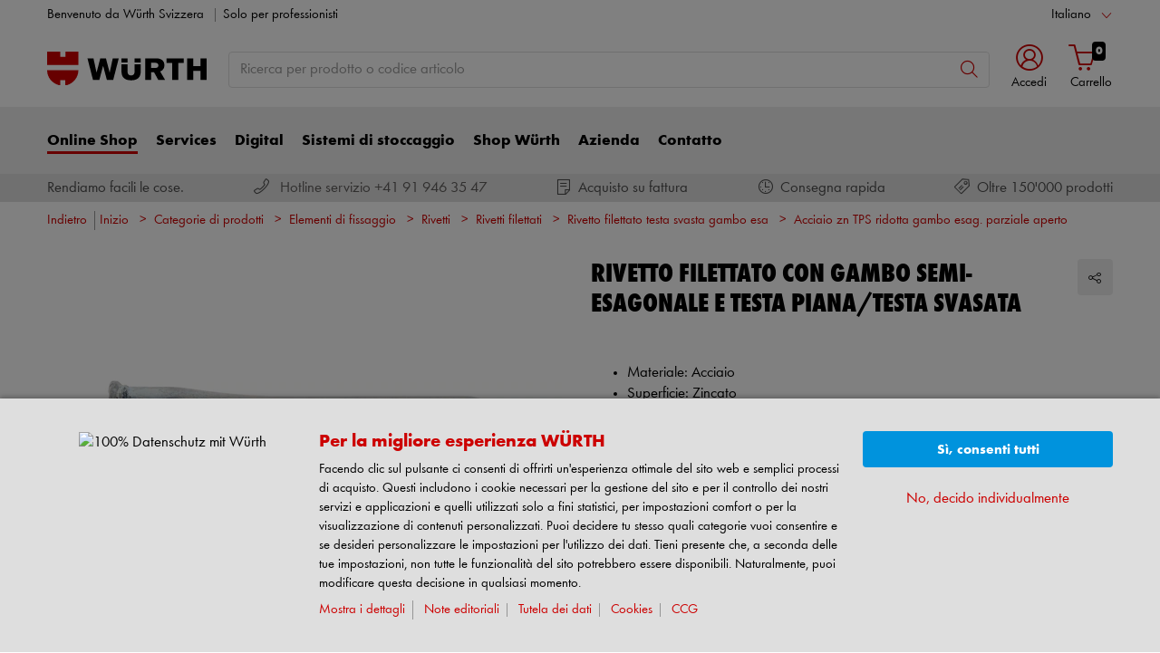

--- FILE ---
content_type: text/html;charset=utf-8
request_url: https://eshop.wuerth-ag.ch/is-bin/INTERSHOP.enfinity/WFS/3126-B1-Site/it_IT/-/CHF/ViewModelDetail-AjaxRetrieveModelProductsTable?CatalogCategoryID=K3oKD92eKvMAAAFS3dJAo3bH&SelectedFilterAttribut=&ActualUserSettings_LoggedIn=false&ActualUserSettings_AvailabilityVisible=false&CampaignName=
body_size: 2473
content:






<div id="modelProductsTableLazy">
<div id="modelDetailFirstSingleValueAttributes">








































































































































	<div class="properties">
		<ul>
			
				<li>Materiale: Acciaio</li>
			
				<li>Superficie: Zincato</li>
			
				<li>Conformità alla normativa RoHS: Sì</li>
			
				<li>Altezza testa: 0,8 mm</li>
			
				<li>Tipo testa: Testa piana svasata ridotta</li>
			
				<li>Esecuzione: Con testa svasata piccola e gambo semi esagonale</li>
			
			
		</ul>
	</div>


</div>
<div id="modelProductsTable">







































































































































<table id="data_table" class="d-none displayTableMode table " data-productNos='09483054,09483055,09483056,09483058,094830510'>
	<thead class="search_and_filter_block responsiveB4">
		<tr class="search-row" >
			<th class="nosort p-0" colspan="12">
				<div class="row">
					<div class="col-md-4"><p>Utilizzando il filtro, è possibile restringere la ricerca selezionando gli attributi.</p></div>
					<div class="col-md-6 ml-auto"  id="search_container"></div>
				</div>
			</th>
		</tr>

		<tr class="filter-row " role="row" >
			<th colspan="60">
				<div class="row small-gutters">
					
						<div class="col-md-3 js-datatablecol multiselect-wrapper" title="Tipo filettatura x diametro nominale"  id="AT_ThreadTypeXNominalDiameter"></div>	
					
						<div class="col-md-3 js-datatablecol multiselect-wrapper" title="Apertura chiave"  id="AT_WidthAcrossFlat"></div>	
					
						<div class="col-md-3 js-datatablecol multiselect-wrapper" title="Lunghezza"  id="AT_Length"></div>	
					
						<div class="col-md-3 js-datatablecol multiselect-wrapper" title="Diametro testa"  id="AT_HeadDiameter"></div>	
					
				</div>
				<div class="filter-row-selected-filters" role="row" style="display:none;">
					<div class="filter-row-selected-filters-left d-inline-block"></div>
					<ul id="deselect-filter-list" class="col-md-11"></ul>
				</div>
			</th>
		</tr>

		<tr  role="row">
			<th class="header_col">
				<span class='sortingIcon'></span>
				<span class='headerName'>Cod. art.</span>
			</th>
			
				<th class="d-none d-lg-table-cell header_col js_dynamicColumn" title="Tipo filettatura x diametro nominale">
					<span class='sortingIcon'></span>
					<span class='headerName'>Tipo filettatura x diametro nominale </span>
				</th>
			
				<th class="d-none d-lg-table-cell header_col js_dynamicColumn" title="Apertura chiave">
					<span class='sortingIcon'></span>
					<span class='headerName'>Apertura chiave </span>
				</th>
			
				<th class="d-none d-lg-table-cell header_col js_dynamicColumn" title="Lunghezza">
					<span class='sortingIcon'></span>
					<span class='headerName'>Lunghezza </span>
				</th>
			
				<th class="d-none d-lg-table-cell header_col js_dynamicColumn" title="Diametro testa">
					<span class='sortingIcon'></span>
					<span class='headerName'>Diametro testa </span>
				</th>
			
			<th class="noPadding centeralign md-quantity d-none d-lg-table-cell">Numero </th>
			<th class="noPadding pl-2 d-lg-none">Attributi</th>
			<th class="noPadding centeralign md-packageunit d-none d-md-table-cell">UI</th>
			<th class="noPadding rightalign">
				<div class="right">
					<span class="alignDown ">
						


































































































































Prezzo/UI
					</span>
				</div>
			</th>
			<th class="noPadding"></th>
			<th class="noPadding d-none d-lg-table-cell"></th>
		</tr>
	</thead>

	<tbody>
		
		
		
		
			<tr class="modelDetailRow " data-sku="09483054">
				<td class="productNo">
					



	



<a class="text-prewrap " href="https://eshop.wuerth-ag.ch/Rivetto-filettato-con-gambo-semi-esagonale-e-testa-piana-testa-svasata-RIVETTO-FIL-TS-ES-05-30-A2K-M4/09483054.sku/it/IT/CHF/" data-productNo="09483054" data-manufacturerNo="09483054">09483054</a>

					<div class="availability" id="Availability_09483054">
						
					</div>
				</td>
				
				
					<td class="dynamicCol d-none d-lg-table-cell ">
						M4
					</td>
					
				
					<td class="dynamicCol d-none d-lg-table-cell ">
						6 mm
					</td>
					
				
					<td class="dynamicCol d-none d-lg-table-cell ">
						12,5 mm
					</td>
					
				
					<td class="dynamicCol d-none d-lg-table-cell ">
						7 mm
					</td>
					
				
				<td class="stk d-none d-lg-table-cell">
					

<div class="input-group input-quantity ">
<a class="btn-quantity-minus js_quantity-minus "><i class="input-group-addon icon-interface-minus"></i></a>
<input
id="Quantity_09483054" 

type="number"
value="0" 


class="js_input_amount input_amount form-control quantitySelector "




/>
<a class="btn-quantity-plus js_quantity-plus "><i class="input-group-addon icon-interface-plus"></i></a>
</div>
				</td>
				<td class="td_attributes d-lg-none pl-2">
					
						<span class="dynamicSpan ">
							<strong class="h4-style heading-alt mb-0 mt-1">Tipo filettatura x diametro nominale</strong>
							<span><p class="mb-0">M4</p></span>
						</span>
						
					
						<span class="dynamicSpan ">
							<strong class="h4-style heading-alt mb-0 mt-1">Apertura chiave</strong>
							<span><p class="mb-0">6 mm</p></span>
						</span>
						
					
						<span class="dynamicSpan ">
							<strong class="h4-style heading-alt mb-0 mt-1">Lunghezza</strong>
							<span><p class="mb-0">12,5 mm</p></span>
						</span>
						
					
						<span class="dynamicSpan ">
							<strong class="h4-style heading-alt mb-0 mt-1">Diametro testa</strong>
							<span><p class="mb-0">7 mm</p></span>
						</span>
						
					
				</td>
				<td class="productPackingSelectorTD  d-none d-md-table-cell">
					


<div class="packUnit">
	
		
			<div class="packingDiv">
				<span class="packing" data-packing="100">100 pz.</span>
			</div>
		
	
</div>
				</td>
				<td id ="Price_09483054" class="line-height-1">
					<img class="loadingImg " src="/is-bin/intershop.static/WFS/3126-B1-Site/-/it_IT/images/working.gif">
				</td>
				<td class="wk_img basketButtonChanger pr-1 pr-md-0">
					
	        			<span class="addToScButton noprint" >
   	    					<input id="priceOnRequest_09483054" type="hidden" value="false">
       						<span class="colorButton blue">
        						
       						</span>
       					</span>
	       			
				</td>
       			<td class="d-none d-lg-table-cell">
       				<span class="arrow ">
        				<i class="icon-interface-bottom"></i>
        			</span>
       			</td>
			</tr>
			
		
			<tr class="modelDetailRow " data-sku="09483055">
				<td class="productNo">
					



	



<a class="text-prewrap " href="https://eshop.wuerth-ag.ch/Rivetto-filettato-con-gambo-semi-esagonale-e-testa-piana-testa-svasata-RIVETTO-FIL-TS-ES-05-30-A2K-M5/09483055.sku/it/IT/CHF/" data-productNo="09483055" data-manufacturerNo="09483055">09483055</a>

					<div class="availability" id="Availability_09483055">
						
					</div>
				</td>
				
				
					<td class="dynamicCol d-none d-lg-table-cell ">
						M5
					</td>
					
				
					<td class="dynamicCol d-none d-lg-table-cell ">
						7 mm
					</td>
					
				
					<td class="dynamicCol d-none d-lg-table-cell ">
						14 mm
					</td>
					
				
					<td class="dynamicCol d-none d-lg-table-cell ">
						8 mm
					</td>
					
				
				<td class="stk d-none d-lg-table-cell">
					

<div class="input-group input-quantity ">
<a class="btn-quantity-minus js_quantity-minus "><i class="input-group-addon icon-interface-minus"></i></a>
<input
id="Quantity_09483055" 

type="number"
value="0" 


class="js_input_amount input_amount form-control quantitySelector "




/>
<a class="btn-quantity-plus js_quantity-plus "><i class="input-group-addon icon-interface-plus"></i></a>
</div>
				</td>
				<td class="td_attributes d-lg-none pl-2">
					
						<span class="dynamicSpan ">
							<strong class="h4-style heading-alt mb-0 mt-1">Tipo filettatura x diametro nominale</strong>
							<span><p class="mb-0">M5</p></span>
						</span>
						
					
						<span class="dynamicSpan ">
							<strong class="h4-style heading-alt mb-0 mt-1">Apertura chiave</strong>
							<span><p class="mb-0">7 mm</p></span>
						</span>
						
					
						<span class="dynamicSpan ">
							<strong class="h4-style heading-alt mb-0 mt-1">Lunghezza</strong>
							<span><p class="mb-0">14 mm</p></span>
						</span>
						
					
						<span class="dynamicSpan ">
							<strong class="h4-style heading-alt mb-0 mt-1">Diametro testa</strong>
							<span><p class="mb-0">8 mm</p></span>
						</span>
						
					
				</td>
				<td class="productPackingSelectorTD  d-none d-md-table-cell">
					


<div class="packUnit">
	
		
			<div class="packingDiv">
				<span class="packing" data-packing="100">100 pz.</span>
			</div>
		
	
</div>
				</td>
				<td id ="Price_09483055" class="line-height-1">
					<img class="loadingImg " src="/is-bin/intershop.static/WFS/3126-B1-Site/-/it_IT/images/working.gif">
				</td>
				<td class="wk_img basketButtonChanger pr-1 pr-md-0">
					
	        			<span class="addToScButton noprint" >
   	    					<input id="priceOnRequest_09483055" type="hidden" value="false">
       						<span class="colorButton blue">
        						
       						</span>
       					</span>
	       			
				</td>
       			<td class="d-none d-lg-table-cell">
       				<span class="arrow ">
        				<i class="icon-interface-bottom"></i>
        			</span>
       			</td>
			</tr>
			
		
			<tr class="modelDetailRow " data-sku="09483056">
				<td class="productNo">
					



	



<a class="text-prewrap " href="https://eshop.wuerth-ag.ch/Rivetto-filettato-con-gambo-semi-esagonale-e-testa-piana-testa-svasata-RIVETTO-FIL-TS-ES-05-30-A2K-M6/09483056.sku/it/IT/CHF/" data-productNo="09483056" data-manufacturerNo="09483056">09483056</a>

					<div class="availability" id="Availability_09483056">
						
					</div>
				</td>
				
				
					<td class="dynamicCol d-none d-lg-table-cell ">
						M6
					</td>
					
				
					<td class="dynamicCol d-none d-lg-table-cell ">
						9 mm
					</td>
					
				
					<td class="dynamicCol d-none d-lg-table-cell ">
						16 mm
					</td>
					
				
					<td class="dynamicCol d-none d-lg-table-cell ">
						10 mm
					</td>
					
				
				<td class="stk d-none d-lg-table-cell">
					

<div class="input-group input-quantity ">
<a class="btn-quantity-minus js_quantity-minus "><i class="input-group-addon icon-interface-minus"></i></a>
<input
id="Quantity_09483056" 

type="number"
value="0" 


class="js_input_amount input_amount form-control quantitySelector "




/>
<a class="btn-quantity-plus js_quantity-plus "><i class="input-group-addon icon-interface-plus"></i></a>
</div>
				</td>
				<td class="td_attributes d-lg-none pl-2">
					
						<span class="dynamicSpan ">
							<strong class="h4-style heading-alt mb-0 mt-1">Tipo filettatura x diametro nominale</strong>
							<span><p class="mb-0">M6</p></span>
						</span>
						
					
						<span class="dynamicSpan ">
							<strong class="h4-style heading-alt mb-0 mt-1">Apertura chiave</strong>
							<span><p class="mb-0">9 mm</p></span>
						</span>
						
					
						<span class="dynamicSpan ">
							<strong class="h4-style heading-alt mb-0 mt-1">Lunghezza</strong>
							<span><p class="mb-0">16 mm</p></span>
						</span>
						
					
						<span class="dynamicSpan ">
							<strong class="h4-style heading-alt mb-0 mt-1">Diametro testa</strong>
							<span><p class="mb-0">10 mm</p></span>
						</span>
						
					
				</td>
				<td class="productPackingSelectorTD  d-none d-md-table-cell">
					


<div class="packUnit">
	
		
			<div class="packingDiv">
				<span class="packing" data-packing="100">100 pz.</span>
			</div>
		
	
</div>
				</td>
				<td id ="Price_09483056" class="line-height-1">
					<img class="loadingImg " src="/is-bin/intershop.static/WFS/3126-B1-Site/-/it_IT/images/working.gif">
				</td>
				<td class="wk_img basketButtonChanger pr-1 pr-md-0">
					
	        			<span class="addToScButton noprint" >
   	    					<input id="priceOnRequest_09483056" type="hidden" value="false">
       						<span class="colorButton blue">
        						
       						</span>
       					</span>
	       			
				</td>
       			<td class="d-none d-lg-table-cell">
       				<span class="arrow ">
        				<i class="icon-interface-bottom"></i>
        			</span>
       			</td>
			</tr>
			
		
			<tr class="modelDetailRow " data-sku="09483058">
				<td class="productNo">
					



	



<a class="text-prewrap " href="https://eshop.wuerth-ag.ch/Rivetto-filettato-con-gambo-semi-esagonale-e-testa-piana-testa-svasata-RIVETTO-FIL-TS-ES-05-30-A2K-M8/09483058.sku/it/IT/CHF/" data-productNo="09483058" data-manufacturerNo="09483058">09483058</a>

					<div class="availability" id="Availability_09483058">
						
					</div>
				</td>
				
				
					<td class="dynamicCol d-none d-lg-table-cell ">
						M8
					</td>
					
				
					<td class="dynamicCol d-none d-lg-table-cell ">
						11 mm
					</td>
					
				
					<td class="dynamicCol d-none d-lg-table-cell ">
						17 mm
					</td>
					
				
					<td class="dynamicCol d-none d-lg-table-cell ">
						12 mm
					</td>
					
				
				<td class="stk d-none d-lg-table-cell">
					

<div class="input-group input-quantity ">
<a class="btn-quantity-minus js_quantity-minus "><i class="input-group-addon icon-interface-minus"></i></a>
<input
id="Quantity_09483058" 

type="number"
value="0" 


class="js_input_amount input_amount form-control quantitySelector "




/>
<a class="btn-quantity-plus js_quantity-plus "><i class="input-group-addon icon-interface-plus"></i></a>
</div>
				</td>
				<td class="td_attributes d-lg-none pl-2">
					
						<span class="dynamicSpan ">
							<strong class="h4-style heading-alt mb-0 mt-1">Tipo filettatura x diametro nominale</strong>
							<span><p class="mb-0">M8</p></span>
						</span>
						
					
						<span class="dynamicSpan ">
							<strong class="h4-style heading-alt mb-0 mt-1">Apertura chiave</strong>
							<span><p class="mb-0">11 mm</p></span>
						</span>
						
					
						<span class="dynamicSpan ">
							<strong class="h4-style heading-alt mb-0 mt-1">Lunghezza</strong>
							<span><p class="mb-0">17 mm</p></span>
						</span>
						
					
						<span class="dynamicSpan ">
							<strong class="h4-style heading-alt mb-0 mt-1">Diametro testa</strong>
							<span><p class="mb-0">12 mm</p></span>
						</span>
						
					
				</td>
				<td class="productPackingSelectorTD  d-none d-md-table-cell">
					


<div class="packUnit">
	
		
			<div class="packingDiv">
				<span class="packing" data-packing="100">100 pz.</span>
			</div>
		
	
</div>
				</td>
				<td id ="Price_09483058" class="line-height-1">
					<img class="loadingImg " src="/is-bin/intershop.static/WFS/3126-B1-Site/-/it_IT/images/working.gif">
				</td>
				<td class="wk_img basketButtonChanger pr-1 pr-md-0">
					
	        			<span class="addToScButton noprint" >
   	    					<input id="priceOnRequest_09483058" type="hidden" value="false">
       						<span class="colorButton blue">
        						
       						</span>
       					</span>
	       			
				</td>
       			<td class="d-none d-lg-table-cell">
       				<span class="arrow ">
        				<i class="icon-interface-bottom"></i>
        			</span>
       			</td>
			</tr>
			
		
			<tr class="modelDetailRow " data-sku="094830510">
				<td class="productNo">
					



	



<a class="text-prewrap " href="https://eshop.wuerth-ag.ch/Rivetto-filettato-con-gambo-semi-esagonale-e-testa-piana-testa-svasata-RIVETTO-FIL-TS-ES-08-40-A2K-M10/094830510.sku/it/IT/CHF/" data-productNo="094830510" data-manufacturerNo="094830510">094830510</a>

					<div class="availability" id="Availability_094830510">
						
					</div>
				</td>
				
				
					<td class="dynamicCol d-none d-lg-table-cell ">
						M10
					</td>
					
				
					<td class="dynamicCol d-none d-lg-table-cell ">
						13 mm
					</td>
					
				
					<td class="dynamicCol d-none d-lg-table-cell ">
						20,5 mm
					</td>
					
				
					<td class="dynamicCol d-none d-lg-table-cell ">
						14,5 mm
					</td>
					
				
				<td class="stk d-none d-lg-table-cell">
					

<div class="input-group input-quantity ">
<a class="btn-quantity-minus js_quantity-minus "><i class="input-group-addon icon-interface-minus"></i></a>
<input
id="Quantity_094830510" 

type="number"
value="0" 


class="js_input_amount input_amount form-control quantitySelector "




/>
<a class="btn-quantity-plus js_quantity-plus "><i class="input-group-addon icon-interface-plus"></i></a>
</div>
				</td>
				<td class="td_attributes d-lg-none pl-2">
					
						<span class="dynamicSpan ">
							<strong class="h4-style heading-alt mb-0 mt-1">Tipo filettatura x diametro nominale</strong>
							<span><p class="mb-0">M10</p></span>
						</span>
						
					
						<span class="dynamicSpan ">
							<strong class="h4-style heading-alt mb-0 mt-1">Apertura chiave</strong>
							<span><p class="mb-0">13 mm</p></span>
						</span>
						
					
						<span class="dynamicSpan ">
							<strong class="h4-style heading-alt mb-0 mt-1">Lunghezza</strong>
							<span><p class="mb-0">20,5 mm</p></span>
						</span>
						
					
						<span class="dynamicSpan ">
							<strong class="h4-style heading-alt mb-0 mt-1">Diametro testa</strong>
							<span><p class="mb-0">14,5 mm</p></span>
						</span>
						
					
				</td>
				<td class="productPackingSelectorTD  d-none d-md-table-cell">
					


<div class="packUnit">
	
		
			<div class="packingDiv">
				<span class="packing" data-packing="100">100 pz.</span>
			</div>
		
	
</div>
				</td>
				<td id ="Price_094830510" class="line-height-1">
					<img class="loadingImg " src="/is-bin/intershop.static/WFS/3126-B1-Site/-/it_IT/images/working.gif">
				</td>
				<td class="wk_img basketButtonChanger pr-1 pr-md-0">
					
	        			<span class="addToScButton noprint" >
   	    					<input id="priceOnRequest_094830510" type="hidden" value="false">
       						<span class="colorButton blue">
        						
       						</span>
       					</span>
	       			
				</td>
       			<td class="d-none d-lg-table-cell">
       				<span class="arrow ">
        				<i class="icon-interface-bottom"></i>
        			</span>
       			</td>
			</tr>
			
		
	</tbody>
</table>

</div>
</div>

--- FILE ---
content_type: application/javascript; charset=utf-8
request_url: https://analytics.witglobal.net/containers/181ed958-ab01-496b-a3a6-7dece9db60ed.js
body_size: 181882
content:
/**
 * All rights reserved to Piwik PRO, Poland, since 2015
 */

(function(stg,initial){stg=window.sevenTag=stg||{};stg.variables=initial.variables;stg.triggers=initial.triggers;stg.tags=initial.tags;stg.configuration=initial.configuration;stg.consentSettings=initial.consentSettings;stg.consentTemplatesSettings=initial.consentTemplatesSettings;}(window.sevenTag,{"variables":[{"id":"3e88db28-993c-4294-ab31-c83b179a53e7","name":"own | Zindel Customer Numbers","type":{"collector_name":"custom_javascript"},"value":"function() {\n  return [\n    361215472,\n    361215487,\n    361215474,\n    361215486,\n    361215475,\n    361215479,\n    361215478,\n    361215485,\n    361215484,\n    361215482,\n    361215476,\n    361215481,\n    361215473,\n    361215483\n  ];\n}\n","options":[],"virtual":false,"metaSiteId":null},{"id":"a9e689ba-f51c-4fd7-a137-6d82bbcab365","name":"own | Custom Shops","type":{"collector_name":"custom_javascript"},"value":"function() {\n    var exeptions = '361183706,361175127,361270300';\n    //  BOELS\t361183706 \n    //  DIE POST\t361174491\n    //  LIDL Schweiz AG\t361175127\n    //  LosingerMarazziSA\t361270300\n    return exeptions;\n}","options":[],"virtual":false,"metaSiteId":null},{"id":"4f2bee04-2ea3-47af-9a04-379b81ccb03e","name":"DataLayer - items.modelId","type":{"collector_name":"data_layer"},"value":"items.0.modelId","options":[],"virtual":false,"metaSiteId":null},{"id":"5cc5b563-73aa-44cc-8282-acb4515afc74","name":"DataLayer - items.sku","type":{"collector_name":"data_layer"},"value":"items.0.sku","options":[],"virtual":false,"metaSiteId":null},{"id":"2ea062a4-d6ab-47bf-b22b-aa618edfa481","name":"DataLayer - items.amountPackingUnits","type":{"collector_name":"data_layer"},"value":"items.0.amountPackingUnits","options":[],"virtual":false,"metaSiteId":null},{"id":"137c0c62-9161-4009-9f91-c2fb20c97f4e","name":"LinkedIn ID","type":{"collector_name":"constant"},"value":"1579769","options":[],"virtual":false,"metaSiteId":null},{"id":"0a6068f5-11bc-4133-bc02-41667bb1063e","name":"own | availability","type":{"collector_name":"custom_javascript"},"value":"function() {\n    if (window.location.href.includes('.sku')) {\n        function rgbToHex(rgb) {\n            const rgbValues = rgb.match(/^rgb\\((\\d+),\\s*(\\d+),\\s*(\\d+)\\)$/);\n            function hex(x) {\n                return (\"0\" + parseInt(x).toString(16)).slice(-2);\n            }\n            return \"#\" + hex(rgbValues[1]) + hex(rgbValues[2]) + hex(rgbValues[3]);\n        }\n\n        function getBeforeBackgroundColor(element) {\n            const styles = window.getComputedStyle(element, '::before');\n            const backgroundColor = styles.getPropertyValue('background-color');\n            return backgroundColor;\n        }\n\n        function getAvailability(backgroundColor) {\n            backgroundColor = rgbToHex(backgroundColor);\n\n            let availability;\n            switch (backgroundColor) {\n                case '#bac405':\n                    availability = 1;\n                    break;\n                case '#ffffff':\n                    availability = 0;\n                    break;\n                default:\n                    return null;  // Oder Sie können einen Fehler werfen oder einen Standardwert zurückgeben\n            }\n\n            return availability;\n        }\n\n        const availabilityIcon = document.getElementById('variationDetailArticleSelectAvailability');\n        if (availabilityIcon) {\n            const backgroundColor = getBeforeBackgroundColor(availabilityIcon);\n            const availability = getAvailability(backgroundColor);\n\n            return availability;\n        }\n    }\n}","options":[],"virtual":false,"metaSiteId":null},{"id":"1155ad76-b746-4b2e-a768-bc628156e654","name":"DL - AnalyticsConsent","type":{"collector_name":"data_layer"},"value":"AnalyticsConsent","options":[],"virtual":false,"metaSiteId":null},{"id":"3152f2ff-0168-40f2-8746-64bb25c4fe3c","name":"Cookie | cstInfo","type":{"collector_name":"cookie"},"value":"cstInfo","options":[],"virtual":false,"metaSiteId":null},{"id":"52a2ba56-9fdc-49bf-99d7-6faba5c7eff8","name":"own | TemplateName","type":{"collector_name":"custom_javascript"},"value":"function() {\n  if (window.location.hostname === 'eshop.wuerth-ag.ch') {\n\treturn document.head.previousSibling.nodeValue.substring(16).trimRight();\n  }\n}\n","options":[],"virtual":false,"metaSiteId":null},{"id":"039299ef-fc1c-4f23-873f-930d77dd9cc7","name":"Company ID","type":{"collector_name":"constant"},"value":"3126","options":[],"virtual":false,"metaSiteId":null},{"id":"e9b98c9d-3815-4a9b-ac5f-1698483e8bac","name":"DataLayer - Searchterm","type":{"collector_name":"data_layer"},"value":"searchterm","options":[],"virtual":false,"metaSiteId":null},{"id":"3f307bc4-ce2f-4cc7-8d3c-ce056cd12686","name":"DataLayer - Searchcount","type":{"collector_name":"data_layer"},"value":"searchcount","options":[],"virtual":false,"metaSiteId":null},{"id":"60eadef2-6b43-4d6e-b719-cda73f7c8934","name":"DataLayer - registrationFormStep","type":{"collector_name":"data_layer"},"value":"registrationFormStep","options":[],"virtual":false,"metaSiteId":null},{"id":"14d7f83d-5537-436c-93bf-d5325c65823f","name":"DataLayer - registrationFormStatus","type":{"collector_name":"data_layer"},"value":"registrationFormStatus","options":[],"virtual":false,"metaSiteId":null},{"id":"173c12a8-3989-4e5f-ad42-7b251c717d02","name":"DataLayer - registrationFormerrorFields","type":{"collector_name":"data_layer"},"value":"registrationFormerrorFields","options":[],"virtual":false,"metaSiteId":null},{"id":"18b281fc-071e-4fa1-961c-52e667d398d2","name":"Cookie | viewed_creativeNames","type":{"collector_name":"cookie"},"value":"viewed_creativeNames","options":[],"virtual":false,"metaSiteId":null},{"id":"1ac65320-46f5-4bf7-b763-688f410fab31","name":"DataLayer - filterValues","type":{"collector_name":"data_layer"},"value":"filterValues","options":[],"virtual":false,"metaSiteId":null},{"id":"9efd77ba-46e1-4389-83aa-444cb75f9cf6","name":"DataLayer - filterName","type":{"collector_name":"data_layer"},"value":"filterName","options":[],"virtual":false,"metaSiteId":null},{"id":"c83b5491-faf4-4a93-96c1-65af738f3ddb","name":"function_getGA4Categories","type":{"collector_name":"custom_javascript"},"value":"function() { \n  \treturn function(par1){\n      \tif(par1 == undefined){\n        \treturn {item_category: 'none'};\n        }\n      \tvar x = {};\n        Object.keys(par1).sort(function(a, b){ return a.length - b.length }).forEach(function(c,i){\n        \ti == 0 ? x['item_category'] = par1[c] : x['item_category'+(i+1)] = par1[c]\n        });\n      \treturn x;\n    }\n}","options":[],"virtual":false,"metaSiteId":null},{"id":"baffb239-a146-4f78-97b3-c5b86f8a2143","name":"DataLayer - imageSource","type":{"collector_name":"data_layer"},"value":"imageSource","options":[],"virtual":false,"metaSiteId":null},{"id":"c751adaa-4991-422b-a076-cc0c5964f158","name":"Cookie | isApp ","type":{"collector_name":"cookie"},"value":"isApp","options":[],"virtual":false,"metaSiteId":null},{"id":"aad8190e-6557-4a39-a41e-39b1cec13934","name":"Salesrep","type":{"collector_name":"custom_javascript"},"value":"function() {\nconst salesrep = [$('#shopSalesrepName').text().trim(), $('#shopSalesrepPhone').text().trim()];\nreturn salesrep;\n}","options":[],"virtual":false,"metaSiteId":null},{"id":"870315b9-c5b6-41d4-aa77-ec8c5b1da4cd","name":"Consent Banner Translations","type":{"collector_name":"custom_javascript"},"value":"function() {\n\n\tvar translations = {\n\n\t\t/* Here you can edit all contents and translations shown in the consent banner and consent popup in one place.\n\t  If you have any questions regarding the data sections or language settings please create a solman ticket for\n\t  category eCommerce - Piwik */\n\n\t\t/* The default language for the systems available on your domain is set once during the Piwik Pro Suite setup. */\n\n\t\tconsentCategories: {\n\n\t\t\t// The following content is for the cookie categories of your domain in default language. This variable has the suffix \"_default\". The content will be visible on all pages that can display the default language.\n\n\n\n\t\t\t\"language_default\": [{\n\t\t\t\t\tkey: \"analytics\", // This is a default consent category always available in Piwik but only be displayed if set for at least one tag\n\t\t\t\t\tname: \"Statistik & Webseitenanalyse\", // This is the display name of the consent category \"analytics' in the default language. This description can be displayed in consent banner, consent popup and cookie page content\n\t\t\t\t\tdescription: \"Diese Cookies ermöglichen, Daten für Statistiken und Analysen zu erfassen, damit Würth die Leistung der besuchten Webseiten messen, technische Probleme erkennen und Ansatzpunkte für Optimierungen finden kann. Sie können von uns oder von Drittanbietern gesetzt werden, deren Dienste wir auf unseren Seiten verwenden. Benutzer helfen dabei beispielsweise auch zu erkennen, welche Seiten am häufigsten oder nur selten genutzt werden oder wie zwischen den Webseiten navigiert wird. Alle Informationen, die von Drittanbietern verwendet werden, sind aggregiert und anonymisiert.\" // This is the description of the consent category \\\"analytics\\\" in the default language. This description can be displayed in consent banner, consent popup and cookie page content\n\t\t\t\t},\n\t\t\t\t{\n\t\t\t\t\tkey: \"ab_testing_and_personalization\", // This is a default consent category always available in Piwik but only be displayed if set for at least one tag\n\t\t\t\t\tname: \"Komfort & Personalisierung\", // This is the display name of the consent category \"ab_testing_and_personalization' in the default language. This description can be displayed in consent banner, consent popup and cookie page content\n\t\t\t\t\tdescription: \"Diese Cookies werden genutzt, um die Bedienung der Website zu erleichtern. So stellen wir beispielsweise auf Basis einer vorherigen Produktsuche bei einem erneuten Besuch komfortabel zugehörige Inhalte und Vorschläge bereit. Zudem zeigen wir auf besuchte Webseiten oder gekaufte Produkte zugeschnittene Inhalte an. Über diese Kategorie wird auch gesteuert, ob Videos von der Plattform YouTube oder interaktive Karten von Google Maps automatisch geladen werden oder nicht.\" // This is the description of the consent category \"ab_testing_and_personalization' in the default language. This description can be displayed in consent banner, consent popup and cookie page content\n\t\t\t\t},\n\t\t\t\t{\n\t\t\t\t\tkey: \"conversion_tracking\", // This is a default consent category always available in Piwik but only be displayed if set for at least one tag\n\t\t\t\t\tname: \"Conversion Tracking\", // This is the display name of the consent category \"conversion_tracking' in the default language. This description can be displayed in consent banner, consent popup and cookie page content\n\t\t\t\t\tdescription: \"Nicht definiert.\" // This is the description of the consent category \\\"conversion_tracking\\\" in the default language. This description can be displayed in consent banner, consent popup and cookie page content\n\t\t\t\t},\n\t\t\t\t{\n\t\t\t\t\tkey: \"marketing_automation\", // This is a default consent category always available in Piwik but only be displayed if set for at least one tag\n\t\t\t\t\tname: \"Marketing Automation\", // This is the display name of the consent category \"marketing_automation' in the default language. This description can be displayed in consent banner, consent popup and cookie page content\n\t\t\t\t\tdescription: \"Nicht definiert.\" // This is the description of the consent category \\\"marketing_automation\\\" in the default language. This description can be displayed in consent banner, consent popup and cookie page content\n\t\t\t\t},\n\t\t\t\t{\n\t\t\t\t\tkey: \"remarketing\", // This is a default consent category always available in Piwik but only be displayed if set for at least one tag\n\t\t\t\t\tname: \"Remarketing\", // This is the display name of the consent category \"remarketing' in the default language. This description can be displayed in consent banner, consent popup and cookie page content\n\t\t\t\t\tdescription: \"Diese Cookies unterstützen Remarketing, um Webseiten-Besucher in allgemeine Nutzergruppen einzuteilen. Abhängig von der jeweiligen Nutzergruppe zeigen wir daraufhin auf anderen Webseiten oder in anderen Apps Werbung zu unseren Produkten und Dienstleistungen. Falls Sie dieser Nutzung nicht zustimmen, können Ihnen trotzdem passende Werbung von Würth auf von Ihnen verwendeten Webseiten oder Apps angezeigt werden. Diese werden aber in einem allgemeinen Kontext dargestellt und beziehen sich nicht auf Ihr Verhalten auf unserer Website.\" // This is the description of the consent category \\\"remarketing\\\" in the default language. This description can be displayed in consent banner, consent popup and cookie page content\n\t\t\t\t},\n\t\t\t\t{\n\t\t\t\t\tkey: \"user_feedback\", // This is a default consent category always available in Piwik but only be displayed if set for at least one tag\n\t\t\t\t\tname: \"Kundenmeinung\", // This is the display name of the consent category \"user_feedback' in the default language. This description can be displayed in consent banner, consent popup and cookie page content\n\t\t\t\t\tdescription: \"Diese Cookies unterstützen den Einsatz von Diensten zur Anzeige von nutzergenerierten Inhalten wie beispielsweise Produktbewertungen und erfassen Daten für Statistiken zur Nutzung dieser Dienste.\" // This is the description of the consent category \"user_feedback' in the default language. This description can be displayed in consent banner, consent popup and cookie page content\n\t\t\t\t},\n\t\t\t\t{\n\t\t\t\t\tkey: \"custom_consent\", // This is a default consent category always available in Piwik but only be displayed if set for at least one tag\n\t\t\t\t\tname: \"Individuelle Zustimmung\", // This is the display name of the consent category \"custom_consent' in the default language. This description can be displayed in consent banner, consent popup and cookie page content\n\t\t\t\t\tdescription: \"Nicht definiert.\" // This is the description of the consent category \\\"custom_consent\\\" in the default language. This description can be displayed in consent banner, consent popup and cookie page content\n\t\t\t\t}\n\t\t\t],\n\n\t\t\t\"language_FR\": [{\n\t\t\t\t\tkey: \"analytics\", // This is a default consent category always available in Piwik but only be displayed if set for at least one tag\n\t\t\t\t\tname: \"Statistiques & Analyses\", // This is the display name of the consent category \"analytics' in the default language. This description can be displayed in consent banner, consent popup and cookie page content\n\t\t\t\t\tdescription: \"Ces cookies permettent de saisir des données pour des statistiques et des analyses afin que Würth puisse mesurer les performances des pages visitées, identifier les problèmes techniques et trouver des points de départ pour des optimisations. Ils peuvent être déposés par nos soins ou par des fournisseurs tiers dont nous utilisons les services sur nos pages. Les utilisateurs nous aident par exemple à identifier les pages les plus ou les moins fréquentées ou encore la manière dont ils naviguent entre les pages web. Toutes les informations utilisées par des fournisseurs tiers sont agrégées et anonymisées.\" // This is the description of the consent category \\\"analytics\\\" in the default language. This description can be displayed in consent banner, consent popup and cookie page content\n\t\t\t\t},\n\t\t\t\t{\n\t\t\t\t\tkey: \"ab_testing_and_personalization\", // This is a default consent category always available in Piwik but only be displayed if set for at least one tag\n\t\t\t\t\tname: \"Personnalisation\", // This is the display name of the consent category \"ab_testing_and_personalization' in the default language. This description can be displayed in consent banner, consent popup and cookie page content\n\t\t\t\t\tdescription: \"Ces cookies servent à faciliter l'utilisation du site web. Ainsi par exemple, après une recherche de produit, nous proposons des contenus et des propositions adéquats pour une nouvelle visite. En outre, nous affichons des contenus correspondant aux pages visitées ou aux produits achetés. Cette catégorie spécifie également si des vidéos doivent être chargées automatiquement depuis la plateforme YouTube ou des cartes interactives depuis Google Maps.\" // This is the description of the consent category \\\"ab_testing_and_personalization\\\" in the default language. This description can be displayed in consent banner, consent popup and cookie page content\n\t\t\t\t},\n\t\t\t\t{\n\t\t\t\t\tkey: \"conversion_tracking\", // This is a default consent category always available in Piwik but only be displayed if set for at least one tag\n\t\t\t\t\tname: \"Suivi des Conversions\", // This is the display name of the consent category \"conversion_tracking' in the default language. This description can be displayed in consent banner, consent popup and cookie page content\n\t\t\t\t\tdescription: \"Non défini.\" // This is the description of the consent category \\\"conversion_tracking\\\" in the default language. This description can be displayed in consent banner, consent popup and cookie page content\n\t\t\t\t},\n\t\t\t\t{\n\t\t\t\t\tkey: \"marketing_automation\", // This is a default consent category always available in Piwik but only be displayed if set for at least one tag\n\t\t\t\t\tname: \"Marketing Automation\", // This is the display name of the consent category \"marketing_automation' in the default language. This description can be displayed in consent banner, consent popup and cookie page content\n\t\t\t\t\tdescription: \"Non défini.\" // This is the description of the consent category \\\"marketing_automation\\\" in the default language. This description can be displayed in consent banner, consent popup and cookie page content\n\t\t\t\t},\n\t\t\t\t{\n\t\t\t\t\tkey: \"remarketing\", // This is a default consent category always available in Piwik but only be displayed if set for at least one tag\n\t\t\t\t\tname: \"Remarketing\", // This is the display name of the consent category \"remarketing' in the default language. This description can be displayed in consent banner, consent popup and cookie page content\n\t\t\t\t\tdescription: \"Ces cookies supportent le remarketing afin de classer les visiteurs des pages web dans des catégories générales d'utilisateurs. Selon le groupe d'utilisateurs, nous affichons ensuite des publicités pour nos produits et services sur d'autres pages web ou dans d'autres apps. Si vous ne consentez pas à cette utilisation, des publicités Würth appropriées peuvent tout de même être affichées sur les pages web ou les apps que vous utilisez. Celles-ci sont cependant représentées dans un contexte général et ne se réfèrent pas à votre comportement sur notre site web.\t\" // This is the description of the consent category \"remarketing' in the default language. This description can be displayed in consent banner, consent popup and cookie page content\n\t\t\t\t},\n\t\t\t\t{\n\t\t\t\t\tkey: \"user_feedback\", // This is a default consent category always available in Piwik but only be displayed if set for at least one tag\n\t\t\t\t\tname: \"Avis Clients\", // This is the display name of the consent category \"user_feedback' in the default language. This description can be displayed in consent banner, consent popup and cookie page content\n\t\t\t\t\tdescription: \"Ces cookies prennent en charge l'utilisation de services pour afficher du contenu généré par l'utilisateur, tel que des critiques de produits, et collecter des données pour des statistiques sur l'utilisation de ces services.\" // This is the description of the consent category \"user_feedback' in the default language. This description can be displayed in consent banner, consent popup and cookie page content\n\t\t\t\t},\n\t\t\t\t{\n\t\t\t\t\tkey: \"custom_consent\", // This is a default consent category always available in Piwik but only be displayed if set for at least one tag\n\t\t\t\t\tname: \"Consentement Personnalisé\", // This is the display name of the consent category \"custom_consent' in the default language. This description can be displayed in consent banner, consent popup and cookie page content\n\t\t\t\t\tdescription: \"Non défini.\" // This is the description of the consent category \\\"custom_consent\\\" in the default language. This description can be displayed in consent banner, consent popup and cookie page content\n\t\t\t\t}\n\t\t\t],\n\t\t\t\"language_IT\": [{\n\t\t\t\t\tkey: \"analytics\", // This is a default consent category always available in Piwik but only be displayed if set for at least one tag\n\t\t\t\t\tname: \"Statistica e analisi dei siti web\", // This is the display name of the consent category \"analytics' in the default language. This description can be displayed in consent banner, consent popup and cookie page content\n\t\t\t\t\tdescription: \"Questi cookie consentono di raccogliere dati per statistiche e analisi, in modo che Würth possa misurare le prestazioni dei siti web visitati, identificare problemi tecnici e trovare punti di approccio per l'ottimizzazione. Possono essere impostati da noi o dalle terze parti di cui utilizziamo i servizi nei nostri siti. Qui gli utenti aiutano anche a riconoscere, ad esempio, quali pagine vengono utilizzate più frequentemente o solo raramente o come navigano da un sito web all'altro. Tutte le informazioni utilizzate da terze parti sono aggregate e rese anonime.\" // This is the description of the consent category \\\"analytics\\\" in the default language. This description can be displayed in consent banner, consent popup and cookie page content\n\t\t\t\t},\n\t\t\t\t{\n\t\t\t\t\tkey: \"ab_testing_and_personalization\", // This is a default consent category always available in Piwik but only be displayed if set for at least one tag\n\t\t\t\t\tname: \"Comfort e personalizzazione\", // This is the display name of the consent category \"ab_testing_and_personalization' in the default language. This description can be displayed in consent banner, consent popup and cookie page content\n\t\t\t\t\tdescription: \"Questi cookie vengono utilizzati per facilitare la gestione del sito. Ad esempio, sulla base di una precedente ricerca di prodotti forniamo comodamente contenuti e proposte correlati quando si visita di nuovo lo stesso sito. Indichiamo inoltre contenuti personalizzati in base ai siti web visitati o ai prodotti acquistati. Tramite questa categoria si controlla anche se i video della piattaforma YouTube o le mappe interattive di Google Maps vengono caricati automaticamente o meno.\" // This is the description of the consent category \\\"ab_testing_and_personalization\\\" in the default language. This description can be displayed in consent banner, consent popup and cookie page content\n\t\t\t\t},\n\t\t\t\t{\n\t\t\t\t\tkey: \"conversion_tracking\", // This is a default consent category always available in Piwik but only be displayed if set for at least one tag\n\t\t\t\t\tname: \"Conversion Tracking\", // This is the display name of the consent category \"conversion_tracking' in the default language. This description can be displayed in consent banner, consent popup and cookie page content\n\t\t\t\t\tdescription: \"Not defined.\" // This is the description of the consent category \\\"conversion_tracking\\\" in the default language. This description can be displayed in consent banner, consent popup and cookie page content\n\t\t\t\t},\n\t\t\t\t{\n\t\t\t\t\tkey: \"marketing_automation\", // This is a default consent category always available in Piwik but only be displayed if set for at least one tag\n\t\t\t\t\tname: \"Marketing Automation\", // This is the display name of the consent category \"marketing_automation' in the default language. This description can be displayed in consent banner, consent popup and cookie page content\n\t\t\t\t\tdescription: \"Not defined.\" // This is the description of the consent category \\\"marketing_automation\\\" in the default language. This description can be displayed in consent banner, consent popup and cookie page content\n\t\t\t\t},\n\t\t\t\t{\n\t\t\t\t\tkey: \"remarketing\", // This is a default consent category always available in Piwik but only be displayed if set for at least one tag\n\t\t\t\t\tname: \"Remarketing\", // This is the display name of the consent category \"remarketing' in the default language. This description can be displayed in consent banner, consent popup and cookie page content\n\t\t\t\t\tdescription: \"Questi cookie supportano il remarketing per classificare i visitatori dei siti web in gruppi di utenti generici. In funzione del rispettivo gruppo di utenti, visualizziamo pubblicità per i nostri prodotti e servizi in altri siti web o in altre app. Anche se non acconsenti a questo utilizzo, puoi comunque ricevere pubblicità appropriata da Würth nei siti web che visiti o nelle app che utilizzi. Essa viene tuttavia presentata in un contesto generale e non fa riferimento al tuo comportamento nel nostro sito web.\" // This is the description of the consent category \"remarketing' in the default language. This description can be displayed in consent banner, consent popup and cookie page content\n\t\t\t\t},\n\t\t\t\t{\n\t\t\t\t\tkey: \"user_feedback\", // This is a default consent category always available in Piwik but only be displayed if set for at least one tag\n\t\t\t\t\tname: \"Customer Feedback\", // This is the display name of the consent category \"user_feedback' in the default language. This description can be displayed in consent banner, consent popup and cookie page content\n\t\t\t\t\tdescription: \"These cookies support the use of services to display user-generated content such as product reviews, and collect data for statistics on the use of these services.\" // This is the description of the consent category \"user_feedback' in the default language. This description can be displayed in consent banner, consent popup and cookie page content\n\t\t\t\t},\n\t\t\t\t{\n\t\t\t\t\tkey: \"custom_consent\", // This is a default consent category always available in Piwik but only be displayed if set for at least one tag\n\t\t\t\t\tname: \"Custom Consent\", // This is the display name of the consent category \"custom_consent' in the default language. This description can be displayed in consent banner, consent popup and cookie page content\n\t\t\t\t\tdescription: \"Not defined.\" // This is the description of the consent category \\\"custom_consent\\\" in the default language. This description can be displayed in consent banner, consent popup and cookie page content\n\t\t\t\t}\n\t\t\t]\n\t\t},\n\n\t\tconsentBannerTexts: {\n\n\t\t\t// The following content is for the consent banner of your domain in default language. This variable has the suffix \"_default\". The content will be visible on all pages that can display the default language.\n\n\n\n\t\t\tlanguage_default: {\n\t\t\t\theadline: \"Für das beste WÜRTH Erlebnis\", // The headline of the consent banner\n\t\t\t\ttext: \"Mit Klick auf den Button erlauben Sie uns, Ihnen ein optimales Webseiten-Erlebnis und einfache Einkaufsprozesse zu bieten. Dazu zählen Cookies, die für den Betrieb der Seite und für die Steuerung unserer Dienstleistungen und Anwendungen notwendig sind, sowie solche, die lediglich zu Statistikzwecken, für Komforteinstellungen oder zur Anzeige personalisierter Inhalte genutzt werden. Sie können selbst entscheiden, welche Kategorien Sie zulassen möchten und die Einstellungen zur Datennutzung individuell anpassen. Bitte beachten Sie, dass auf Basis Ihrer Einstellungen womöglich nicht alle Funktionalitäten der Seite zur Verfügung stehen. Diese Entscheidung können Sie natürlich jederzeit anpassen.\", // The introductory text of the consent banner\n\t\t\t\ttechnicallyRequiredLabel: \"Technisch notwendig\",\n\t\t\t\ttechnicallyRequiredDescription: \"Diese Cookies sind zur einwandfreien Funktion unserer Website erforderlich und können nicht deaktiviert werden. In der Regel werden diese Cookies nur als Reaktion auf von Ihnen getätigten Aktionen gesetzt, wie etwa dem Festlegen Ihrer Datenschutzeinstellungen oder dem Füllen des Warenkorbs. Zudem werden sicherheitsrelevante Funktionalitäten oder die Unterstützung über einen eigenen Webchat integriert. Hierzu zählen auch alle Session Cookies von Würth nach Login als Kunde. Sie können Ihren Browser so einstellen, dass diese Cookies blockiert oder Sie über diese Cookies benachrichtigt werden. Einige Bereiche der Website funktionieren dann aber möglicherweise nicht wie vorgesehen.\", // The content to describe technically necessary cookies \n\t\t\t\tbuttonConfirm: \"Ja, alle erlauben\", // The label of the button to confirm consent to all categories\n\t\t\t\tlinkCustomConsent: \"Nein, individuell entscheiden\", // The link text below the confirm all button to view all categories\n\t\t\t\tlinkDetailShow: \"Details anzeigen\", // The link text below the introductory text to view all categories\n\t\t\t\tlinkDetailHide: \"Details ausblenden\", // The link text below the introductory text to hide all categories when all are visible\n\t\t\t\tbuttonSaveChoices: \"Auswahl speichern\", // The label of the button to confirm consent to selected categories only\n\t\t\t\tlinkCookiePage: \"Cookies\", // The link text below the introductory text for the cookies page\n\t\t\t\tlinkCookiePageHref: \"https://www.wuerth-ag.ch/de/ch/footer/cookies/cookies\", // The link URL below the introductory text for the cookies page\n\t\t\t\tlinkPrivacyPage: \"Datenschutz\", // The link text below the introductory text for the privacy page\n\t\t\t\tlinkPrivacyPageHref: \"https://www.wuerth-ag.ch/de/ch/footer/datenschutz/datenschutzerklaerung\", // The link URL below the introductory text for the privacy page\n\t\t\t\tlinkImprintPage: \"Impressum\", // The link text below the introductory text for the imprint page\n\t\t\t\tlinkImprintPageHref: \"https://www.wuerth-ag.ch/de/ch/footer/anschrift/imprint\", // The link URL below the introductory text for the imprint page\n\t\t\t\tlinkTermsPage: \"AGB\", // The link text below the introductory text for the terms page\n\t\t\t\tlinkTermsPageHref: \"https://www.wuerth-ag.ch/de/ch/footer/allgemeine_geschaeftsbedingungen/agb\" // The link URL below the introductory text for the terms page\n\t\t\t},\n\t\t\tlanguage_FR: {\n\t\t\t\theadline: \"Pour la meilleure expérience WÜRTH\", // The headline of the consent banner\n\t\t\t\ttext: \"En cliquant sur le bouton, vous nous autorisez à vous proposer une expérience de navigation optimale ainsi que des processus d'achat simples. En font partie des cookies nécessaires au fonctionnement de la page et au contrôle de nos prestations et applications, ainsi que des cookies utilisés uniquement dans un but statistique, pour des paramétrages de confort ou pour l'affichage de contenus personnalisés. Vous pouvez décider vous-même quelles catégories vous souhaitez autoriser et régler individuellement les paramètres relatifs à l'utilisation des données. Veuillez noter que selon vos réglages, vous ne pourrez peut-être pas disposer de toutes les fonctions de ce site. Vous pouvez bien entendu revenir à tout moment sur votre décision.\", // The introductory text of the consent banner\n\t\t\t\ttechnicallyRequiredLabel: \"Techniquement nécessaire\",\n\t\t\t\ttechnicallyRequiredDescription: \"Ces cookies sont nécessaires au parfait fonctionnement de notre site et ne peuvent pas être désactivés. En règle générale, ces cookies sont uniquement déposés en réaction à des actions de votre part, comme la définition de vos paramètres de confidentialité ou le remplissage du panier. En outre, des fonctionnalités de sécurité ou le soutien par le biais d'un webchat particulier sont intégrées. En font également partie tous les cookies de session de Würth après s'être connecté en tant que client. Vous pouvez paramétrer votre navigateur pour que ces cookies soient bloqués ou pour que vous soyez informé à leur sujet. Certaines parties du site pourraient alors ne plus fonctionner comme prévu.\", // The content to describe technically necessary cookies \n\t\t\t\tbuttonConfirm: \"Tout autoriser\", // The label of the button to confirm consent to all categories\n\t\t\t\tlinkCustomConsent: \"Définir mes préférences\", // The link text below the confirm all button to view all categories\n\t\t\t\tlinkDetailShow: \"Afficher les détails\", // The link text below the introductory text to view all categories\n\t\t\t\tlinkDetailHide: \"Cacher les détails\", // The link text below the introductory text to hide all categories when all are visible\n\t\t\t\tbuttonSaveChoices: \"Sauvegarder\", // The label of the button to confirm consent to selected categories only\n\t\t\t\tlinkCookiePage: \"Cookies\", // The link text below the introductory text for the cookies page\n\t\t\t\tlinkCookiePageHref: \"https://www.wuerth-ag.ch/fr/ch/footer/cookies/cookies\", // The link URL below the introductory text for the cookies page\n\t\t\t\tlinkPrivacyPage: \"Déclaration de protection\", // The link text below the introductory text for the privacy page\n\t\t\t\tlinkPrivacyPageHref: \"https://www.wuerth-ag.ch/fr/ch/footer/datenschutz/datenschutzerklaerung\", // The link URL below the introductory text for the privacy page\n\t\t\t\tlinkImprintPage: \"Mentions légales\", // The link text below the introductory text for the imprint page\n\t\t\t\tlinkImprintPageHref: \"https://www.wuerth-ag.ch/fr/ch/footer/anschrift/imprint\", // The link URL below the introductory text for the imprint page\n\t\t\t\tlinkTermsPage: \"Conditions Générales\", // The link text below the introductory text for the terms page\n\t\t\t\tlinkTermsPageHref: \"https://www.wuerth-ag.ch/fr/ch/footer/allgemeine_geschaeftsbedingungen/agb\"\t// The link URL below the introductory text for the terms page\n\t\t\t},\n\t\t\tlanguage_IT: {\nheadline: \"Per la migliore esperienza WÜRTH\", // The headline of the consent banner\ntext: \"Facendo clic sul pulsante ci consenti di offrirti un'esperienza ottimale del sito web e semplici processi di acquisto. Questi includono i cookie necessari per la gestione del sito e per il controllo dei nostri servizi e applicazioni e quelli utilizzati solo a fini statistici, per impostazioni comfort o per la visualizzazione di contenuti personalizzati. Puoi decidere tu stesso quali categorie vuoi consentire e se desideri personalizzare le impostazioni per l'utilizzo dei dati. Tieni presente che, a seconda delle tue impostazioni, non tutte le funzionalità del sito potrebbero essere disponibili. Naturalmente, puoi modificare questa decisione in qualsiasi momento.\", // The introductory text of the consent banner\ntechnicallyRequiredLabel: \"Tecnicamente necessari\",\ntechnicallyRequiredDescription: \"Questi cookie sono necessari per il corretto funzionamento del nostro sito web e non possono essere disattivati. Di regola, questi cookie vengono impostati solo come reazione alle azioni da te effettuate, ad esempio la definizione delle impostazioni sulla privacy o il riempimento del carrello. Sono inoltre integrati funzionalità rilevanti per la sicurezza o il supporto tramite una web chat dedicata. Ciò include anche tutti i cookie di sessione di Würth in seguito all'accesso come cliente. Puoi impostare il tuo browser in modo da bloccare questi cookie o da ricevere notifiche su questi cookie. In questo caso, alcune aree del sito web potrebbero tuttavia non funzionare come previsto.\", // The content to describe technically necessary cookies \nbuttonConfirm: \"Sì, consenti tutti\", // The label of the button to confirm consent to all categories\nlinkCustomConsent: \"No, decido individualmente\", // The link text below the confirm all button to view all categories\nlinkDetailShow: \"Mostra i dettagli\", // The link text below the introductory text to view all categories\nlinkDetailHide: \"Nascondi i dettagli\", // The link text below the introductory text to hide all categories when all are visible\nbuttonSaveChoices: \"Salva la selezione\", // The label of the button to confirm consent to selected categories only\nlinkCookiePage: \"Cookies\", // The link text below the introductory text for the cookies page\nlinkCookiePageHref: \"https://www.wuerth-ag.ch/it/ch/footer/cookies/cookies\", // The link URL below the introductory text for the cookies page\nlinkPrivacyPage: \"Tutela dei dati\", // The link text below the introductory text for the privacy page\nlinkPrivacyPageHref: \"https://www.wuerth-ag.ch/it/ch/footer/datenschutz/datenschutzerklaerung\", // The link URL below the introductory text for the privacy page\nlinkImprintPage: \"Note editoriali\", // The link text below the introductory text for the imprint page\nlinkImprintPageHref: \"https://www.wuerth-ag.ch/it/ch/footer/anschrift/imprint\", // The link URL below the introductory text for the imprint page\nlinkTermsPage: \"CCG\", // The link text below the introductory text for the terms page\nlinkTermsPageHref: \"https://www.wuerth-ag.ch/it/ch/footer/allgemeine_geschaeftsbedingungen/agb\" // The link URL below the introductory text for the terms page\n\t\t\t}\n\t\t},\n\n\n\t\t/* The following content is for the cookie category table headline row. This cookie category table can be inserted in your cookies page to display the cookie descriptions from this variable automatically without maintaining it in your CMS. */\n\n\t\tcookieTableHeadline: {\n\n\t\t\t// Here you can set the headline text for the cookie table visible on the cookie page in default language.\n\n\t\t\tlanguage_default: {\n\t\t\t\theadlineCategories: \"Kategorie\", // The headline of the cookie category column\n\t\t\t\theadlineDescription: \"Beschreibung\" // The headline of the cookie description column\n\t\t\t},\n\t\t\tlanguage_FR: {\n\t\t\t\theadlineCategories: \"Catégorie\", // The headline of the cookie category column\n\t\t\t\theadlineDescription: \"Description\" // The headline of the cookie description column\n\t\t\t},\n\t\t\tlanguage_IT: {\n\t\t\t\theadlineCategories: \"Categoria\", // The headline of the cookie category column\n\t\t\t\theadlineDescription: \"Descrizione\" // The headline of the cookie description column\n\t\t\t}\n\t\t}\n\t};\n\treturn translations;\n} ","options":[],"virtual":false,"metaSiteId":null},{"id":"5f4d1417-5f6c-4556-b405-bbb6cbfcaa7a","name":"Bing Ads","type":{"collector_name":"constant"},"value":"5601262","options":[],"virtual":false,"metaSiteId":null},{"id":"dfcd77d5-37e9-4dd2-be01-bbfb7b61d0f4","name":"GA4 Measurement ID","type":{"collector_name":"constant"},"value":"G-WQDZMEWJ6Z","options":[],"virtual":false,"metaSiteId":null},{"id":"5e9dcd4f-836e-4f92-877b-8fa49e07a52c","name":"Google Ads ID","type":{"collector_name":"constant"},"value":"868497742","options":[],"virtual":false,"metaSiteId":null},{"id":"7785c58c-fd60-4f63-a781-6ec743d3d437","name":"Piwik Site ID","type":{"collector_name":"constant"},"value":"181ed958-ab01-496b-a3a6-7dece9db60ed","options":[],"virtual":false,"metaSiteId":null},{"id":"35c575a1-5b54-4e11-b4f7-a45bb806892d","name":"Google Analytics UA-ID","type":{"collector_name":"constant"},"value":"UA-42027966-4","options":[],"virtual":false,"metaSiteId":null},{"id":"8f2042dd-45cc-4d08-a21e-e6761548f2ca","name":"Facebook Pixel ID","type":{"collector_name":"constant"},"value":"686052931732420","options":[],"virtual":false,"metaSiteId":null},{"id":"c3d8cf0a-7f50-4a1a-a7e7-f177058df6ef","name":"Cookie Domain","type":{"collector_name":"constant"},"value":".wuerth-ag.ch","options":[],"virtual":false,"metaSiteId":null},{"id":"0d8902ca-54be-40e4-b0bf-62868a580c87","name":"Searchterm","type":{"collector_name":"custom_javascript"},"value":"function() {\n    if(document.getElementById('suggestSearch') != null && document.getElementById('suggestSearch').value != \"\"){\n\t\treturn document.getElementById('suggestSearch').value;\n    }\n\treturn undefined;\n}","options":[],"virtual":false,"metaSiteId":null},{"id":"9762ddc9-4a59-414f-9ebf-e348f6446f2d","name":"DataLayer - userId","type":{"collector_name":"data_layer"},"value":"userId","options":[],"virtual":false,"metaSiteId":null},{"id":"6130a853-2900-429d-94b7-579b54d70a8d","name":"function_getHierachyFormatted","type":{"collector_name":"custom_javascript"},"value":"function() { \n  \treturn function(param1){\n      \tif(param1 == undefined){\n        \treturn 'nobreadcrumb';\n        }\n     \tvar x = []; \n        $.each(Object.keys(param1).sort(), function(index, item){\n            x.push(param1[item].replace('/',':'));\n        });\n      \treturn x.join('/') || 'nobreadcrumb';\n    }\n}","options":[],"virtual":false,"metaSiteId":null},{"id":"e2593e3f-4fd9-475c-9d50-6ea98e7db196","name":"DataLayer - coupons","type":{"collector_name":"data_layer"},"value":"coupons","options":[],"virtual":false,"metaSiteId":null},{"id":"32310664-db72-45d8-8b22-ced2c00e95c3","name":"DataLayer - sku","type":{"collector_name":"data_layer"},"value":"sku","options":[],"virtual":false,"metaSiteId":null},{"id":"63524601-6242-463a-8cd5-e70243368063","name":"DataLayer - currency","type":{"collector_name":"data_layer"},"value":"currency","options":[],"virtual":false,"metaSiteId":null},{"id":"4cafc09f-837f-46b0-a71d-427909b52373","name":"DataLayer - edi","type":{"collector_name":"data_layer"},"value":"edi","options":[],"virtual":false,"metaSiteId":null},{"id":"010ab485-d44b-421c-b072-4ad14841ef93","name":"DataLayer - categoryName","type":{"collector_name":"data_layer"},"value":"categoryName","options":[],"virtual":false,"metaSiteId":null},{"id":"28533089-7d73-4bce-9a8d-0e3e7da8d678","name":"DataLayer - pageType","type":{"collector_name":"data_layer"},"value":"pageType","options":[],"virtual":false,"metaSiteId":null},{"id":"ea9bf1f0-82f5-431f-b61d-7e47797bc6cb","name":"DataLayer - productName","type":{"collector_name":"data_layer"},"value":"productName","options":[],"virtual":false,"metaSiteId":null},{"id":"9fd0c370-9638-46e9-9430-00b11e20d3d2","name":"Mobile User","type":{"collector_name":"custom_javascript"},"value":"function() {\n  window.mobilecheck = function() {\n  var check = false;\n  (function(a){if(/(android|bb\\d+|meego).+mobile|avantgo|bada\\/|blackberry|blazer|compal|elaine|fennec|hiptop|iemobile|ip(hone|od)|iris|kindle|lge |maemo|midp|mmp|mobile.+firefox|netfront|opera m(ob|in)i|palm( os)?|phone|p(ixi|re)\\/|plucker|pocket|psp|series(4|6)0|symbian|treo|up\\.(browser|link)|vodafone|wap|windows (ce|phone)|xda|xiino/i.test(a)||/1207|6310|6590|3gso|4thp|50[1-6]i|770s|802s|a wa|abac|ac(er|oo|s\\-)|ai(ko|rn)|al(av|ca|co)|amoi|an(ex|ny|yw)|aptu|ar(ch|go)|as(te|us)|attw|au(di|\\-m|r |s )|avan|be(ck|ll|nq)|bi(lb|rd)|bl(ac|az)|br(e|v)w|bumb|bw\\-(n|u)|c55\\/|capi|ccwa|cdm\\-|cell|chtm|cldc|cmd\\-|co(mp|nd)|craw|da(it|ll|ng)|dbte|dc\\-s|devi|dica|dmob|do(c|p)o|ds(12|\\-d)|el(49|ai)|em(l2|ul)|er(ic|k0)|esl8|ez([4-7]0|os|wa|ze)|fetc|fly(\\-|_)|g1 u|g560|gene|gf\\-5|g\\-mo|go(\\.w|od)|gr(ad|un)|haie|hcit|hd\\-(m|p|t)|hei\\-|hi(pt|ta)|hp( i|ip)|hs\\-c|ht(c(\\-| |_|a|g|p|s|t)|tp)|hu(aw|tc)|i\\-(20|go|ma)|i230|iac( |\\-|\\/)|ibro|idea|ig01|ikom|im1k|inno|ipaq|iris|ja(t|v)a|jbro|jemu|jigs|kddi|keji|kgt( |\\/)|klon|kpt |kwc\\-|kyo(c|k)|le(no|xi)|lg( g|\\/(k|l|u)|50|54|\\-[a-w])|libw|lynx|m1\\-w|m3ga|m50\\/|ma(te|ui|xo)|mc(01|21|ca)|m\\-cr|me(rc|ri)|mi(o8|oa|ts)|mmef|mo(01|02|bi|de|do|t(\\-| |o|v)|zz)|mt(50|p1|v )|mwbp|mywa|n10[0-2]|n20[2-3]|n30(0|2)|n50(0|2|5)|n7(0(0|1)|10)|ne((c|m)\\-|on|tf|wf|wg|wt)|nok(6|i)|nzph|o2im|op(ti|wv)|oran|owg1|p800|pan(a|d|t)|pdxg|pg(13|\\-([1-8]|c))|phil|pire|pl(ay|uc)|pn\\-2|po(ck|rt|se)|prox|psio|pt\\-g|qa\\-a|qc(07|12|21|32|60|\\-[2-7]|i\\-)|qtek|r380|r600|raks|rim9|ro(ve|zo)|s55\\/|sa(ge|ma|mm|ms|ny|va)|sc(01|h\\-|oo|p\\-)|sdk\\/|se(c(\\-|0|1)|47|mc|nd|ri)|sgh\\-|shar|sie(\\-|m)|sk\\-0|sl(45|id)|sm(al|ar|b3|it|t5)|so(ft|ny)|sp(01|h\\-|v\\-|v )|sy(01|mb)|t2(18|50)|t6(00|10|18)|ta(gt|lk)|tcl\\-|tdg\\-|tel(i|m)|tim\\-|t\\-mo|to(pl|sh)|ts(70|m\\-|m3|m5)|tx\\-9|up(\\.b|g1|si)|utst|v400|v750|veri|vi(rg|te)|vk(40|5[0-3]|\\-v)|vm40|voda|vulc|vx(52|53|60|61|70|80|81|83|85|98)|w3c(\\-| )|webc|whit|wi(g |nc|nw)|wmlb|wonu|x700|yas\\-|your|zeto|zte\\-/i.test(a.substr(0,4)))check = true})(navigator.userAgent||navigator.vendor||window.opera);\n  return check; }\n  return window.mobilecheck();\n}","options":[],"virtual":false,"metaSiteId":null},{"id":"4bd6ed69-8a45-4c51-af06-29f36857f582","name":"Language","type":{"collector_name":"custom_javascript"},"value":"function() {\n\tvar language = document.documentElement.lang\n\tswitch (language) {\n\t\tcase \"de\":\n\t\t\treturn 'DE';\n\t\t\tbreak;\n\t\tcase \"en\":\n\t\t\treturn 'EN';\n\t\t\tbreak;\n\t\tcase \"fr\":\n\t\t\treturn 'FR';\n\t\t\tbreak;\n\t\tcase \"es\":\n\t\t\treturn 'ES';\n\t\t\tbreak;\n\t\tcase \"nl\":\n\t\t\treturn 'NL';\n\t\t\tbreak;\n\t\tcase \"sv\":\n\t\t\treturn 'SV';\n\t\t\tbreak;\n\t\tcase \"pl\":\n\t\t\treturn 'PL';\n\t\t\tbreak;\n\t\tcase \"da\":\n\t\t\treturn 'DA';\n\t\t\tbreak;\n\t\tcase \"no\":\n\t\t\treturn 'NO';\n\t\t\tbreak;\t\n\t\tcase \"it\":\n\t\t\treturn 'IT';\n\t\t\tbreak;\t\n\t\tcase \"hu\":\n\t\t\treturn 'HU';\n\t\t\tbreak;\t\n\t\tcase \"cs\":\n\t\t\treturn 'CS';\n\t\t\tbreak;\t\n\t\tcase \"sk\":\n\t\t\treturn 'SK';\n\t\t\tbreak;\t\n\t\tcase \"pt\":\n\t\t\treturn 'PT';\n\t\t\tbreak;\t\t\n\t\tcase \"ru\":\n\t\t\treturn 'RU';\n\t\t\tbreak;\t\t\t\t\t\t\t\n\t\tdefault:\n\t\t\treturn 'DE';\n\t}\n}","options":[],"virtual":false,"metaSiteId":null},{"id":"0ebb382a-c5cf-4d80-a63c-4ae51fc07ffd","name":"DataLayer - ad_dynx_pageType","type":{"collector_name":"data_layer"},"value":"ad_dynx_pageType","options":[],"virtual":false,"metaSiteId":null},{"id":"026951f5-34dc-49db-877f-299a407b989c","name":"DataLayer - ecommerceItems","type":{"collector_name":"data_layer"},"value":"ecommerceItems","options":[],"virtual":false,"metaSiteId":null},{"id":"fb457502-81fa-4feb-89b8-7a5cb9f5f9de","name":"Orders - line items - modelIds","type":{"collector_name":"custom_javascript"},"value":"function() { \n\tvar baskets = [];\n\tdataLayer.forEach(function(index, value){\n\t\tif(value.hasOwnProperty('orders')){\n           \tbaskets = value['orders'];\n            return false;\n       \t}\n    });\n\t\n  \tvar allModelIds = [];\n\t\t\n  \tbaskets.forEach(function(index, value){\n\t\tvalue['lineItems'].forEach(function(index2, value2){ \t\n      \t\tallModelIds.push(value2['modelId']);\n        });\n    });\n  \n  \treturn allModelIds;\n \t\n}","options":[],"virtual":false,"metaSiteId":null},{"id":"6a647285-f0ac-4faa-a9f6-61dfbaff4ff5","name":"DataLayer - userIdHash","type":{"collector_name":"data_layer"},"value":"userIdHash","options":[],"virtual":false,"metaSiteId":null},{"id":"e9a6699c-b30d-4963-b469-182138bf9593","name":"function_getDataLayerValue","type":{"collector_name":"custom_javascript"},"value":"function() { \n  \treturn function(param1){\n\t\tvar x = false;\n\t\t$.each(dataLayer, function(index, value){\n\t\t\tif(value.hasOwnProperty(param1)){\n            \tx = value[param1];\n              return false;\n        \t}\n        });\n      \treturn x;\n    }\n}","options":[],"virtual":false,"metaSiteId":null},{"id":"846eb780-ae0b-4475-a271-fce4c569d253","name":"DataLayer - context","type":{"collector_name":"data_layer"},"value":"context","options":[],"virtual":false,"metaSiteId":null},{"id":"c6532922-28f2-4183-8aaf-bf640cccd38d","name":"DataLayer - manufacturerName","type":{"collector_name":"data_layer"},"value":"manufacturerName","options":[],"virtual":false,"metaSiteId":null},{"id":"cc519388-cf44-4cd1-8567-93dce9bfa6dc","name":"LoggedIn","type":{"collector_name":"custom_javascript"},"value":"function() { \n  if(document.getElementById('LoginForm_CustomerNumber') != null){\n  \treturn false;\t\n  } else {\n    var name= 'cstInfo'\n    var match = document.cookie.match(new RegExp('(^| )' + name + '=([^;]+)'));\n    if(match){\n    \treturn true;\n    }\n  }\n  return false;\n}","options":[],"virtual":false,"metaSiteId":null},{"id":"efa2e7eb-ea33-4b6c-b1a3-2f455d4a6068","name":"DataLayer - orders","type":{"collector_name":"data_layer"},"value":"orders","options":[],"virtual":false,"metaSiteId":null},{"id":"8bb4f0bf-e633-4d24-b1f5-07519d3b0d3e","name":"DataLayer - rootNode","type":{"collector_name":"data_layer"},"value":"rootNode","options":[],"virtual":false,"metaSiteId":null},{"id":"b9c14617-ffef-4d0c-9256-7bff3f338afa","name":"DataLayer - cstInfo","type":{"collector_name":"data_layer"},"value":"cstInfo","options":[],"virtual":false,"metaSiteId":null},{"id":"50c8deb4-719d-4fb8-995e-295e07081eff","name":"DataLayer - modelName","type":{"collector_name":"data_layer"},"value":"modelName","options":[],"virtual":false,"metaSiteId":null},{"id":"1d8da870-9fe5-4d84-bb09-9ef85465d130","name":"DataLayer - loginType","type":{"collector_name":"data_layer"},"value":"loginType","options":[],"virtual":false,"metaSiteId":null},{"id":"5a17e402-c52f-4b44-9e17-49cfcc300429","name":"DataLayer - SKUsInModel","type":{"collector_name":"data_layer"},"value":"SKUsInModel","options":[],"virtual":false,"metaSiteId":null},{"id":"cb2b1c36-d4db-4efd-95ac-3902a8faafa0","name":"Orders - line items - rootNode","type":{"collector_name":"custom_javascript"},"value":"function() { \n\tvar baskets = [];\n\tdataLayer.forEach(function(index, value){\n\t\tif(value.hasOwnProperty('orders')){\n           \tbaskets = value['orders'];\n            return false;\n       \t}\n    });\n\t\n  \tvar allModelIds = [];\n\t\t\n  \tbaskets.forEach( function(index, value){\n\t\tvalue['lineItems'].forEach(function(index2, value2){ \t\n      \t\tallModelIds.push(value2['rootNodeName']);\n        });\n    });\n  \n  \treturn allModelIds;\n \t\n}","options":[],"virtual":false,"metaSiteId":null},{"id":"9a28637a-efa3-4d07-abb2-fa6ac99d1447","name":"DataLayer - language","type":{"collector_name":"data_layer"},"value":"language","options":[],"virtual":false,"metaSiteId":null},{"id":"5a488f2a-5974-44f2-9071-e6e8cf2fd9fc","name":"function_getConsentCategoryStatus","type":{"collector_name":"custom_javascript"},"value":"function(){\n  \treturn function(category){\n      var hasConsent = 0;\n      ppms.cm.api('getComplianceSettings', function(result){\n        try{\n            hasConsent = result.consents[category]['status']\n        }catch(e){\n            hasConsent = 'error';\n        }\n      });\n      return hasConsent;  \n\t}\n}","options":[],"virtual":false,"metaSiteId":null},{"id":"c0fbf28a-a587-408c-9fad-bdc26b1b9ce9","name":"PartnerNumber","type":{"collector_name":"custom_javascript"},"value":"function() {\n  if(document.getElementById('LoginForm_CustomerNumber') != null){\n    return undefined;\n  } else {\n    if(window.location.hostname.indexOf('eshop') >= 0){\n      if(document.getElementById('shopPartnerNo') != null){\n      return document.getElementById('shopPartnerNo').textContent.trim();\n      }else{\n      \treturn undefined;\n      }\n    } else {\n      if(document.getElementById('headerUserLayerAnnymousLoginForm') != null){\n      return document.getElementById('headerUserLayerAnnymousLoginForm').getElementsByClassName('px py-3')[0].getElementsByClassName('mb-0')[3].textContent.trim().split(' ')[1];\n      }\n    }\n  }\n}","options":[],"virtual":false,"metaSiteId":null},{"id":"65f571f4-ffda-4010-8613-dfe3abc6b480","name":"DataLayer - removeEcommerceItems","type":{"collector_name":"data_layer"},"value":"removeEcommerceItems","options":[],"virtual":false,"metaSiteId":null},{"id":"f8b043e1-85c3-408e-8de9-1cd2f1bd09f4","name":"Orders - line items - modelNames","type":{"collector_name":"custom_javascript"},"value":"function() { \n\tvar baskets = [];\n\tdataLayer.forEach(function(index, value){\n\t\tif(value.hasOwnProperty('orders')){\n           \tbaskets = value['orders'];\n            return false;\n       \t}\n    });\n\t\n  \tvar allModelIds = [];\n\t\t\n  \tbaskets.forEach(function(index, value){\n\t\tvalue['lineItems'].forEach(function(index2, value2){ \t\n      \t\tallModelIds.push(value2['modelName']);\n        });\n    });\n  \n  \treturn allModelIds;\n \t\n}","options":[],"virtual":false,"metaSiteId":null},{"id":"0e2cb8f4-c71e-4212-9694-bd9df8606527","name":"DataLayer - modelId","type":{"collector_name":"data_layer"},"value":"modelId","options":[],"virtual":false,"metaSiteId":null},{"id":"8c2621e6-5807-49a7-b5fe-595d6011deca","name":"DataLayer - categoryId","type":{"collector_name":"data_layer"},"value":"categoryId","options":[],"virtual":false,"metaSiteId":null},{"id":"cdc70847-dc78-4b21-a460-e4ab063e9413","name":"DataLayer - socialShareMethod","type":{"collector_name":"data_layer"},"value":"method","options":[],"virtual":false,"metaSiteId":null},{"id":"7e09cbb6-4724-4883-afa3-d7b0a9dd1bac","name":"DataLayer - items (add to or remove from cart)","type":{"collector_name":"data_layer"},"value":"items","options":[],"virtual":false,"metaSiteId":null},{"id":"7d6bd106-f415-4092-ace6-4ebc21f9dac1","name":"DataLayer - orderType","type":{"collector_name":"data_layer"},"value":"orderType","options":[],"virtual":false,"metaSiteId":null},{"id":"111e33fd-fce7-4d91-b8f5-95478c07d238","name":"DataLayer - ad_ecomm_pageType","type":{"collector_name":"data_layer"},"value":"ad_ecomm_pageType","options":[],"virtual":false,"metaSiteId":null},{"id":"57e79d46-61ea-4238-99c5-bf62ff529150","name":"Useragent","type":{"collector_name":"custom_javascript"},"value":"function() { return navigator.userAgent;}","options":[],"virtual":false,"metaSiteId":null},{"id":"bb4d5b3d-62b3-4bf8-a060-697ac1b1c9f2","name":"DataLayer - orderId (OrderOverview)","type":{"collector_name":"data_layer"},"value":"orderID","options":[],"virtual":false,"metaSiteId":null},{"id":"ef5aaae5-0c72-4715-b0cd-c391f9785c55","name":"DataLayer - orderIdHash (OrderOverview)","type":{"collector_name":"data_layer"},"value":"hash","options":[],"virtual":false,"metaSiteId":null},{"id":"ab589e16-c933-4c4b-b6da-eba3e86b6269","name":"DataLayer - hierarchy","type":{"collector_name":"data_layer"},"value":"hierarchy","options":[],"virtual":false,"metaSiteId":null},{"id":"05bfcb3e-bc04-4730-9c76-eed97cda221e","name":"DataLayer - zeroResultSearchTerm","type":{"collector_name":"data_layer"},"value":"zeroResultSearchTerm","options":[],"virtual":false,"metaSiteId":null},{"id":"50710e4b-cb53-4137-9832-a094a3709a06","name":"DataLayer - shoppingCart","type":{"collector_name":"data_layer"},"value":"shoppingCart","options":[],"virtual":false,"metaSiteId":null},{"id":"7cf8848d-9e0a-41cd-836e-0b446c9af2dd","name":"DataLayer - coupon","type":{"collector_name":"data_layer"},"value":"coupon","options":[],"virtual":false,"metaSiteId":null},{"id":"0615e106-9d5f-45eb-a62d-96c95df7f03c","name":"DataLayer - firstOrder","type":{"collector_name":"data_layer"},"value":"firstOrder","options":[],"virtual":false,"metaSiteId":null},{"id":"249b39d9-86ef-4196-bd3d-fe4d40694e06","name":"CustomerNumber","type":{"collector_name":"custom_javascript"},"value":"function() {\n  if(document.getElementById('LoginForm_CustomerNumber') != null){\n    return undefined;\n  } else {\n    if(window.location.hostname.indexOf('eshop') >= 0){\n      if(document.getElementById('shopCustomerNo') != null){\n      return document.getElementById('shopCustomerNo').textContent.trim();\n      }else{\n      \treturn undefined;\n      }\n    } else {\n      if(document.getElementById('headerUserLayerAnnymousLoginForm') != null){\n      return document.getElementById('headerUserLayerAnnymousLoginForm').getElementsByClassName('px py-3')[0].getElementsByClassName('mb-0')[2].textContent.trim().split(' ')[1];\n      }\n    }\n  }\n}","options":[],"virtual":false,"metaSiteId":null},{"id":"a9d93002-9175-46d0-90bb-4c07cd80a3d8","name":"DataLayer - brand","type":{"collector_name":"data_layer"},"value":"brand","options":[],"virtual":false,"metaSiteId":null},{"id":"18c827bd-43e2-409a-a25d-cd8b0f6b95f7","name":"View within session","type":{"collector_name":"cookie"},"value":"firstVisit","options":[],"virtual":true,"metaSiteId":null},{"id":"6fa9617f-00b8-4bed-8112-ccbb32033c74","name":"External referrer","type":{"collector_name":"url"},"value":"externalReferrer","options":[],"virtual":true,"metaSiteId":null},{"id":"028f3993-dc39-4ad1-8602-f6345c91f3bb","name":"Form Name","type":{"collector_name":"data_layer"},"value":"elementName","options":[],"virtual":true,"metaSiteId":null},{"id":"46505189-34d1-4d98-8418-bd827c3a7c57","name":"CDP Audience","type":{"collector_name":"cdp_audience"},"value":"cdpAudience","options":[],"virtual":true,"metaSiteId":null},{"id":"c98aff1e-a24a-4ab7-bad4-d7e0f056b42e","name":"History state","type":{"collector_name":"data_layer"},"value":"newHistoryState","options":[],"virtual":true,"metaSiteId":null},{"id":"42ff090e-f97c-45b5-8625-21ae26891382","name":"Page Hostname","type":{"collector_name":"url"},"value":"hostname","options":[],"virtual":true,"metaSiteId":null},{"id":"78fec807-3991-4fbc-ad57-238a6960d0b7","name":"Traffic source","type":{"collector_name":"url"},"value":"trafficSource","options":[],"virtual":true,"metaSiteId":null},{"id":"44ef5a4b-4009-4f66-8fb4-c8137c0ed1b0","name":"Old history fragment","type":{"collector_name":"data_layer"},"value":"oldHistoryFragment","options":[],"virtual":true,"metaSiteId":null},{"id":"b1504526-de0d-4c27-9ff0-1ee7734561ed","name":"Form ID","type":{"collector_name":"data_layer"},"value":"elementId","options":[],"virtual":true,"metaSiteId":null},{"id":"67ed6060-eace-4370-8ede-a083f7c909f1","name":"Page Url","type":{"collector_name":"url"},"value":"href","options":[],"virtual":true,"metaSiteId":null},{"id":"d7c47336-342d-4c9b-b35a-fa13f238ca44","name":"Form Classes","type":{"collector_name":"data_layer"},"value":"elementClasses","options":[],"virtual":true,"metaSiteId":null},{"id":"caf01b44-cdbf-4a7e-a7e8-0150744b4e32","name":"History source","type":{"collector_name":"data_layer"},"value":"historySource","options":[],"virtual":true,"metaSiteId":null},{"id":"e1e2b185-464f-4eb5-8575-feec34c5e281","name":"Page Path","type":{"collector_name":"url"},"value":"pathname","options":[],"virtual":true,"metaSiteId":null},{"id":"67f49c79-bab6-4b0f-95c8-3bf624b6398f","name":"Consents","type":{"collector_name":"data_layer"},"value":"consents","options":[],"virtual":true,"metaSiteId":null},{"id":"efc09356-e1f2-40f7-8a0a-4c454429e678","name":"Click Classes","type":{"collector_name":"data_layer"},"value":"elementClasses","options":[],"virtual":true,"metaSiteId":null},{"id":"db5a673e-dabe-4dfa-908c-d08b369d08c9","name":"Click Element","type":{"collector_name":"data_layer"},"value":"elementSelector","options":[],"virtual":true,"metaSiteId":null},{"id":"a489adb8-f2cf-4a09-8b7a-e6a048b943d7","name":"Old history state","type":{"collector_name":"data_layer"},"value":"oldHistoryState","options":[],"virtual":true,"metaSiteId":null},{"id":"c2fe42d6-2cbc-45d0-b4df-af92fdbdc2fc","name":"Leave content","type":{"collector_name":"data_layer"},"value":"edge","options":[],"virtual":true,"metaSiteId":null},{"id":"f39468e9-ae2d-4e58-9e2c-73a4d44add6f","name":"Click ID","type":{"collector_name":"data_layer"},"value":"elementId","options":[],"virtual":true,"metaSiteId":null},{"id":"a9a87b7d-d565-433d-8090-df9d80bf91f5","name":"Page Scroll","type":{"collector_name":"document"},"value":"pageScroll","options":[],"virtual":true,"metaSiteId":null},{"id":"7dead2a9-5804-4cdd-8d73-b04d338952e9","name":"Found Elements","type":{"collector_name":"data_layer"},"value":"foundElements","options":[],"virtual":true,"metaSiteId":null},{"id":"8530b589-aaac-42e4-b4c0-dfeef1360ee5","name":"Referrer","type":{"collector_name":"document"},"value":"referrer","options":[],"virtual":true,"metaSiteId":null},{"id":"efd3558a-714d-4b33-9edd-2bbeb0b5eaf7","name":"Click Url","type":{"collector_name":"data_layer"},"value":"elementUrl","options":[],"virtual":true,"metaSiteId":null},{"id":"d76335ca-0ae1-4540-8b7e-5ff7acb0d14f","name":"Returning Visitor","type":{"collector_name":"cookie"},"value":"returningVisitor","options":[],"virtual":true,"metaSiteId":null},{"id":"d462fb15-d23c-40e2-bc54-494377accccb","name":"History fragment","type":{"collector_name":"url"},"value":"hash","options":[],"virtual":true,"metaSiteId":null},{"id":"a3f51ab7-ea76-4adc-a839-a32d392df37c","name":"Campaign","type":{"collector_name":"url"},"value":"campaign","options":[],"virtual":true,"metaSiteId":null},{"id":"977a1f9d-4fdb-43bf-9549-bdf68a7b69a6","name":"Event","type":{"collector_name":"data_layer"},"value":"event","options":[],"virtual":true,"metaSiteId":null},{"id":"0e45761b-d00d-4b18-88c1-eb8fc233d3da","name":"Form Url","type":{"collector_name":"data_layer"},"value":"elementUrl","options":[],"virtual":true,"metaSiteId":null},{"id":"4a3cbab8-e239-44ca-b1c9-6c1bc5cc3fbd","name":"Time on website","type":{"collector_name":"data_layer"},"value":"timeOnWebsite","options":[],"virtual":true,"metaSiteId":null},{"id":"d3b9c231-6491-46e7-ad77-34707dad8fd9","name":"Piwik PRO Anonymization","type":{"collector_name":"piwik_anonymization"},"value":"piwik_anonymization","options":[],"virtual":true,"metaSiteId":null},{"id":"4c240209-bdd6-453d-99dc-b8e777bd9335","name":"SPA tracking: document title","type":{"collector_name":"document"},"value":"title","options":[],"virtual":true,"metaSiteId":null},{"id":"1a152af8-fd7b-4b7e-a291-bb136786a427","name":"Triggers","type":{"collector_name":"data_layer"},"value":"_triggers","options":[],"virtual":true,"metaSiteId":null}],"configuration":{"cookies_enabled":true,"app_cookies_enabled":true,"id":"181ed958-ab01-496b-a3a6-7dece9db60ed","host":"analytics.witglobal.net","delay":250,"consent_manager_privacy_templates_url":"https://witglobal.containers.piwik.pro/containers/181ed958-ab01-496b-a3a6-7dece9db60ed/privacy-templates.json","consent_manager_privacy_widgets_url":"https://witglobal.containers.piwik.pro/containers/181ed958-ab01-496b-a3a6-7dece9db60ed/privacy-widgets.json","consent_request_tracker_url":"https://witglobal.piwik.pro/consent/collect","cdp_api_fetch_audiences_url":"https://witglobal.piwik.pro/api/cdp/profiles/public/v1/app/181ed958-ab01-496b-a3a6-7dece9db60ed/profile/{visitor_id}/audiences"},"consentSettings":{"user_mode_enabled":true,"data_anonymization_mode":"session_cookie_id","cookie_expiration_period":31536000,"cookie_domains":["*.wuerth-ag.ch"],"consent_enabled":true,"data_anonymization_enabled":true,"cookie_domains_enabled":false,"cookie_stale_period":-1},"triggers":[{"id":"47f082a2-e15a-4ee7-aa3c-54806b9cf414","type":"event","name":"All Pages | dataLayerReady","conditions":[{"id":"f7bb7c63-2953-4517-8375-389c9a23389b","variable":"977a1f9d-4fdb-43bf-9549-bdf68a7b69a6","action":"contains","value":"dataLayerReady","options":[]}],"triggers":[],"virtual":false,"metaSiteId":null,"tagIds":["d13fc7af-124c-461e-863b-5250ce8bf203","b836c428-146e-470f-a1ac-1d53de0409d5","643019db-43f1-4c4c-a491-59b080c0f86f","88316edd-2bd4-4fb3-8a49-de95bd18dcfe","6e00a232-288d-4504-a34d-005ca486b3c0","e653146a-b835-4c66-aacb-1686f38931d9","24d50464-bf3e-400f-be8c-9a7589e51b81","802bc862-e609-4399-b3c4-c311b782a903"]},{"id":"e0be60c3-bde4-47f5-bcbf-e2156c58a847","type":"event","name":"Event | consentsWereSent","conditions":[{"id":"9f85f4e5-909b-458e-bef5-96a7c9b5b44b","variable":"977a1f9d-4fdb-43bf-9549-bdf68a7b69a6","action":"contains","value":"consentsWereSent","options":[]}],"triggers":[],"virtual":false,"metaSiteId":null,"tagIds":["b836c428-146e-470f-a1ac-1d53de0409d5","643019db-43f1-4c4c-a491-59b080c0f86f","88316edd-2bd4-4fb3-8a49-de95bd18dcfe","6e00a232-288d-4504-a34d-005ca486b3c0","4b2a397e-7c99-4e45-a927-c9d99f14df42","4950a33d-eae2-4570-8b58-c4245c7168fa","1fc6eb25-e720-4d22-8a2f-aef51ff5e714","5ca5b6cc-3976-4288-abae-820c928e4b6d","d5a551e8-b799-48aa-aa3e-5fd74903840c","e5b2ea9a-e281-4eb9-b425-1613d8c20785"]},{"id":"baac3430-abbb-4db7-a74f-0ba8ced4d6d6","type":"event","name":"OrderConfirmation | dataLayerReady","conditions":[{"id":"66bafcf1-2843-44ea-85bb-196faaa1b7e4","variable":"977a1f9d-4fdb-43bf-9549-bdf68a7b69a6","action":"regexp","value":"dataLayerReady|consentsWereSent","options":[]},{"id":"e63ec551-359c-4ab9-9a38-aa070cc278c0","variable":"28533089-7d73-4bce-9a8d-0e3e7da8d678","action":"equals","value":"orderConfirmation","options":[]}],"triggers":[],"virtual":false,"metaSiteId":null,"tagIds":["df663c5c-726b-4b0b-92f7-7241f0f9b419","c19d28f6-ee7d-4fba-8d1b-2ca16d0c6e45","d9a849b3-b8c3-412b-abaa-5947140a8c69","2cc3a463-d279-4683-9e27-d4fc05ebcced","3342a4a7-17c6-4428-a1b9-97d83f59479a"]},{"id":"bb243d75-fc5a-426c-b858-0bc10f7afb7b","type":"event","name":"All Pages | dataLayerReady | NO EDI ","conditions":[{"id":"a074efc2-e934-47f2-ab0f-193474fe1d2d","variable":"67ed6060-eace-4370-8ede-a083f7c909f1","action":"does_not_contain","value":"source=app","options":[]},{"id":"e8e1a6b2-e011-4ed0-a68c-f439a5f959a9","variable":"4cafc09f-837f-46b0-a71d-427909b52373","action":"is_not_set","value":null,"options":[]},{"id":"d972b2df-b581-4f1a-9473-646752154f32","variable":"c751adaa-4991-422b-a076-cc0c5964f158","action":"is_not_set","value":null,"options":[]},{"id":"60f258fd-255f-40e5-8e29-9580aa62c26f","variable":"977a1f9d-4fdb-43bf-9549-bdf68a7b69a6","action":"equals","value":"dataLayerReady","options":[]}],"triggers":[],"virtual":false,"metaSiteId":null,"tagIds":["befc467d-2c5d-4ae9-848a-4495ca1d146c","3af998d9-39b1-4ef8-a14f-698ea8481945"]},{"id":"9fdedcc7-b1ab-4423-b924-36b8c13557fc","type":"event","name":"Event | stg.consentStatus | NO EDI | All Pages","conditions":[{"id":"19f74b52-3a80-490f-b795-34dd2d5c2966","variable":"4cafc09f-837f-46b0-a71d-427909b52373","action":"is_not_set","value":null,"options":[]},{"id":"d5c22fd4-a72a-46e8-9433-9a2941970a15","variable":"977a1f9d-4fdb-43bf-9549-bdf68a7b69a6","action":"equals","value":"stg.consentStatus","options":[]},{"id":"1b0697f0-be24-4958-ab44-1fc8f724b933","variable":"1155ad76-b746-4b2e-a768-bc628156e654","action":"does_not_regexp","value":"error|-1","options":[]}],"triggers":[],"virtual":false,"metaSiteId":null,"tagIds":["4b2a397e-7c99-4e45-a927-c9d99f14df42","4950a33d-eae2-4570-8b58-c4245c7168fa","1fc6eb25-e720-4d22-8a2f-aef51ff5e714"]},{"id":"e3d83d33-cbd0-4b94-8403-209fee1e91e7","type":"event","name":"Registration Existing Customer Step 3 Successful | dataLayerReady","conditions":[{"id":"fab3c139-aaf2-46a3-a43d-eef13b0287f7","variable":"0ebb382a-c5cf-4d80-a63c-4ae51fc07ffd","action":"equals","value":"registrationexisting","options":[]},{"id":"c1ae7720-5d84-4e38-b520-398791b151c6","variable":"977a1f9d-4fdb-43bf-9549-bdf68a7b69a6","action":"regexp","value":"dataLayerReady|consentsWereSent","options":[]}],"triggers":[],"virtual":false,"metaSiteId":null,"tagIds":["35d430a1-11f4-4aff-a42d-3eb013dc19b1","5cae5223-efa0-4a21-99bb-37eeffbcf53b"]},{"id":"f7cc36c3-64d2-4327-a11f-3a5c0fa2c537","type":"event","name":"Registration Existing Customer Step 3 Not Successful | dataLayerReady","conditions":[{"id":"594fb5f1-094f-4c72-8088-ab1386f3f07e","variable":"977a1f9d-4fdb-43bf-9549-bdf68a7b69a6","action":"regexp","value":"dataLayerReady|consentsWereSent","options":[]},{"id":"e7eaffac-b767-4f06-811c-796b794544a8","variable":"0ebb382a-c5cf-4d80-a63c-4ae51fc07ffd","action":"equals","value":"registrationexistingcheck","options":[]}],"triggers":[],"virtual":false,"metaSiteId":null,"tagIds":["cf46d0d3-4332-4ecf-a1ce-c254c510f55d"]},{"id":"f1728c6e-a680-4671-b3f9-f91f0d2a2275","type":"event","name":"Registration New Customer Step 3 Not Successful | dataLayerReady","conditions":[{"id":"cfad2de9-d0ea-4312-b56e-14dd99ce798f","variable":"977a1f9d-4fdb-43bf-9549-bdf68a7b69a6","action":"regexp","value":"dataLayerReady|consentsWereSent","options":[]},{"id":"dbe7f127-7323-4559-b93f-88fdcc89cf4d","variable":"0ebb382a-c5cf-4d80-a63c-4ae51fc07ffd","action":"equals","value":"registrationnewcheck","options":[]}],"triggers":[],"virtual":false,"metaSiteId":null,"tagIds":["ed74d704-769a-4fc9-b15a-8ed250afc20f"]},{"id":"2c7d5aa1-22ea-4c50-9141-069dccc91522","type":"event","name":"Registration New Customer Step 3 Successful | dataLayerReady","conditions":[{"id":"5f146d20-078f-4ed7-9609-8f4bc9fd8dc2","variable":"977a1f9d-4fdb-43bf-9549-bdf68a7b69a6","action":"regexp","value":"dataLayerReady|consentsWereSent","options":[]},{"id":"f13ae5ff-5969-47d6-9941-96f4317701f0","variable":"0ebb382a-c5cf-4d80-a63c-4ae51fc07ffd","action":"equals","value":"registrationnew","options":[]}],"triggers":[],"virtual":false,"metaSiteId":null,"tagIds":["5d046224-3703-471b-b8f5-40c15f698394","11455df1-f78b-4444-b864-4dd41289a203","6505a489-dca5-4eda-9a89-9c48d7b8aa26"]},{"id":"d9dc01ca-146a-45ee-8151-3d12752e012e","type":"page_load","name":"CMS | Page Loaded","conditions":[{"id":"d9dc01ca-146a-45ee-8151-3d12752e012e","variable":"977a1f9d-4fdb-43bf-9549-bdf68a7b69a6","action":"equals","value":"stg.pageLoad","options":[]},{"id":"9b09adde-3354-4306-b036-bcb423a071e9","variable":"67ed6060-eace-4370-8ede-a083f7c909f1","action":"does_not_contain","value":"wgn.wuerth.com","options":[]},{"id":"d892ca0e-34a4-4158-aa69-679cda8cbc7b","variable":"67ed6060-eace-4370-8ede-a083f7c909f1","action":"does_not_contain","value":"eshop.","options":[]}],"triggers":[],"virtual":false,"metaSiteId":null,"tagIds":["e653146a-b835-4c66-aacb-1686f38931d9"]},{"id":"932c0e8e-cda9-4bdf-a2e3-d60eb60bf2d1","type":"event","name":"Template LandingPage | datalayerready","conditions":[{"id":"8d41c66f-3ecd-4deb-8cba-1b890582f9fe","variable":"28533089-7d73-4bce-9a8d-0e3e7da8d678","action":"contains","value":"landingPage","options":[]},{"id":"e10d910d-568a-45bb-b3ae-f5d7747e8433","variable":"977a1f9d-4fdb-43bf-9549-bdf68a7b69a6","action":"contains","value":"dataLayerReady","options":[]},{"id":"f52a7737-7faa-4cca-80b6-c5d4a93483be","variable":"67ed6060-eace-4370-8ede-a083f7c909f1","action":"contains","value":"eshop.wuerth-ag.ch","options":[]}],"triggers":[],"virtual":false,"metaSiteId":null,"tagIds":["1a51db3c-3c7b-48ed-bb97-adcf89ab38cc","2384f196-84b9-4c64-b223-e8f853f164a9","ff71c1a0-e6dd-4d3d-9704-30d5cbf4376d"]},{"id":"a6f907f0-52a6-41dd-a770-b0b566c743e8","type":"event","name":"Event | addFilter","conditions":[{"id":"147f73b9-09a2-4a1e-a1a1-6ce46e2b1449","variable":"977a1f9d-4fdb-43bf-9549-bdf68a7b69a6","action":"equals","value":"addFilter","options":[]}],"triggers":[],"virtual":false,"metaSiteId":null,"tagIds":["5cc756bb-36c0-4ee3-b5e0-d7bfba2d2371"]},{"id":"c54dbd9d-8286-4fa6-b9f6-31a49d24ccc0","type":"page_load","name":"DOM Ready | Cookie Page","conditions":[{"id":"c54dbd9d-8286-4fa6-b9f6-31a49d24ccc0","variable":"977a1f9d-4fdb-43bf-9549-bdf68a7b69a6","action":"equals","value":"stg.pageLoad","options":[]},{"id":"bd6bf3b4-4244-4a28-aaf0-7ffbfd0064e5","variable":"67ed6060-eace-4370-8ede-a083f7c909f1","action":"contains","value":"cookie","options":[]}],"triggers":[],"virtual":false,"metaSiteId":null,"tagIds":["e5a0bdc8-9d59-4dc9-b3d6-e4c759b0c516"]},{"id":"2ef149f3-6494-4811-b337-d034a229cfbb","type":"event","name":"Event | resetFilter","conditions":[{"id":"2fc04733-4057-435e-9873-3006944ce575","variable":"977a1f9d-4fdb-43bf-9549-bdf68a7b69a6","action":"equals","value":"resetFilter","options":[]}],"triggers":[],"virtual":false,"metaSiteId":null,"tagIds":["5c422745-628d-499c-8b26-197d18b8dd49"]},{"id":"f8252173-88e6-4a88-86cb-5d82184887a1","type":"event","name":"Event | removeFilter","conditions":[{"id":"80bad8d6-b5e6-4aaa-bfdb-2be4ee3a8fac","variable":"977a1f9d-4fdb-43bf-9549-bdf68a7b69a6","action":"equals","value":"removeFilter","options":[]}],"triggers":[],"virtual":false,"metaSiteId":null,"tagIds":["33ab9b11-cd91-4ba0-b080-e2c52f791510"]},{"id":"a76f800b-ee71-4975-84b8-529b0c643608","type":"click","name":"ButtonClick | #showConsent","conditions":[{"id":"a76f800b-ee71-4975-84b8-529b0c643608","variable":"977a1f9d-4fdb-43bf-9549-bdf68a7b69a6","action":"equals","value":"stg.click","options":[]},{"id":"c4b78f09-174a-47eb-99c4-e54358e79ede","variable":"f39468e9-ae2d-4e58-9e2c-73a4d44add6f","action":"equals","value":"showConsent","options":[]}],"triggers":[],"virtual":false,"metaSiteId":null,"tagIds":["812d1abc-c4f1-4e00-8597-ff7715a2b1d5"]},{"id":"7868f6db-0225-4775-86d5-d923ec6505c4","type":"event","name":"Checkout Page 1 | dataLayerReady","conditions":[{"id":"f1f9a794-f1f2-4466-bd06-022d12409c8d","variable":"977a1f9d-4fdb-43bf-9549-bdf68a7b69a6","action":"regexp","value":"dataLayerReady|consentsWereSent","options":[]},{"id":"55a61c02-2a22-4cea-89d8-c51a9145a5b3","variable":"28533089-7d73-4bce-9a8d-0e3e7da8d678","action":"equals","value":"checkoutStep1","options":[]}],"triggers":[],"virtual":false,"metaSiteId":null,"tagIds":["c5afb226-1476-4caf-9917-df84608aad50","e2ce995d-7d29-4a8b-afc1-0b2f21b40712","446e1a94-f3b9-4852-9ff9-10c51a343ecb"]},{"id":"8126c413-5783-4260-a558-f6f060d7e552","type":"event","name":"Event | addToCart","conditions":[{"id":"8e54fcee-a869-44e1-96eb-e663b1824a39","variable":"977a1f9d-4fdb-43bf-9549-bdf68a7b69a6","action":"equals","value":"addToCart","options":[]}],"triggers":[],"virtual":false,"metaSiteId":null,"tagIds":["96b35830-c1e2-4629-b81c-9eaa7f7130b4","91fafe15-5737-4d75-95b8-aaddf6728b6e"]},{"id":"194679b4-87a3-4548-bd10-aad0270c2fb9","type":"event","name":"Shopping Cart | dataLayerReady","conditions":[{"id":"bf5375c6-6c83-40d7-91cd-1df3fc5d58ce","variable":"28533089-7d73-4bce-9a8d-0e3e7da8d678","action":"equals","value":"shoppingCart","options":[]},{"id":"9cbff034-ba19-4507-9ac4-0ea002e5a34a","variable":"977a1f9d-4fdb-43bf-9549-bdf68a7b69a6","action":"regexp","value":"dataLayerReady|consentsWereSent","options":[]}],"triggers":[],"virtual":false,"metaSiteId":null,"tagIds":["783b72d5-b8b3-4783-ba9e-4f03e39ac2ed","861024d9-31a3-4ee2-ab89-6c02e38c5b56"]},{"id":"56c12d6c-401b-4884-bec3-3f06ed2ab84f","type":"event","name":"Event | login","conditions":[{"id":"7832d7b3-34c6-417c-bf69-d54ff7a5c382","variable":"977a1f9d-4fdb-43bf-9549-bdf68a7b69a6","action":"equals","value":"login","options":[]}],"triggers":[],"virtual":false,"metaSiteId":null,"tagIds":["f14a35f3-5d79-492c-b405-bc6fa5fa67c3","84703b83-3a2a-4e70-96e1-d4efd4257988"]},{"id":"4dfb8081-f1d8-4c60-9867-f6fd73b02390","type":"event","name":"Welcome Pages | Order Aproval | dataLayerReady","conditions":[{"id":"8c92bfe8-3096-4a0d-9a8b-0686e12bdf85","variable":"977a1f9d-4fdb-43bf-9549-bdf68a7b69a6","action":"equals","value":"dataLayerReady","options":[]},{"id":"9d3b124e-b044-4d37-b8b8-3875566fefbd","variable":"efa2e7eb-ea33-4b6c-b1a3-2f455d4a6068","action":"is_not_empty","value":null,"options":[]},{"id":"0bf9c323-5ed6-4652-ada8-d22c56e46638","variable":"28533089-7d73-4bce-9a8d-0e3e7da8d678","action":"equals","value":"welcomePage","options":[]}],"triggers":[],"virtual":false,"metaSiteId":null,"tagIds":["465de5ee-af4b-4da9-a8ed-7b23705f522a"]},{"id":"656e59c2-ccc1-4524-a9df-837c5deb523e","type":"event","name":"Event | deleteOrder | Order overview","conditions":[{"id":"0d8e87fe-dc6a-49fd-add2-9544eef7dd44","variable":"977a1f9d-4fdb-43bf-9549-bdf68a7b69a6","action":"equals","value":"deleteOrder","options":[]}],"triggers":[],"virtual":false,"metaSiteId":null,"tagIds":["cc413e3e-ba0e-4857-8e3b-d4c5bd5e3753"]},{"id":"9a1253ba-abc0-4af8-9660-121a13ee8a57","type":"event","name":"Event | editOrder | Order overview","conditions":[{"id":"4bc81d42-f784-48c6-aa2f-dacfbfdd3c69","variable":"977a1f9d-4fdb-43bf-9549-bdf68a7b69a6","action":"equals","value":"editOrder","options":[]}],"triggers":[],"virtual":false,"metaSiteId":null,"tagIds":["cc413e3e-ba0e-4857-8e3b-d4c5bd5e3753"]},{"id":"d4859877-d87d-462e-b11f-efb1c3d243ac","type":"event","name":"Event | removeFromCart","conditions":[{"id":"857b8a1d-c6c8-4c8f-a753-57ed5dca575c","variable":"977a1f9d-4fdb-43bf-9549-bdf68a7b69a6","action":"equals","value":"removeFromCart","options":[]}],"triggers":[],"virtual":false,"metaSiteId":null,"tagIds":["657e1681-b87f-486a-8601-ef91065cede7"]},{"id":"d9776346-2332-4611-b9e7-f411a091c08a","type":"event","name":"Event | select_model","conditions":[{"id":"598f7d5d-6d27-4818-a0c6-b537171aee0c","variable":"977a1f9d-4fdb-43bf-9549-bdf68a7b69a6","action":"equals","value":"select_model","options":[]}],"triggers":[],"virtual":false,"metaSiteId":null,"tagIds":["5e876eec-8718-4cfb-930d-803caa6cba50"]},{"id":"a50df11c-c207-4c4d-9f4e-47c26ba34490","type":"event","name":"Event | select_product","conditions":[{"id":"8271b4a3-7118-41d9-a5dc-6511d469574b","variable":"977a1f9d-4fdb-43bf-9549-bdf68a7b69a6","action":"equals","value":"select_product","options":[]}],"triggers":[],"virtual":false,"metaSiteId":null,"tagIds":["382647b4-39eb-472b-8027-598a5246cb3d"]},{"id":"7849cff1-4bfa-426e-a9bc-8350136dabc2","type":"event","name":"Event | socialShare","conditions":[{"id":"eb903751-9d38-4247-a830-9d50cb9c3efd","variable":"977a1f9d-4fdb-43bf-9549-bdf68a7b69a6","action":"equals","value":"socialShare","options":[]}],"triggers":[],"virtual":false,"metaSiteId":null,"tagIds":["4f5d43c2-2370-4f7f-9a3f-2685b86ef496"]},{"id":"4ef185b6-5f57-4a67-8313-cf363d56de03","type":"event","name":"Model | dataLayerReady","conditions":[{"id":"3144dc4f-b013-4d1e-8e20-2550dc9fe620","variable":"28533089-7d73-4bce-9a8d-0e3e7da8d678","action":"equals","value":"model","options":[]},{"id":"2dc9e0cb-a3de-41ad-a967-ad25d9c9b02f","variable":"977a1f9d-4fdb-43bf-9549-bdf68a7b69a6","action":"regexp","value":"dataLayerReady|consentsWereSent","options":[]}],"triggers":[],"virtual":false,"metaSiteId":null,"tagIds":["b5f6b3bc-1120-483d-9830-2c2747f0bbed","2c827222-c9da-4ff5-8fdb-449210578887"]},{"id":"6491bc89-876a-409e-ae13-02b57c524ee5","type":"event","name":"Product | dataLayerReady","conditions":[{"id":"e7b50dfc-fa3d-45ca-849e-249124b28bc1","variable":"28533089-7d73-4bce-9a8d-0e3e7da8d678","action":"regexp","value":"product|requisitionLineItem","options":[]},{"id":"abb12c2b-73f6-4ce3-a820-47b84c58b314","variable":"977a1f9d-4fdb-43bf-9549-bdf68a7b69a6","action":"regexp","value":"dataLayerReady|consentsWereSent","options":[]}],"triggers":[],"virtual":false,"metaSiteId":null,"tagIds":["5482ac1e-96d9-4c7a-b439-fec06a14029d","db6607e1-32f5-4595-a22e-3a0c8a676eed","cc32bc80-1828-408f-a8ff-57b7a2483838","2c827222-c9da-4ff5-8fdb-449210578887"]},{"id":"6de1a7d3-da64-4911-bd35-26e5ceedb24f","type":"event","name":"Model | Event | dataLayerProductsReady","conditions":[{"id":"8993c694-9418-4635-8bdc-9c435f01ec8e","variable":"977a1f9d-4fdb-43bf-9549-bdf68a7b69a6","action":"equals","value":"dataLayerProductsReady","options":[]}],"triggers":[],"virtual":false,"metaSiteId":null,"tagIds":["294fbd31-e93f-4fba-b2c5-8976ebaec6ab"]},{"id":"2d1bdd43-7df9-45f5-8a8c-fa3655c8a06a","type":"click","name":"Button Click | AddToFavourites Button","conditions":[{"id":"2d1bdd43-7df9-45f5-8a8c-fa3655c8a06a","variable":"977a1f9d-4fdb-43bf-9549-bdf68a7b69a6","action":"equals","value":"stg.click","options":[]},{"id":"78fddf19-05df-40cb-aa31-809f80e6a58e","variable":"db5a673e-dabe-4dfa-908c-d08b369d08c9","action":"is_a_child_of","value":"#addItemToFavoritenList","options":{"selector_type":"css"}}],"triggers":[],"virtual":false,"metaSiteId":null,"tagIds":["3a9b1fca-adba-471b-95cf-fe266db76f4a"]},{"id":"591c9114-3a38-4ba0-818a-545192799c64","type":"page_load","name":"All Pages | Page Loaded","conditions":[{"id":"591c9114-3a38-4ba0-818a-545192799c64","variable":"977a1f9d-4fdb-43bf-9549-bdf68a7b69a6","action":"equals","value":"stg.pageLoad","options":[]}],"triggers":[],"virtual":false,"metaSiteId":null,"tagIds":["fcc6bac3-de44-4280-adad-96498d5f8707","ba9df122-ea23-4716-bbb6-8bb6e0f584df","aaf10fb2-d472-4f0b-9ed5-d67822a09260","9353f44f-4548-449b-af31-b1fafc71e7d0"]},{"id":"80043c23-d57a-4cbe-9d16-b9d5bbe11f0d","type":"dom_ready","name":"own | Registration Page 1","conditions":[{"id":"80043c23-d57a-4cbe-9d16-b9d5bbe11f0d","variable":"977a1f9d-4fdb-43bf-9549-bdf68a7b69a6","action":"equals","value":"stg.domReady","options":[]},{"id":"a0868896-fd8e-48db-a2d5-f9ddfa54f630","variable":"67ed6060-eace-4370-8ede-a083f7c909f1","action":"contains","value":"ViewRegistration-Step1View","options":[]}],"triggers":[],"virtual":false,"metaSiteId":null,"tagIds":["bfe71619-0f32-47b3-aefd-add695f3ef24"]},{"id":"64d39dca-1894-413d-b94e-38e1019067ad","type":"page_view","name":"own | registration page3","conditions":[{"id":"64d39dca-1894-413d-b94e-38e1019067ad","variable":"977a1f9d-4fdb-43bf-9549-bdf68a7b69a6","action":"equals","value":"stg.pageView","options":[]},{"id":"8873b41b-47da-4b39-99d9-b1f0824394a0","variable":"67ed6060-eace-4370-8ede-a083f7c909f1","action":"contains","value":"ViewRegistrationNewCustomer-Step3View","options":[]}],"triggers":[],"virtual":false,"metaSiteId":null,"tagIds":["d26a3dc8-bcc7-4378-80ba-30e72fb898b0"]},{"id":"594a3b74-781e-4718-80e6-c85fced787d7","type":"event","name":"Event | couponValidationError","conditions":[{"id":"9873faf0-10f2-4e59-a3ea-3bac4a9b087a","variable":"977a1f9d-4fdb-43bf-9549-bdf68a7b69a6","action":"equals","value":"couponValidationError","options":[]}],"triggers":[],"virtual":false,"metaSiteId":null,"tagIds":["78e67cbd-60e1-49de-83a4-0632b3ff152e"]},{"id":"ee689216-977f-4df9-815f-a5fdbca92fc9","type":"page_view","name":"own | service button","conditions":[{"id":"ee689216-977f-4df9-815f-a5fdbca92fc9","variable":"977a1f9d-4fdb-43bf-9549-bdf68a7b69a6","action":"equals","value":"stg.pageView","options":[]},{"id":"0827abff-c9cf-45e0-91bb-c27064c9dc51","variable":"67ed6060-eace-4370-8ede-a083f7c909f1","action":"contains","value":"service?service=","options":[]}],"triggers":[],"virtual":false,"metaSiteId":null,"tagIds":["6258f401-326c-4de6-b3e4-a462f4b34353"]},{"id":"4172e522-2f19-4f01-a23f-20232a7623ce","type":"page_view","name":"own | Template Bestellungen","conditions":[{"id":"4172e522-2f19-4f01-a23f-20232a7623ce","variable":"977a1f9d-4fdb-43bf-9549-bdf68a7b69a6","action":"equals","value":"stg.pageView","options":[]},{"id":"4795c8c4-45b1-42df-80bc-0e1f278dc8fb","variable":"67ed6060-eace-4370-8ede-a083f7c909f1","action":"contains","value":"ViewPurchaseOrderExtended-ShowErpOrderDetail","options":[]}],"triggers":[],"virtual":false,"metaSiteId":null,"tagIds":["43a88965-d7ff-46f8-9bd8-ba6a3b2875cd","ba66737f-cc7a-4308-8f43-d40521c28122","41a055e3-4822-469e-be8b-f13c1322a7d9"]},{"id":"37d3e634-477a-4bc2-9f96-b4dc92561aa9","type":"page_view","name":"All model and product pages","conditions":[{"id":"37d3e634-477a-4bc2-9f96-b4dc92561aa9","variable":"977a1f9d-4fdb-43bf-9549-bdf68a7b69a6","action":"equals","value":"stg.pageView","options":[]},{"id":"3a72bd54-6c9a-45b2-a9f1-c6e30dc8f7e1","variable":"67ed6060-eace-4370-8ede-a083f7c909f1","action":"regexp","value":"^(.*)\\/([0-9]{4}|[0-9]{6}|[0-9]{8}|[0-9]{10}|[0-9]{12}|[0-9]{14}|.*[0-9]{1,})\\.(cyid|sku)\\/(.*)","options":[]}],"triggers":[],"virtual":false,"metaSiteId":null,"tagIds":["1c8eb972-1121-4d42-8a69-75a748897a17","e7ea8785-cf81-45d9-8be9-03260e02b27d","68e9b7d7-0726-439c-8e93-2d2ed85f5a5d","37135472-9db2-48c1-9e70-bafb39ee4d06","592e2fe0-93c9-4d51-b2cd-18d91e7ca26b"]},{"id":"200d3282-c911-466c-b98c-98605a8aff55","type":"event","name":"Eshop | all Pages | dataLayerReady","conditions":[{"id":"19bfac84-3635-42c8-b4f7-b3f76808c4cf","variable":"977a1f9d-4fdb-43bf-9549-bdf68a7b69a6","action":"contains","value":"dataLayerReady","options":[]},{"id":"e3d01751-0ef4-4ee0-b080-90c333fd8091","variable":"846eb780-ae0b-4475-a271-fce4c569d253","action":"contains","value":"shop","options":[]}],"triggers":[],"virtual":false,"metaSiteId":null,"tagIds":["b0352060-d888-4818-99d9-5ea38625e55a"]},{"id":"8c17f90f-742d-4088-88de-08700612690a","type":"page_view","name":"Eshop | all Pages","conditions":[{"id":"8c17f90f-742d-4088-88de-08700612690a","variable":"977a1f9d-4fdb-43bf-9549-bdf68a7b69a6","action":"equals","value":"stg.pageView","options":[]},{"id":"c9b7b897-3b7d-488e-8d43-b4c9e37a2ee2","variable":"67ed6060-eace-4370-8ede-a083f7c909f1","action":"contains","value":"eshop.wuerth-ag.ch","options":[]}],"triggers":[],"virtual":false,"metaSiteId":null,"tagIds":["c1094c95-fe3f-4b30-83d9-cf22ec018841"]},{"id":"45f88b5a-07f6-4214-8b8a-27ab2723bdc5","type":"page_view","name":"own | sicherheitsschuhe finden","conditions":[{"id":"45f88b5a-07f6-4214-8b8a-27ab2723bdc5","variable":"977a1f9d-4fdb-43bf-9549-bdf68a7b69a6","action":"equals","value":"stg.pageView","options":[]},{"id":"56cd28ee-40f4-4b12-a981-760a65ff94d1","variable":"67ed6060-eace-4370-8ede-a083f7c909f1","action":"contains","value":"modyf/sicherheitsschuhe_finden","options":[]}],"triggers":[],"virtual":false,"metaSiteId":null,"tagIds":["67135419-ce51-4e69-b36e-b8ef3db64bcb"]},{"id":"0d66b114-1f27-4e0d-91ca-629f6ca7711c","type":"dom_ready","name":"All Pages | DOM ready","conditions":[{"id":"0d66b114-1f27-4e0d-91ca-629f6ca7711c","variable":"977a1f9d-4fdb-43bf-9549-bdf68a7b69a6","action":"equals","value":"stg.domReady","options":[]}],"triggers":[],"virtual":false,"metaSiteId":null,"tagIds":["9401f450-f785-459c-8269-76fb7e6fd71c","dd7e378b-b9e4-4fab-88fa-a016a019a968","e30b5fe6-4b9c-4ec5-8648-872d010b5edd","8fb110ae-bef5-4bec-b836-e2ebd756cc19","a6b16d1c-df9e-4a02-a85f-2bd88e15096c","54266814-bc73-4c4d-a2de-8769dd4d07e4","3850249e-646f-4789-9874-10179942dce3"]},{"id":"cf64a9b6-1cd7-4768-acc3-bf6e7660db12","type":"event","name":"Welcome Pages ","conditions":[{"id":"388a206f-1131-400d-bc78-828e5f826efb","variable":"977a1f9d-4fdb-43bf-9549-bdf68a7b69a6","action":"contains","value":"dataLayerReady","options":[]},{"id":"fbd298f4-2698-4d56-9a22-e43aa5484244","variable":"28533089-7d73-4bce-9a8d-0e3e7da8d678","action":"contains","value":"welcomePage","options":[]}],"triggers":[],"virtual":false,"metaSiteId":null,"tagIds":["1a793740-abca-43b6-bba7-25f3ad33c025","cdd8451b-2b3f-4a87-ab8b-5596eae381d2"]},{"id":"4a6d701c-e462-479c-b4a6-8d81ab446a98","type":"time_on_website","name":"All Pages | Duration of Stay | 30 Sec.","conditions":[{"id":"aec243e1-495f-4ffc-8aeb-70cbb91a7de1","variable":"4a3cbab8-e239-44ca-b1c9-6c1bc5cc3fbd","action":"once_per_session","value":"30","options":[]}],"triggers":[],"virtual":false,"metaSiteId":null,"tagIds":["ab049e29-148b-4293-9afe-7f7b0e74c889"]},{"id":"86095dfb-648b-4295-a139-72d2be08aa45","type":"page_load","name":"Category Pages | Page loaded (ad_dynx_pageType = category)","conditions":[{"id":"86095dfb-648b-4295-a139-72d2be08aa45","variable":"977a1f9d-4fdb-43bf-9549-bdf68a7b69a6","action":"equals","value":"stg.pageLoad","options":[]},{"id":"4b7794c0-b183-4f86-b2c3-8292e6c4e050","variable":"0ebb382a-c5cf-4d80-a63c-4ae51fc07ffd","action":"contains","value":"category","options":[]}],"triggers":[],"virtual":false,"metaSiteId":null,"tagIds":["05d3a004-7995-45d6-8a52-8b0ab5d37f75","d1253369-6723-424d-9b38-af9ec0f57a80"]},{"id":"15aa4926-9d71-4b8e-acde-a98f7cecafbc","type":"page_view","name":"Eshop | all start pages","conditions":[{"id":"15aa4926-9d71-4b8e-acde-a98f7cecafbc","variable":"977a1f9d-4fdb-43bf-9549-bdf68a7b69a6","action":"equals","value":"stg.pageView","options":[]},{"id":"5170e8ef-c679-40c6-a0c2-363a511c669e","variable":"67ed6060-eace-4370-8ede-a083f7c909f1","action":"regexp","value":"(eshop.wuerth-ag.ch\\/fr\\/FR\\/CHF\\/)|(eshop.wuerth-ag.ch\\/de\\/DE\\/CHF\\/)|(eshop.wuerth-ag.ch\\/it\\/IT\\/CHF\\/)","options":[]}],"triggers":[],"virtual":false,"metaSiteId":null,"tagIds":["1203bf69-d085-48d7-87e9-85806ea7ab91","468e8abb-9267-4dcb-bc63-9f7fbc9de830"]},{"id":"19852eec-d54d-4b1e-8768-bf9c48aab370","type":"page_view","name":"own | service page","conditions":[{"id":"19852eec-d54d-4b1e-8768-bf9c48aab370","variable":"977a1f9d-4fdb-43bf-9549-bdf68a7b69a6","action":"equals","value":"stg.pageView","options":[]},{"id":"4993312a-0c48-4053-bcdb-7361573cf62b","variable":"67ed6060-eace-4370-8ede-a083f7c909f1","action":"contains","value":"/ch/solutions/services","options":[]}],"triggers":[],"virtual":false,"metaSiteId":null,"tagIds":["51e4ee96-425e-4072-87f5-89cd70e321e7"]},{"id":"a41b4e41-2010-4139-94c1-10e9eec77136","type":"event","name":"All Pages | dataLayerReady | logged in ","conditions":[{"id":"9aeabb6b-4718-4e0f-b081-ad57f145c6e6","variable":"cc519388-cf44-4cd1-8567-93dce9bfa6dc","action":"contains","value":"true","options":[]},{"id":"ee8f9c10-7108-4a8a-8360-e6a821623451","variable":"977a1f9d-4fdb-43bf-9549-bdf68a7b69a6","action":"contains","value":"dataLayerReady","options":[]}],"triggers":[],"virtual":false,"metaSiteId":null,"tagIds":["ea60e4c2-f898-47a0-939e-ae4696607296","92992a9c-77f9-4539-a3d7-6122cee2aca7"]},{"id":"b6c7856e-ab11-470a-aec9-dbc850908ed4","type":"form_submission","name":"own | contact form","conditions":[{"id":"b6c7856e-ab11-470a-aec9-dbc850908ed4","variable":"977a1f9d-4fdb-43bf-9549-bdf68a7b69a6","action":"equals","value":"stg.formSubmit","options":[]},{"id":"6f15d204-1eb5-4037-b1ce-ad81fd738f29","variable":"b1504526-de0d-4c27-9ff0-1ee7734561ed","action":"equals","value":"kontaktformular_webseite","options":[]}],"triggers":[],"virtual":false,"metaSiteId":null,"tagIds":["ddad5885-9091-4dbe-89b5-f480ebd01903"]},{"id":"09e8ce2c-a732-47ac-ad5b-b3e674f8b40b","type":"page_view","name":"own | Warenkorb edit","conditions":[{"id":"09e8ce2c-a732-47ac-ad5b-b3e674f8b40b","variable":"977a1f9d-4fdb-43bf-9549-bdf68a7b69a6","action":"equals","value":"stg.pageView","options":[]},{"id":"8ccab848-73ca-4c74-bcab-961ddb10837e","variable":"67ed6060-eace-4370-8ede-a083f7c909f1","action":"contains","value":"ViewCurrentReq","options":[]}],"triggers":[],"virtual":false,"metaSiteId":null,"tagIds":["41b608df-2432-471c-b01c-c37a581b84bd","4307b364-8412-4dc2-aa42-fbbc57d94ab3","f2c8ea2c-c0f1-49b3-830f-bf575106578b"]},{"id":"095ee3e5-8750-4b5f-b9b7-8580c2525712","type":"page_view","name":"own | Warenkorb","conditions":[{"id":"095ee3e5-8750-4b5f-b9b7-8580c2525712","variable":"977a1f9d-4fdb-43bf-9549-bdf68a7b69a6","action":"equals","value":"stg.pageView","options":[]},{"id":"f0dffcb2-20ec-4ff6-9ad5-c3ae55e72794","variable":"67ed6060-eace-4370-8ede-a083f7c909f1","action":"contains","value":"ViewCurrentReq-UnregisterPageable","options":[]}],"triggers":[],"virtual":false,"metaSiteId":null,"tagIds":["41b608df-2432-471c-b01c-c37a581b84bd","4307b364-8412-4dc2-aa42-fbbc57d94ab3","f2c8ea2c-c0f1-49b3-830f-bf575106578b"]},{"id":"99027f46-3f1c-417c-86d9-3f28173f5f8b","type":"event","name":"All Pages | dataLayerReady except Basket","conditions":[{"id":"100283cd-6466-44cb-94fd-effd76fda22a","variable":"977a1f9d-4fdb-43bf-9549-bdf68a7b69a6","action":"contains","value":"dataLayerReady","options":[]},{"id":"4c9980b4-5049-4887-915c-b00c5fac35f1","variable":"67ed6060-eace-4370-8ede-a083f7c909f1","action":"does_not_contain","value":"ViewCurrentReq","options":[]}],"triggers":[],"virtual":false,"metaSiteId":null,"tagIds":["1fc55fd0-e868-41b6-9f5e-89696c796f43"]},{"id":"3563e30d-60bc-4502-b99d-010c642fa3d9","type":"page_view","name":"own | ViewMyAccount-Overview","conditions":[{"id":"3563e30d-60bc-4502-b99d-010c642fa3d9","variable":"977a1f9d-4fdb-43bf-9549-bdf68a7b69a6","action":"equals","value":"stg.pageView","options":[]},{"id":"883eac6c-0236-4991-b7ee-8f4a7aaf4b74","variable":"67ed6060-eace-4370-8ede-a083f7c909f1","action":"contains","value":"ViewMyAccount-Overview","options":[]}],"triggers":[],"virtual":false,"metaSiteId":null,"tagIds":["e107cd60-3362-41f9-a178-f54b95070480"]},{"id":"db235bff-fb81-4094-b3b7-eec86a6663af","type":"event","name":"own | Template Rechnungen datalayerready","conditions":[{"id":"7bbca0fe-ce7b-4723-80e6-dad1beec9486","variable":"977a1f9d-4fdb-43bf-9549-bdf68a7b69a6","action":"contains","value":"dataLayerReady","options":[]},{"id":"6c0f3271-cb62-4e00-8cd9-5de0ff4ca883","variable":"67ed6060-eace-4370-8ede-a083f7c909f1","action":"contains","value":"ViewInvoice-ShowPaymentDocumentList","options":[]}],"triggers":[],"virtual":false,"metaSiteId":null,"tagIds":["ba66737f-cc7a-4308-8f43-d40521c28122"]},{"id":"e875465d-ad12-4fcd-a1e1-1b0fb1e82d29","type":"page_view","name":"own | Template Bestellungen Übersicht","conditions":[{"id":"e875465d-ad12-4fcd-a1e1-1b0fb1e82d29","variable":"977a1f9d-4fdb-43bf-9549-bdf68a7b69a6","action":"equals","value":"stg.pageView","options":[]},{"id":"6ab39d02-ee51-4eec-a257-bc2dcaa80920","variable":"67ed6060-eace-4370-8ede-a083f7c909f1","action":"contains","value":"ViewPurchaseOrderList-Start","options":[]}],"triggers":[],"virtual":false,"metaSiteId":null,"tagIds":["e714238c-ff1b-4a9a-b22f-be57bf64a165"]},{"id":"7ca79904-1cf1-413b-b515-49a309d20b71","type":"page_view","name":"own | footer","conditions":[{"id":"7ca79904-1cf1-413b-b515-49a309d20b71","variable":"977a1f9d-4fdb-43bf-9549-bdf68a7b69a6","action":"equals","value":"stg.pageView","options":[]},{"id":"ea048263-095e-4000-a6db-ad7b65a67d95","variable":"67ed6060-eace-4370-8ede-a083f7c909f1","action":"contains","value":"/footer/","options":[]}],"triggers":[],"virtual":false,"metaSiteId":null,"tagIds":["597ec256-f5fd-466d-84a1-f717a521f9f7"]},{"id":"bb1f1855-dd73-4890-a4de-ae644b3fd656","type":"page_view","name":"own | aktuelles","conditions":[{"id":"bb1f1855-dd73-4890-a4de-ae644b3fd656","variable":"977a1f9d-4fdb-43bf-9549-bdf68a7b69a6","action":"equals","value":"stg.pageView","options":[]},{"id":"6dcccd5a-0010-4171-948d-b0a374778c3e","variable":"67ed6060-eace-4370-8ede-a083f7c909f1","action":"contains","value":"/ch/aktuelles/","options":[]}],"triggers":[],"virtual":false,"metaSiteId":null,"tagIds":["597ec256-f5fd-466d-84a1-f717a521f9f7"]},{"id":"533fc52a-20c1-41a1-9d07-eec5e4cd96b5","type":"dom_ready","name":"own | magazin","conditions":[{"id":"533fc52a-20c1-41a1-9d07-eec5e4cd96b5","variable":"977a1f9d-4fdb-43bf-9549-bdf68a7b69a6","action":"equals","value":"stg.domReady","options":[]},{"id":"1c8e2040-066e-4658-ab85-d388d501138f","variable":"67ed6060-eace-4370-8ede-a083f7c909f1","action":"contains","value":"/magazin/Artikel","options":[]}],"triggers":[],"virtual":false,"metaSiteId":null,"tagIds":["597ec256-f5fd-466d-84a1-f717a521f9f7"]},{"id":"3ef90eda-03f5-4e35-9a02-648ab1a84acc","type":"event","name":"Event | Search","conditions":[{"id":"798b1238-26f4-4709-a260-357563fcb55f","variable":"977a1f9d-4fdb-43bf-9549-bdf68a7b69a6","action":"equals","value":"search","options":[]}],"triggers":[],"virtual":false,"metaSiteId":null,"tagIds":["5022573c-3ab8-491a-8a3c-dd959cd89f27"]},{"id":"467e82de-f10d-4bcc-8ac3-fe0de1ac2803","type":"dom_ready","name":"own | debug 361008045","conditions":[{"id":"467e82de-f10d-4bcc-8ac3-fe0de1ac2803","variable":"977a1f9d-4fdb-43bf-9549-bdf68a7b69a6","action":"equals","value":"stg.domReady","options":[]},{"id":"d4b8b484-eadc-4c78-a1a0-0716cc604611","variable":"9762ddc9-4a59-414f-9ebf-e348f6446f2d","action":"contains","value":"361008045","options":[]}],"triggers":[],"virtual":false,"metaSiteId":null,"tagIds":["9935c8d1-bc90-4610-ad1f-af004032a2d8"]},{"id":"2de9555a-6e38-456f-b43a-523fe16e6493","type":"capturing_click","name":"own | click trigger","conditions":[{"id":"2de9555a-6e38-456f-b43a-523fe16e6493","variable":"977a1f9d-4fdb-43bf-9549-bdf68a7b69a6","action":"equals","value":"stg.capturingClick","options":[]},{"id":"ee3e7503-5a03-4270-9c61-b1435d63918a","variable":"67ed6060-eace-4370-8ede-a083f7c909f1","action":"contains","value":"eshop.wuerth-ag.ch","options":[]}],"triggers":[],"virtual":false,"metaSiteId":null,"tagIds":["29f5723f-2445-4f16-8a96-091d1b7cbfbe"]},{"id":"20145ee2-14c1-474b-ab5a-de82d7faead8","type":"dom_ready","name":"Eshop | all Pages | DOM ready","conditions":[{"id":"20145ee2-14c1-474b-ab5a-de82d7faead8","variable":"977a1f9d-4fdb-43bf-9549-bdf68a7b69a6","action":"equals","value":"stg.domReady","options":[]},{"id":"f144379f-e6d0-4bdf-9dee-53dfab9c73c8","variable":"67ed6060-eace-4370-8ede-a083f7c909f1","action":"contains","value":"eshop.wuerth-ag.ch","options":[]}],"triggers":[],"virtual":false,"metaSiteId":null,"tagIds":["29f5723f-2445-4f16-8a96-091d1b7cbfbe","d953655a-1525-49dc-b7dd-323695e85610"]},{"id":"bfd9780f-1d00-4746-9e84-dd2d9edfdb0e","type":"page_view","name":"own | Startseite www","conditions":[{"id":"bfd9780f-1d00-4746-9e84-dd2d9edfdb0e","variable":"977a1f9d-4fdb-43bf-9549-bdf68a7b69a6","action":"equals","value":"stg.pageView","options":[]},{"id":"bce22782-d38c-4975-8a07-291f0b458c90","variable":"67ed6060-eace-4370-8ede-a083f7c909f1","action":"contains","value":"/ch/home","options":[]}],"triggers":[],"virtual":false,"metaSiteId":null,"tagIds":["bfcf47ce-0c39-4607-96b3-3cfa11400c9a","468e8abb-9267-4dcb-bc63-9f7fbc9de830"]},{"id":"190d91a4-c1c6-42de-b701-75213093b1c5","type":"page_view","name":"own | registration non-exitsting submit page 2","conditions":[{"id":"190d91a4-c1c6-42de-b701-75213093b1c5","variable":"977a1f9d-4fdb-43bf-9549-bdf68a7b69a6","action":"equals","value":"stg.pageView","options":[]},{"id":"21da99c6-bcb2-4415-85e7-6a52e8064f83","variable":"67ed6060-eace-4370-8ede-a083f7c909f1","action":"contains","value":"ViewRegistrationNewCustomer-Step2Submit","options":[]}],"triggers":[],"virtual":false,"metaSiteId":null,"tagIds":["717892e1-3717-4eb5-96cf-cf873fd499f9"]},{"id":"372e368a-48d7-450c-9209-0f3d58fd420d","type":"page_view","name":"own | registration non-exitsting page 2","conditions":[{"id":"372e368a-48d7-450c-9209-0f3d58fd420d","variable":"977a1f9d-4fdb-43bf-9549-bdf68a7b69a6","action":"equals","value":"stg.pageView","options":[]},{"id":"7cc72133-17f7-4773-b753-d10caf89c870","variable":"67ed6060-eace-4370-8ede-a083f7c909f1","action":"contains","value":"ViewRegistrationNewCustomer-Step2View","options":[]}],"triggers":[],"virtual":false,"metaSiteId":null,"tagIds":["717892e1-3717-4eb5-96cf-cf873fd499f9"]},{"id":"68a24164-5ed6-491e-a73b-f34ff21f8b34","type":"dom_ready","name":"All Pages | dom ready | not logged in","conditions":[{"id":"68a24164-5ed6-491e-a73b-f34ff21f8b34","variable":"977a1f9d-4fdb-43bf-9549-bdf68a7b69a6","action":"equals","value":"stg.domReady","options":[]},{"id":"ef317873-71b2-4ae0-827f-393fc3a800ea","variable":"cc519388-cf44-4cd1-8567-93dce9bfa6dc","action":"contains","value":"false","options":[]}],"triggers":[],"virtual":false,"metaSiteId":null,"tagIds":["dfe8697f-225e-4fb4-a59c-9c30f0159c51"]},{"id":"89100cc6-d04c-430e-bbc4-1b09a4085db6","type":"page_view","name":"own | Product sku ","conditions":[{"id":"89100cc6-d04c-430e-bbc4-1b09a4085db6","variable":"977a1f9d-4fdb-43bf-9549-bdf68a7b69a6","action":"equals","value":"stg.pageView","options":[]},{"id":"be8e424c-dc31-4011-ba65-2067c4d65b82","variable":"67ed6060-eace-4370-8ede-a083f7c909f1","action":"contains","value":".sku","options":[]}],"triggers":[],"virtual":false,"metaSiteId":null,"tagIds":["26cbb1c7-6702-487f-a76d-ad0f695d05aa"]},{"id":"a7e1ca9b-c619-4790-97d5-aa4156664bbc","type":"page_view","name":"own | medienmitteilungen","conditions":[{"id":"a7e1ca9b-c619-4790-97d5-aa4156664bbc","variable":"977a1f9d-4fdb-43bf-9549-bdf68a7b69a6","action":"equals","value":"stg.pageView","options":[]},{"id":"d7e9238b-2098-4b8d-9255-4a25d3effc07","variable":"67ed6060-eace-4370-8ede-a083f7c909f1","action":"contains","value":"/medienmitteilungen/","options":[]}],"triggers":[],"virtual":false,"metaSiteId":null,"tagIds":["860ac163-2c1c-44c3-8782-3d52cfd99d55"]},{"id":"e31d11f0-f3d8-4029-9e31-ef878d0076c3","type":"event","name":"Eshop | all Pages | dataLayerReady | only PXL","conditions":[{"id":"458a417b-76c1-459b-b46e-3df700e478bb","variable":"977a1f9d-4fdb-43bf-9549-bdf68a7b69a6","action":"contains","value":"dataLayerReady","options":[]},{"id":"a5053e04-9e15-4e74-b00c-be1d693cfdb8","variable":"67ed6060-eace-4370-8ede-a083f7c909f1","action":"contains","value":"eshop.wuerth-ag.ch","options":[]}],"triggers":[],"virtual":false,"metaSiteId":null,"tagIds":["aa2a43bd-3431-49e5-9f29-a2a4067f07e1"]},{"id":"9a829ca6-bf96-4400-baf5-e3d916977b32","type":"page_view","name":"own | Landingpages www","conditions":[{"id":"9a829ca6-bf96-4400-baf5-e3d916977b32","variable":"977a1f9d-4fdb-43bf-9549-bdf68a7b69a6","action":"equals","value":"stg.pageView","options":[]},{"id":"633d8eff-244a-4cc2-b44e-a05eccc5bb55","variable":"67ed6060-eace-4370-8ede-a083f7c909f1","action":"contains","value":"ch/aktuelles/","options":[]}],"triggers":[],"virtual":false,"metaSiteId":null,"tagIds":["468e8abb-9267-4dcb-bc63-9f7fbc9de830"]},{"id":"cb23b7a6-cfdd-4696-8bc8-f39147984757","type":"page_view","name":"own | Shops Seiten","conditions":[{"id":"cb23b7a6-cfdd-4696-8bc8-f39147984757","variable":"977a1f9d-4fdb-43bf-9549-bdf68a7b69a6","action":"equals","value":"stg.pageView","options":[]},{"id":"d88d78ac-2a0b-4927-8e3a-0d1999fe30dd","variable":"67ed6060-eace-4370-8ede-a083f7c909f1","action":"contains","value":"/ch/shops/","options":[]}],"triggers":[],"virtual":false,"metaSiteId":null,"tagIds":["468e8abb-9267-4dcb-bc63-9f7fbc9de830"]},{"id":"9fd8107f-4969-4fab-994f-8845e759ba70","type":"page_view","name":"own | Services","conditions":[{"id":"9fd8107f-4969-4fab-994f-8845e759ba70","variable":"977a1f9d-4fdb-43bf-9549-bdf68a7b69a6","action":"equals","value":"stg.pageView","options":[]},{"id":"015130cc-1f4f-4035-81fd-98d914a8e6f5","variable":"67ed6060-eace-4370-8ede-a083f7c909f1","action":"contains","value":"/ch/solutions","options":[]}],"triggers":[],"virtual":false,"metaSiteId":null,"tagIds":["468e8abb-9267-4dcb-bc63-9f7fbc9de830"]},{"id":"13e8ab47-de2b-419e-9cf7-853ffffa21c0","type":"page_view","name":"own | Lösungen & Services (FAQ)","conditions":[{"id":"13e8ab47-de2b-419e-9cf7-853ffffa21c0","variable":"977a1f9d-4fdb-43bf-9549-bdf68a7b69a6","action":"equals","value":"stg.pageView","options":[]},{"id":"4021d85a-5e16-4eb5-b422-61ec63578ff4","variable":"67ed6060-eace-4370-8ede-a083f7c909f1","action":"contains","value":"/loesungen_services/","options":[]}],"triggers":[],"virtual":false,"metaSiteId":null,"tagIds":["468e8abb-9267-4dcb-bc63-9f7fbc9de830"]},{"id":"6b1ce405-a30f-423f-9317-d6cb62ca8e77","type":"page_view","name":"own | Landingpages MODYF","conditions":[{"id":"6b1ce405-a30f-423f-9317-d6cb62ca8e77","variable":"977a1f9d-4fdb-43bf-9549-bdf68a7b69a6","action":"equals","value":"stg.pageView","options":[]},{"id":"17cc0e8a-09f3-4ad5-b87b-aac2a1143b2d","variable":"67ed6060-eace-4370-8ede-a083f7c909f1","action":"contains","value":"ch/modyf/","options":[]}],"triggers":[],"virtual":false,"metaSiteId":null,"tagIds":["468e8abb-9267-4dcb-bc63-9f7fbc9de830"]},{"id":"05fb94e0-848a-4448-95f0-9069da7d1926","type":"page_view","name":"own | Lagermanagement Seiten","conditions":[{"id":"05fb94e0-848a-4448-95f0-9069da7d1926","variable":"977a1f9d-4fdb-43bf-9549-bdf68a7b69a6","action":"equals","value":"stg.pageView","options":[]},{"id":"5f78823a-7a1b-4ef3-8491-89d6d9c20cd1","variable":"67ed6060-eace-4370-8ede-a083f7c909f1","action":"contains","value":"/ch/lagersysteme/","options":[]}],"triggers":[],"virtual":false,"metaSiteId":null,"tagIds":["468e8abb-9267-4dcb-bc63-9f7fbc9de830"]},{"id":"e9976cd3-bf1a-4e32-9588-15f76a0c6f6a","type":"page_view","name":"own | divisionale Landingpages","conditions":[{"id":"e9976cd3-bf1a-4e32-9588-15f76a0c6f6a","variable":"977a1f9d-4fdb-43bf-9549-bdf68a7b69a6","action":"equals","value":"stg.pageView","options":[]},{"id":"72659f20-9a7d-4ed5-97f1-1f08c974b5bb","variable":"67ed6060-eace-4370-8ede-a083f7c909f1","action":"contains","value":"ch/handwerk/","options":[]}],"triggers":[],"virtual":false,"metaSiteId":null,"tagIds":["468e8abb-9267-4dcb-bc63-9f7fbc9de830"]},{"id":"a4c3e6ba-f832-40db-a199-03f34310f926","type":"page_view","name":"own | Kontakt Seiten","conditions":[{"id":"a4c3e6ba-f832-40db-a199-03f34310f926","variable":"977a1f9d-4fdb-43bf-9549-bdf68a7b69a6","action":"equals","value":"stg.pageView","options":[]},{"id":"01c70002-6f68-427c-a9f7-6048667ff43e","variable":"67ed6060-eace-4370-8ede-a083f7c909f1","action":"contains","value":"/ch/kontakt/","options":[]}],"triggers":[],"virtual":false,"metaSiteId":null,"tagIds":["468e8abb-9267-4dcb-bc63-9f7fbc9de830"]},{"id":"ddf4061c-1c08-4657-8c05-ee0c916f959d","type":"page_view","name":"own | Unternehmen Seiten","conditions":[{"id":"ddf4061c-1c08-4657-8c05-ee0c916f959d","variable":"977a1f9d-4fdb-43bf-9549-bdf68a7b69a6","action":"equals","value":"stg.pageView","options":[]},{"id":"e885b4e9-2aaf-4783-9890-c1e7a50aaf9c","variable":"67ed6060-eace-4370-8ede-a083f7c909f1","action":"contains","value":"/ch/unternehmen_wuerth/","options":[]}],"triggers":[],"virtual":false,"metaSiteId":null,"tagIds":["468e8abb-9267-4dcb-bc63-9f7fbc9de830"]},{"id":"b4568f5e-7c8c-41f1-a7fa-c8fc2c7171ee","type":"page_view","name":"own | template viewRequisitionTemplates-List","conditions":[{"id":"b4568f5e-7c8c-41f1-a7fa-c8fc2c7171ee","variable":"977a1f9d-4fdb-43bf-9549-bdf68a7b69a6","action":"equals","value":"stg.pageView","options":[]},{"id":"6a5f35ce-a105-445f-b633-34e8b99f7caf","variable":"67ed6060-eace-4370-8ede-a083f7c909f1","action":"contains","value":"ViewRequisitionTemplates-List","options":[]}],"triggers":[],"virtual":false,"metaSiteId":null,"tagIds":["63436d92-e4ac-4525-b19d-4988bfccb804"]},{"id":"af3f4acf-c77f-4a32-9bf7-ce09eafd0d3d","type":"event","name":"own | home website | datalayer ready","conditions":[{"id":"6102f0d1-0f96-4071-9ea3-ac43d26be28f","variable":"67ed6060-eace-4370-8ede-a083f7c909f1","action":"contains","value":"/ch/home","options":[]},{"id":"041547f6-0eed-4153-b96e-757b2bd39c9f","variable":"977a1f9d-4fdb-43bf-9549-bdf68a7b69a6","action":"contains","value":"dataLayerReady","options":[]}],"triggers":[],"virtual":false,"metaSiteId":null,"tagIds":["46097c18-5d48-4efc-b26c-2d4ac874e588"]},{"id":"706471bd-a558-48e3-bc71-9745baf69708","type":"page_view","name":"own | model product pages","conditions":[{"id":"706471bd-a558-48e3-bc71-9745baf69708","variable":"977a1f9d-4fdb-43bf-9549-bdf68a7b69a6","action":"equals","value":"stg.pageView","options":[]},{"id":"fa605229-f3fa-4fe9-b427-60bf62b854ef","variable":"67ed6060-eace-4370-8ede-a083f7c909f1","action":"contains","value":"ViewCatalog-Browse","options":[]}],"triggers":[],"virtual":false,"metaSiteId":null,"tagIds":["68e9b7d7-0726-439c-8e93-2d2ed85f5a5d"]},{"id":"fc2bd608-cfbc-495b-af1b-5c2c20046482","type":"page_view","name":"own | Trigger Shop Login","conditions":[{"id":"fc2bd608-cfbc-495b-af1b-5c2c20046482","variable":"977a1f9d-4fdb-43bf-9549-bdf68a7b69a6","action":"equals","value":"stg.pageView","options":[]},{"id":"64973bed-9887-4697-a161-f02234034b7d","variable":"67ed6060-eace-4370-8ede-a083f7c909f1","action":"contains","value":"utm_campaign=ic-oslogin","options":[]}],"triggers":[],"virtual":false,"metaSiteId":null,"tagIds":["e4f672b5-4055-4037-8837-769ab6440905"]},{"id":"95517834-474e-4cdd-b28e-275de84a5c7e","type":"event","name":"Event - registrationFormSubmit","conditions":[{"id":"810b2025-3fa7-42c6-b007-81a59948198b","variable":"977a1f9d-4fdb-43bf-9549-bdf68a7b69a6","action":"equals","value":"registrationFormSubmit","options":[]}],"triggers":[],"virtual":false,"metaSiteId":null,"tagIds":["68a11615-33b5-410f-aef9-cf21408832d5"]},{"id":"a4737d70-4b49-40b5-a536-992a44e35f00","type":"event","name":"own | datalayer ready | no edi | basket","conditions":[{"id":"c3dda4e1-61fd-4499-82d6-a332e4961dc6","variable":"977a1f9d-4fdb-43bf-9549-bdf68a7b69a6","action":"contains","value":"dataLayerReady","options":[]},{"id":"b94be910-7192-4818-9610-136784b7e50d","variable":"4cafc09f-837f-46b0-a71d-427909b52373","action":"is_not_set","value":null,"options":[]},{"id":"33d27683-d564-4369-af73-a77296f9bacb","variable":"67ed6060-eace-4370-8ede-a083f7c909f1","action":"contains","value":"ViewCurrentReq","options":[]}],"triggers":[],"virtual":false,"metaSiteId":null,"tagIds":["37135472-9db2-48c1-9e70-bafb39ee4d06"]},{"id":"ed545d3d-69d8-4c91-8e05-5e0c2f2b6c83","type":"event","name":"Aftersearch / Product after Search | dataLayerReady","conditions":[{"id":"cd2743ff-2db5-4b55-a666-902abd091c0d","variable":"28533089-7d73-4bce-9a8d-0e3e7da8d678","action":"regexp","value":"product|searchResult","options":[]},{"id":"55877a49-7616-4dcc-8acd-71ed22239dd9","variable":"977a1f9d-4fdb-43bf-9549-bdf68a7b69a6","action":"contains","value":"dataLayerReady","options":[]},{"id":"f17d708c-1708-4bd8-a83f-71482001c7ce","variable":"0d8902ca-54be-40e4-b0bf-62868a580c87","action":"is_not_empty","value":null,"options":[]}],"triggers":[],"virtual":false,"metaSiteId":null,"tagIds":["ff5a625d-7aca-4ca7-8064-338930ab48c1"]},{"id":"652e3037-be10-4b76-a7aa-1e9cedad4942","type":"page_view","name":"own | Registration Step2Submit","conditions":[{"id":"652e3037-be10-4b76-a7aa-1e9cedad4942","variable":"977a1f9d-4fdb-43bf-9549-bdf68a7b69a6","action":"equals","value":"stg.pageView","options":[]},{"id":"2045e32b-728c-431b-930a-e321eafb9d4a","variable":"67ed6060-eace-4370-8ede-a083f7c909f1","action":"contains","value":"ViewRegistrationExistingCustomer-Step2Submit","options":[]}],"triggers":[],"virtual":false,"metaSiteId":null,"tagIds":["88fe9919-fd5f-41d1-94a7-0ab645c8eff0"]},{"id":"904114f0-3930-4554-afa6-ad390735d86c","type":"page_view","name":"own | registration page 2","conditions":[{"id":"904114f0-3930-4554-afa6-ad390735d86c","variable":"977a1f9d-4fdb-43bf-9549-bdf68a7b69a6","action":"equals","value":"stg.pageView","options":[]},{"id":"d387dc54-1723-4ba0-9ed3-030aae0a6f57","variable":"67ed6060-eace-4370-8ede-a083f7c909f1","action":"contains","value":"ViewRegistrationExistingCustomer-Step2View","options":[]}],"triggers":[],"virtual":false,"metaSiteId":null,"tagIds":["88fe9919-fd5f-41d1-94a7-0ab645c8eff0"]},{"id":"cc6ab7d3-0a78-4277-94e8-1b7c6e1ee923","type":"event","name":"Event | couponValidationSuccess","conditions":[{"id":"5f9c5b1e-4c59-4e94-921e-f9419e751b91","variable":"977a1f9d-4fdb-43bf-9549-bdf68a7b69a6","action":"equals","value":"couponValidationSuccess","options":[]}],"triggers":[],"virtual":false,"metaSiteId":null,"tagIds":["3c249ecb-dd0c-4a5f-85ed-2b9c62480a16"]},{"id":"171ada9a-2665-4747-8821-26f83a823025","type":"page_scroll","name":"Page scroll: 25%","conditions":[{"id":"6344fa02-b4d6-4af1-ac6c-982220bfd025","variable":"977a1f9d-4fdb-43bf-9549-bdf68a7b69a6","action":"equals","value":"stg.scroll","options":[]},{"id":"5294a530-922c-43fa-b603-1f5ea3bb3025","variable":"a9a87b7d-d565-433d-8090-df9d80bf91f5","action":"once_per_page_view","value":25,"options":{"unit":"percentage"}}],"triggers":[],"virtual":true,"metaSiteId":null,"tagIds":["f90a7f03-9961-4435-a9fb-552f54246025"]},{"id":"171ada9a-2665-4747-8821-26f83a823050","type":"page_scroll","name":"Page scroll: 50%","conditions":[{"id":"6344fa02-b4d6-4af1-ac6c-982220bfd050","variable":"977a1f9d-4fdb-43bf-9549-bdf68a7b69a6","action":"equals","value":"stg.scroll","options":[]},{"id":"5294a530-922c-43fa-b603-1f5ea3bb3050","variable":"a9a87b7d-d565-433d-8090-df9d80bf91f5","action":"once_per_page_view","value":50,"options":{"unit":"percentage"}}],"triggers":[],"virtual":true,"metaSiteId":null,"tagIds":["f90a7f03-9961-4435-a9fb-552f54246050"]},{"id":"171ada9a-2665-4747-8821-26f83a823075","type":"page_scroll","name":"Page scroll: 75%","conditions":[{"id":"6344fa02-b4d6-4af1-ac6c-982220bfd075","variable":"977a1f9d-4fdb-43bf-9549-bdf68a7b69a6","action":"equals","value":"stg.scroll","options":[]},{"id":"5294a530-922c-43fa-b603-1f5ea3bb3075","variable":"a9a87b7d-d565-433d-8090-df9d80bf91f5","action":"once_per_page_view","value":75,"options":{"unit":"percentage"}}],"triggers":[],"virtual":true,"metaSiteId":null,"tagIds":["f90a7f03-9961-4435-a9fb-552f54246075"]},{"id":"171ada9a-2665-4747-8821-26f83a823100","type":"page_scroll","name":"Page scroll: 100%","conditions":[{"id":"6344fa02-b4d6-4af1-ac6c-982220bfd100","variable":"977a1f9d-4fdb-43bf-9549-bdf68a7b69a6","action":"equals","value":"stg.scroll","options":[]},{"id":"5294a530-922c-43fa-b603-1f5ea3bb3100","variable":"a9a87b7d-d565-433d-8090-df9d80bf91f5","action":"once_per_page_view","value":100,"options":{"unit":"percentage"}}],"triggers":[],"virtual":true,"metaSiteId":null,"tagIds":["f90a7f03-9961-4435-a9fb-552f54246100"]},{"id":"22a9cea3-0423-4643-aaf6-7ede28772b14","type":"click","name":"Click: Agree to all","conditions":[{"id":"1dc6efb9-95fd-40fb-b307-b2b964b7e717","variable":"977a1f9d-4fdb-43bf-9549-bdf68a7b69a6","action":"contains","value":"stg.agreeToAllClicked","options":[]}],"triggers":[],"virtual":true,"metaSiteId":null,"tagIds":["988b26ad-ebe2-42fa-a695-371ce5259459"]},{"id":"3a673c4f-0a28-48d9-96ed-dc8d4956fd4c","type":"click","name":"Click: Close","conditions":[{"id":"fdb0ef5f-4981-4e60-9ed3-2de7de893202","variable":"977a1f9d-4fdb-43bf-9549-bdf68a7b69a6","action":"contains","value":"stg.closeButtonClicked","options":[]}],"triggers":[],"virtual":true,"metaSiteId":null,"tagIds":["a82c335e-4896-48c6-9885-4e4f7ead04f8"]},{"id":"40e7b5d6-c8cd-4f92-9b5e-82fd6136fefe","type":"click","name":"Click: Reject all","conditions":[{"id":"61aef87f-7de2-4e24-a42e-0bd5a626732e","variable":"977a1f9d-4fdb-43bf-9549-bdf68a7b69a6","action":"contains","value":"stg.rejectAllClicked","options":[]}],"triggers":[],"virtual":true,"metaSiteId":null,"tagIds":["86f2ed31-9782-49b6-9c2e-989e78a51ed8"]},{"id":"79efb39f-71f3-4f50-80ec-fc2c9fd9a60f","type":"click","name":"Click: Save choices","conditions":[{"id":"dea23e71-83d4-46ce-8b6d-088c073a02e0","variable":"977a1f9d-4fdb-43bf-9549-bdf68a7b69a6","action":"contains","value":"stg.saveChoicesClicked","options":[]}],"triggers":[],"virtual":true,"metaSiteId":null,"tagIds":["d10463e1-0e75-4ebb-a922-f8ccdbf886b6"]},{"id":"e7f66ed3-43fe-4662-8d75-db6f50f2383e","type":"event","name":"Consent decision made","conditions":[{"id":"707aa6c4-6a2c-4478-b81a-b236d20fe8cb","variable":"977a1f9d-4fdb-43bf-9549-bdf68a7b69a6","action":"contains","value":"stg.consentDecisionMade","options":[]}],"triggers":[],"virtual":true,"metaSiteId":null,"tagIds":["6579f6d9-1455-495c-9405-254e7f170101"]},{"id":"fa8aaf82-4bcc-4f13-ba4a-e75302a854e2","type":"event","name":"Impression: Popup","conditions":[{"id":"13590231-e1a1-4027-9eb3-1c490a67a826","variable":"977a1f9d-4fdb-43bf-9549-bdf68a7b69a6","action":"contains","value":"stg.consentFormViewMain","options":[]}],"triggers":[],"virtual":true,"metaSiteId":null,"tagIds":["a7d16374-4f6b-4ef2-95d7-25d2e37201aa"]},{"id":"ebee0d87-e383-4857-b09b-e7470e4a8645","type":"event","name":"Impression: Privacy settings","conditions":[{"id":"53817989-b3f5-4cb4-afe5-a1b9e7b625b6","variable":"977a1f9d-4fdb-43bf-9549-bdf68a7b69a6","action":"contains","value":"stg.consentFormViewPrivacyPolicy","options":[]}],"triggers":[],"virtual":true,"metaSiteId":null,"tagIds":["552983e4-6071-4903-8bfa-f5fd5202bb1a"]},{"id":"b8359280-76ee-47cf-995e-bf08a91afc53","type":"event","name":"Impression: Reminder","conditions":[{"id":"93f4048b-77cb-458a-bf37-77ff73364d86","variable":"977a1f9d-4fdb-43bf-9549-bdf68a7b69a6","action":"contains","value":"stg.consentFormViewReminder","options":[]}],"triggers":[],"virtual":true,"metaSiteId":null,"tagIds":["e63bdacb-1746-4be7-a62c-12db6b3f12f4"]},{"id":"8d24dbfa-3cf0-4eff-a592-3508c9e88267","type":"debounced_history","name":"SPA tracking: history change","conditions":[{"id":"6ead5350-ab8f-477e-b216-bef1ed3a71f5","variable":"977a1f9d-4fdb-43bf-9549-bdf68a7b69a6","action":"equals","value":"stg.debouncedHistory","options":[]}],"triggers":[],"virtual":true,"metaSiteId":null,"tagIds":["4197e1db-da10-43d2-96c9-1bd719b4e902"]}],"consentTemplatesSettings":{"default_language":"en","powered_by_enabled":true,"languages":{"en":{"en":"English"}},"consent_form_variant":"modal","reminder_enabled":true,"reminder_widget_variant":"consent_bar"},"tags":{"d13fc7af-124c-461e-863b-5250ce8bf203":{"id":"d13fc7af-124c-461e-863b-5250ce8bf203","name":"CoMo | Default","code":"<script>\nwindow.dataLayer = window.dataLayer || [];\nfunction gtag(){dataLayer.push(arguments);}\n  \n  gtag('consent', 'default', {\n  'ad_storage': 'denied',\n  'ad_user_data': 'denied',\n  'ad_personalization': 'denied',    \n  'analytics_storage': 'denied'\n});\n</script>","consentType":"not_require_consent","template":"custom_tag","documentWrite":false,"disableInDebugMode":false,"respectVisitorsPrivacy":true,"scheduler":{"date_ranges":[],"times_of_day":[]},"priority":51,"virtual":false,"metaSiteId":null,"triggerIds":["47f082a2-e15a-4ee7-aa3c-54806b9cf414"]},"b836c428-146e-470f-a1ac-1d53de0409d5":{"id":"b836c428-146e-470f-a1ac-1d53de0409d5","name":"CoMo | Analytics storage consent removed","code":"<script>\n    gtag(\n        'consent',\n        'update', {\n            'analytics_storage': 'denied'\n        })\n</script>","consentType":"not_require_consent","template":"custom_tag","documentWrite":false,"disableInDebugMode":false,"respectVisitorsPrivacy":true,"scheduler":{"date_ranges":[],"times_of_day":[]},"priority":50,"virtual":false,"metaSiteId":null,"triggerIds":["47f082a2-e15a-4ee7-aa3c-54806b9cf414","e0be60c3-bde4-47f5-bcbf-e2156c58a847"]},"643019db-43f1-4c4c-a491-59b080c0f86f":{"id":"643019db-43f1-4c4c-a491-59b080c0f86f","name":"CoMo | Ad storage consent removed","code":"<script>\n    gtag(\n        'consent',\n        'update', {\n            'ad_storage': 'denied',\n            'ad_user_data': 'denied',\n            'ad_personalization': 'denied'          \n        })\n</script>","consentType":"not_require_consent","template":"custom_tag","documentWrite":false,"disableInDebugMode":false,"respectVisitorsPrivacy":true,"scheduler":{"date_ranges":[],"times_of_day":[]},"priority":49,"virtual":false,"metaSiteId":null,"triggerIds":["47f082a2-e15a-4ee7-aa3c-54806b9cf414","e0be60c3-bde4-47f5-bcbf-e2156c58a847"]},"88316edd-2bd4-4fb3-8a49-de95bd18dcfe":{"id":"88316edd-2bd4-4fb3-8a49-de95bd18dcfe","name":"CoMo | Analytics storage consent granted","code":"<script>\n    gtag(\n        'consent',\n        'update', {\n            'analytics_storage': 'granted'\n        })\n</script>","consentType":"analytics","template":"custom_tag","documentWrite":false,"disableInDebugMode":false,"respectVisitorsPrivacy":true,"scheduler":{"date_ranges":[],"times_of_day":[]},"priority":48,"virtual":false,"metaSiteId":null,"triggerIds":["47f082a2-e15a-4ee7-aa3c-54806b9cf414","e0be60c3-bde4-47f5-bcbf-e2156c58a847"]},"6e00a232-288d-4504-a34d-005ca486b3c0":{"id":"6e00a232-288d-4504-a34d-005ca486b3c0","name":"CoMo | Ad storage consent granted","code":"<script>\n    gtag(\n        'consent',\n        'update', {\n            'ad_storage': 'granted',\n            'ad_user_data': 'granted',\n            'ad_personalization': 'granted'          \n        })\n</script>","consentType":"remarketing","template":"custom_tag","documentWrite":false,"disableInDebugMode":false,"respectVisitorsPrivacy":true,"scheduler":{"date_ranges":[],"times_of_day":[]},"priority":47,"virtual":false,"metaSiteId":null,"triggerIds":["47f082a2-e15a-4ee7-aa3c-54806b9cf414","e0be60c3-bde4-47f5-bcbf-e2156c58a847"]},"df663c5c-726b-4b0b-92f7-7241f0f9b419":{"id":"df663c5c-726b-4b0b-92f7-7241f0f9b419","name":"Facebook | Conversion Order Confirmation Page","code":"<script>\n  var skus = [];\n  var modelNames = [];\n  var categories = [];\n  \n  {{ DataLayer - orders }}.forEach(function (order) {\n        var items = [];\n        order['lineItems'].forEach(function (lineItem) {\n\t\t\tskus.push(lineItem['sku']);\n\t\t\tmodelNames.push(lineItem['modelName']);\n\t\t\tcategories.push(lineItem['modelId']);\n          \tif((lineItem['hierarchy'])[''] == 'special'){\n            \tcategories.push('special');\n          \t} else {\n            \tvar shortestCategoryID = Math.min.apply(Math, Object.keys(lineItem['hierarchy']).map(function(str) { return str; }));\n            \tcategories.push((lineItem['hierarchy'])[shortestCategoryID]);\n          \t}\n  \t\t});\n  });\n  \n  \n  fbq('track', 'Purchase', \n  { \n  currency:   {{ DataLayer - currency }},\n  content_ids: skus,\n  content_category: categories,\n  content_name: modelNames,\n  content_type: 'product',\n  value: 0\n  });\n\n\n</script>","consentType":"remarketing","template":"custom_tag","documentWrite":false,"disableInDebugMode":false,"respectVisitorsPrivacy":true,"scheduler":{"date_ranges":[],"times_of_day":[]},"priority":46,"virtual":false,"metaSiteId":null,"triggerIds":["baac3430-abbb-4db7-a74f-0ba8ced4d6d6"]},"befc467d-2c5d-4ae9-848a-4495ca1d146c":{"id":"befc467d-2c5d-4ae9-848a-4495ca1d146c","name":"dataLayer - Push current status of AnalyticsConsent","code":"<script>\n\tvar AnalyticsConsent = 0;\n      ppms.cm.api('getComplianceSettings', function(result){\n        try{\n            AnalyticsConsent = result.consents['analytics']['status']\n        }catch(e){\n            AnalyticsConsent = 'error';\n        }\n      });\n  \n  window.dataLayer = window.dataLayer || [];\n  window.dataLayer.push({\n\n    'AnalyticsConsent': AnalyticsConsent,\n  });\n  \n  window.dataLayer = window.dataLayer || [];\n  window.dataLayer.push({\n\n    'event': 'stg.consentStatus',\n  });\n</script>","consentType":"not_require_consent","template":"custom_tag","documentWrite":false,"disableInDebugMode":false,"respectVisitorsPrivacy":true,"scheduler":{"date_ranges":[],"times_of_day":[]},"priority":45,"virtual":false,"metaSiteId":null,"triggerIds":["bb243d75-fc5a-426c-b858-0bc10f7afb7b"]},"4b2a397e-7c99-4e45-a927-c9d99f14df42":{"id":"4b2a397e-7c99-4e45-a927-c9d99f14df42","name":"Google Analytics | Tracking Main Tag","code":"<!-- Global Site Tag (gtag.js) - Google Analytics -->\n<script async src=\"https://www.googletagmanager.com/gtag/js?id={{ GA4 Measurement ID }}\"></script>\n<script>\nwindow.dataLayer = window.dataLayer || [];\nfunction gtag(){dataLayer.push(arguments);}\ngtag('js', new Date());\n\n  \n// Prüfen, ob der Benutzer eingeloggt ist und 'division' verfügbar ist\nif ({{ LoggedIn }} && {{ DataLayer - cstInfo }}.dv) {\n  gtag('config', {{ GA4 Measurement ID }}, {\n    'division': {{ DataLayer - cstInfo }}.dv,\n    'template_name': {{ own | TemplateName }},\n    'user_properties': {\n      'division': {{ DataLayer - cstInfo }}.dv\n    }\n  });\n} else {\n  gtag('config', {{ GA4 Measurement ID }}, {\n    'division': 'not_logged_in',\n    'template_name': {{ own | TemplateName }},\n    'user_properties': {\n      'division': 'not_logged_in'\n    }\n  });\n}  \n  \n</script>","consentType":"analytics","template":"custom_tag","documentWrite":false,"disableInDebugMode":false,"respectVisitorsPrivacy":true,"scheduler":{"date_ranges":[],"times_of_day":[]},"priority":44,"virtual":false,"metaSiteId":null,"triggerIds":["e0be60c3-bde4-47f5-bcbf-e2156c58a847","9fdedcc7-b1ab-4423-b924-36b8c13557fc"]},"4950a33d-eae2-4570-8b58-c4245c7168fa":{"id":"4950a33d-eae2-4570-8b58-c4245c7168fa","name":"Google Ads | Main Tracking Tag","code":"<script async src=\"https://www.googletagmanager.com/gtag/js?id=AW-868497742\"></script> \n<script> window.dataLayer = window.dataLayer || []; \n  function gtag(){dataLayer.push(arguments);} \n  gtag('js', new Date()); \n  gtag('config', 'AW-868497742'); \n</script>","consentType":"remarketing","template":"custom_tag","documentWrite":false,"disableInDebugMode":false,"respectVisitorsPrivacy":false,"scheduler":{"date_ranges":[],"times_of_day":[]},"priority":43,"virtual":false,"metaSiteId":null,"triggerIds":["e0be60c3-bde4-47f5-bcbf-e2156c58a847","9fdedcc7-b1ab-4423-b924-36b8c13557fc"]},"1fc6eb25-e720-4d22-8a2f-aef51ff5e714":{"id":"1fc6eb25-e720-4d22-8a2f-aef51ff5e714","name":"DV360 - GlobalTag & PageView","code":"<script async src=\"https://www.googletagmanager.com/gtag/js?id=DC-15461621\"></script>\n<script>\n  window.dataLayer = window.dataLayer || [];\n  function gtag(){dataLayer.push(arguments);}\n  gtag('js', new Date());\n  gtag('config', 'DC-15461621');\n\n  gtag('event', 'conversion', {\n    'allow_custom_scripts': true,\n    'u3': {{ DataLayer - modelId }},\n    'u4': {{ DataLayer - items.amountPackingUnits }},\n    'u5': '',    \n    'u6': {{ Page Path }},\n    'u7': {{ DataLayer - categoryName }} || {{ DataLayer - ad_ecomm_pageType }},\n    'u8': {{ DataLayer - brand }} || {{ DataLayer - manufacturerName }},\n    'send_to': 'DC-15461621/engage/wvvi01+standard'\n  });\n\n</script>","consentType":"remarketing","template":"custom_tag","documentWrite":false,"disableInDebugMode":false,"respectVisitorsPrivacy":true,"scheduler":{"date_ranges":[],"times_of_day":[]},"priority":42,"virtual":false,"metaSiteId":null,"triggerIds":["e0be60c3-bde4-47f5-bcbf-e2156c58a847","9fdedcc7-b1ab-4423-b924-36b8c13557fc"]},"ed1a79db-b6bd-436f-843a-298715c61ec4":{"id":"ed1a79db-b6bd-436f-843a-298715c61ec4","name":"Piwik | Event | sign_up | existing customer","code":"<script>\n  \tvar _paq = _paq || [];\n  \tif($.cookie('isApp') != undefined){\n      \t_paq.push(['trackEvent', 'engagement', 'sign_up', 'existing customer-app']);\n    }else{\n  \t\t_paq.push(['trackEvent', 'engagement', 'sign_up', 'existing customer']);\n    }\n</script>","consentType":"not_require_consent","template":"custom_tag","documentWrite":false,"disableInDebugMode":false,"respectVisitorsPrivacy":true,"scheduler":{"date_ranges":[],"times_of_day":[]},"priority":41,"virtual":false,"metaSiteId":null,"triggerIds":[]},"35d430a1-11f4-4aff-a42d-3eb013dc19b1":{"id":"35d430a1-11f4-4aff-a42d-3eb013dc19b1","name":"gtag | sign_up existing customer successful","code":"<script>\n  \tvar _paq = _paq || [];\n  \tif($.cookie('isApp') != undefined){\n\t\tgtag('event', 'sign_up', {\n\t\t\t'event_category': 'engagement',\n\t\t\t'event_label': 'existing customer approved-app',\n\t\t\t'method': 'existing customer approved-app'\n\t\t});\n    }else{\n\t\tgtag('event', 'sign_up', {\n\t\t\t'event_category': 'engagement',\n\t\t\t'event_label': 'existing customer approved',\n\t\t\t'method': 'existing customer approved'\n\t\t});\n    }\n</script>","consentType":"analytics","template":"custom_tag","documentWrite":false,"disableInDebugMode":false,"respectVisitorsPrivacy":true,"scheduler":{"date_ranges":[],"times_of_day":[]},"priority":40,"virtual":false,"metaSiteId":null,"triggerIds":["e3d83d33-cbd0-4b94-8403-209fee1e91e7"]},"2848467a-dcb7-4a2d-b223-536629ac516a":{"id":"2848467a-dcb7-4a2d-b223-536629ac516a","name":"Piwik | Event | sign_up existing customer successful","code":"<script>\n  \tvar _paq = _paq || [];\n  \tif($.cookie('isApp') != undefined){\n      \t_paq.push(['trackEvent', 'engagement', 'sign_up', 'existing customer approved-app']);\n    }else{\n  \t\t_paq.push(['trackEvent', 'engagement', 'sign_up', 'existing customer approved']);\n    }\n</script>","consentType":"not_require_consent","template":"custom_tag","documentWrite":false,"disableInDebugMode":false,"respectVisitorsPrivacy":true,"scheduler":{"date_ranges":[],"times_of_day":[]},"priority":39,"virtual":false,"metaSiteId":null,"triggerIds":[]},"cf46d0d3-4332-4ecf-a1ce-c254c510f55d":{"id":"cf46d0d3-4332-4ecf-a1ce-c254c510f55d","name":"gtag | sign_up existing customer not successful","code":"<script>\n  \tvar _paq = _paq || [];\n  \tif($.cookie('isApp') != undefined){\n\t\tgtag('event', 'sign_up', {\n\t\t\t'event_category': 'engagement',\n\t\t\t'event_label': 'existing customer-app',\n\t\t\t'method': 'existing customer-app'\n\t\t});\n    }else{\n\t\tgtag('event', 'sign_up', {\n\t\t\t'event_category': 'engagement',\n\t\t\t'event_label': 'existing customer',\n\t\t\t'method': 'existing customer'\n\t\t});\n    }\n</script>","consentType":"analytics","template":"custom_tag","documentWrite":false,"disableInDebugMode":false,"respectVisitorsPrivacy":true,"scheduler":{"date_ranges":[],"times_of_day":[]},"priority":38,"virtual":false,"metaSiteId":null,"triggerIds":["f7cc36c3-64d2-4327-a11f-3a5c0fa2c537"]},"ed74d704-769a-4fc9-b15a-8ed250afc20f":{"id":"ed74d704-769a-4fc9-b15a-8ed250afc20f","name":"gtag | sign_up new customer not successful","code":"<script>\n  \tvar _paq = _paq || [];\n  \tif($.cookie('isApp') != undefined){\n\t\tgtag('event', 'sign_up', {\n\t\t\t'event_category': 'engagement',\n\t\t\t'event_label': 'new customer-app',\n\t\t\t'method': 'new customer-app'\n\t\t});\n    }else{\n\t\tgtag('event', 'sign_up', {\n\t\t\t'event_category': 'engagement',\n\t\t\t'event_label': 'new customer',\n\t\t\t'method': 'new customer'\n\t\t});\n    }\n</script>","consentType":"analytics","template":"custom_tag","documentWrite":false,"disableInDebugMode":false,"respectVisitorsPrivacy":true,"scheduler":{"date_ranges":[],"times_of_day":[]},"priority":37,"virtual":false,"metaSiteId":null,"triggerIds":["f1728c6e-a680-4671-b3f9-f91f0d2a2275"]},"fc4ba50d-649b-4c5a-ab2d-4583a284dc13":{"id":"fc4ba50d-649b-4c5a-ab2d-4583a284dc13","name":"Piwik | Event | sign_up new customer NOT successful","code":"<script>\n  \tvar _paq = _paq || [];\n  \tif($.cookie('isApp') != undefined){\n      \t_paq.push(['trackEvent', 'engagement', 'sign_up', 'new customer-app']);\n    }else{\n  \t\t_paq.push(['trackEvent', 'engagement', 'sign_up', 'new customer']);\n    }\n</script>","consentType":"not_require_consent","template":"custom_tag","documentWrite":false,"disableInDebugMode":false,"respectVisitorsPrivacy":true,"scheduler":{"date_ranges":[],"times_of_day":[]},"priority":36,"virtual":false,"metaSiteId":null,"triggerIds":[]},"c6ed182a-4bfe-4fe2-8661-e4195f7cbdee":{"id":"c6ed182a-4bfe-4fe2-8661-e4195f7cbdee","name":"Piwik | Event | sign_up new customer successful ","code":"<script>\n  \tvar _paq = _paq || [];\n  \tif($.cookie('isApp') != undefined){\n      \t_paq.push(['trackEvent', 'engagement', 'sign_up', 'new customer approved-app']);\n    }else{\n  \t\t_paq.push(['trackEvent', 'engagement', 'sign_up', 'new customer approved']);\n    }\n</script>","consentType":"not_require_consent","template":"custom_tag","documentWrite":false,"disableInDebugMode":false,"respectVisitorsPrivacy":true,"scheduler":{"date_ranges":[],"times_of_day":[]},"priority":35,"virtual":false,"metaSiteId":null,"triggerIds":[]},"5d046224-3703-471b-b8f5-40c15f698394":{"id":"5d046224-3703-471b-b8f5-40c15f698394","name":"gtag | sign_up new customer successful app","code":"<script>\n  \tvar _paq = _paq || [];\n  \tif($.cookie('isApp') != undefined){\n\t\tgtag('event', 'sign_up', {\n\t\t\t'event_category': 'engagement',\n\t\t\t'event_label': 'new customer approved-app',\n\t\t\t'method': 'new customer approved-app'\n\t\t});\n    }else{\n\t\tgtag('event', 'sign_up', {\n\t\t\t'event_category': 'engagement',\n\t\t\t'event_label': 'new customer approved',\n\t\t\t'method': 'new customer approved'\n\t\t});\n    }\n</script>","consentType":"analytics","template":"custom_tag","documentWrite":false,"disableInDebugMode":false,"respectVisitorsPrivacy":true,"scheduler":{"date_ranges":[],"times_of_day":[]},"priority":34,"virtual":false,"metaSiteId":null,"triggerIds":["2c7d5aa1-22ea-4c50-9141-069dccc91522"]},"e653146a-b835-4c66-aacb-1686f38931d9":{"id":"e653146a-b835-4c66-aacb-1686f38931d9","name":"Piwik | Piwik Tracking","code":"<script>\n    var _paq = _paq || [];\n\n    function getCategoriesArray(param1) {\n        if (param1 == undefined && param1 != '') {\n            return 'none';\n        }\n        var x = [];\n        var i = 0;\n        Object.keys(param1).sort().forEach(function (item) {\n            if (i < 4 || i == Object.keys(param1).length - 1) {\n                x.push(item + '|' + param1[item]);\n            }\n            i++;\n        });\n        return x || 'none';\n    }\n\n    // trackEcommerceOrder\n    if({{ DataLayer - orders }} != undefined){\n        {{ DataLayer - orders }}.forEach(function(value) {\n            value['lineItems'].forEach(function (value2) {\n                _paq.push(['addEcommerceItem', value2['sku'], value2['productName'], getCategoriesArray(value2.hierarchy), value2['netValue'], 1]);\n            });\n            var orderNumber = '';\n            if ({{ Consents }}.current_state.analytics == true) {\n                orderNumber = value['orderNumber'].replace('|', '_');\n            } else {\n                orderNumber = value['orderNumberHash'];\n            }\n            var discount = 0;\n            if (value['discount'] != undefined) {\n                discount = value['discount'];\n            }\n            _paq.push(['trackEcommerceOrder', orderNumber, value['revenue'], value['netSales'], value['tax'], value['shipping'], discount]);\n        });\n    }\n\n    //trackEcommerceCartUpdate\n    if ({{ DataLayer - shoppingCart }} != undefined && {{ DataLayer - shoppingCart }}.numberOfItems > 0) {\n      \n      var netvalue_cart = 0;\n      {{ DataLayer - shoppingCart }}.ecommerceItems.forEach(function (item) {\n          netvalue_cart += item['netValue'];\n          _paq.push(['addEcommerceItem', item['sku'], item['productName'], getCategoriesArray(item.hierarchy), item['netValue'], 1]);\n      });\n      _paq.push(['trackEcommerceCartUpdate', Number(netvalue_cart.toFixed(2))]); \n    }\n\n    //product\n    if ({{ DataLayer - pageType }} == 'product' || {{ DataLayer - pageType }} == 'requisitionLineItem') {\n        _paq.push(['setEcommerceView', {{ DataLayer - sku }}, {{ DataLayer - productName }}, getCategoriesArray({{ DataLayer - hierarchy }})]);\n        _paq.push(['setCustomVariable', 5, 'product', {{ DataLayer - sku }}, 'page']);\n    //model\n    }else if ({{ DataLayer - pageType }} == 'model') {\n        _paq.push(['setEcommerceView', false, false, getCategoriesArray({{ DataLayer - hierarchy }})]);\n        _paq.push(['setCustomVariable', 5, 'model', {{ DataLayer - modelId }}, 'page']);\n        //Searchresult empty\n    }else if ({{ DataLayer - pageType }} == 'searchResult' && {{ DataLayer - zeroResultSearchTerm }} != undefined) {\n        _paq.push(['trackEvent', 'search', 'zeroResultSearchTerm', {{ DataLayer - zeroResultSearchTerm }}]);\n        var piwikDocumentUrl = document.URL;\n        if (piwikDocumentUrl.slice(-1) == '&') {\n            piwikDocumentUrl = piwikDocumentUrl.slice(0, -1);\n        }\n        _paq.push(['setCustomUrl', piwikDocumentUrl + '&search_count=0']);\n    //Category\n    } else if ({{ DataLayer - pageType }} == 'category') {\n        _paq.push(['setEcommerceView', false, false, {{ DataLayer - categoryId }}+'|'+ {{ DataLayer - categoryName }}]);\n    }\n\n    if ({{ DataLayer - cstInfo }} != undefined && {{ DataLayer - context }} == 'shop') {\n      \n        if ({{ Consents }}.current_state.analytics == true) {\n\t\t\tif({{ DataLayer - userId }} != undefined){\n                _paq.push(['setUserId', {{ DataLayer - userId }}]);\n                _paq.push(['setCustomDimension', 5, {{ DataLayer - cstInfo }}.cstNo]);\n            }\n        } else {\n            if({{ DataLayer - userIdHash }} != undefined){\n                _paq.push(['setUserId', {{ DataLayer - userIdHash }}]);\n            }\n        }\n\n        var customerType = {{ DataLayer - cstInfo }}.ct.toLowerCase();\n        if (customerType == 'c') {\n            customerType = 'customer';\n        } else if (customerType == 'e') {\n            customerType = 'employee';\n        } else if (customerType == 's') {\n            customerType = 'sales rep';\n        } else if (customerType == 'g') {\n            customerType = 'group';\n        }\n\n        _paq.push(['setCustomVariable', 4, 'login', {{ DataLayer - loginType }} + ' - ' + customerType, 'visit']);\n\n        _paq.push(['setCustomVariable', 1, 'saleschannel', {{ DataLayer - cstInfo }}.sc, 'visit']);\n        _paq.push(['setCustomVariable', 2, 'division', {{ DataLayer - cstInfo }}.dv, 'visit']);\n        _paq.push(['setCustomVariable', 3, 'marketsegment', {{ DataLayer - cstInfo }}.ms, 'visit']);\n\n\n        var customerStatus = {{ DataLayer - cstInfo }}.cstStat;\n        if (customerStatus == '1') {\n            customerStatus = '1 | prospect';\n        } else if (customerStatus == '2') {\n            customerStatus = '2 | new customer';\n        } else if (customerStatus == '3') {\n            customerStatus = '3 | zero customer';\n        } else if (customerStatus == '4') {\n            customerStatus = '4 | active customer';\n        } else if (customerStatus == '5') {\n            customerStatus = '5 | order customer';\n        }\n\n        _paq.push(['setCustomDimension', 3, customerStatus]);\n        _paq.push(['setCustomDimension', 4, {{ DataLayer - cstInfo }}.rkey]);\n        _paq.push(['setCustomDimension', 6, {{ DataLayer - cstInfo }}.rightGroup]);\n        _paq.push(['setCustomDimension', 7, {{ DataLayer - cstInfo }}.sc]);\n        _paq.push(['setCustomDimension', 8, {{ DataLayer - cstInfo }}.dv]);\n        _paq.push(['setCustomDimension', 9, {{ DataLayer - cstInfo }}.ms]);\n        _paq.push(['setCustomDimension', 10, {{ DataLayer - cstInfo }}.ab]);\n        _paq.push(['setCustomDimension', 11, {{ DataLayer - cstInfo }}.brnch_a]);\n        _paq.push(['setCustomDimension', 12, {{ DataLayer - cstInfo }}.brnch_c]);\n       \n        _paq.push([function () { this.trackRequest('ping=1') }]); //Send ping to push custom dimension value\n\n        \n    }\n\n    _paq.push(['enableLinkTracking']);\n    _paq.push(['setDomains', ['*{{ Cookie Domain }}']]);\n    _paq.push(['setCookieDomain', '*{{ Cookie Domain }}']);\n    _paq.push(['trackPageView']);\n    (function (p, i, w, ik) {\n        var g = ik.createElement('script'), s = ik.getElementsByTagName('script')[0];\n        _paq.push(['setTrackerUrl', p]);\n        _paq.push(['setSiteId', w]);\n        g.type = 'text/javascript'; g.async = true; g.defer = true; g.src = i; s.parentNode.insertBefore(g, s);\n    })('//analytics.witglobal.net/ppms.php', '//analytics.witglobal.net/ppms.js', '{{ Piwik Site ID }}', document)\n\n</script>","consentType":"not_require_consent","template":"custom_tag","documentWrite":false,"disableInDebugMode":false,"respectVisitorsPrivacy":true,"scheduler":{"date_ranges":[],"times_of_day":[]},"priority":33,"virtual":false,"metaSiteId":null,"triggerIds":["47f082a2-e15a-4ee7-aa3c-54806b9cf414","d9dc01ca-146a-45ee-8151-3d12752e012e"]},"1a51db3c-3c7b-48ed-bb97-adcf89ab38cc":{"id":"1a51db3c-3c7b-48ed-bb97-adcf89ab38cc","name":"Google Ads Remarketing","code":"<script>\n  //Code für Live\n  gtag('event', 'page_view', {\n    'send_to': {{ Google Ads ID }},\n    'dynx_itemid': {{ DataLayer - modelId }},\n    'dynx_pagetype': {{ DataLayer - ad_dynx_pageType }},\n    'ecomm_pagetype': {{ DataLayer - ad_ecomm_pageType }},\n    'ecomm_prodid': {{ DataLayer - modelId }}\n  });\n\n</script>","consentType":"remarketing","template":"custom_tag","documentWrite":false,"disableInDebugMode":false,"respectVisitorsPrivacy":true,"scheduler":{"date_ranges":[],"times_of_day":[]},"priority":32,"virtual":false,"metaSiteId":null,"triggerIds":["932c0e8e-cda9-4bdf-a2e3-d60eb60bf2d1"]},"5cc756bb-36c0-4ee3-b5e0-d7bfba2d2371":{"id":"5cc756bb-36c0-4ee3-b5e0-d7bfba2d2371","name":"gtag | addFilter","code":"<script>\n    gtag('event', 'addFilter', {\n        'event_category': 'engagement',\n        'event_label': {{ DataLayer - filterName}} + ' - ' + {{ DataLayer - filterValues}}.toString()\n\t});\n</script>","consentType":"analytics","template":"custom_tag","documentWrite":false,"disableInDebugMode":false,"respectVisitorsPrivacy":true,"scheduler":{"date_ranges":[],"times_of_day":[]},"priority":31,"virtual":false,"metaSiteId":null,"triggerIds":["a6f907f0-52a6-41dd-a770-b0b566c743e8"]},"e5a0bdc8-9d59-4dc9-b3d6-e4c759b0c516":{"id":"e5a0bdc8-9d59-4dc9-b3d6-e4c759b0c516","name":"Consent | List Consent Categories","code":"<script>\n// https://developers.piwik.pro/en/latest/consent_manager/js_api/index.html#set-compliance-settings  \nvar translationsConsentBanner = {{ Consent Banner Translations }};\nvar translationsBanner = translationsConsentBanner.consentBannerTexts['language_default'];\nvar availableConsents2 = translationsConsentBanner.consentCategories['language_default'];\nvar cookieTableHeadline2 = translationsConsentBanner.cookieTableHeadline['language_default'];\n\nif(translationsConsentBanner.consentBannerTexts['language_'+{{ Language }}] != undefined){\n\ttranslationsBanner = translationsConsentBanner.consentBannerTexts['language_'+{{ Language }}];\n\tavailableConsents2 = translationsConsentBanner.consentCategories['language_'+{{ Language }}];\n\tcookieTableHeadline2 = translationsConsentBanner.cookieTableHeadline['language_'+{{ Language }}];\n}  \nshowConsentList();\n\nfunction showConsentList(){\n\n\tvar consentInfos = [];\n\tppms.cm.api('getComplianceSettings', function(result) {\n        Object.keys(result.consents).forEach(function(key) {\n          \tvar singleConsentInfo = [];\n          \tsingleConsentInfo.push(key);\n          \tsingleConsentInfo.push(result.consents[key].status);\n\n          \tvar thisText = getConsentCategoryText2(key, availableConsents2);\n          \tsingleConsentInfo.push(thisText.name);\n          \tsingleConsentInfo.push(thisText.description);\n        \tconsentInfos.push(singleConsentInfo);\n        });\n\t}, function(e) {});\n\tconsentInfos = sortConsents2(consentInfos, availableConsents2);\n\trenderConsentBox2(consentInfos);\n}\n\nfunction sortConsents2(consentInfos, availableConsents2){\n\t\n\tvar tempArray = [];\n\tavailableConsents2.forEach(function(item_availableConsents2){\n\t\tconsentInfos.forEach(function(item_consentInfos){\n\t\t\tif(item_availableConsents2.key == item_consentInfos[0]){\n\t\t\t\ttempArray.push(item_consentInfos);\n\t\t\t}\n\t\t});\n\t});\n\treturn tempArray;\n}\n\n  \nfunction getConsentCategoryText2(consentKey, availableConsents2){\n  for (var i in availableConsents2) {\n      if(availableConsents2[i].key == consentKey){\n         return availableConsents2[i];\n\t\t}\n    }\n  return {key: '', name: '', description: ''};\n}\n  \nfunction renderConsentBox2(consentInfos){\n\t\n\tvar itemContainer = '<table><thead><tr>';\n\titemContainer += '<th>'+cookieTableHeadline2.headlineCategories+'</th>';\n\titemContainer += '<th> '+cookieTableHeadline2.headlineDescription+'</th>';\n\titemContainer += '</tr></thead><tbody>';\n\t\n\titemContainer += '<tr> <td class=\"strong\">'+translationsBanner.technicallyRequiredLabel+'</td>';\n\titemContainer += '<td>'+translationsBanner.technicallyRequiredDescription+'</td></tr>';\n\t\n\tconsentInfos.forEach(function(item){\n\t\titemContainer += '<tr> <td class=\"strong\">'+item[2]+'</td>';\n\t\titemContainer += '<td>'+item[3]+'</td></tr>';\n\t});\n\titemContainer += '</tbody></table>';\n\n    $('#cookieCategoriesContent').html(itemContainer);\n}\n</script>","consentType":"not_require_consent","template":"custom_tag","documentWrite":false,"disableInDebugMode":false,"respectVisitorsPrivacy":false,"scheduler":{"date_ranges":[],"times_of_day":[]},"priority":30,"virtual":false,"metaSiteId":null,"triggerIds":["c54dbd9d-8286-4fa6-b9f6-31a49d24ccc0"]},"5c422745-628d-499c-8b26-197d18b8dd49":{"id":"5c422745-628d-499c-8b26-197d18b8dd49","name":"gtag | resetFilter","code":"<script>\n    gtag('event', 'resetFilter', {\n        'event_category': 'engagement'\t\n\t});\n</script>","consentType":"analytics","template":"custom_tag","documentWrite":false,"disableInDebugMode":false,"respectVisitorsPrivacy":true,"scheduler":{"date_ranges":[],"times_of_day":[]},"priority":29,"virtual":false,"metaSiteId":null,"triggerIds":["2ef149f3-6494-4811-b337-d034a229cfbb"]},"33ab9b11-cd91-4ba0-b080-e2c52f791510":{"id":"33ab9b11-cd91-4ba0-b080-e2c52f791510","name":"gtag | removeFilter","code":"<script>\n    gtag('event', 'removeFilter', {\n        'event_category': 'engagement',\n        'event_label': {{ DataLayer - filterName}} + ' - ' + {{ DataLayer - filterValues}}.toString()\n\t});\n</script>","consentType":"analytics","template":"custom_tag","documentWrite":false,"disableInDebugMode":false,"respectVisitorsPrivacy":true,"scheduler":{"date_ranges":[],"times_of_day":[]},"priority":28,"virtual":false,"metaSiteId":null,"triggerIds":["f8252173-88e6-4a88-86cb-5d82184887a1"]},"812d1abc-c4f1-4e00-8597-ff7715a2b1d5":{"id":"812d1abc-c4f1-4e00-8597-ff7715a2b1d5","name":"Consent | Button show banner","code":"<script>\n\tconsentBannerLoadConsentList(true);\n\tconsentBannerShow(false);\n\tconsentBannerShowDetails();\n</script>","consentType":"not_require_consent","template":"custom_tag","documentWrite":false,"disableInDebugMode":false,"respectVisitorsPrivacy":false,"scheduler":{"date_ranges":[],"times_of_day":[]},"priority":27,"virtual":false,"metaSiteId":null,"triggerIds":["a76f800b-ee71-4975-84b8-529b0c643608"]},"3af998d9-39b1-4ef8-a14f-698ea8481945":{"id":"3af998d9-39b1-4ef8-a14f-698ea8481945","name":"Consent | Consent Banner","code":"<!-- WÜRTH LINE / layout version: 2021-11 / framework: bootstrap / width: full / placement: bottom / Backgroudn: dark -->\n\n<!-- Start Piwik PRO Tag Manager custom consent css code -->\n<style>\n\t/* CONSENT SWITCHER BUTTONS */\n\t\n\t\n\t#labelTechnicallyRequiredInput, #popup-labelTechnicallyRequiredInput{\n\t\topacity: 0.4;\n\t\tcursor: auto;\n\t}\n\t\n\t.consent-switcher > input[type=checkbox] {\n\t\theight: 0;\n\t\twidth: 0;\n\t\tvisibility: hidden;\n\t}\n\t\n\t.cb_labels {\n\t\tcursor: pointer;\n\t\theight: 3rem;\n\t\tbackground-color: #FFFFFF;\n\t\tdisplay: block;\n\t\tborder-radius: 15px;\n\t\tposition: relative;\n\t\tpadding: 2px;\n\t\twidth: 6rem;\n\t}\n\t\n\t.cb_labels:after {\n\t\tcontent: '';\n\t\tposition: absolute;\n\t\ttop: 0;\n\t\tleft: 0;\n\t\twidth: 3rem;\n\t\theight: 3rem;\n\t\tbackground: #FFFFFF;\n\t\tborder-radius: 50%;\n\t\ttransition: transform 0.3s;\n\t\tbox-shadow: 0 2px 5px 0 rgb(0 0 0 / 26%);\n        z-index: 2;\n\t}\n\t\n\t.consent-switcher > input:checked + .cb_labels {\n\t\tbackground-color: #BAC405;\n\t\t-webkit-transition: background-color 400ms linear;\n\t\t-ms-transition: background-color 400ms linear;\n\t\ttransition: background-color 400ms linear;\n\t}\n\t\n\t.consent-switcher > input:checked + .cb_labels:after {\n\t\tleft: calc(100% - 30px);\n\t\ttransition: left 0.4s linear;\n\t}\n\t\n\t.consent-switcher > input:not(:checked) + .cb_labels:after {\n\t\tleft: calc(10% - 6px);\n\t\ttransition: left 0.4s linear;\n\t}\n\t\n\t.consent-switcher > input:checked ~ .consent-icon-cross {\n\t\tdisplay:none;\n\t}\n\t\n\t.consent-switcher > input:not(:checked) ~ .consent-icon-tick {\n\t\tdisplay:none;\n\t}\n\t\n\t.cb_labels:active:after {\n\t\twidth: 30px;\n\t}\n\t\n\t.consent-icon-cross {\n\t\tposition: absolute;\n\t\theight: 10px;\n\t\ttop: 8px;\n\t\tleft: 36px;\n\t\tpointer-events: none;\n\t\tfont-size: 1.6rem;\n\t\tcolor: #605d5c;\n\t}\n\t\n\t.consent-icon-tick {\n\t\tcolor: #FFFFFF;\n\t\tposition: absolute;\n\t\theight: 10px;\n\t\ttop: 7px;\n\t\tleft: 8px;\n\t\tpointer-events: none;\n\t\tfont-size: 1.8rem;\n\t}\n\t\n\t/* CONSENT FORM */\n\t\n\t.consent-container {\n\t\tposition: fixed;\n\t\tz-index: 11111;\n\t\tbottom: 0;\n\t\topacity: 0;\n\t\tdisplay: none;\n\t\tbox-sizing: border-box;\n\t\toverflow-y: auto;\n\t\tmax-height: 100%;\n\t\twidth: 100%;\n\t\tbackground: #DEDEDE;\n\t\t-webkit-box-shadow: 0 -2px 5px 0 rgba(0, 0, 0, .26);\n\t\t-moz-box-shadow: 0 -2px 5px 0 rgba(0, 0, 0, .26);\n\t\tbox-shadow: 0 -2px 5px 0 rgba(0, 0, 0, .26);\n\t}\n\t\n\t.consent-content {\n\t\tposition: relative;\n\t\tdisplay: block;\n\t\twidth: 100%;\n\t\tmax-width: 1200px;\n\t\tmargin: 0 auto;\n\t\tpadding: 1.2rem;\n\t}\n\t\n\t.consent-link-more {\n\t\tdisplay: inline-block;\n\t\tposition: relative;\n\t\tz-index: 11112;\n\t}\n\t\n\t.consent-link-less {\n\t\tdisplay: none;\n\t}\n\t\n\t.consent-bottom {\n\t\tdisplay: none;\n\t}\n\t\n\t.consent-items {\n\t\tposition: relative;\n\t\tbox-sizing: border-box;\n\t}\n\t\n\t.consent-items-container {\n\t\tdisplay: flex;\n\t\tflex-direction: column;\n\t}\n\t\n\t.consent-item-left {\n\t\tposition: relative;\n\t}\n\t\n\t.consent-item-right {\n\t\tpadding-left: 8.5rem;\n\t}\n\t\n\t.consent-items-description {\n\t\tdisplay: inline-flex;\n\t\twidth: 100%;\n\t}\n\t\n\t.consent-item-left b {\n\t\tpadding-left: 8.5rem;\n\t}\n\t\n\t.consent-switcher {\n\t\tposition: absolute;\n\t\ttop: 0;\n\t\twidth: auto;\n\t}\n\t\n\t.consent-switcher input[type='checkbox'] {\n\t\tposition: absolute;\n\t\ttop: .4rem;\n\t\tpadding: 0;\n\t\tcursor: pointer;\n\t}\n\t\n\t.banner-show {\n\t\topacity: 1;\n\t\ttransition: opacity 400ms;\n\t}\n\t\n\t.banner-hide {\n\t\topacity: 0;\n\t\ttransition: opacity 400ms;\n\t}\n\t\n\t.footerlinks a {\n\t\tborder-right: 1px solid #959595;\n\t\tpadding-right: .8rem;\n\t\tmargin-right: .8rem;\n\t}\n\t\n\t.footerlinks-last {\n\t\tborder-right: none !important;\n\t\tpadding-right: 0;\n\t\tmargin-right: 0;\n\t}\n\t\n</style>\n<!-- End Piwik PRO Tag Manager custom consent css code -->\n\n<!-- PUT HERE CONTAINER JS CODE -->\n\n<!-- Start Piwik PRO Tag Manager custom consent javascript code -->\n\n\n\n<script>\n\t\n\t   var _paq = _paq || [];\t\n\tfunction docReady(fn) {\n\t\t// see if DOM is already available\n\t\tif (document.readyState === \"complete\" || document.readyState === \"interactive\") {\n\t\t\t// call on next available tick\n\t\t\tsetTimeout(fn, 1);\n\t\t} else {\n\t\t\tdocument.addEventListener(\"DOMContentLoaded\", fn);\n\t\t}\n\t}   \n\t\n\tvar consentTemplateHTML = \n\t\t'<div class=\"consent-item py-2\">'+\n\t\t'\t<div class=\"consent-item-left\">'+\n\t\t'\t\t<div>'+\n\t\t'\t\t\t<b>${name}</b>'+\n\t\t'\t\t</div>'+\n\t\t'\t\t<div class=\"consent-switcher mt-1\">'+\n\t\t'\t\t\t<input id=\"cb_${key}\" class=\"consent-checkbox\" type=\"checkbox\" name=\"consentValues\" value=\"${key}\" /><label for=\"cb_${key}\" class=\"cb_labels\"></label><i class=\"icon-interface-tick consent-icon-tick\"></i><i class=\"icon-interface-cross consent-icon-cross\"></i>'+\n\t\t'\t\t</div>'+\n\t\t'\t</div>'+\n\t\t'\t<div class=\"consent-item-right\">'+\n\t\t'\t\t<div class=\"consent-item-right-text\">'+\n\t\t'\t\t\t${description}'+\n\t\t'\t\t</div>'+\n\t\t'\t</div>'+\n\t\t'</div>';\n\t\n\tvar consentTranslations = {{ Consent Banner Translations }};\n\tvar availableConsents = consentTranslations.consentCategories['language_default'];\n\tif(consentTranslations.consentCategories['language_'+{{ Language }}] != undefined){\n\t\tavailableConsents = consentTranslations.consentCategories['language_'+{{ Language }}];\n\t}\n\t\n\tvar availableText = consentTranslations.consentBannerTexts['language_default'];\n\tif(consentTranslations.consentBannerTexts['language_'+{{ Language }}] != undefined){\n\t\tavailableText = consentTranslations.consentBannerTexts['language_'+{{ Language }}];\n\t}\n\t//falls aus alten Consent geupdated wurde, dann dort die Variable updatedByOldConsent = true setzen\n\t//wird unten abgefragt. Wenn da, dann kein Banner\n\tvar customConsentSolution = {\n        showRejectAllButton: false,\n\t\tisDetailsOpen: false,\n\t\tcontainerSelector: 'consent-container',\n\t\tconsentBottomSelector: 'consent-bottom',\n\t\tconsentLinkMoreSelector: 'consent-link-more',\n\t\tconsentLinkLessSelector: 'consent-link-less',\n\t\tswitcherSelector: 'consent-checkbox',\n\t\toptInButton: 'button-optin',\n      \toptInButtonColor: 'btn-info',\n\t\trejectAllButton: 'button-rejectall',\n        rejectAllButtonColor: 'btn-dark',\n\t\tsendConsentButtonSelector: 'button-sendcontent',\n        sendConsentButtonColor: 'btn-primary',\n\t\titemsSelector: 'consent-items-container',\n\t\tconsentTemplate: consentTemplateHTML.split(/\\$\\{(.+?)\\}/g),\n\t\tswitcherElement: null,\n      \t\n\t}\n\t//ok\n\tfunction consentBannerInit(){\n\t\t\n\t\tdocument.getElementsByClassName(customConsentSolution.consentLinkMoreSelector)[0].addEventListener('click', function(){\n          consentBannerShowDetails();\n\t\t});\n\t\tdocument.getElementsByClassName(customConsentSolution.consentLinkMoreSelector)[1].addEventListener('click', function(){\n          consentBannerShowDetails();\n\t\t});\n\t\tdocument.getElementsByClassName(customConsentSolution.consentLinkLessSelector)[0].addEventListener('click', function(){consentBannerHideDetails()});\n\t\tdocument.getElementsByClassName(customConsentSolution.sendConsentButtonSelector)[0].addEventListener('click', function(){ consentBannerSendConsents(false)});\n        document.getElementsByClassName(customConsentSolution.sendConsentButtonSelector)[0].classList.add(customConsentSolution.sendConsentButtonColor);\n\t\tdocument.getElementsByClassName(customConsentSolution.optInButton)[0].addEventListener('click', function(){\n          consentBannerSendConsents(true);\n          \n        });\n\t\tdocument.getElementsByClassName(customConsentSolution.optInButton)[1].addEventListener('click', function(){\n          consentBannerSendConsents(true);\n\t\t});\n      \tdocument.getElementsByClassName(customConsentSolution.optInButton)[0].classList.add(customConsentSolution.optInButtonColor);\n\t\tdocument.getElementsByClassName(customConsentSolution.optInButton)[1].classList.add(customConsentSolution.optInButtonColor);\n        if(customConsentSolution.showRejectAllButton){\n            document.getElementsByClassName(customConsentSolution.rejectAllButton)[0].addEventListener('click', function(){consentBannerSendConsentsNone()});\n            document.getElementsByClassName(customConsentSolution.rejectAllButton)[1].addEventListener('click', function(){consentBannerSendConsentsNone()});\n            document.getElementsByClassName(customConsentSolution.rejectAllButton)[0].classList.add(customConsentSolution.rejectAllButtonColor);\n            document.getElementsByClassName(customConsentSolution.rejectAllButton)[1].classList.add(customConsentSolution.rejectAllButtonColor);\n        } else {\n\t\t\tdocument.getElementsByClassName(customConsentSolution.rejectAllButton)[0].style.cssText += 'display:none !important;';\n\t\t\tdocument.getElementsByClassName(customConsentSolution.rejectAllButton)[1].style.cssText += 'display:none !important;';\n\t\t}\n        consentBannerLoadConsentList();\n\t\tconsentBannerLoadLanguage();\n\t\tconsentBannerSetInitialConsents();\n\t}\n\t//ok\n\tfunction consentBannerShow(showBackground){\n\t\tppms.cm.api('trackMainFormView');\n\t\t\n\t\tif(showBackground && (document.cookie.match('(?:^|;) *' + 'wcons' + '=([^;]*)')||\"\")[1] == undefined){\n\t\t\tvar div = document.createElement('div');\n\t\t\tdiv.innerHTML = '<div id=\"consent_modal_backdrop\" class=\"modal-backdrop fade show\"></div>';\n\t\t\tdocument.body.appendChild(div);\n          \n\t\t}\n\t\tdocument.getElementById(customConsentSolution.containerSelector).style.display = 'block';\n\t\tdocument.getElementById(customConsentSolution.containerSelector).classList.add('banner-show');\n\t\t\n\t}\n\t\n\tfunction consentBannerHide(){\t\t\t\t\n\t\tdocument.getElementById(customConsentSolution.containerSelector).style.display = 'none';\n\t\tdocument.getElementById(\"consent_modal_backdrop\").outerHTML = \"\";\n\t}\n\t\n\tfunction consentBannerLoadConsentList(loadAll){\n      //console.log(loadAll)\n        document.getElementsByClassName(\"consent-items-container \")[0].innerHTML=\"\";\n\t\tfunction success(types, status) {\n\t\t\tlet self = customConsentSolution;\n\t\t\t\n\t\t\tif (types.length > 0) {\n                loadAll ? consentBannerShow(false) : consentBannerShow(true);\n\t\t\t\tif(typeof updatedByOldConsent !== \"undefined\"){\n\t\t\t\t\tconsentBannerHide();\n\t\t\t\t}\n\t\t\t}\n\t\t\tvar consentItemsHTML = availableConsents.filter(function(element) {\n\t\t\t\treturn types.join(',').indexOf(element.key) !== -1;\n\t\t\t}).map(function(item) {\n        if(loadAll && status[item.key] === 1){\n\t\t\t\t\treturn self.consentTemplate.map(consentBannerReplaceTemplate(item)).join('').replace('type=\"checkbox\"', 'type=\"checkbox\" checked=\"checked\"');;\n\t\t\t\t}else{\n\t\t\t\t\treturn self.consentTemplate.map(consentBannerReplaceTemplate(item)).join('');\n\t\t\t\t}\n\t\t\t});\n\n            for (let item of consentItemsHTML) {\n                var div = document.createElement('div');\n\t\t\t\tdiv.innerHTML = item;\n\t\t\t\tdocument.getElementsByClassName(customConsentSolution.itemsSelector)[0].appendChild(div);\n            }\n\n\t\t\t\n\t\t\tself.switcherElement = document.getElementsByClassName(customConsentSolution.switcherSelector)\n\t\t}\n\t\t\n\t\tppms.cm.api('getNewComplianceTypes', function(types) {\n\t\t\tif (types.length) {\n\t\t\t\tsuccess(types);\n\t\t\t\treturn;\n\t\t\t}\n\t\t\t\n\t\t\tppms.cm.api('getComplianceSettings', function(result) {\n\t\t\t\tvar types = [];  \n                var status = {};\n\t\t\t\tObject.keys(result.consents).forEach(function(key) {\n\t\t\t\t\tif (loadAll || result.consents[key].status === -1) {\n\t\t\t\t\t\ttypes.push(key);\n\t\t\t\t\t\tstatus[key] = result.consents[key].status;\n\t\t\t\t\t}\n\t\t\t\t});\n        //console.log(types, status)\n\t\t\t\tsuccess(types, status);\n\t\t\t}, function(e) {});\n\t\t}, function(e) {});\n\t}\n\tfunction consentBannerSetInitialConsents(){\n\t\tppms.cm.api('getNewComplianceTypes', function(types) {\n\t\t\tppms.cm.api('setInitialComplianceSettings', types, function() {}, function(e) {});\n\t\t}, function(e) {});\n\t}\n\t\n\tfunction consentBannerSendConsents(all){ \n      \tif(all){\n        \tppms.cm.api('trackAgreeToAllClick');\n        }else{\n        \tppms.cm.api('trackSaveChoicesClick');\n        }\n\t\tvar queryElements = {\n\t\t\tconsents: {}\n\t\t};\n\t\tvar consentCount = 0;\n\n        for (let value of customConsentSolution.switcherElement) {\n\t\t\tqueryElements.consents[value.getAttribute('value')] = {\n\t\t\t\tstatus: all ? 1 : value.checked + 0\n\t\t\t};\n\t\t\tconsentCount += value.checked;\n\t\t};\n\t\t\n\t\tif(!all){\n\t\t\tif(consentCount == 0){\n             \t_paq.push(['trackEvent', 'consentformextended', 'button-click', 'Auswahlspeichern-NoConsent']);\n            } else if(consentCount < 4){\n               \t_paq.push(['trackEvent', 'consentformextended', 'button-click', 'Auswahlspeichern-AnyConsent']);\n            } else {\n\t\t\t\t_paq.push(['trackEvent', 'consentformextended', 'button-click', 'Auswahlspeichern-FullConsent']);  \n            }\n\t\t}\n\t\t\n\t\tppms.cm.api('setComplianceSettings', queryElements, function() {\n\t\t\tconsentBannerHide();\n\t\t}, function(e) {});\n\t}\n\n\tfunction consentBannerSendConsentsNone(){ \n      \tppms.cm.api('trackRejectAllClick');\n\t\tvar queryElements = {\n\t\t\tconsents: {}\n\t\t};\n\t\t\n        for (let value of customConsentSolution.switcherElement) {\n\t\t\tqueryElements.consents[value.getAttribute('value')] = {\n\t\t\t\tstatus: 0\n\t\t\t};\n\t\t};\n\t\t\n\t\tppms.cm.api('setComplianceSettings', queryElements, function() {\n\t\t\tconsentBannerHide();\n\t\t}, function(e) {});\n\t}\n\n\t\n\tfunction consentBannerShowDetails(){  \n\t\tdocument.getElementById(customConsentSolution.consentBottomSelector).style.display = 'inline-block';\n\t\tdocument.getElementsByClassName(customConsentSolution.consentLinkLessSelector)[0].style.display = 'inline-block';\n\t\tdocument.getElementsByClassName(customConsentSolution.consentLinkMoreSelector)[0].style.display = 'none';  \n\t\tdocument.getElementsByClassName(customConsentSolution.consentLinkMoreSelector)[1].style.display = 'none';  \n\t}\n\t\n\tfunction consentBannerHideDetails(){ \n\t\tdocument.getElementById(customConsentSolution.consentBottomSelector).style.display = 'none';\n\t\tdocument.getElementsByClassName(customConsentSolution.consentLinkLessSelector)[0].style.display = 'none';\n\t\tdocument.getElementsByClassName(customConsentSolution.consentLinkMoreSelector)[0].style.display = 'inline-block';  \n\t\tdocument.getElementsByClassName(customConsentSolution.consentLinkMoreSelector)[1].style.display = 'inline-block';  \n\t}\n\t\n\tfunction consentBannerReplaceTemplate(props){  \n\t\treturn function(token, i) {\n\t\t\treturn (i % 2) ? props[token] : token;\n\t\t};\n\t}\n\tfunction consentBannerLoadLanguage(){  \n\n\t\tdocument.getElementById('consent-headline').innerHTML = availableText.headline;\n\t\tdocument.getElementById('consent-text').innerHTML = availableText.text;\n\t\tdocument.getElementById('consent-buttonConfirm').innerHTML = availableText.buttonConfirm;\n\t\tdocument.getElementById('consent-buttonConfirmAll').innerHTML = availableText.buttonConfirm;\n        if(customConsentSolution.showRejectAllButton){\n\t\t    document.getElementById('consent-buttonReject').innerHTML = availableText.buttonReject;\n\t\t    document.getElementById('consent-buttonRejectAll').innerHTML = availableText.buttonReject;\n        }\n\t\tdocument.getElementById('consent-linkCustomConsent').innerHTML = availableText.linkCustomConsent;\n\t\tdocument.getElementById('consent-link-more').innerHTML = availableText.linkDetailShow;\n\t\tdocument.getElementById('consent-link-less').innerHTML = availableText.linkDetailHide;\n\t\tdocument.getElementById('consent-textIntroductionDetail').innerHTML = '<b>'+availableText.technicallyRequiredLabel+'</b><div class=\"consent-item-right-text\">'+availableText.technicallyRequiredDescription+'</div>';\n\t\tdocument.getElementById('consent-buttonSaveChoices').innerHTML = availableText.buttonSaveChoices;\n        document.getElementById('consent-linkCookiePage').innerHTML = availableText.linkCookiePage;\n\t\tdocument.getElementById('consent-linkCookiePage').setAttribute('href', availableText.linkCookiePageHref);\n        document.getElementById('consent-linkPrivacyPage').innerHTML = availableText.linkPrivacyPage;\n\t\tdocument.getElementById('consent-linkPrivacyPage').setAttribute('href', availableText.linkPrivacyPageHref);\n\t\tdocument.getElementById('consent-linkTermsPage').innerHTML = availableText.linkTermsPage;\n\t\tdocument.getElementById('consent-linkTermsPage').setAttribute('href', availableText.linkTermsPageHref);\n        document.getElementById('consent-linkImprintPage').innerHTML = availableText.linkImprintPage;\n\t\tdocument.getElementById('consent-linkImprintPage').setAttribute('href', availableText.linkImprintPageHref);\n\t}\n\tfunction consentBannerReLoadConsentList(){  \n\t\t\n\t\t\n\t}\n\t\n\tdocReady(function() {\n\t\tconsentBannerInit()\n\t});\n\t\n</script>\n<!-- End Piwik PRO Tag Manager custom consent javascript code -->\n\n\n<!-- Start Piwik PRO Tag Manager custom consent html code -->\n<div class=\"consent-container py-4\" id=\"consent-container\">\n\t<div class=\"consent-content\">\n\t\t<div class=\"row\">\n\t\t\t<div class=\"col-lg-3 d-none d-lg-block\">\n\t\t\t\t<div style=\"text-align: center;\">\n\t\t\t\t\t<img class=\"img-fluid\" src=\"https://eshop.wuerth-ag.ch/is-bin/intershop.static/WFS/3126-B1-Site/3126-B1/de_DE/images/Cookies_transparent_1.avif\" title=\"Würth Datenschutz\" alt=\"100% Datenschutz mit Würth\">\n\t\t\t\t</div>\n\t\t\t</div>\n\t\t\t<div class=\"col-lg-6 col-md-12\">\n\t\t\t\t<div>\n\t\t\t\t\t<h2 class=\"heading-alt text-primary mb-2\" id=\"consent-headline\">Für das beste WÜRTH-Erlebnis</h2>\n\t\t\t\t\t<p class=\"mb-2 small\" id=\"consent-text\">Mit Klick auf den Button erlauben Sie uns, Ihnen ein optimales Webseiten-Erlebnis und einfache Einkaufsprozesse zu bieten. Dazu zählen Cookies, die für den Betrieb der Seite und für die Steuerung unserer Dienstleistungen und Anwendungen notwendig sind, sowie solche, die lediglich zu Statistikzwecken, für Komforteinstellungen oder zur Anzeige personalisierter Inhalte genutzt werden. Sie können selbst entscheiden, welche Kategorien Sie zulassen möchten und die Einstellungen zur Datennutzung individuell anpassen. Bitte beachten Sie, dass auf Basis Ihrer Einstellungen womöglich nicht alle Funktionalitäten der Seite zur Verfügung stehen. Diese Entscheidung können Sie natürlich jederzeit anpassen.</p>\n\t\t\t\t\t<p class=\"footerlinks small mb-4 mb-md-0\"><a class=\"consent-link-less\" id=\"consent-link-less\" href=\"javascript:void(0);\">Details ausblenden</a> <a class=\"consent-link-more\" id=\"consent-link-more\" href=\"javascript:void(0);\">Details anzeigen</a> <a href=\"https://www.wuerth-ag.ch/de/ch/footer/anschrift/imprint.php\" id=\"consent-linkImprintPage\">Impressum</a> <a href=\"https://www.wuerth-ag.ch/de/ch/footer/datenschutz/datenschutzerklaerung.php\" id=\"consent-linkPrivacyPage\">Datenschutz</a> <a href=\"https://www.wuerth-ag.ch/de/ch/footer/cookies/cookies.php\" id=\"consent-linkCookiePage\">Cookies</a> <a href=\"https://www.wuerth-ag.ch/de/ch/footer/allgemeine_geschaeftsbedingungen/agb.php\" id=\"consent-linkTermsPage\" class=\"footerlinks-last\">AGB</a></p>\n\t\t\t\t</div>\n\t\t\t</div>\n\t\t\t<div class=\"col-lg-3 col-md-12 text-center\">\n\t\t\t\t<button class=\"button-optin btn btn-block\" id=\"consent-buttonConfirm\">Ja, alle erlauben</button> <br>\n\t\t\t\t<button class=\"button-rejectall btn btn-block\" id=\"consent-buttonReject\" style=\"margin-bottom: 2rem;\">Alle nicht notwendigen ablehnen</button>\n\t\t\t\t<!--a class=\"consent-grey mt-3\" href=\"javascript:void(0);\" id=\"consent-linkCustomConsent\">Nein, individuell entscheiden</a-->\n\t\t\t\t<a class=\"consent-link-more\" href=\"javascript:void(0);\" id=\"consent-linkCustomConsent\">Nein, individuelle Entscheidung treffen</a>\n\t\t\t</div>\n\t\t</div>\n\t\t<div class=\"consent-bottom\" id=\"consent-bottom\">\n\t\t\t<div class=\"consent-items\">\n\t\t\t\t<div class=\"consent-items-description py-2\">\n\t\t\t\t\t<div class=\"consent-switcher mt-1\">\n\t\t\t\t\t\t<input id=\"technicallyRequiredInput\" class=\"\" disabled checked type=\"checkbox\" name=\"consentValues\" value=\"technicallyRequiredInput\" /><label id=\"labelTechnicallyRequiredInput\" for=\"technicallyRequiredInput\" class=\"cb_labels\"></label><i class=\"icon-interface-tick consent-icon-tick\"></i><i class=\"icon-interface-cross consent-icon-cross\"></i>\n\t\t\t\t\t</div>\n\t\t\t\t\t<div class=\"small consent-item-right\" id=\"consent-textIntroductionDetail\">\n\t\t\t\t\t\t<b>Technisch notwendig</b>\n\t\t\t\t\t\t<div class=\"consent-item-right-text\">Diese Cookies sind zur einwandfreien Funktion unserer Website erforderlich und können nicht deaktiviert werden. In der Regel werden diese Cookies nur als Reaktion auf von Ihnen getätigten Aktionen gesetzt, wie etwa dem Festlegen Ihrer Datenschutzeinstellungen oder dem Füllen des Warenkorbs. Zudem werden sicherheitsrelevante Funktionalitäten oder die Unterstützung über einen eigenen Webchat integriert. Hierzu zählen auch alle Session Cookies von Würth nach Login als Kunde. Sie können Ihren Browser so einstellen, dass diese Cookies blockiert oder Sie über diese Cookies benachrichtigt werden. Einige Bereiche der Website funktionieren dann aber möglicherweise nicht wie vorgesehen.\n\t\t\t\t\t\t</div>\n\t\t\t\t\t</div>\n\t\t\t\t</div>\n\t\t\t\t<div class=\"consent-items-container small\"></div>\n\t\t\t\t<div class=\"row mt-4\" id=\"consent-items-footer\">\n\t\t\t\t\t<div class=\"col-sm-12 col-md-4 text-left\"> \n\t\t\t\t\t\t<button id=\"consent-buttonSaveChoices\" class=\"button-sendcontent btn px-5 mb-4 mb-md-0\">Auswahl speichern</button> \n\t\t\t\t\t</div>\n\t\t\t\t\t<div class=\"col-sm-12 col-md-4 text-center\"> \n\t\t\t\t\t\t<button class=\"button-rejectall btn btn-dark px-5 mb-4 mb-md-0\" id=\"consent-buttonRejectAll\">Alle nicht notwendigen ablehnen</button> \n\t\t\t\t\t</div>\n\t\t\t\t\t<div class=\"col-sm-12 col-md-4 text-right\"> \n\t\t\t\t\t\t<button id=\"consent-buttonConfirmAll\" class=\"button-optin btn px-5\">Ja, Alle erlauben</button>\n\t\t\t\t\t</div>\n\t\t\t\t</div>\n\t\t\t</div>\n\t\t</div>\n\t</div>\n\t<!-- End Piwik PRO Tag Manager custom consent code -->","consentType":"not_require_consent","template":"custom_tag","documentWrite":false,"disableInDebugMode":false,"respectVisitorsPrivacy":false,"scheduler":{"date_ranges":[],"times_of_day":[]},"priority":26,"virtual":false,"metaSiteId":null,"triggerIds":["bb243d75-fc5a-426c-b858-0bc10f7afb7b"]},"5ca5b6cc-3976-4288-abae-820c928e4b6d":{"id":"5ca5b6cc-3976-4288-abae-820c928e4b6d","name":"Consent | Youtube Cookie","code":"<script>\nvar d = new Date();\nd.setTime(d.getTime() + (1080 * 24 * 60 * 60 * 1000));\nvar expires = \"expires=\"+d.toUTCString();\ndocument.cookie = \"youtube_consent=true;domain={{ Cookie Domain }};path=/;expires=\" + expires;\n</script>","consentType":"ab_testing_and_personalization","template":"custom_tag","documentWrite":false,"disableInDebugMode":false,"respectVisitorsPrivacy":true,"scheduler":{"date_ranges":[],"times_of_day":[]},"priority":25,"virtual":false,"metaSiteId":null,"triggerIds":["e0be60c3-bde4-47f5-bcbf-e2156c58a847"]},"c5afb226-1476-4caf-9917-df84608aad50":{"id":"c5afb226-1476-4caf-9917-df84608aad50","name":"gtag | add_payment_info add_shippping_info","code":"<script>\n    var items = [];\n    var cp = undefined;\n    if ({{ DataLayer - shoppingCart }} != undefined) {\n        {{ DataLayer - shoppingCart }}.ecommerceItems.forEach(function (item) {\n            items.push(Object.assign({\n                'item_id': item['sku'],\n                'item_name': item['modelName'],\n                'item_brand': item['brand'],\n                'item_variant': item['sku'],\n                'quantity': item['amountPackingUnits']\n                }, {{ function_getGA4Categories }}(item['hierarchy'])));\n            });\n        if ({{ DataLayer - shoppingCart }}.coupons != undefined) {\n            cp = {{ DataLayer - shoppingCart }}.coupons;\n        }\n   }\n\n   gtag('event', 'add_payment_info', {\n      'currency': {{ DataLayer - currency }},\n      \"items\": items,\n      \"coupon\": cp\n   });\n\n   gtag('event', 'add_shipping_info', {\n      'currency': {{ DataLayer - currency }},\n      \"items\": items,\n      \"coupon\": cp\n   });\n</script>","consentType":"analytics","template":"custom_tag","documentWrite":false,"disableInDebugMode":false,"respectVisitorsPrivacy":true,"scheduler":{"date_ranges":[],"times_of_day":[]},"priority":24,"virtual":false,"metaSiteId":null,"triggerIds":["7868f6db-0225-4775-86d5-d923ec6505c4"]},"d5a551e8-b799-48aa-aa3e-5fd74903840c":{"id":"d5a551e8-b799-48aa-aa3e-5fd74903840c","name":"Consent | google_elfsight_consent Cookie","code":"<script>\n    var d = new Date();\n    d.setTime(d.getTime() + (1080 * 24 * 60 * 60 * 1000));\n    var expires = \"expires=\"+d.toUTCString();\n    document.cookie = \"google_elfsight_consent=true;domain={{ Cookie Domain }};path=/;expires=\" + expires;\n</script>","consentType":"ab_testing_and_personalization","template":"custom_tag","documentWrite":false,"disableInDebugMode":false,"respectVisitorsPrivacy":true,"scheduler":{"date_ranges":[],"times_of_day":[]},"priority":23,"virtual":false,"metaSiteId":null,"triggerIds":["e0be60c3-bde4-47f5-bcbf-e2156c58a847"]},"e5b2ea9a-e281-4eb9-b425-1613d8c20785":{"id":"e5b2ea9a-e281-4eb9-b425-1613d8c20785","name":"Consent | Google Maps Cookie","code":"<script>\n    var d = new Date();\n    d.setTime(d.getTime() + (1080 * 24 * 60 * 60 * 1000));\n    var expires = \"expires=\"+d.toUTCString();\n    document.cookie = \"googlemaps_consent=true;domain={{ Cookie Domain }};path=/;expires=\" + expires;\n</script>","consentType":"ab_testing_and_personalization","template":"custom_tag","documentWrite":false,"disableInDebugMode":false,"respectVisitorsPrivacy":true,"scheduler":{"date_ranges":[],"times_of_day":[]},"priority":22,"virtual":false,"metaSiteId":null,"triggerIds":["e0be60c3-bde4-47f5-bcbf-e2156c58a847"]},"96b35830-c1e2-4629-b81c-9eaa7f7130b4":{"id":"96b35830-c1e2-4629-b81c-9eaa7f7130b4","name":"gtag | add_to_cart","code":"<script>\nif ({{ DataLayer - shoppingCart }} && {{ DataLayer - items (add to or remove from cart) }}) {\nvar items = [];\n  {{ DataLayer - items (add to or remove from cart) }}.forEach(function (item) {\n    var creativeName = getCreativeNameFromViewedProducts(item['sku'], item['hierarchy']);  // Get the creative name for this item\n    \n    var itemObj = {\n        'item_id': item['sku'],\n        'item_name': item['modelName'],\n        'item_brand': item['brand'],\n        'item_variant': item['sku'],\n        'quantity': item['amountPackingUnits']\n    };\n    if (creativeName) {  // If a creative name was found, add it to the object\n        itemObj.creative_name =  creativeName;\n    }\n    items.push(Object.assign(itemObj, {{ function_getGA4Categories }}(item['hierarchy'])));\n});\n\ngtag('event', 'add_to_cart', {\n    'currency': {{ DataLayer - currency }},\n    'items': items\n});\n\n// This function looks up the creative name for a given item id or hierarchy in the viewedProducts object\nfunction getCreativeNameFromViewedProducts(itemId, hierarchy) {\n    var viewedProducts = {{ Cookie | viewed_creativeNames }};\n    \n    if (viewedProducts) {\n        viewedProducts = JSON.parse(viewedProducts);\n        \n        for (var creativeName in viewedProducts) {\n            if (viewedProducts[creativeName].includes(itemId)) {\n                return creativeName;  // Return the creative name if the item id is found\n            }\n            // Check if any of the hierarchy IDs exist in the creativeNames\n              for (var hierarchyId in hierarchy) {\n                if (viewedProducts[creativeName].includes(hierarchyId)) {\n                return creativeName;\n               }\n           }\n        }\n    }\n    return null;  // Return null if the item id or hierarchy ID was not found\n}\n}\n</script>\n","consentType":"analytics","template":"custom_tag","documentWrite":false,"disableInDebugMode":false,"respectVisitorsPrivacy":true,"scheduler":{"date_ranges":[],"times_of_day":[]},"priority":21,"virtual":false,"metaSiteId":null,"triggerIds":["8126c413-5783-4260-a558-f6f060d7e552"]},"783b72d5-b8b3-4783-ba9e-4f03e39ac2ed":{"id":"783b72d5-b8b3-4783-ba9e-4f03e39ac2ed","name":"gtag | begin_checkout view_cart","code":"<script>\n    var itemsGA4 = [];\n\n    if ({{ DataLayer - shoppingCart }} != undefined) {\n        {{ DataLayer - shoppingCart }}.ecommerceItems.forEach(function (item) {\n            itemsGA4.push(Object.assign({\n                'item_id': item['sku'],\n                'item_name': item['modelName'],\n                'item_brand': item['brand'],\n                'item_variant': item['sku'],\n                'quantity': item['amountPackingUnits']\n            }, {{ function_getGA4Categories }}(item['hierarchy'])));\n        });\n    }\n\n    var cp = '';\n    if ({{ DataLayer - shoppingCart }} != undefined) {\n        {{ DataLayer - shoppingCart }}.coupons;\n    }\n\n    gtag('event', 'begin_checkout', {\n        'currency': {{ DataLayer - currency}},\n        \"items\": itemsGA4,\n        \"coupon\": cp\n    });\n    gtag('event', 'view_cart', {\n        'currency': {{ DataLayer - currency }},\n        \"items\": itemsGA4,\n        \"coupon\": cp\n    });\n</script>","consentType":"analytics","template":"custom_tag","documentWrite":false,"disableInDebugMode":false,"respectVisitorsPrivacy":true,"scheduler":{"date_ranges":[],"times_of_day":[]},"priority":20,"virtual":false,"metaSiteId":null,"triggerIds":["194679b4-87a3-4548-bd10-aad0270c2fb9"]},"e2ce995d-7d29-4a8b-afc1-0b2f21b40712":{"id":"e2ce995d-7d29-4a8b-afc1-0b2f21b40712","name":"gtag | checkout_progress","code":"<script>\n    gtag('event', 'checkout_progress', {\n        'event_category': 'ecommerce',\n        'currency':{{ DataLayer - currency }},\n        'checkout_step':2\n    });\n</script>","consentType":"analytics","template":"custom_tag","documentWrite":false,"disableInDebugMode":false,"respectVisitorsPrivacy":true,"scheduler":{"date_ranges":[],"times_of_day":[]},"priority":19,"virtual":false,"metaSiteId":null,"triggerIds":["7868f6db-0225-4775-86d5-d923ec6505c4"]},"f14a35f3-5d79-492c-b405-bc6fa5fa67c3":{"id":"f14a35f3-5d79-492c-b405-bc6fa5fa67c3","name":"gtag | login","code":"<script>\n    var loginType = {{ DataLayer - loginType }}.toLowerCase();\n\n    if(loginType == 'normal'){\n        loginType = 'standard';\n    } else if(loginType == 'edi') {\n        loginType = 'edi';\n    } else if(loginType == 'scanner'){\n        loginType = 'scanner';\n    }\n    \n    gtag('event', 'login', {\n        'event_label': loginType,\n        'event_category': 'engagement',\n        'method': loginType\n    });\n</script>","consentType":"analytics","template":"custom_tag","documentWrite":false,"disableInDebugMode":false,"respectVisitorsPrivacy":true,"scheduler":{"date_ranges":[],"times_of_day":[]},"priority":18,"virtual":false,"metaSiteId":null,"triggerIds":["56c12d6c-401b-4884-bec3-3f06ed2ab84f"]},"465de5ee-af4b-4da9-a8ed-7b23705f522a":{"id":"465de5ee-af4b-4da9-a8ed-7b23705f522a","name":"gtag | purchase - order approval","code":"<script type=\"text/javascript\">\n    function getCreativeNameFromViewedProducts(itemId, hierarchy) {\n        var viewedProducts = {{ Cookie | viewed_creativeNames }};\n        if (viewedProducts) {\n            viewedProducts = JSON.parse(viewedProducts);\n            for (var creativeName in viewedProducts) {\n                if (viewedProducts[creativeName].includes(itemId)) {\n                    return creativeName;  // Rückgabe des kreativen Namens, wenn die Artikel-ID gefunden wird\n                }\n                // Überprüfung, ob eine der Hierarchie-IDs in den kreativen Namen existiert\n                for (var hierarchyId in hierarchy) {\n                    if (viewedProducts[creativeName].includes(hierarchyId)) {\n                        return creativeName;  // Rückgabe des kreativen Namens, wenn eine Hierarchie-ID gefunden wird\n                    }\n                }\n            }\n        }\n        return null;  // Rückgabe von null, wenn die Artikel-ID oder Hierarchie-ID nicht gefunden wurde\n    }\n\n    ({{ function_getDataLayerValue }}('orders')).forEach(function (order) {\n        var items = [];\n        order['lineItems'].forEach(function (lineItem) {\n            var creativeName = getCreativeNameFromViewedProducts(lineItem['modelId'], lineItem['hierarchy']);\n            var itemObj = {\n                \"item_id\": lineItem['sku'],\n                \"item_name\": lineItem['modelName'],\n                \"item_brand\": lineItem['brand'] || lineItem['manufacturerName'],\n                \"item_variant\": lineItem['sku'],\n                \"quantity\": lineItem['amountPackingUnits']\n            };\n            if (creativeName) { \n                itemObj.creative_name = 'caas -' + creativeName;\n            }\n            items.push(Object.assign(itemObj, {{ function_getGA4Categories }}(lineItem['hierarchy'])));\n        });\n\n        var orderType = order['orderType'];\n        if (orderType == 'C&C') {\n            orderType += '-' + order['branchOffice'];\n        }\n\n        gtag('event', 'purchase', {\n            'event_category': 'ecommerce',\n            'event_label': 'order',\n            \"transaction_id\": order['orderNumberHash'],\n            \"affiliation\": orderType,\n            \"value\": order['netSalesMultiplied'],\n            \"currency\": {{ DataLayer - currency }},\n            \"items\": items,\n            \"coupon\": order['coupons']\n        });\n    });\n\n</script>\n","consentType":"analytics","template":"custom_tag","documentWrite":false,"disableInDebugMode":false,"respectVisitorsPrivacy":true,"scheduler":{"date_ranges":[],"times_of_day":[]},"priority":17,"virtual":false,"metaSiteId":null,"triggerIds":["4dfb8081-f1d8-4c60-9867-f6fd73b02390"]},"c19d28f6-ee7d-4fba-8d1b-2ca16d0c6e45":{"id":"c19d28f6-ee7d-4fba-8d1b-2ca16d0c6e45","name":"gtag | purchase - order confirmation","code":"<script>\n    try {\n        // Hauptlogik für purchase\n        ({{ function_getDataLayerValue }}(\"orders\")).forEach(function (order) {\n            var items = [];\n            order[\"lineItems\"].forEach(function (lineItem) {\n                var itemObj = {\n                    item_id: lineItem[\"sku\"],\n                    item_name: lineItem[\"modelName\"],\n                    item_brand: lineItem[\"brand\"] || lineItem[\"manufacturerName\"],\n                    item_variant: lineItem[\"sku\"],\n                    quantity: lineItem[\"amountPackingUnits\"],\n                };\n                items.push(\n                    Object.assign(\n                        itemObj,\n                        {{ function_getGA4Categories }}(lineItem[\"hierarchy\"])\n                    )\n                );\n            });\n\n            var orderType = order[\"orderType\"];\n            if (orderType == \"C&C\") {\n                orderType += \"-\" + order[\"branchOffice\"];\n            }\n\n            var cstInfo_email = dataLayerInfo?.cstInfo?.email;\n             if (cstInfo_email) {\n                  gtag(\"set\", \"user_data\", { email: cstInfo_email.trim().toLowerCase() });\n             }\n          \n            // Purchase-Event auslösen\n            gtag(\"event\", \"purchase\", {\n                event_category: \"ecommerce\",\n                event_label: \"order\",\n                transaction_id: order[\"orderNumberHash\"],\n                affiliation: orderType,\n                value: order[\"netSalesMultiplied\"],\n                currency: {{ DataLayer - currency }},\n                items: items,\n                coupon: order[\"coupons\"],\n            });\n        });\n    } catch (error) {\n        console.error(\"Fehler beim Auslösen des purchase-Events:\", error.message);\n    }\n</script>\n","consentType":"analytics","template":"custom_tag","documentWrite":false,"disableInDebugMode":false,"respectVisitorsPrivacy":true,"scheduler":{"date_ranges":[],"times_of_day":[]},"priority":16,"virtual":false,"metaSiteId":null,"triggerIds":["baac3430-abbb-4db7-a74f-0ba8ced4d6d6"]},"d9a849b3-b8c3-412b-abaa-5947140a8c69":{"id":"d9a849b3-b8c3-412b-abaa-5947140a8c69","name":"Google Ads | purchase - order confirmation incl. EC","code":"<script>\n    try {\n        // Hauptlogik für purchase\n        ({{ function_getDataLayerValue }}(\"orders\")).forEach(function (order) {\n            var items = [];\n            order[\"lineItems\"].forEach(function (lineItem) {\n                var itemObj = {\n                    item_id: lineItem[\"sku\"],\n                    item_name: lineItem[\"modelName\"],\n                    item_brand: lineItem[\"brand\"] || lineItem[\"manufacturerName\"],\n                    item_variant: lineItem[\"sku\"],\n                    quantity: lineItem[\"amountPackingUnits\"],\n                };\n                items.push(\n                    Object.assign(\n                        itemObj,\n                        {{ function_getGA4Categories }}(lineItem[\"hierarchy\"])\n                    )\n                );\n            });\n\n            var orderType = order[\"orderType\"];\n            if (orderType == \"C&C\") {\n                orderType += \"-\" + order[\"branchOffice\"];\n            }\n\n            var cstInfo_email = dataLayerInfo?.cstInfo?.email;\n             if (cstInfo_email) {\n                  gtag(\"set\", \"user_data\", { email: cstInfo_email.trim().toLowerCase() });\n             }\n          \n            // Purchase-Event auslösen\n                  gtag('event', 'conversion', {\n                    'send_to': 'AW-868497742/HbRpCKPcyJwaEM7ykJ4D',\n                    'value': order[\"netSalesMultiplied\"],\n                    'currency': {{ DataLayer - currency }},\n                    'transaction_id': order[\"orderNumberHash\"]\n                  });\n          \n        });\n    } catch (error) {\n        console.error(\"Fehler beim Auslösen des Google Ads purchase-Events:\", error.message);\n    }\n</script>\n","consentType":"remarketing","template":"custom_tag","documentWrite":false,"disableInDebugMode":false,"respectVisitorsPrivacy":true,"scheduler":{"date_ranges":[],"times_of_day":[]},"priority":15,"virtual":false,"metaSiteId":null,"triggerIds":["baac3430-abbb-4db7-a74f-0ba8ced4d6d6"]},"cc413e3e-ba0e-4857-8e3b-d4c5bd5e3753":{"id":"cc413e3e-ba0e-4857-8e3b-d4c5bd5e3753","name":"gtag | refund","code":"<script>\n    gtag('event', 'refund', {\n      \t\"currency\":{{ DataLayer - currency }},\n\t\t\"transaction_id\":{{ DataLayer - OrderIdhash (OrderOverview) }}\n    });\n</script>","consentType":"analytics","template":"custom_tag","documentWrite":false,"disableInDebugMode":false,"respectVisitorsPrivacy":true,"scheduler":{"date_ranges":[],"times_of_day":[]},"priority":14,"virtual":false,"metaSiteId":null,"triggerIds":["656e59c2-ccc1-4524-a9df-837c5deb523e","9a1253ba-abc0-4af8-9660-121a13ee8a57"]},"657e1681-b87f-486a-8601-ef91065cede7":{"id":"657e1681-b87f-486a-8601-ef91065cede7","name":"gtag | remove_from_cart","code":"<script>\n    var items = [];\n    {{ DataLayer - items (add to or remove from cart) }}.forEach(function (item) {\n        items.push(Object.assign({\n            'item_id': item['sku'],\n            'item_name': item['modelName'],\n            'item_brand': item['brand'],\n            'item_variant': item['sku'],\n            'quantity': item['amountPackingUnits']\n        }, {{ function_getGA4Categories }}(item['hierarchy'])));\n    });\n\n    gtag('event', 'remove_from_cart', {\n        'event_category': 'ecommerce',\n        'currency': {{ DataLayer - currency }},\n        'items': items\n    }); \n</script>","consentType":"analytics","template":"custom_tag","documentWrite":false,"disableInDebugMode":false,"respectVisitorsPrivacy":true,"scheduler":{"date_ranges":[],"times_of_day":[]},"priority":13,"virtual":false,"metaSiteId":null,"triggerIds":["d4859877-d87d-462e-b11f-efb1c3d243ac"]},"5e876eec-8718-4cfb-930d-803caa6cba50":{"id":"5e876eec-8718-4cfb-930d-803caa6cba50","name":"gtag | select_content model","code":"<script>\n    gtag('event', 'select_content', {\n        \"content_type\": \"model\",\n        \"items\": [\n            Object.assign({\n                \"item_id\": {{ DataLayer - modelId }},\n                \"item_name\": {{ DataLayer - modelName }}   \n            }, {{ function_getGA4Categories }}({{ DataLayer - hierarchy }}))]\n    });\n</script>","consentType":"analytics","template":"custom_tag","documentWrite":false,"disableInDebugMode":false,"respectVisitorsPrivacy":true,"scheduler":{"date_ranges":[],"times_of_day":[]},"priority":12,"virtual":false,"metaSiteId":null,"triggerIds":["d9776346-2332-4611-b9e7-f411a091c08a"]},"382647b4-39eb-472b-8027-598a5246cb3d":{"id":"382647b4-39eb-472b-8027-598a5246cb3d","name":"gtag | select_content product","code":"<script>\n    gtag('event', 'select_content', {\n        \"content_type\": \"product\",\n        \"items\": [\n            Object.assign({\n                \"item_id\": {{ DataLayer - sku }},\n                \"item_name\": {{ DataLayer - modelName }},\n                \"item_brand\": {{ DataLayer - brand }} || {{ DataLayer - manufacturerName }},\n                \"item_variant\": {{ DataLayer - sku }}\n            }, {{ function_getGA4Categories }}({{ DataLayer - hierarchy }}))]\n    });\n</script>","consentType":"analytics","template":"custom_tag","documentWrite":false,"disableInDebugMode":false,"respectVisitorsPrivacy":true,"scheduler":{"date_ranges":[],"times_of_day":[]},"priority":11,"virtual":false,"metaSiteId":null,"triggerIds":["a50df11c-c207-4c4d-9f4e-47c26ba34490"]},"4f5d43c2-2370-4f7f-9a3f-2685b86ef496":{"id":"4f5d43c2-2370-4f7f-9a3f-2685b86ef496","name":"gtag | social-share","code":"<script>\n    gtag('event', 'share', {\n        'event_category': 'engagement',\n        'event_label': {{ DataLayer - socialShareMethod }}+'_' + {{ DataLayer - pageType }},\n        'method': {{ DataLayer - socialShareMethod }},\n        'content_type' : {{ DataLayer - pageType }},\n        'content_id' : {{ DataLayer - modelId }}\n    });\n</script>","consentType":"analytics","template":"custom_tag","documentWrite":false,"disableInDebugMode":false,"respectVisitorsPrivacy":true,"scheduler":{"date_ranges":[],"times_of_day":[]},"priority":10,"virtual":false,"metaSiteId":null,"triggerIds":["7849cff1-4bfa-426e-a9bc-8350136dabc2"]},"b5f6b3bc-1120-483d-9830-2c2747f0bbed":{"id":"b5f6b3bc-1120-483d-9830-2c2747f0bbed","name":"gtag | view_item - model","code":"<script>\n    gtag('event', 'view_item', {\n        \"items\": [ Object.assign({\n                \"item_id\": {{ DataLayer - modelId }},\n                \"item_name\": {{ DataLayer - modelName }},\n                \"item_brand\": {{ DataLayer - brand }} || {{ DataLayer - manufacturerName }}\n            }, {{ function_getGA4Categories }}({{ DataLayer - hierarchy }}))],\n      \t\"non_interaction\":true\n    });\n</script>","consentType":"analytics","template":"custom_tag","documentWrite":false,"disableInDebugMode":false,"respectVisitorsPrivacy":true,"scheduler":{"date_ranges":[],"times_of_day":[]},"priority":9,"virtual":false,"metaSiteId":null,"triggerIds":["4ef185b6-5f57-4a67-8313-cf363d56de03"]},"5482ac1e-96d9-4c7a-b439-fec06a14029d":{"id":"5482ac1e-96d9-4c7a-b439-fec06a14029d","name":"gtag | view_item - product","code":"<script>\n    gtag('event', 'view_item', {\n        \"items\": [ Object.assign({\n                \"item_id\": {{ DataLayer - sku }},\n                \"item_name\": {{ DataLayer - modelName }},\n                \"item_brand\": {{ DataLayer - brand }} || {{ DataLayer - manufacturerName }},\n      \t\t\t\"item_variant\":{{ DataLayer - sku }},\n                \"in_stock\": {{ own | availability }},\n                 \n            }, {{ function_getGA4Categories }}({{ DataLayer - hierarchy }}))],\n      \t\"non_interaction\":true\n    });\n</script>","consentType":"analytics","template":"custom_tag","documentWrite":false,"disableInDebugMode":false,"respectVisitorsPrivacy":true,"scheduler":{"date_ranges":[],"times_of_day":[]},"priority":8,"virtual":false,"metaSiteId":null,"triggerIds":["6491bc89-876a-409e-ae13-02b57c524ee5"]},"294fbd31-e93f-4fba-b2c5-8976ebaec6ab":{"id":"294fbd31-e93f-4fba-b2c5-8976ebaec6ab","name":"gtag | view_item_list","code":"<script>\n\tvar items = [];\n    var newItem = Object.assign({\n        \"item_id\": {{ DataLayer - modelId }},\n        \"item_name\": {{ DataLayer - modelName }},\n        \"item_brand\": {{ DataLayer - brand }} || {{ DataLayer - manufacturerName }},\n    }, {{ function_getGA4Categories }}({{ DataLayer - hierarchy }}));\n  \n    {{ DataLayer - SKUsInModel }}.forEach(function(skuelement, index){\n        newItem[\"item_id\"] = skuelement;\n        if(index < 200){\n            items.push(structuredClone(newItem));\n        }\n    });\n    gtag('event', 'view_item_list', {\n        \"items\": items,\n      \t\"non_interaction\":true\n    });\n</script>","consentType":"analytics","template":"custom_tag","documentWrite":false,"disableInDebugMode":false,"respectVisitorsPrivacy":true,"scheduler":{"date_ranges":[],"times_of_day":[]},"priority":7,"virtual":false,"metaSiteId":null,"triggerIds":["6de1a7d3-da64-4911-bd35-26e5ceedb24f"]},"3a9b1fca-adba-471b-95cf-fe266db76f4a":{"id":"3a9b1fca-adba-471b-95cf-fe266db76f4a","name":"gtag | add_to_wishlist","code":"<script>\n    var items = [];\n    items.push(Object.assign({\n        'item_id': {{ DataLayer - sku }},\n        'item_name': {{ DataLayer - modelName }},\n        'item_brand': {{ DataLayer - brand }} || {{ DataLayer - manufacturerName }},\n        'item_variant': {{ DataLayer - sku }}\n    }, {{ function_getGA4Categories }}({{ DataLayer - hierarchy }})));\n    \n  \tgtag('event', 'add_to_wishlist', {\n        'event_category': 'ecommerce',\n        'currency': {{ DataLayer - currency }},\n        'items': items\n\t});\n</script>","consentType":"analytics","template":"custom_tag","documentWrite":false,"disableInDebugMode":false,"respectVisitorsPrivacy":true,"scheduler":{"date_ranges":[],"times_of_day":[]},"priority":6,"virtual":false,"metaSiteId":null,"triggerIds":["2d1bdd43-7df9-45f5-8a8c-fa3655c8a06a"]},"fcc6bac3-de44-4280-adad-96498d5f8707":{"id":"fcc6bac3-de44-4280-adad-96498d5f8707","name":"Bing Ads | Consent Mode","code":"<script>\nwindow.uetq = window.uetq || [];\nwindow.uetq.push('consent', 'default', {\n    'ad_storage': 'denied'\n    });\n\nwindow.uetq = window.uetq || [];\nwindow.uetq.push('consent', 'update', {\n    'ad_storage': 'granted'\n    });\n</script>","consentType":"remarketing","template":"custom_tag","documentWrite":false,"disableInDebugMode":false,"respectVisitorsPrivacy":true,"scheduler":{"date_ranges":[],"times_of_day":[]},"priority":4,"virtual":false,"metaSiteId":null,"triggerIds":["591c9114-3a38-4ba0-818a-545192799c64"]},"ba9df122-ea23-4716-bbb6-8bb6e0f584df":{"id":"ba9df122-ea23-4716-bbb6-8bb6e0f584df","name":"Bing Ads","code":"<script>\n    (function(w,d,t,r,u){\n        var f,n,i;w[u]=w[u]||[],\n            f=function(){\n                var o={ti:{{ Bing Ads }}};\n                o.q=w[u],w[u]=new UET(o),w[u].push(\"pageLoad\")\n            },\n            n=d.createElement(t),\n            n.src=r,n.async=1,\n            n.onload=n.onreadystatechange=function(){\n                var s=this.readyState;\n                s&&s!==\"loaded\"&&s!==\"complete\"||(f(),n.onload=n.onreadystatechange=null)\n            }\n            ,i=d.getElementsByTagName(t)[0],i.parentNode.insertBefore(n,i)\n    })(window,document,\"script\",\"//bat.bing.com/bat.js\",\"uetq\");\n</script>\n<noscript>\n    <img src=\"//bat.bing.com/action/0?ti={{ Bing Ads }}&Ver=2&url=##pageUrl##\" height=\"0\" width=\"0\" style=\"display:none; visibility: hidden;\"/>\n</noscript>\n","consentType":"remarketing","template":"bing_ads","documentWrite":false,"disableInDebugMode":false,"respectVisitorsPrivacy":true,"scheduler":{"date_ranges":[],"times_of_day":[]},"priority":3,"virtual":false,"metaSiteId":null,"triggerIds":["591c9114-3a38-4ba0-818a-545192799c64"]},"2cc3a463-d279-4683-9e27-d4fc05ebcced":{"id":"2cc3a463-d279-4683-9e27-d4fc05ebcced","name":"Bing UET | Event | Purchase","code":"<script>\t  \t\n\t\n  \t$.each(({{ function_getDataLayerValue }}('orders')), function(index, value){\n \n      window.uetq = window.uetq || [];\n      window.uetq.push('event', '', {\n        'revenue_value': value['netSalesMultiplied'], \n        'currency': {{ DataLayer - currency }}\n      });         \n    \n  \t});\n</script>","consentType":"remarketing","template":"custom_tag","documentWrite":false,"disableInDebugMode":false,"respectVisitorsPrivacy":true,"scheduler":{"date_ranges":[],"times_of_day":[]},"priority":2,"virtual":false,"metaSiteId":null,"triggerIds":["baac3430-abbb-4db7-a74f-0ba8ced4d6d6"]},"5cae5223-efa0-4a21-99bb-37eeffbcf53b":{"id":"5cae5223-efa0-4a21-99bb-37eeffbcf53b","name":"Google Ads | sign_up existing customer successful","code":"<script>\n  gtag('event', 'conversion', {\n      'send_to': 'AW-868497742/nXWLCKbcyJwaEM7ykJ4D'\n  });\n</script>\n","consentType":"remarketing","template":"custom_tag","documentWrite":false,"disableInDebugMode":false,"respectVisitorsPrivacy":true,"scheduler":{"date_ranges":[],"times_of_day":[]},"priority":1,"virtual":false,"metaSiteId":null,"triggerIds":["e3d83d33-cbd0-4b94-8403-209fee1e91e7"]},"bfe71619-0f32-47b3-aefd-add695f3ef24":{"id":"bfe71619-0f32-47b3-aefd-add695f3ef24","name":"own | Registration text","code":"<script>\n(function () {\n  const lang = window.location.href;\n\n  let modalText = \"\";\n  let modalId = \"\";\n  let modalTitle = \"\";\n\n  if (lang.includes(\"de_DE\")) {\n    modalText = \"Unser Angebot richtet sich ausschliesslich an gewerbliche Endkunden. Wir danken für Ihr Verständnis, dass Registrierungen von Wiederverkäufern oder Mitbewerbern nicht angenommen werden können.\";\n    modalId = \"infoModalDE\";\n    modalTitle = \"Hinweis\";\n  } else if (lang.includes(\"fr_FR\")) {\n    modalText = \"Notre offre s'adresse exclusivement à des clients professionnels finaux. Nous vous remercions de votre compréhension quant au fait que les inscriptions de revendeurs ou de concurrents ne peuvent pas être acceptées.\";\n    modalId = \"infoModalFR\";\n    modalTitle = \"Remarque\";\n  } else if (lang.includes(\"it_IT\")) {\n    modalText = \"La nostra offerta è riservata esclusivamente ai clienti finali professionali. Ringraziamo per la comprensione se non possiamo accettare registrazioni da parte di rivenditori o concorrenti.\";\n    modalId = \"infoModalIT\";\n    modalTitle = \"Nota\";\n  } else {\n    return;\n  }\n\n  // Modal nur einmal einfügen\n  if (!document.getElementById(modalId)) {\n    const modalHTML = `\n      <div class=\"modal fade\" id=\"${modalId}\" tabindex=\"-1\" role=\"dialog\" aria-labelledby=\"${modalId}Label\" aria-hidden=\"true\">\n        <div class=\"modal-dialog\" role=\"document\">\n          <div class=\"modal-content p-3\">\n            <div class=\"modal-header d-flex justify-content-between align-items-start\">\n              <span class=\"h2-style modal-title\" id=\"${modalId}Label\">${modalTitle}</span>\n              <button type=\"button\" class=\"close\" data-dismiss=\"modal\" aria-label=\"Close\">\n                <span aria-hidden=\"true\"><i class=\"icon-interface-cross\"></i></span>\n              </button>\n            </div>\n            <div class=\"modal-body\">\n              ${modalText}\n            </div>\n          </div>\n        </div>\n      </div>\n    `;\n    document.body.insertAdjacentHTML(\"beforeend\", modalHTML);\n  }\n\n  // Info-Button-HTML vorbereiten\n  const buttonHTML = `\n    <button type=\"button\" class=\"icon no-nav-link btn-link buttonPasswordModal\" tabindex=\"-1\" data-toggle=\"modal\" data-target=\"#${modalId}\">\n      <i class=\"icon-wuerth-information ml-1\"></i>\n    </button>`;\n\n  // Hinweistexte erkennen und Info-Button direkt dahinter platzieren\n  const inputs = document.querySelectorAll('input[name=\"RegistrationStep1Form.IsExistingCustomer\"]');\n\n  inputs.forEach(input => {\n    const span = input.parentElement.querySelector(\".label-area-name\");\n    if (span && !span.querySelector(`[data-target=\"#${modalId}\"]`)) {\n      const noticePhrases = [\n        \"Verkauf nur an Gewerbetreibende\",\n        \"Vente uniquement à des professionnels\",\n        \"Vendita riservata ai possessori di P.IVA\"\n      ];\n      noticePhrases.forEach(phrase => {\n        if (span.innerHTML.includes(phrase)) {\n          span.innerHTML = span.innerHTML.replace(\n            phrase,\n            `${phrase}${buttonHTML}`\n          );\n        }\n      });\n    }\n  });\n})();\n</script>","consentType":"not_require_consent","template":"custom_tag","documentWrite":false,"disableInDebugMode":false,"respectVisitorsPrivacy":false,"scheduler":{"date_ranges":[],"times_of_day":[]},"priority":0,"virtual":false,"metaSiteId":null,"triggerIds":["80043c23-d57a-4cbe-9d16-b9d5bbe11f0d"]},"d26a3dc8-bcc7-4378-80ba-30e72fb898b0":{"id":"d26a3dc8-bcc7-4378-80ba-30e72fb898b0","name":"own | Registration new user | UID | step3","code":"<script>\n  document.querySelectorAll('p').forEach(p => {\n    let t = p.textContent.trim();\n\n    // Deutsch\n    if (t === \"Ihre Daten werden bearbeitet und Sie erhalten in Kürze eine Bestätigung per E-Mail.\") {\n        p.textContent = \"Ihre Daten werden bearbeitet und Sie erhalten innerhalb 24h eine Bestätigung per E-Mail.\";\n    }\n\n    // Französisch\n    if (t === \"Nous traitons vos données. Une confirmation vous sera envoyée par Email.\") {\n        p.textContent = \"Nous traitons vos données. Une confirmation vous sera envoyée par Email dans les 24h.\";\n    }\n\n    // Italienisch\n    if (t === \"I tuoi dati sono in corso di elaborazione e riceverai presto un messaggio e-mail di conferma.\") {\n        p.textContent = \"I tuoi dati sono in corso di elaborazione e riceverai entro 24h un messaggio e-mail di conferma.\";\n    }\n});\n</script>","consentType":"not_require_consent","template":"custom_tag","documentWrite":false,"disableInDebugMode":false,"respectVisitorsPrivacy":false,"scheduler":{"date_ranges":[],"times_of_day":[]},"priority":0,"virtual":false,"metaSiteId":null,"triggerIds":["64d39dca-1894-413d-b94e-38e1019067ad"]},"78e67cbd-60e1-49de-83a4-0632b3ff152e":{"id":"78e67cbd-60e1-49de-83a4-0632b3ff152e","name":"Piwik | Event | couponValidationError","code":"        <script type=\"text/javascript\">\n    var _paq = _paq || [];\n\n        _paq.push(['trackEvent', 'coupon', 'coupon error', {{ DataLayer - coupon }}]);\n</script>\n","consentType":"analytics","template":"piwik_event","documentWrite":false,"disableInDebugMode":false,"respectVisitorsPrivacy":true,"scheduler":{"date_ranges":[],"times_of_day":[]},"priority":0,"virtual":false,"metaSiteId":null,"triggerIds":["594a3b74-781e-4718-80e6-c85fced787d7"]},"6258f401-326c-4de6-b3e4-a462f4b34353":{"id":"6258f401-326c-4de6-b3e4-a462f4b34353","name":"own | service page button clicks","code":"<!-- Google tag (gtag.js) -->\n<script async src=https://www.googletagmanager.com/gtag/js?id=AW-868497742></script>\n<script>\n  window.dataLayer = window.dataLayer || [];\n  function gtag(){dataLayer.push(arguments);}\n  gtag('js', new Date());\n  gtag('config', 'AW-868497742');\n</script>\n\n\n\n<script>\n  function ClicktrackService() {\n    document.body.addEventListener('click', function(servicebuttonEvent) {\n      var servicebuttonClickedElement = servicebuttonEvent.target;\n\n      // Finde den nächstgelegenen übergeordneten `a`-Tag mit Rolle \"button\"\n      while (servicebuttonClickedElement && servicebuttonClickedElement.tagName.toLowerCase() !== 'a' && servicebuttonClickedElement.tagName.toLowerCase() !== 'body') {\n        servicebuttonClickedElement = servicebuttonClickedElement.parentElement;\n      }\n\n      // Führe Aktionen für <a>-Tags mit role=\"button\" aus\n      if (servicebuttonClickedElement && servicebuttonClickedElement.tagName.toLowerCase() === 'a' && servicebuttonClickedElement.getAttribute('role') === 'button') {\n        var servicebuttonLinkURL = servicebuttonClickedElement.getAttribute('href');\n        var servicebuttonLinkText = servicebuttonClickedElement.textContent.trim();\n        var servicebuttonLinkLang = '{{ Language }}';  // Die {{ Language }} Variable wird als String verwendet\n        var servicebuttonContentPiece = servicebuttonClickedElement.getAttribute('data-content-piece') || '';\n\n        // Extrahiere die Service-ID\n        var servicebuttonLinkServiceID = '';\nvar serviceIDMatch = window.location.href.match(/[?&]service=(\\d+)/);\nif (serviceIDMatch) {\n  var servicebuttonLinkServiceID = serviceIDMatch[1];\n}\n\n        // Daten, die an gtag gesendet werden\n        var servicebuttonGtagData = {\n          'servicebutton_link_url': servicebuttonLinkURL,\n          'servicebutton_link_text': servicebuttonLinkText,\n          'servicebutton_link_lang': servicebuttonLinkLang,\n          'servicebutton_content_piece': servicebuttonContentPiece,\n          'servicebutton_link_id': servicebuttonLinkServiceID,\n          'send_to': '{{ GA4 Measurement ID }}'  // Die GA4 Measurement ID wird als String verwendet\n        };\n\n        // Sende Daten an gtag\n        gtag('event', 'link_click_servicebutton', servicebuttonGtagData);\n        gtag('event', 'conversion', {\n      'send_to': 'AW-868497742/krsrCM3Dz-MZEM7ykJ4D',\n      'value': 1.0,\n      'currency': 'CHF',\n      'service': servicebuttonLinkServiceID\n  });\n\n      }\n    });\n  }\n\n  window.addEventListener('load', ClicktrackService);\n</script>\n","consentType":"not_require_consent","template":"custom_tag","documentWrite":false,"disableInDebugMode":false,"respectVisitorsPrivacy":true,"scheduler":{"date_ranges":[],"times_of_day":[]},"priority":0,"virtual":false,"metaSiteId":null,"triggerIds":["ee689216-977f-4df9-815f-a5fdbca92fc9"]},"43a88965-d7ff-46f8-9bd8-ba6a3b2875cd":{"id":"43a88965-d7ff-46f8-9bd8-ba6a3b2875cd","name":"own | Tracking information - sheets","code":"<script>\nfunction templatecheck() {\n    var elementContent = document.head.previousSibling.nodeValue.substring(16).trimRight();\n    return elementContent === \"purchaseorderlist/extended/detail/PurchaseOrderExtended\";\n}\n\nif (templatecheck()) {\n    let links = Array.from(document.querySelectorAll('a[href*=\"http://www.dhl.com/en/hidden/component_library/express/local_express\"]'));\n\n    links.forEach(link => {\n        // AWB-Nummer aus dem Link extrahieren\n        let awbMatch = link.href.match(/AWB=([^&]+)/);\n        if (awbMatch) {\n            let awb = awbMatch[1];\n            \n            // Neue Tracking-URL erstellen und den AWB-Parameter hinzufügen\n            let trackingUrl = 'https://www.dhl.com/ch-'+{{ Language }}.toLowerCase()+'/home/tracking/tracking-express.html?submit=1&tracking-id=' + awb;\n            \n            // Link aktualisieren\n            link.href = trackingUrl;\n          \n        }\n    });\n}\n</script>","consentType":"not_require_consent","template":"custom_tag","documentWrite":false,"disableInDebugMode":false,"respectVisitorsPrivacy":true,"scheduler":{"date_ranges":[],"times_of_day":[]},"priority":0,"virtual":false,"metaSiteId":null,"triggerIds":["4172e522-2f19-4f01-a23f-20232a7623ce"]},"91fafe15-5737-4d75-95b8-aaddf6728b6e":{"id":"91fafe15-5737-4d75-95b8-aaddf6728b6e","name":"DV360 Floodlight - AddToCart","code":"<script>\n  gtag('event', 'conversion', {\n    'allow_custom_scripts': true,\n    'u3': {{ DataLayer - modelId }},\n    'u4': {{ DataLayer - items.amountPackingUnits }},\n    'u5': '',\n    'u6': {{ Page Path }},\n    'u7': {{ DataLayer - categoryName }},\n    'u8': {{ DataLayer - brand }} || {{ DataLayer - manufacturerName }},\n    'send_to': 'DC-15461621/engage/wvvi04+standard'\n  });\n</script>","consentType":"remarketing","template":"custom_tag","documentWrite":false,"disableInDebugMode":false,"respectVisitorsPrivacy":true,"scheduler":{"date_ranges":[],"times_of_day":[]},"priority":0,"virtual":false,"metaSiteId":null,"triggerIds":["8126c413-5783-4260-a558-f6f060d7e552"]},"2384f196-84b9-4c64-b223-e8f853f164a9":{"id":"2384f196-84b9-4c64-b223-e8f853f164a9","name":"own | GA | carousel tracking ","code":"<script>\n$(function () {\n  var checkExist = setInterval(function () {\n    if (!$('#bigones').length) return;\n    clearInterval(checkExist);\n\n    var slider = document.getElementById('bigones');\n    if (!slider) return;\n\n    var isSliderInViewPort = false;\n\n    /* =========================================================\n       VIEWPORT OBSERVER\n       ========================================================= */\n    var viewportObserver = new IntersectionObserver(function (entries) {\n      entries.forEach(function (entry) {\n        isSliderInViewPort = entry.isIntersecting === true;\n      });\n    }, {\n      root: null,\n      rootMargin: '0px',\n      threshold: 0.7\n    });\n\n    viewportObserver.observe(slider);\n\n    /* =========================================================\n       CLICK TRACKING (delegiert, SVG/IMG/VIDEO-safe)\n       - Klickt Ihr auf <rect> im SVG, landen wir trotzdem beim Container\n       ========================================================= */\n    slider.addEventListener('click', function (e) {\n      var target = e.target;\n      if (!target) return;\n\n      // In Eurem Markup sitzt id + data-sku am inneren <div id=\"...\">\n      var container = target.closest ? target.closest('div[id], [data-sku]') : null;\n      if (!container) return;\n\n      var slideId = container.id || 'no_id';\n      var sku = container.getAttribute('data-sku') || 'no_sku';\n\n      gtag('event', 'carousel_click', {\n        teaser: 'bigslider',\n        banner: slideId,\n        sku: sku\n      });\n    }, true);\n\n    /* =========================================================\n       VIEW TRACKING (Slick afterChange)\n       - KEIN slides[currentSlide] (clones/Index-Probleme)\n       - KEIN querySelector('div').id (null-Probleme)\n       ========================================================= */\n    $('.slider-for').on('afterChange', function (event, slick, slideIndex) {\n      if (!isSliderInViewPort) return;\n\n      var slickCurrent = document.querySelector('.slider-for .slick-current');\n      if (!slickCurrent) return;\n\n      // Inneres Banner-Element mit ID finden (bei Euch: <div id=\"...\">)\n      var idNode =\n        slickCurrent.querySelector('div[id]') ||\n        slickCurrent.querySelector('[id]');\n\n      if (!idNode) return; // <<< verhindert \"reading 'id'\"\n\n      var activeSlideId = idNode.id || 'no_id';\n\n      // SKU am selben Container (oder darunter) holen\n      var sku =\n        idNode.getAttribute('data-sku') ||\n        (idNode.querySelector && idNode.querySelector('[data-sku]') ? idNode.querySelector('[data-sku]').getAttribute('data-sku') : null) ||\n        'no_sku';\n\n      gtag('event', 'carousel_view', {\n        teaser: 'bigslider',\n        banner: activeSlideId,\n        sku: sku\n      });\n    });\n\n  }, 100);\n});\n</script>\n","consentType":"analytics","template":"custom_tag","documentWrite":false,"disableInDebugMode":false,"respectVisitorsPrivacy":true,"scheduler":{"date_ranges":[],"times_of_day":[]},"priority":0,"virtual":false,"metaSiteId":null,"triggerIds":["932c0e8e-cda9-4bdf-a2e3-d60eb60bf2d1"]},"1c8eb972-1121-4d42-8a69-75a748897a17":{"id":"1c8eb972-1121-4d42-8a69-75a748897a17","name":"own | Gesamtkatalog","code":"<style>\n  #gk{\n    position: absolute;\n    color: #CC0000;\n    font-size: min(max(0rem, 1.8vw), 26px);\n    margin-top: -38px;\n    left: 79px;\n }\n  #gk_link{\n    background-color: #ececec;\n    padding-left: 2rem;\n    height: 71px;\n    border-radius: 4px;\n  }\n  #gk_li{\n  padding-bottom: 1rem;\n  padding-top: 1.3rem;\n  }\n  #gk_img{\n  height: 50px;\n  }\n</style>\n<script>\n  $(document).ready(function() {\ntry{\n if (!{{ own | Custom Shops }}.includes({{ CustomerNumber }}) || {{ CustomerNumber }}== ''){\n\n   var gk_title, gk_html,gte,lang,gk_titles,gk_url;\n lang = document.documentElement.lang;\n gk_titles = ['GESAMTKATALOG','CATALOG GÉNÉRAL','CATALOGO GENERALE'];\n gk_url = 'https://media.witglobal.net/bkmedia/wuerth/3126/'+ lang + '/CompleteCatalog/';\n  \n if (lang == 'de'){gk_title = gk_titles[0];\n                  }\n if (lang == 'fr'){gk_title = gk_titles[1];\n                  }\n if (lang == 'it'){gk_title = gk_titles[2];\n               }\n    \ngk_html = '<li id=\"gk_li\"><div><a href=\"'+ gk_url +'\" id=\"gk_link\"><img id=\"gk_img\" alt=\"\" src=\"/is-bin/intershop.static/WFS/WuerthGroup-Wuerth-Site/1401-B1/en_US/content/service/icons/Blaetterkatalog.svg\"><div><span class=\"h1-style\" id=\"gk\">'+ gk_title +'</span></div></a></div></li>';\n\ngte = document.getElementsByClassName('col-md-3 d-none d-md-block side-nav');\nif ((!gte[0].innerText.includes('Zu genehmigen')) && (!gte[0].innerText.includes('Warten auf Genehmigung')) ){\ngte[0].children[0].insertAdjacentHTML('beforeend', gk_html);  \n}\n}\n}catch (err){}\n});\n</script>","consentType":"not_require_consent","template":"custom_tag","documentWrite":false,"disableInDebugMode":false,"respectVisitorsPrivacy":false,"scheduler":{"date_ranges":[],"times_of_day":[]},"priority":0,"virtual":false,"metaSiteId":null,"triggerIds":["37d3e634-477a-4bc2-9f96-b4dc92561aa9"]},"e7ea8785-cf81-45d9-8be9-03260e02b27d":{"id":"e7ea8785-cf81-45d9-8be9-03260e02b27d","name":"own | Specific Customers | eshop model pages","code":"<script>\n// remove socialShareButtons, video & document Tab and reco on product pages for specific customer no\n// Trigger: product pages\n// Check for the presence of the customer number element\nif($('#shopCustomerNo').length > 0) {\n  let customerNo = $('#shopCustomerNo').text().trim();\n\n  // List of specific customer numbers to check against\n  let specificCustomerNos = {{ own | Custom Shops }};\n\n  // Check if the current customer number is in the list of specific customer numbers\n  if(specificCustomerNos.includes(customerNo)) {\n   $('#socialShareButtons, #linkTabVideo, #linkTabDownloads, #addToCartRecommendation, #linkedProductsArea').remove();\n\t}\n  }\n</script>","consentType":"not_require_consent","template":"custom_tag","documentWrite":false,"disableInDebugMode":false,"respectVisitorsPrivacy":true,"scheduler":{"date_ranges":[],"times_of_day":[]},"priority":0,"virtual":false,"metaSiteId":null,"triggerIds":["37d3e634-477a-4bc2-9f96-b4dc92561aa9"]},"b0352060-d888-4818-99d9-5ea38625e55a":{"id":"b0352060-d888-4818-99d9-5ea38625e55a","name":"own | product categories class remove","code":"<script>\ntry {\n\tvar goodones = [\"CatalogCategory\", \"welcome/Welcome\", \"LandingPage\", \"requisition/CurrentRequisition\"];\n\tif (goodones.includes({{ own | TemplateName }})) {\n\t\t$('#catalog_3126').removeClass('catalog active');\n\t\t$('#catalog_3126').children().removeClass('icon-interface-tick');\n\t}\n} catch (err) {}\n</script>","consentType":"not_require_consent","template":"custom_tag","documentWrite":false,"disableInDebugMode":false,"respectVisitorsPrivacy":true,"scheduler":{"date_ranges":[],"times_of_day":[]},"priority":0,"virtual":false,"metaSiteId":null,"triggerIds":["200d3282-c911-466c-b98c-98605a8aff55"]},"c1094c95-fe3f-4b30-83d9-cf22ec018841":{"id":"c1094c95-fe3f-4b30-83d9-cf22ec018841","name":"own | Offer link url replace","code":"<script>\n (function() {\n  // aktuelle URL holen\n  var currentUrl = window.location.href;\n\n  // nur ersetzen, wenn der Teilstring wirklich enthalten ist\n  if (currentUrl.indexOf(\"/de/CH/CHF/\") !== -1) {\n    // neuen URL zusammensetzen\n    var newUrl = currentUrl.replace(\"/de/CH/CHF/\", \"/de/DE/CHF/\");\n\n    // Weiterleitung durchführen\n    window.location.replace(newUrl);\n  }\n})(); \n</script>","consentType":"not_require_consent","template":"custom_tag","documentWrite":false,"disableInDebugMode":false,"respectVisitorsPrivacy":false,"scheduler":{"date_ranges":[],"times_of_day":[]},"priority":0,"virtual":false,"metaSiteId":null,"triggerIds":["8c17f90f-742d-4088-88de-08700612690a"]},"861024d9-31a3-4ee2-ab89-6c02e38c5b56":{"id":"861024d9-31a3-4ee2-ab89-6c02e38c5b56","name":"own | Text abo purchases","code":"<script>\ntry {\n\t// Suchen Sie das Element durch seinen Klassennamen\n\tlet textElements = document.getElementsByClassName('custom-control-description mt-0 small pl-1');\n\n\tfor (let i = 0; i < textElements.length; i++) {\n\t\t// Überprüfen Sie, ob das Element den genauen Text enthält und ersetzen Sie den Teil des Textes, den Sie entfernen möchten\n\t\tif (textElements[i].innerHTML.includes('inklusive dem Zusatz zu <a target=\"_blank\" href=\"https://www.wuerth-ag.ch/de/ch/footer/allgemeine_geschaeftsbedingungen/agb.php#sub\">Abo-Aufträgen</a>')) {\n\t\t\ttextElements[i].innerHTML = textElements[i].innerHTML.replace(' inklusive dem Zusatz zu <a target=\"_blank\" href=\"https://www.wuerth-ag.ch/de/ch/footer/allgemeine_geschaeftsbedingungen/agb.php#sub\">Abo-Aufträgen</a>', '.');\n\t\t}\n\t\tif (textElements[i].innerHTML.includes(\", y compris le supplément sur les <a target=\\\"_blank\\\" href=\\\"https://www.wuerth-ag.ch/fr/ch/footer/allgemeine_geschaeftsbedingungen/agb.php#sub\\\">commandes d'abonnement\")) {\n\t\t\ttextElements[i].innerHTML = textElements[i].innerHTML.replace(\", y compris le supplément sur les <a target=\\\"_blank\\\" href=\\\"https://www.wuerth-ag.ch/fr/ch/footer/allgemeine_geschaeftsbedingungen/agb.php#sub\\\">commandes d'abonnement</a>\", '.');\n\t\t}\n\n\t\tif (textElements[i].innerHTML.includes('sugli <a target=\"_blank\" href=\"https://www.wuerth-ag.ch/it/ch/footer/allgemeine_geschaeftsbedingungen/agb.php#sub\">ordini in abbonamento</a>')) {\n\t\t\ttextElements[i].innerHTML = textElements[i].innerHTML.replace(' sugli <a target=\"_blank\" href=\"https://www.wuerth-ag.ch/it/ch/footer/allgemeine_geschaeftsbedingungen/agb.php#sub\">ordini in abbonamento</a>', '.');\n\t\t}\n\t}\n} catch (ignore) {}\n</script>","consentType":"not_require_consent","template":"custom_tag","documentWrite":false,"disableInDebugMode":false,"respectVisitorsPrivacy":true,"scheduler":{"date_ranges":[],"times_of_day":[]},"priority":0,"virtual":false,"metaSiteId":null,"triggerIds":["194679b4-87a3-4548-bd10-aad0270c2fb9"]},"67135419-ce51-4e69-b36e-b8ef3db64bcb":{"id":"67135419-ce51-4e69-b36e-b8ef3db64bcb","name":"own | style product slider SICHERHEITSSCHUH-FINDER","code":"<style>\n  .card-body.blur-overlay.text-white {\n    position: absolute !important;\n  }\n</style>\n\n\n","consentType":"not_require_consent","template":"custom_tag","documentWrite":false,"disableInDebugMode":false,"respectVisitorsPrivacy":true,"scheduler":{"date_ranges":[],"times_of_day":[]},"priority":0,"virtual":false,"metaSiteId":null,"triggerIds":["45f88b5a-07f6-4214-8b8a-27ab2723bdc5"]},"9401f450-f785-459c-8269-76fb7e6fd71c":{"id":"9401f450-f785-459c-8269-76fb7e6fd71c","name":"own | Login Menu | permanent","code":"<script>\n// Das Element mit der ID headerSearch auswählen\nvar headerSearchElement = document.getElementById('headerSearch');\n\n// Intervall einrichten, um die Eigenschaften regelmäßig neu zu setzen\nvar intervalID = setInterval(function() {\n    headerSearchElement.style.setProperty('-webkit-transform', 'none', 'important');\n    headerSearchElement.style.setProperty('transform', 'none', 'important');\n}, 100); // Intervallzeit in Millisekunden anpassen\n\n// Stoppe das Intervall, sobald das Element nicht mehr gefunden wird\nif (!headerSearchElement) {\n    clearInterval(intervalID);\n}\n\ndocument.querySelectorAll('.salesRep_background').forEach(function(el) {\n  el.style.background = 'none'; // Hintergrund entfernen\n  el.style.width = '200px';     // Breite setzen\n});  \n</script>\n","consentType":"not_require_consent","template":"custom_tag","documentWrite":false,"disableInDebugMode":false,"respectVisitorsPrivacy":true,"scheduler":{"date_ranges":[],"times_of_day":[]},"priority":0,"virtual":false,"metaSiteId":null,"triggerIds":["0d66b114-1f27-4e0d-91ca-629f6ca7711c"]},"dd7e378b-b9e4-4fab-88fa-a016a019a968":{"id":"dd7e378b-b9e4-4fab-88fa-a016a019a968","name":"own | Reco Caas styles","code":"<style>\n.badge {\n  z-index:20;\n }\n.badge-add.circle {\n    z-index: 20;\n}  \n  \n.card-link{\noverflow: hidden;  \n  }\n\n.badge-add-round {\n    z-index: 1;\n}\na.small{\n  overflow: hidden;\n  }\na.card-model{\n  overflow: hidden;\n  }\n.card-img-top {\n    pointer-events: all!important;\n}\n \nimg.card-img-top {\n    transition: transform 2s;\n}\nspan.imgblock {overflow: hidden;}\n.img-wrapper {\n    overflow: hidden;\n}\n\nimg.card-img-top:hover {\n    transform: scale(1.2);\n}\n.card-body{\nposition: relative;}\n  \n.card.mb-md-4.mb-0 {\nheight: auto;\n}\n</style>\n<script>\n(function () {\n  function applyNavFontSize() {\n    document\n      .querySelectorAll('.navbar-collapse .navbar-nav > .nav-item > .nav-link')\n      .forEach(function (link) {\n        link.style.setProperty('font-size', '1.7rem', 'important');\n      });\n  }\n\n  applyNavFontSize();\n  document.addEventListener('DOMContentLoaded', applyNavFontSize);\n  window.addEventListener('load', applyNavFontSize);\n})();\n</script>\n","consentType":"not_require_consent","template":"custom_tag","documentWrite":false,"disableInDebugMode":false,"respectVisitorsPrivacy":true,"scheduler":{"date_ranges":[],"times_of_day":[]},"priority":0,"virtual":false,"metaSiteId":null,"triggerIds":["0d66b114-1f27-4e0d-91ca-629f6ca7711c"]},"e30b5fe6-4b9c-4ec5-8648-872d010b5edd":{"id":"e30b5fe6-4b9c-4ec5-8648-872d010b5edd","name":"own | Logo link","code":"<script>\n  //changes the href of the logo\n  try{\n  if(!window.location.hostname.includes('kunst.wuerth-ag.ch')) {\n  document.getElementsByClassName(\"header-brand-logo-img\")[0].href = \"https://www.wuerth-ag.ch/\"+ {{ Language }}.toLowerCase() +\"/ch/home\";\n  document.getElementsByClassName(\"navbar-brand-sm mx-auto text-center\")[0].children[0].href =  \"https://www.wuerth-ag.ch/\" +{{ Language }}.toLowerCase()+\"/ch/home\";\n  }  }catch (err){}\n</script>","consentType":"not_require_consent","template":"custom_tag","documentWrite":false,"disableInDebugMode":false,"respectVisitorsPrivacy":true,"scheduler":{"date_ranges":[],"times_of_day":[]},"priority":0,"virtual":false,"metaSiteId":null,"triggerIds":["0d66b114-1f27-4e0d-91ca-629f6ca7711c"]},"1a793740-abca-43b6-bba7-25f3ad33c025":{"id":"1a793740-abca-43b6-bba7-25f3ad33c025","name":"own | welcome message","code":"<script> \n  \nfunction getLang() {\n  return document.documentElement.lang;\n}\n\nfunction getFromDataLayer(key) {\n  let value = null;\n  for (let i = 0; i < dataLayer.length; i++) {\n    if (dataLayer[i][key]) {\n      value = dataLayer[i][key];\n      break;\n    }\n  }\n  return value;\n}\n\nfunction getNames() {\n  var fn = getFromDataLayer('cstInfo').fn;\n  var ln = getFromDataLayer('cstInfo').ln;\n  if (fn && ln) {\n    var fullname = fn + \" \" + ln;\n    fullname = fullname.normalize('NFC').replace(/\\\\u([\\dA-Fa-f]{4})/g, function(match, p1) {\n      return String.fromCharCode(parseInt(p1, 16));\n    });\n    return fullname;\n  } else {\n    return '';\n  }\n}\n\nfunction getGreetingIndex() {\n  var hour = new Date().getHours();\n  if (hour >= 0 && hour < 12) {\n    return 0; // Morgen\n  } else if (hour >= 12 && hour < 18) {\n    return 1; // Nachmittag\n  } else {\n    return 2; // Abend\n  }\n}\n\nvar welcomeD = [\n  { de: \"Guten Morgen\", fr: \"Bonjour\", it: \"Buongiorno\" },\n  { de: \"Guten Tag\", fr: \"Bonjour\", it: \"Buon pomeriggio\" },\n  { de: \"Guten Abend\", fr: \"Bonsoir\", it: \"Buonasera\" }\n];\n\nfunction getRandWelcome() {\n  var greetingIndex = getGreetingIndex();\n  var lang = getLang().toString();\n  var welcomeMessage = welcomeD[greetingIndex][lang] || '';\n  return welcomeMessage;\n}\n\nfunction writeWelcome() {\n  var names = getNames();\n  var welcomeElement = document.getElementById('col3_content').firstElementChild;\n  welcomeElement.innerHTML = \"<h1 style=\\\"text-transform: none; font-family: wuerthbold,futura,-apple-system,system-ui,Segoe UI,Roboto,Helvetica Neue,Arial,sans-serif; font-size:2rem\\\">\" + getRandWelcome() + \", \" + names + \"</h1>\";\n}\n\nwriteWelcome();\n\n\n</script>\n  ","consentType":"not_require_consent","template":"custom_tag","documentWrite":false,"disableInDebugMode":false,"respectVisitorsPrivacy":true,"scheduler":{"date_ranges":[],"times_of_day":[]},"priority":0,"virtual":false,"metaSiteId":null,"triggerIds":["cf64a9b6-1cd7-4768-acc3-bf6e7660db12"]},"11455df1-f78b-4444-b864-4dd41289a203":{"id":"11455df1-f78b-4444-b864-4dd41289a203","name":"Google Ads | sign_up new customer successful","code":"<script>\n  gtag('event', 'conversion', {\n      'send_to': 'AW-868497742/znNKCKncyJwaEM7ykJ4D'\n  });\n</script>\n","consentType":"remarketing","template":"custom_tag","documentWrite":false,"disableInDebugMode":false,"respectVisitorsPrivacy":true,"scheduler":{"date_ranges":[],"times_of_day":[]},"priority":0,"virtual":false,"metaSiteId":null,"triggerIds":["2c7d5aa1-22ea-4c50-9141-069dccc91522"]},"ab049e29-148b-4293-9afe-7f7b0e74c889":{"id":"ab049e29-148b-4293-9afe-7f7b0e74c889","name":"DV360 Floodlight - QualifiedVisit","code":"\n<script>\n  gtag('event', 'conversion', {\n    'allow_custom_scripts': true,\n    'u6': {{ Page Path }},\n    'u7': {{ DataLayer - categoryName }},\n    'send_to': 'DC-15461621/qualvis1/wvqv01+per_session'\n  });\n</script>","consentType":"remarketing","template":"custom_tag","documentWrite":false,"disableInDebugMode":false,"respectVisitorsPrivacy":true,"scheduler":{"date_ranges":[],"times_of_day":[]},"priority":0,"virtual":false,"metaSiteId":null,"triggerIds":["4a6d701c-e462-479c-b4a6-8d81ab446a98"]},"05d3a004-7995-45d6-8a52-8b0ab5d37f75":{"id":"05d3a004-7995-45d6-8a52-8b0ab5d37f75","name":"own | Zindel Shop modification category pages","code":"<script>\n(function() {\n  // Direkt eingebettete erlaubte Kundennummern (Zindel Uffer)\n  var allowedNumbers = {{ own | Zindel Customer Numbers }}\n  // Kundennummer aus dem Piwik-Variable-Kontext\n  var customerNumber = {{CustomerNumber}};\n\n  // Umwandeln in Zahl (sicherstellen, dass kein String verglichen wird)\n  customerNumber = Number(customerNumber);\n\n  if (!allowedNumbers.includes(customerNumber)) {\n    //console.log(\"Kundennummer nicht berechtigt – kein Austausch.\");\n    return;\n  }\n\n  // <h1> holen\n  var h1 = document.querySelector(\"h1\");\n  if (!h1) {\n    //console.warn(\"Keine <h1>-Überschrift gefunden.\");\n    return;\n  }\n\n  var h1Text = h1.textContent.trim();\n\n  // Alle relevanten <td><a> prüfen\n  var links = document.querySelectorAll(\"td a\");\n  links.forEach(function(link) {\n    var firstDiv = link.querySelector(\"div\");\n    if (firstDiv && firstDiv.textContent.includes(\"Key Account Produkte MODYF\")) {\n      firstDiv.textContent = h1Text;\n    }\n  });\n\n  console.log(\"Text ersetzt für berechtigte Kundennummer:\", customerNumber);\n})();\n</script>\n","consentType":"not_require_consent","template":"custom_tag","documentWrite":false,"disableInDebugMode":false,"respectVisitorsPrivacy":false,"scheduler":{"date_ranges":[],"times_of_day":[]},"priority":0,"virtual":false,"metaSiteId":null,"triggerIds":["86095dfb-648b-4295-a139-72d2be08aa45"]},"1203bf69-d085-48d7-87e9-85806ea7ab91":{"id":"1203bf69-d085-48d7-87e9-85806ea7ab91","name":"iAdvize","code":"<script async src=\"//halc.iadvize.com/iadvize.js\"></script>\n\n<!-- START IADVIZE CUSTOM DATA -->\n<script>\ntry {\n  window.iAdvizeInterface = window.iAdvizeInterface || [];\n\n  window.iAdvizeInterface.push(function (iAdvize) {\n    try {\n      if ({{ LoggedIn }} && {{ DataLayer - context }} == 'shop') {\n        iAdvize.set('customData', {\n          \"berater\": $('#shopSalesrepName').text().trim(),\n          \"kundennummer\": {{ DataLayer - cstInfo }}.cstNo,\n          \"vorname\": {{ DataLayer - cstInfo }}.fn,\n          \"plz\": \"-\",\n          \"ort\": \"-\",\n          \"anrede\": {{ DataLayer - cstInfo }}.sal,\n          \"nachname\": {{ DataLayer - cstInfo }}.ln,\n          \"iadvize_page_type\": \"shop\"\n        });\n      } else if ({{ LoggedIn }} && {{ DataLayer - context }} == 'website') {\n        iAdvize.set('customData', {\n          \"berater\": $('#headerUserLayerAnnymousLoginForm > div.col-md-7.col-lg-8.p-3.divider-r-mp-0 > div:nth-child(1) > div.col-9.col-md-8.pl-0 > p:nth-child(1)').text().trim(),\n          \"kundennummer\": {{ DataLayer - cstInfo }}.cstNo,\n          \"vorname\": {{ DataLayer - cstInfo }}.fn,\n          \"plz\": \"-\",\n          \"ort\": \"-\",\n          \"anrede\": {{ DataLayer - cstInfo }}.sal,\n          \"nachname\": {{ DataLayer - cstInfo }}.ln,\n          \"iadvize_page_type\": \"website\"\n        });\n      }\n    } catch (ignore) {}\n  });\n\n} catch (ignore) {}\n</script>\n<!-- END IADVIZE CUSTOM DATA -->\n\n<!-- START IADVIZE LIVECHAT (SID Logik) -->\n<script>\ntry {\n  window.iAdvizeInterface = window.iAdvizeInterface || [];\n\n  var sid = 6458; // DE default\n  try {\n    var lang = String({{ Language }}).toLowerCase();\n    if (lang === 'fr') sid = 6465;\n    if (lang === 'it') sid = 6466;\n  } catch (ignore) {}\n\n  window.iAdvizeInterface.config = { sid: sid };\n} catch (ignore) {}\n</script>\n<!-- END IADVIZE LIVECHAT -->\n","consentType":"not_require_consent","template":"custom_tag","documentWrite":false,"disableInDebugMode":false,"respectVisitorsPrivacy":true,"scheduler":{"date_ranges":[],"times_of_day":[]},"priority":0,"virtual":false,"metaSiteId":null,"triggerIds":["15aa4926-9d71-4b8e-acde-a98f7cecafbc"]},"446e1a94-f3b9-4852-9ff9-10c51a343ecb":{"id":"446e1a94-f3b9-4852-9ff9-10c51a343ecb","name":"own - warenkorb zeichen begrenzen","code":"<script>\ntry{\n// Setzen des Attributs maxlength für das Element\n  $('#ShipToAddressWebForm_AdditionalText').attr('maxlength', '160');\n\n  // Erstellen der HTML-Elemente\n  var countDiv = $('<div>').attr('id', 'the-count_comment').css('display', '');\n  var currentSpan = $('<span>').attr('id', 'current_comment').text('0');\n  var maximumSpan = $('<span>').attr('id', 'maximum_comment').text(' / 160');\n\n  // Hinzufügen der erstellten Elemente zum Div-Container\n  countDiv.append(currentSpan);\n  countDiv.append(maximumSpan);\n\n  // Einfügen der Elemente nach dem gewünschten Element\n  $('#ShipToAddressWebForm_AdditionalText').after(countDiv);\n\n$('#ShipToAddressWebForm_AdditionalText').keyup(function () {\n  var characterCount = $(this).val().length,\n  current = $('#current_comment'),\n  maximum = $('#maximum_comment'),\n  theCount = $('#the-count_comment');\n  var maxlength = $(this).attr('maxlength');\n  var changeColor = 0.75 * maxlength;\n  current.text(characterCount);\n\n  if (characterCount > changeColor && characterCount < maxlength) {\n    current.css('color', ' var(--orange)');\n    current.css('fontWeight', 'bold');\n  }\n  else if (characterCount >= maxlength) {\n    current.css('color', '##c00');\n    current.css('fontWeight', 'bold');\n  }\n  else {\n    var col = maximum.css('color');\n    var fontW = maximum.css('fontWeight');\n    current.css('color', col);\n    current.css('fontWeight', fontW);\n  }\n});\n}catch(ignore){}\n</script>","consentType":"not_require_consent","template":"custom_tag","documentWrite":false,"disableInDebugMode":false,"respectVisitorsPrivacy":true,"scheduler":{"date_ranges":[],"times_of_day":[]},"priority":0,"virtual":false,"metaSiteId":null,"triggerIds":["7868f6db-0225-4775-86d5-d923ec6505c4"]},"8fb110ae-bef5-4bec-b836-e2ebd756cc19":{"id":"8fb110ae-bef5-4bec-b836-e2ebd756cc19","name":"own | footer","code":"<script>\nwindow.onload = function() {\n\ttry {\n      //brand\n      var o = document.getElementsByClassName('footer-brand');\n      o[0].setAttribute(\"href\", \"https://www.wuerth.com/\");\n      // rounded corners footer banner\n      document.querySelectorAll(\".col-12.d-none.d-md-block img, .col-12.d-block.d-md-none img\").forEach(img => {\n      img.style.borderRadius = \".4rem\";\n      });\n      } catch (ignore) {\n\t}\n};\n\n  \n\n  document.querySelectorAll('a[href^=\"/de/\"]').forEach(link => {\n    const href = link.getAttribute('href');\n\n    // nur relative /de/-Links anfassen\n    if (!href.startsWith('https://www.wuerth-ag.ch')) {\n      link.setAttribute(\n        'href',\n        'https://www.wuerth-ag.ch' + href\n      );\n    }\n  });\n\n</script>","consentType":"not_require_consent","template":"custom_tag","documentWrite":false,"disableInDebugMode":false,"respectVisitorsPrivacy":true,"scheduler":{"date_ranges":[],"times_of_day":[]},"priority":0,"virtual":false,"metaSiteId":null,"triggerIds":["0d66b114-1f27-4e0d-91ca-629f6ca7711c"]},"a6b16d1c-df9e-4a02-a85f-2bd88e15096c":{"id":"a6b16d1c-df9e-4a02-a85f-2bd88e15096c","name":"own | phone numbers","code":"<script>\ntry {\n  if ({{ LoggedIn }}){    \n\tif (document.getElementById('shopSalesrepName').innerHTML.includes('Betriebsangehörige')) {\n\t\tif (document.getElementById('shopSalesrepPhone').innerHTML == '061 705 91 00') {\n\t\t\tvar i = document.getElementById('shopSalesrepPhone').innerHTML;\n            var o = i.replace(\"061 705 91 00\", '<a href=\\\"tel:+41617059100\">+41 61 705 91 00</a>');\n            document.getElementById('shopSalesrepPhone').innerHTML = o;\n\t\t}\n\t}else{\n            //shopSalesrepPhone\n            var i = document.getElementById('shopSalesrepPhone').innerHTML;\n            var sp = i.replace(/\\s/g,'');\n            var o = i.replace(i, '<a href=\\\"tel:'+ sp + '\">' + i +'</a>');\n            document.getElementById('shopSalesrepPhone').innerHTML = o;\n    }\n    \n         \t//shop number\n            var i = document.getElementById('shopBranchPhone').innerHTML;\n            var sp = i.replace(/\\s/g,'');\n            var o = i.replace(i, '<a href=\\\"tel:'+ sp + '\">' + i +'</a>');\n            document.getElementById('shopBranchPhone').innerHTML = o;\n    \n\n}\n\n  \nvar existCondphone = setInterval(function() {\nif (document.body.contains(document.getElementsByClassName('col d-none d-md-inline-block')[0])) {\n\tclearInterval(existCondphone);\n        \n\t//Kundenhotline als html-tel Element  \nvar chotline= document.getElementsByClassName('col d-none d-md-inline-block')[0];\nvar chotlinenr = \"+41 61 705 91 00\";\nvar chotlinenro = \"+41617059100\";\nvar gewetext = \"Nur für Gewerbetreibende\";\nvar geweurl = \"https://eshop.wuerth-ag.ch/is-bin/INTERSHOP.enfinity/WFS/3126-B1-Site/\"+ {{ Language }}.toLowerCase() +\"_\" + {{ Language }}.toUpperCase()  + \"/-/CHF/ViewRegistration-Step1View\";\n  \nif ({{ Language }}.toLowerCase() == \"fr\"){\n  chotlinenr = \"+41 21 631 31 31\";\n  chotlinenro = \"+41216313131\";\n  gewetext = \"Vente aux professionnels\";\n}\nif ({{ Language }}.toLowerCase()  == \"it\"){\n  chotlinenr = \"+41 91 946 35 47\";\n  chotlinenro = \"+41919463547\";\n  gewetext = \"Solo per professionisti\";\n}\nif ({{ LoggedIn }}){  \nchotline.innerHTML = chotline.innerHTML.replace(chotlinenr, \"<a href=\\\"tel:\" + chotlinenro +\"\\\">\" + chotlinenr +\"</a>\"); \n}\nchotline.innerHTML = chotline.innerHTML.replace(gewetext, \"<a href=\\\"\"+ geweurl +\"\\\">\"+gewetext +\"</a>\"); \n\t  }  \n  }, 100); // check every 100ms\n\n} catch (ignore) {}\n</script> ","consentType":"not_require_consent","template":"custom_tag","documentWrite":false,"disableInDebugMode":false,"respectVisitorsPrivacy":true,"scheduler":{"date_ranges":[],"times_of_day":[]},"priority":0,"virtual":false,"metaSiteId":null,"triggerIds":["0d66b114-1f27-4e0d-91ca-629f6ca7711c"]},"51e4ee96-425e-4072-87f5-89cd70e321e7":{"id":"51e4ee96-425e-4072-87f5-89cd70e321e7","name":"own | service page clicks","code":"<!-- Google tag (gtag.js) -->\n<script async src=https://www.googletagmanager.com/gtag/js?id=AW-868497742></script>\n<script>\n  window.dataLayer = window.dataLayer || [];\n  function gtag(){dataLayer.push(arguments);}\n  gtag('js', new Date());\n  gtag('config', 'AW-868497742');\n</script>\n\n\n<script>\n  function ClicktrackService() {\n    if (!window.serviceClickListenerAdded) {\n      console.log('ClicktrackService-Listener wird hinzugefügt.');\n\n      // Wähle alle Links mit der spezifischen URL-Struktur\n      document.querySelectorAll('a[href*=\"service.php?service=\"]').forEach(function(serviceLink) {\n        if (!serviceLink.hasClickListener) { // Verhindert doppeltes Hinzufügen\n          serviceLink.addEventListener('click', function(serviceEvent) {\n            console.log('Event ausgelöst für Link:', serviceLink);\n\n            var serviceLinkURL = serviceLink.getAttribute('href');\n            console.log('Link-URL:', serviceLinkURL);\n\n            var serviceSpanElement = serviceLink.querySelector('span');\n            var serviceLinkText = serviceSpanElement ? serviceSpanElement.textContent.trim() : '';\n            console.log('Link-Text:', serviceLinkText);\n\n            var serviceIdMatch = serviceLinkURL.match(/service=([0-9]+)/);\n            var serviceId = serviceIdMatch ? serviceIdMatch[1] : '';\n            console.log('Service-ID:', serviceId);\n\n            var serviceLinkLang = \"{{ Language }}\"; // Sprache als Variable\n            console.log('Sprache:', serviceLinkLang);\n\n            var serviceGtagData = {\n              'service_link_url': serviceLinkURL,\n              'service_link_text': serviceLinkText,\n              'service_link_id': serviceId,\n              'service_link_lang': serviceLinkLang,\n              'send_to': \"{{ GA4 Measurement ID }}\"\n            };\n            console.log('Daten, die an gtag gesendet werden:', serviceGtagData);\n\n            if (typeof gtag === 'function') {\n              gtag('event', 'link_click_service', serviceGtagData);\n              gtag('event', 'conversion', {\n                'send_to': 'AW-868497742/f2MqCMjEz-MZEM7ykJ4D',\n                'value': 1.0,\n                'currency': 'CHF',\n                'service': serviceId\n              });\n            } else {\n              console.warn('gtag ist nicht definiert');\n            }\n\n            serviceEvent.preventDefault();\n          });\n\n          serviceLink.hasClickListener = true;\n        }\n      });\n\n      window.serviceClickListenerAdded = true;\n      console.log('ClicktrackService-Listener erfolgreich hinzugefügt.');\n    } else {\n      console.log('ClicktrackService-Listener wurde bereits hinzugefügt.');\n    }\n  }\n\n  // Initialisiere ClicktrackService, wenn das gesamte Fenster geladen ist\n  window.onload = ClicktrackService;\n</script>\n\n\n","consentType":"analytics","template":"custom_tag","documentWrite":false,"disableInDebugMode":false,"respectVisitorsPrivacy":true,"scheduler":{"date_ranges":[],"times_of_day":[]},"priority":0,"virtual":false,"metaSiteId":null,"triggerIds":["19852eec-d54d-4b1e-8768-bf9c48aab370"]},"ff71c1a0-e6dd-4d3d-9704-30d5cbf4376d":{"id":"ff71c1a0-e6dd-4d3d-9704-30d5cbf4376d","name":"own | GA | carousel tracking e-commerce","code":"<script>\nfunction setCookie(name, value, days) {\n  var expires = \"\";\n  if (days) {\n    var date = new Date();\n    date.setTime(date.getTime() + (days * 24 * 60 * 60 * 1000));\n    expires = \"; expires=\" + date.toUTCString();\n  }\n  document.cookie = name + \"=\" + (value || \"\") + expires + \"; path=/; domain=.wuerth-ag.ch; SameSite=Lax\";\n}\n\nfunction getSessionCookie(name) {\n  var value = \"; \" + document.cookie;\n  var parts = value.split(\"; \" + name + \"=\");\n  if (parts.length == 2) return parts.pop().split(\";\").shift();\n}\n\nfunction extractSKU(rootEl) {\n  if (!rootEl) return 'no_sku';\n  var targetDiv = rootEl.querySelector ? rootEl.querySelector('[data-sku]') : null;\n  return targetDiv ? (targetDiv.getAttribute('data-sku') || 'no_sku') : 'no_sku';\n}\n\n// Hilfsfunktion: findet das \"Banner-Element\" mit ID innerhalb eines Slick-Slides\nfunction getBannerElementFromSlickSlide(slickSlideEl) {\n  if (!slickSlideEl) return null;\n\n  // Bei Euch ist das Banner i.d.R. ein <div id=\"...\"> (manchmal in <a> gewrappt)\n  return slickSlideEl.querySelector('div[id]') || slickSlideEl.querySelector('[id]');\n}\n\nvar viewedCreativeNames;\nvar existingCookieData = getSessionCookie('viewed_creativeNames');\n\ntry {\n  viewedCreativeNames = existingCookieData ? JSON.parse(existingCookieData) : {};\n} catch (e) {\n  viewedCreativeNames = {};\n}\nif (!existingCookieData) {\n  setCookie('viewed_creativeNames', JSON.stringify(viewedCreativeNames), 30);\n}\n\nfunction updateViewedCreativeNames(creativeName, sku) {\n  var existingCookieData = getSessionCookie('viewed_creativeNames');\n  if (!existingCookieData) viewedCreativeNames = {};\n\n  if (!viewedCreativeNames[creativeName]) {\n    viewedCreativeNames[creativeName] = { sku: sku, timestamp: new Date().getTime() };\n  } else {\n    if (sku === 'no-sku' && viewedCreativeNames[creativeName].sku === 'no-sku') return;\n    if (sku !== 'no-sku') {\n      viewedCreativeNames[creativeName].sku = sku;\n      viewedCreativeNames[creativeName].timestamp = new Date().getTime();\n    }\n  }\n\n  var thirtyDaysAgo = new Date().getTime() - (30 * 24 * 60 * 60 * 1000);\n  if (!viewedCreativeNames[creativeName].timestamp || viewedCreativeNames[creativeName].timestamp < thirtyDaysAgo) {\n    delete viewedCreativeNames[creativeName];\n  }\n\n  setCookie('viewed_creativeNames', JSON.stringify(viewedCreativeNames), 30);\n}\n\n$(function () {\n  var checkExist = setInterval(function () {\n    if (!$('#bigones').length) return;\n\n    clearInterval(checkExist);\n\n    var slider = document.querySelector('#bigones');\n    if (!slider) return;\n\n    var isSliderInViewPort = false;\n\n    // VIEWPORT OBSERVER\n    var viewportObserver = new IntersectionObserver(function (entries) {\n      entries.forEach(function (entry) {\n        isSliderInViewPort = entry.isIntersecting === true;\n      });\n    }, { root: null, rootMargin: '0px', threshold: 0.7 });\n\n    viewportObserver.observe(slider);\n\n    // CLICK tracking: delegiert (robust für IMG/VIDEO/SVG)\n    slider.addEventListener('click', function (event) {\n      var target = event.target;\n      if (!target) return;\n\n      // Klick kann auf <rect> im SVG landen → wir suchen das nächste Banner-Element mit id\n      var bannerEl = target.closest ? target.closest('div[id]') : null;\n      if (!bannerEl) return;\n\n      var slideId = bannerEl.id || 'no_id';\n      var sku = bannerEl.getAttribute('data-sku') || extractSKU(bannerEl) || 'no_sku';\n\n      gtag('event', 'select_promotion', {\n        items: [{\n          id: sku,\n          quantity: 1,\n          price: 0,\n          creative_name: slideId\n        }]\n      });\n    }, true);\n\n    // INITIAL VIEW (erst wenn Slick wirklich initialisiert ist)\n    $('.slider-for').one('init', function () {\n      var slickCurrent = document.querySelector('.slider-for .slick-current');\n      var bannerEl = getBannerElementFromSlickSlide(slickCurrent);\n      if (!bannerEl) return;\n\n      var initialSlideId = bannerEl.id || 'no_id';\n      var initialSKU = bannerEl.getAttribute('data-sku') || extractSKU(bannerEl);\n\n      updateViewedCreativeNames(initialSlideId, initialSKU);\n    });\n\n    // AFTER CHANGE VIEW\n    $('.slider-for').on('afterChange', function (event, slick, currentIndex) {\n      if (!isSliderInViewPort) return;\n\n      var slickCurrent = document.querySelector('.slider-for .slick-current');\n      var bannerEl = getBannerElementFromSlickSlide(slickCurrent);\n      if (!bannerEl) return; // <<< verhindert \"reading 'id'\"\n\n      var activeSlideId = bannerEl.id || 'no_id';\n      var sku = bannerEl.getAttribute('data-sku') || extractSKU(bannerEl);\n\n      gtag('event', 'view_promotion', {\n        items: [{\n          id: sku,\n          quantity: 1,\n          price: 0,\n          creative_name: activeSlideId\n        }]\n      });\n\n      updateViewedCreativeNames(activeSlideId, sku);\n    });\n\n  }, 100);\n});\n</script>\n","consentType":"analytics","template":"custom_tag","documentWrite":false,"disableInDebugMode":false,"respectVisitorsPrivacy":true,"scheduler":{"date_ranges":[],"times_of_day":[]},"priority":0,"virtual":false,"metaSiteId":null,"triggerIds":["932c0e8e-cda9-4bdf-a2e3-d60eb60bf2d1"]},"ea60e4c2-f898-47a0-939e-ae4696607296":{"id":"ea60e4c2-f898-47a0-939e-ae4696607296","name":"own | Login Menu faq","code":"<script>\n// Erstellen des neuen Hilfe-Center-Blocks\nconst helpCenterBlock = document.createElement('div');\nhelpCenterBlock.className = 'row';\n\n// Bestimmen der aktuellen Sprache (z. B.: DE, FR, IT)\nconst currentLanguage = document.documentElement.lang; \n\n// Titel, Beschreibung und URL basierend auf der Sprache festlegen\nlet helpCenterTitle = 'Ihr Würth Hilfe-Center &amp; FAQ';\nlet helpCenterDescription = 'Sie haben Fragen zum Online-Shop oder der Würth App? Hier finden Sie die Antworten darauf.';\nlet helpCenterUrl = 'https://www.wuerth-ag.ch/de/ch/loesungen_services/helpcenter/faq';\n\nif (currentLanguage === 'fr') {\n    helpCenterTitle = 'Votre centre d\\'aide Würth &amp; FAQ';\n    helpCenterDescription = 'Vous avez des questions sur l\\'online shop ou sur l\\'app? C\\'est ici que vous trouverez les réponses.';\n    helpCenterUrl = 'https://www.wuerth-ag.ch/fr/ch/loesungen_services/helpcenter/faq';\n} else if (currentLanguage === 'it') {\n    helpCenterTitle = 'Il vostro centro assistenza Würth &amp; FAQ';\n    helpCenterDescription = 'Avete domande sull\\'Online-Shop o sull\\'app? Qui potete trovare le risposte.';\n    helpCenterUrl = 'https://www.wuerth-ag.ch/it/ch/loesungen_services/helpcenter/faq';\n}\n\n// Setzen des HTML-Inhalts für den neuen Block\nhelpCenterBlock.innerHTML = `\n    <div id=\"faqtit\"  class=\"col-12\">\n        <span class=\"h3-style heading-alt\" style=\"color: inherit;\">${helpCenterTitle}</span>\n    </div>\n    <div class=\"col-3 col-md-4\">\n        <img class=\"img-fluid\" src=\"https://eshop.wuerth-ag.ch/is-bin/intershop.static/WFS/WuerthGroup-Wuerth-Site/3126-B1/en_US/images/faq.jpg\"\n             onerror=\"handleImageURLError(this, 'https://media.wuerth.com/stmedia/wuerth/companyspecific/3126/vcard_subsidiary.jpg', window.img200px);\"\n             title=\"${helpCenterTitle}\" alt=\"${helpCenterTitle}\" loading=\"lazy\">\n    </div>\n    <div id=\"faqdes\" class=\"col-9 col-md-8 pl-0\">\n        <p style=\"color: inherit;\">${helpCenterDescription}</p>\n    </div>\n`;\n\n// Erstellen und Einfügen der hr-Linie und des Links um den Block\nconst hrLine = document.createElement('hr');\nhrLine.className = 'my-3';\n\nconst linkWrapper = document.createElement('a');\nlinkWrapper.href = helpCenterUrl;\nlinkWrapper.className = 'd-block text-decoration-none';\nlinkWrapper.appendChild(helpCenterBlock);\n\n// Einfügen des neuen Blocks in das Ziel-Element\nconst targetDiv = document.querySelector('.col-md-7.col-lg-8.p-3.divider-r-mp-0');\nif (targetDiv) {\n    targetDiv.appendChild(hrLine);\n    targetDiv.appendChild(linkWrapper);\n}\n</script>\n<style>\n.dropdown-menu.header-user-content-wrapper.header-user-dropdown-2-col.show img {\n    border-radius: .4rem !important;\n}\n .header-user-mobile img {\n    border-radius: .4rem !important;\n} \n#faqtit, #faqdes{\ncolor: black!important;\n}\n</style>","consentType":"not_require_consent","template":"custom_tag","documentWrite":false,"disableInDebugMode":false,"respectVisitorsPrivacy":true,"scheduler":{"date_ranges":[],"times_of_day":[]},"priority":0,"virtual":false,"metaSiteId":null,"triggerIds":["a41b4e41-2010-4139-94c1-10e9eec77136"]},"ddad5885-9091-4dbe-89b5-f480ebd01903":{"id":"ddad5885-9091-4dbe-89b5-f480ebd01903","name":"own | contact form","code":"<script>\nconst message = document.querySelector('#magic_field_6')?.value || '';\n    _pp.push(['trackEvent', 'contactform', 'sent', message]);\n</script>\n","consentType":"not_require_consent","template":"custom_tag","documentWrite":false,"disableInDebugMode":false,"respectVisitorsPrivacy":false,"scheduler":{"date_ranges":[],"times_of_day":[]},"priority":0,"virtual":false,"metaSiteId":null,"triggerIds":["b6c7856e-ab11-470a-aec9-dbc850908ed4"]},"41b608df-2432-471c-b01c-c37a581b84bd":{"id":"41b608df-2432-471c-b01c-c37a581b84bd","name":"own | delivery prices","code":"<script>\n(function () {\n  // Sprache definieren\n  var lang = document.documentElement.lang;\n\n  // HTML-Element mit der ID \"WuerthGroup-Wuerth_footer_totalPrice_net\" auswählen\n  var priceElement = document.getElementById(\"WuerthGroup-Wuerth_footer_totalPrice_net\");\n\n  // ❗ Wenn Element nicht vorhanden → gesamtes Script abbrechen\n  if (!priceElement) return;\n\n  var priceValueEl = priceElement.querySelector('.priceValue');\n  if (!priceValueEl) return;\n\n  var priceText = (priceValueEl.innerText || priceValueEl.textContent || '').trim();\n  if (!priceText) return;\n\n  // Den Text in eine berechenbare Variable umwandeln (ohne Währungssymbol)\n  var priceValue = parseFloat(priceText.replace(/\\./g, '').replace(',', '.'));\n\n  // Überprüfen, ob der Preis unter 100 ist\n  if (priceValue < 100) {  \n\n    // Ziel-Element finden basierend auf der Sprache\n    var targetText = '';\n    switch (lang) {\n      case 'de': targetText = 'Versandservice Netto:'; break;\n      case 'fr': targetText = 'Frais de port nets :'; break;\n      case 'it': targetText = 'Costi di spedizione netti:'; break;\n      default:   targetText = 'Versandservice Netto:';\n    }\n\n    // Alle Elemente mit der Klasse 'small' auswählen\n    var targetElements = document.querySelectorAll('p.small');\n\n    // Das Ziel-Element finden, das den spezifischen Text enthält\n    var targetElement;\n    for (var i = 0; i < targetElements.length; i++) {\n      if (targetElements[i].textContent.trim() === targetText) {\n        targetElement = targetElements[i];\n        break;\n      }\n    }\n\n    // Überprüfen, ob das Ziel-Element gefunden wurde\n    if (targetElement) {\n      // Info-Text je nach Sprache erstellen\n      var infoText = '';\n      switch (lang) {\n        case 'de':\n          infoText = 'Für Bestellungen unter CHF 100 fallen eine Kleinmengenpauschale von CHF 5.90 und Versandkosten von CHF 14.90 an.';\n          break;\n        case 'fr':\n          infoText = 'Les commandes inférieures à CHF 100 sont soumises à un forfait de CHF 5.90 pour la quantité minimale et à des frais de port de CHF 14.90.';\n          break;\n        case 'it':\n          infoText = 'Per ordini con un prezzo netto inferiori a CHF 100, verrà applicato un sovraprezzo di CHF 5.90 per piccoli quantitativi e costi di spedizione di CHF 14.90.';\n          break;\n        default:\n          infoText = 'Für Bestellungen unter CHF 100 fallen eine Kleinmengenpauschale von CHF 5.90 und Versandkosten von CHF 14.90 an.';\n      }\n\n      // Titel-Tag hinzufügen\n      targetElement.title = infoText;\n\n      // Neues Element erstellen und anhängen\n      var newElement = document.createElement('i');\n      newElement.className = 'icon-wuerth-information ml-1 icon text-primary';\n    \n      // Attribute für das Tooltip hinzufügen\n      targetElement.setAttribute('data-toggle', 'tooltip');\n      targetElement.setAttribute('data-placement', 'top');\n      targetElement.setAttribute('data-html', 'false');\n      targetElement.setAttribute('data-original-title', infoText);\n      targetElement.setAttribute('tabindex', '-1');\n\n      targetElement.appendChild(newElement);\n    }\n\n    if (window.jQuery && typeof jQuery.fn.tooltip === 'function') {\n      jQuery('[data-toggle=\"tooltip\"]').tooltip();\n    }\n  }\n})();\n</script>\n","consentType":"not_require_consent","template":"custom_tag","documentWrite":false,"disableInDebugMode":false,"respectVisitorsPrivacy":true,"scheduler":{"date_ranges":[],"times_of_day":[]},"priority":0,"virtual":false,"metaSiteId":null,"triggerIds":["09e8ce2c-a732-47ac-ad5b-b3e674f8b40b","095ee3e5-8750-4b5f-b9b7-8580c2525712"]},"1fc55fd0-e868-41b6-9f5e-89696c796f43":{"id":"1fc55fd0-e868-41b6-9f5e-89696c796f43","name":"own | quotes","code":"<script>\n(() => {\n  // ===== Config =====\n  const LIST_URL_DE = \"https://eshop.wuerth-ag.ch/is-bin/INTERSHOP.enfinity/WFS/3126-B1-Site/de_DE/-/CHF/ViewQuote-ShowQuoteList\";\n  const LIST_URL_FR = \"https://eshop.wuerth-ag.ch/is-bin/INTERSHOP.enfinity/WFS/3126-B1-Site/fr_FR/-/CHF/ViewQuote-ShowQuoteList\";\n  const LIST_URL_IT = \"https://eshop.wuerth-ag.ch/is-bin/INTERSHOP.enfinity/WFS/3126-B1-Site/it_IT/-/CHF/ViewQuote-ShowQuoteList\";\n  const AJAX_URL   = \"https://eshop.wuerth-ag.ch/is-bin/INTERSHOP.enfinity/WFS/3126-B1-Site/de_DE/-/CHF/ViewQuote-AjaxGetQuotes\";\n  const HEADER_BUTTON_SELECTOR = \"#headerUser\";\n  const HEADER_TEXT_SELECTOR   = \"span.small.nav-link\";\n  const COOKIE_MAX_AGE_SEC = 15 * 60;\n\n  // ===== Utils =====\n  const setCookie = (n, v, maxAgeSec) =>\n    (document.cookie = `${encodeURIComponent(n)}=${encodeURIComponent(v)}; path=/; max-age=${maxAgeSec}`);\n  const getCookie = (n) => {\n    const m = document.cookie.match(new RegExp(\"(?:^|; )\" + encodeURIComponent(n) + \"=([^;]*)\"));\n    return m ? decodeURIComponent(m[1]) : null;\n  };\n\n  const makeBadge = (id) => {\n    const b = document.createElement(\"span\");\n    if (id) b.id = id;\n    b.className = \"badge badge-primary mini-basket\";\n    return b;\n  };\n\n  const placeBadge = (host, badgeId, value) => {\n    const existing = document.getElementById(badgeId);\n    if (!(value > 0)) {\n      if (existing) existing.remove();\n      return;\n    }\n    if (!host) return;\n    let badge = existing;\n    if (!badge) {\n      badge = makeBadge(badgeId);\n      host.appendChild(badge);\n    }\n    badge.textContent = String(value);\n    badge.style.display = \"\";\n  };\n\n  // ===== Customer Cookie Key =====\n  const getCustomerNumber = () => {\n    if (typeof window.CustomerNumber !== \"undefined\" && window.CustomerNumber) return String(window.CustomerNumber);\n    if (Array.isArray(window.dataLayer)) {\n      const dl = window.dataLayer.find(e => e && (e.CustomerNumber || e.customerNumber));\n      if (dl) return String(dl.CustomerNumber || dl.customerNumber);\n    }\n    const el = document.querySelector(\"#shopCustomerNo\");\n    if (el && el.textContent.trim()) return el.textContent.trim();\n    return \"default\";\n  };\n  const CUSTOMER_NO = getCustomerNumber();\n  const COOKIE_NAME = `quote_count_${CUSTOMER_NO}`;\n\n  // ===== Apply all positions =====\n  const applyCount = (count) => {\n    // wir prüfen nur noch auf den Pfad \"ViewQuote-ShowQuoteList\",\n    // dadurch ist www / kein www / absolut / relativ egal\n\n    // Dropdown-Link (DE/FR/IT)\n    const dropdownLink =\n      document.querySelector('a.dropdown-item.text-wrap[href*=\"ViewQuote-ShowQuoteList\"]') ||\n      document.querySelector('a.dropdown-item[href*=\"ViewQuote-ShowQuoteList\"]');\n    placeBadge(dropdownLink, \"quoteMiniCounterDropdown\", count);\n\n    // Seitenmenü-Link (DE/FR/IT) → Badge neben Menüpunkt\n    const sideLink =\n      document.querySelector('li > a[href*=\"ViewQuote-ShowQuoteList\"]') ||\n      document.querySelector('nav li a[href*=\"ViewQuote-ShowQuoteList\"]') ||\n      document.querySelector('a[href*=\"ViewQuote-ShowQuoteList\"]');\n    const sideLi = sideLink ? sideLink.closest(\"li\") : null;\n    placeBadge(sideLi, \"quoteMiniCounterSide\", count);\n\n    // Button „Mein Würth“\n    const headerBtn = document.querySelector(HEADER_BUTTON_SELECTOR);\n    const textSpan  = headerBtn && headerBtn.querySelector(HEADER_TEXT_SELECTOR);\n    placeBadge(textSpan || headerBtn, \"quoteMiniCounterHeader\", count);\n  };\n\n  // ===== AJAX loader =====\n  const fetchQuotesJSON = async () => {\n    const resp = await fetch(AJAX_URL, {\n      credentials: \"include\",\n      headers: {\n        \"Accept\": \"application/json, text/plain, */*\",\n        \"X-Requested-With\": \"XMLHttpRequest\"\n      }\n    });\n    if (!resp.ok) throw new Error(\"HTTP \" + resp.status);\n    const text = await resp.text();\n    return JSON.parse(text);\n  };\n\n  const countFromJSON = (data) => {\n    const arr = (data && Array.isArray(data.allQuoteVos)) ? data.allQuoteVos : [];\n    \n    const set = new Set();\n    arr.forEach(vo => { if (vo && vo.quoteNo) set.add(vo.quoteNo); });\n    return set.size;\n  };\n\n  // ===== Flow =====\n  const cached = getCookie(COOKIE_NAME);\n  if (cached) {\n    const c = parseInt(cached, 10);\n    if (!Number.isNaN(c)) applyCount(c);\n  }\n\n  (async () => {\n    try {\n      const json  = await fetchQuotesJSON();\n      //console.log(\"Quotes JSON:\", json?.allQuoteVos || []);\n      const count = countFromJSON(json);\n      setCookie(COOKIE_NAME, String(count), COOKIE_MAX_AGE_SEC);\n      applyCount(count);\n    } catch {\n      const cached2 = getCookie(COOKIE_NAME);\n      if (cached2) applyCount(parseInt(cached2, 10));\n    }\n  })();\n})();\n</script>\n\n<style>\n#quoteMiniCounterDropdown {\n  position: absolute;\n  left: 8.4rem;\n  font-family: wuerthbold, futura, -apple-system, system-ui, \"Segoe UI\", Roboto, \"Helvetica Neue\", Arial, sans-serif;\n  background-color: rgb(204, 0, 0)!important;\n  border-color: rgb(204, 0, 0);\n  color: rgb(255, 255, 255);\n  vertical-align: middle;\n  padding: 0.4rem 0.4rem;\n}\n\n#quoteMiniCounterHeader {\n  position: absolute;\n  top: -.3rem;\n  right: 0.6rem;\n  font-size: 1.2rem;\n  line-height: 1;\n  background-color: rgb(204, 0, 0)!important;\n  border-color: rgb(204, 0, 0);\n  color: rgb(255, 255, 255);\n  vertical-align: middle;\n  --font-family-sans-serif: wuerthbook, futura, -apple-system, system-ui, \"Segoe UI\", Roboto, \"Helvetica Neue\", Arial, sans-serif;\n  --font-family-monospace: Menlo, Monaco, Consolas, \"Liberation Mono\", \"Courier New\", monospace;\n  font-family: wuerthbold, futura, -apple-system, system-ui, \"Segoe UI\", Roboto, \"Helvetica Neue\", Arial, sans-serif;\n}\n\n/* Seitenmenü-Badge rechts ausrichten */\n#quoteMiniCounterSide {\n  position: relative;\n  right: 11px;\n  top: -32px;\n  padding: 0.4rem 0.4rem;\n  margin-bottom: -32px;\n}\n</style>\n","consentType":"not_require_consent","template":"custom_tag","documentWrite":false,"disableInDebugMode":false,"respectVisitorsPrivacy":false,"scheduler":{"date_ranges":[],"times_of_day":[]},"priority":0,"virtual":false,"metaSiteId":null,"triggerIds":["99027f46-3f1c-417c-86d9-3f28173f5f8b"]},"54266814-bc73-4c4d-a2de-8769dd4d07e4":{"id":"54266814-bc73-4c4d-a2de-8769dd4d07e4","name":"own | deeplink handler","code":"<script>\n(function () {\n    const androidPackage = \"ch.wuerthag.customerapp\"; // Android-App-Paketname\n    const iosAppStoreId = \"1464653510\"; // iOS App Store ID\n    const redirectDelay = 1500; // Wartezeit für App-Store-Umleitung\n\n    function getOS() {\n        const userAgent = navigator.userAgent || navigator.vendor || window.opera;\n        if (/android/i.test(userAgent)) {\n            return \"android\";\n        } else if (/iPad|iPhone|iPod/.test(userAgent) && !window.MSStream) {\n            return \"ios\";\n        }\n        return \"desktop\";\n    }\n\n    function convertDeepLinkToWeb(url) {\n        try {\n            const urlObj = new URL(url);\n            if (!urlObj.protocol.startsWith(\"wuerthdeep\")) {\n                return null;\n            }\n            return `https://${urlObj.hostname}${urlObj.pathname}${urlObj.search}`;\n        } catch (e) {\n            return null;\n        }\n    }\n\n    function convertDeepLinkToApp(url) {\n        try {\n            const urlObj = new URL(url);\n            if (!urlObj.protocol.startsWith(\"wuerthdeep\")) {\n                return null;\n            }\n\n            const screen = urlObj.searchParams.get(\"screen\");\n            return `wuerth://link/?screen=${encodeURIComponent(screen)}`;\n        } catch (e) {\n            return null;\n        }\n    }\n\n    function replaceDeepLinksForiOS() {\n        if (getOS() !== \"ios\") {\n            return; // Nur für iOS ausführen\n        }\n\n        document.querySelectorAll('a[href^=\"wuerthdeep://\"]').forEach((link) => {\n            const newHref = convertDeepLinkToApp(link.href);\n            if (newHref) {\n                link.href = newHref;\n            }\n        });\n    }\n\nfunction sanitizeHref(href) {\n    if (!href) return href;\n\n    // 1. CMS-Präfix entfernen\n    href = href.replace(/^https:\\/\\/eshop\\.wuerth-ag\\.ch\\/-\\/?/, \"\");\n\n    try {\n        const urlObj = new URL(href);\n        const screen = urlObj.searchParams.get(\"screen\");\n        if (screen) {\n            // Entferne \".sku/de/DE/CHF/\" aus screen\n            const cleanedScreen = screen.replace(/\\.sku\\/de\\/DE\\/CHF\\/?$/, \"\");\n            urlObj.searchParams.set(\"screen\", cleanedScreen);\n            return urlObj.toString();\n        }\n    } catch (e) {\n        return href.replace(/\\.sku\\/de\\/DE\\/CHF\\/?/, \"\");\n    }\n\n    return href;\n}\n\n  \n    function openDeepLink(url) {\n        const os = getOS();\n        const webURL = convertDeepLinkToWeb(url);\n        const appURL = convertDeepLinkToApp(url);\n        let hasAppOpened = false;\n\n        if (!webURL || !appURL) {\n            return;\n        }\n\n        if (os === \"desktop\") {\n            window.location.href = webURL;\n        } else {\n            const startTime = Date.now();\n\n            if (os === \"android\") {\n                window.location.href = appURL;\n            } else if (os === \"ios\") {\n                const hiddenIFrame = document.createElement(\"iframe\");\n                hiddenIFrame.style.display = \"none\";\n                document.body.appendChild(hiddenIFrame);\n                hiddenIFrame.src = appURL;\n\n                setTimeout(() => {\n                    window.location.href = appURL;\n                }, 100);\n            }\n\n            setTimeout(() => {\n                if (Date.now() - startTime < redirectDelay + 200) {\n                    if (!hasAppOpened) {\n                        if (os === \"android\") {\n                            window.location.href = `https://play.google.com/store/apps/details?id=${androidPackage}`;\n                        } else if (os === \"ios\") {\n                            window.location.href = `https://apps.apple.com/app/id${iosAppStoreId}`;\n                        }\n                    }\n                }\n            }, redirectDelay);\n\n            window.addEventListener(\"visibilitychange\", function () {\n                if (document.hidden) {\n                    hasAppOpened = true;\n                }\n            });\n        }\n    }\n\n        function handleDeepLinkClick(event) {\n        let target = event.target;\n        while (target && target.tagName !== \"A\") {\n            target = target.parentElement;\n        }\n\n        if (target && target.tagName === \"A\") {\n            const rawHref = target.getAttribute(\"href\");\n            const href = sanitizeHref(rawHref);\n\n            if (href && href.startsWith(\"wuerthdeep://\")) {\n                event.preventDefault();\n                openDeepLink(href);\n            }\n        }\n    }\n\n    document.body.addEventListener(\"click\", handleDeepLinkClick);\n\n    if (window.location.href.includes(\"wuerthdeep://\")) {\n        const sanitizedURL = sanitizeHref(window.location.href);\n        openDeepLink(sanitizedURL);\n    }\n\n    replaceDeepLinksForiOS();\n})();\n</script>","consentType":"not_require_consent","template":"custom_tag","documentWrite":false,"disableInDebugMode":false,"respectVisitorsPrivacy":false,"scheduler":{"date_ranges":[],"times_of_day":[]},"priority":0,"virtual":false,"metaSiteId":null,"triggerIds":["0d66b114-1f27-4e0d-91ca-629f6ca7711c"]},"84703b83-3a2a-4e70-96e1-d4efd4257988":{"id":"84703b83-3a2a-4e70-96e1-d4efd4257988","name":"DV360 Floodlight - Login","code":"<script>\n  gtag('event', 'conversion', {\n    'allow_custom_scripts': true,\n    'u6': {{ Page Path }},\n    'send_to': 'DC-15461621/engage/wvvi05+per_session'\n  });\n</script>","consentType":"remarketing","template":"custom_tag","documentWrite":false,"disableInDebugMode":false,"respectVisitorsPrivacy":true,"scheduler":{"date_ranges":[],"times_of_day":[]},"priority":0,"virtual":false,"metaSiteId":null,"triggerIds":["56c12d6c-401b-4884-bec3-3f06ed2ab84f"]},"e107cd60-3362-41f9-a178-f54b95070480":{"id":"e107cd60-3362-41f9-a178-f54b95070480","name":"own | country code google maps insert","code":"<script>\n// Funktion zum Ausführen von userBranchOffice, wenn das Element verfügbar ist\nfunction executeUserBranchOfficeOnce() {\n    console.log('executeUserBranchOfficeOnce wird aufgerufen');\n    // Überprüfen, ob das userBranchOffice bereits ausgeführt wurde\n    if (!window.userBranchOfficeExecuted) {\n        console.log('userBranchOffice wurde noch nicht ausgeführt');\n        var googleMapsURL = eshopUtils.retrieveGoogleMapsScriptUrl(\n            'https://maps.googleapis.com/maps/api/js',\n            'AIzaSyCZaiJRepvF_Xj1Cdvnf4CxvTX9VWd-eMk',\n            'places,geometry',\n            'de'\n        );\n        requirejs(['wuts/component/myaccount/userbranchoffice/UserBranchOffice', 'sync!' + googleMapsURL], function (userbranchoffice, googleMapsUrl) {\n            console.log('Google Maps URL:', googleMapsUrl);\n            // Warten auf das Element mit der nearestBranchesURL\n            var interval = setInterval(function() {\n                var scripts = document.getElementsByTagName('script');\n                for (var i = 0; i < scripts.length; i++) {\n                    if (scripts[i].textContent && scripts[i].textContent.includes('nearestBranchesURL')) {\n                        console.log('Script mit nearestBranchesURL gefunden:', scripts[i].textContent);\n                        // Zeile mit localCountry: ['ch', 'li'], einfügen\n                        scripts[i].textContent = scripts[i].textContent.replace(/(var userBranchOfficeConfig = {)/, \"$1\\nlocalCountry: ['ch', 'li'],\");\n                        console.log('Script mit localCountry hinzugefügt:', scripts[i].textContent);\n                        // Fügen Sie hier weitere Codeanpassungen hinzu, falls erforderlich\n                    }\n                }\n                var nearestBranchesElement = $('script').filter(function() {\n                    return $(this).text().includes('nearestBranchesURL');\n                });\n                if (nearestBranchesElement.length > 0) {\n                    console.log('Das Element mit der nearestBranchesURL wurde gefunden');\n                    // Daten aus dem DOM abrufen\n                    var userBranchOfficeConfigElement = JSON.parse(nearestBranchesElement.text());\n                    console.log('userBranchOfficeConfigElement:', userBranchOfficeConfigElement);\n                    // userBranchOffice aufrufen\n                    userbranchoffice.userBranchOffice(userBranchOfficeConfigElement);\n                    // Markieren, dass userBranchOffice ausgeführt wurde\n                    window.userBranchOfficeExecuted = true;\n                    clearInterval(interval);\n                } else {\n                    console.log('Das Element mit der nearestBranchesURL wurde nicht gefunden');\n                }\n            }, 100);\n        });\n    } else {\n        console.log('userBranchOffice wurde bereits ausgeführt');\n    }\n}\n\n// Das userBranchOffice bei Bedarf ausführen, wenn das Element angezeigt wird\n$(\"a[href$='#branchOffice']\").one('show.bs.tab', executeUserBranchOfficeOnce);\n\n</script>\n","consentType":"not_require_consent","template":"custom_tag","documentWrite":false,"disableInDebugMode":false,"respectVisitorsPrivacy":true,"scheduler":{"date_ranges":[],"times_of_day":[]},"priority":0,"virtual":false,"metaSiteId":null,"triggerIds":["3563e30d-60bc-4502-b99d-010c642fa3d9"]},"3850249e-646f-4789-9874-10179942dce3":{"id":"3850249e-646f-4789-9874-10179942dce3","name":"own | GA | scroll depth","code":"<script>\ndocument.addEventListener(\"DOMContentLoaded\", function() {\n\tvar scrollThresholds = [10, 20, 30, 40, 50, 60, 70, 80, 90, 100];\n\tvar maxScroll = 0;\n\twindow.addEventListener(\"scroll\", function() {\n\t\tvar scrollY = window.scrollY || window.pageYOffset;\n\t\tvar totalHeight = document.documentElement.scrollHeight - window.innerHeight;\n\t\tvar currentScrollPercent = Math.round((scrollY / totalHeight) * 100);\n\t\tif (currentScrollPercent > maxScroll) {\n\t\t\tmaxScroll = currentScrollPercent;\n\t\t\tscrollThresholds.forEach(function(threshold) {\n\t\t\t\tif (maxScroll >= threshold) {\n\t\t\t\t\tvar index = scrollThresholds.indexOf(threshold);\n\t\t\t\t\tif (index > -1) {\n\t\t\t\t\t\tscrollThresholds.splice(index, 1);\n\t\t\t\t\t\tgtag('event', 'scrolldepth', {\n\t\t\t\t\t\t\t'value': threshold,\n\t\t\t\t\t\t\t'scroll_percent': threshold,\n\t\t\t\t\t\t\t'page_path': window.location.pathname\n\t\t\t\t\t\t});\n\t\t\t\t\t}\n\t\t\t\t}\n\t\t\t});\n\t\t}\n\t}, {\n\t\tpassive: true\n\t});\n});\n</script>","consentType":"analytics","template":"custom_tag","documentWrite":false,"disableInDebugMode":false,"respectVisitorsPrivacy":true,"scheduler":{"date_ranges":[],"times_of_day":[]},"priority":0,"virtual":false,"metaSiteId":null,"triggerIds":["0d66b114-1f27-4e0d-91ca-629f6ca7711c"]},"ba66737f-cc7a-4308-8f43-d40521c28122":{"id":"ba66737f-cc7a-4308-8f43-d40521c28122","name":"own | Lieferschein Rechnung Ajax check","code":"<script>\nfunction templatecheck() {\n    var elementContent = document.head.previousSibling.nodeValue.substring(16).trimRight();\n    return elementContent === \"purchaseorderlist/extended/detail/PurchaseOrderExtended\";\n}\n\nif (templatecheck()) {\n    let observerTarget = document.body; \n\n    // Funktion zum Verarbeiten der Links\n    const processLinks = (links) => {\n        links.forEach(link => {\n            if (!link.dataset.processed) {\n                link.style.display = 'none';\n                let documentIdMatch = link.href.match(/(?:DeliveryId|DocumentId)=([^&]+)/);\n                if (documentIdMatch) {\n                    fetch(link.href, { method: 'GET' })\n                    .then(response => {\n                        let contentLength = response.headers.get('content-length');\n                      //console.log(\"link.href: \"+ link.href + \";contentLength: \" + parseInt(contentLength));\n                        if (parseInt(contentLength) > 8000) {\n                            link.style.display = 'inline'; // Link wieder einblenden\n                        }\n                    })\n                    .catch(error => {\n                        console.error(\"Es gab einen Fehler bei der Abfrage: \", error);\n                    });\n                }\n                link.dataset.processed = true; // Markiere den Link als bearbeitet\n            }\n        });\n    };\n\n    // MutationObserver erstellen\n    const observer = new MutationObserver(mutationsList => {\n        for(let mutation of mutationsList) {\n            if (mutation.type === 'childList') {\n                let newLinks = Array.from(mutation.target.querySelectorAll('a[href*=\"ViewDeliveryNotes-GetDocument\"], a[href*=\"ViewInvoice-ShowPaymentDocumentPdf\"]'));\n                processLinks(newLinks);\n            }\n        }\n    });\n\n    // Observer starten\n    observer.observe(observerTarget, { childList: true, subtree: true });\n} else {\n    console.log(\"Die Vorlage ist nicht gültig. Das Skript wird nicht ausgeführt.\");\n}\n\n</script>\n","consentType":"not_require_consent","template":"custom_tag","documentWrite":false,"disableInDebugMode":false,"respectVisitorsPrivacy":true,"scheduler":{"date_ranges":[],"times_of_day":[]},"priority":0,"virtual":false,"metaSiteId":null,"triggerIds":["4172e522-2f19-4f01-a23f-20232a7623ce","db235bff-fb81-4094-b3b7-eec86a6663af"]},"4307b364-8412-4dc2-aa42-fbbc57d94ab3":{"id":"4307b364-8412-4dc2-aa42-fbbc57d94ab3","name":"own | C&C Feierttage","code":"<script>\n/**\n * Click & Collect Status: Badge + optionales Deaktivieren von nicht verfügbaren Filialen\n * Update: Alle Radiobutton-Manipulationen entfernt (kein checked/disabled/cursor am Input)\n * Update: Keine Emojis\n */\n(async function () {\n  const CFG = {\n    country: \"CH\",\n    formSelector: 'form[name=\"clickAndCollectForm\"]',\n    decorateDom: true,\n    maxConcurrentZipLookups: 6,\n    debounceMs: 300,\n    lang: \"auto\",\n    closedDatesAllShops: [\"2026-01-09\"],\n    badge: {\n      base:\n        \"display:inline-flex;align-items:center;padding:.18rem .55rem;border-radius:999px;font-size:12px;line-height:1.6;font-weight:700;border:1px solid;white-space:nowrap;margin-bottom:10px;\",\n      yes: \"background:#e6ffed;color:#065f46;border-color:#10b981;\",\n      no: \"background:#fff1f2;color:#9f1239;border-color:#fb7185;\",\n    },\n    disabledCard: { opacity: \"0.55\" },\n    buttonTextSelector: 'button.btn.btn-primary span',\n  };\n\n  const I18N = {\n    de: {\n      yes: \"Heute Click & Collect möglich\",\n      no: \"Heute Click & Collect nicht möglich\",\n      orderNextWorkday: \"Verfügbare Artikel auf den nächsten Arbeitstag bestellen.\",\n      reasonGlobalClosed: \"Alle Shops geschlossen (Sonderdatum)\",\n      reasonNoHours: (dayName) => `Keine Öffnungszeiten für heute (${dayName})`,\n      reasonHoliday: (holidayName) => `Feiertag: ${holidayName}`,\n      okReason: \"Öffnungszeiten vorhanden · Kein Feiertag\",\n    },\n    fr: {\n      yes: \"Click & Collect possible aujourd’hui\",\n      no: \"Click & Collect impossible aujourd’hui\",\n      orderNextWorkday: \"Commander les articles disponibles au prochain jour ouvrable.\",\n      reasonGlobalClosed: \"Tous les magasins sont fermés (date spéciale)\",\n      reasonNoHours: (dayName) => `Aucun horaire d’ouverture pour aujourd’hui (${dayName})`,\n      reasonHoliday: (holidayName) => `Jour férié : ${holidayName}`,\n      okReason: \"Horaires disponibles · Pas de jour férié\",\n    },\n    it: {\n      yes: \"Click & Collect possibile oggi\",\n      no: \"Click & Collect oggi non disponibile\",\n      orderNextWorkday: \"Ordinare gli articoli disponibili il prossimo giorno lavorativo.\",\n      reasonGlobalClosed: \"Tutti i negozi sono chiusi (data speciale)\",\n      reasonNoHours: (dayName) => `Nessun orario di apertura per oggi (${dayName})`,\n      reasonHoliday: (holidayName) => `Festività: ${holidayName}`,\n      okReason: \"Orari disponibili · Nessuna festività\",\n    },\n  };\n\n  const ORDER_BUTTON_TEXTS = [\n    \"Verfügbare Artikel bestellen\",\n    \"Commandez des articles disponibles\",\n    \"Ordina gli articoli disponibili\",\n  ];\n\n  const DAY_MAP = {\n    0: \"Sunday\",\n    1: \"Monday\",\n    2: \"Tuesday\",\n    3: \"Wednesday\",\n    4: \"Thursday\",\n    5: \"Friday\",\n    6: \"Saturday\",\n  };\n\n  const getText = (el) => (el?.textContent || \"\").replace(/\\s+/g, \" \").trim();\n  const pad2 = (n) => String(n).padStart(2, \"0\");\n  const toIso = (d) => `${d.getFullYear()}-${pad2(d.getMonth() + 1)}-${pad2(d.getDate())}`;\n\n  function detectLang() {\n    if (CFG.lang && CFG.lang !== \"auto\") return CFG.lang;\n    const htmlLang = (document.documentElement.getAttribute(\"lang\") || \"\").toLowerCase();\n    if (htmlLang.startsWith(\"fr\")) return \"fr\";\n    if (htmlLang.startsWith(\"it\")) return \"it\";\n    return \"de\";\n  }\n\n  function parseIsoOrNull(s) {\n    if (!s) return null;\n    if (/^\\d{4}-\\d{2}-\\d{2}$/.test(s)) return s;\n    return null;\n  }\n\n  function addDays(date, days) {\n    const d = new Date(date);\n    d.setDate(d.getDate() + days);\n    return d;\n  }\n\n  const getClosestBranchCard = () => {\n    const clickRoot = document.querySelector(\"#CacBranchClosest\");\n    if (!clickRoot) return null;\n    const root = clickRoot.closest(\".card\") || clickRoot.closest(\".cacBranch\") || clickRoot;\n    return { kind: \"closest\", root };\n  };\n\n  const getListBranchCards = () =>\n    Array.from(document.querySelectorAll(\".CaCBranchFound\")).map((x) => ({\n      kind: \"list\",\n      root: x.closest(\".card\") || x,\n    }));\n\n  function uniqByElement(items) {\n    const seen = new Set();\n    return items.filter((x) => x?.root && !seen.has(x.root) && (seen.add(x.root), true));\n  }\n\n  function extractBranchMeta(card) {\n    const root = card.root;\n\n    const branchName =\n      getText(root.querySelector(\".CaCBranchName strong span[data-bind*='branch']\")) ||\n      getText(root.querySelector(\".CaCBranchName strong\")) ||\n      \"—\";\n\n    const zip = getText(root.querySelector(\".CaCBranchName span[data-bind*='zip']\")) || \"\";\n    const location = getText(root.querySelector(\".CaCBranchName span[data-bind*='location']\")) || \"\";\n    const address = getText(root.querySelector(\".CaCBranchName span[data-bind*='address']\")) || \"\";\n\n    return { branchName, zip, location, address };\n  }\n\n  function findOpeningTextForDay(root, englishDayName) {\n    const container =\n      root.querySelector(\".jsBranchAdditionalData\") ||\n      root.querySelector('[id^=\"branchAdditionalData\"]') ||\n      root;\n\n    const dayKey = \"openings\" + englishDayName;\n    const span = container.querySelector(`span[data-bind*=\"${dayKey}\"]`);\n    return getText(span) || null;\n  }\n\n  function upsertBadge(root, { ok, title, lang }) {\n    if (!CFG.decorateDom) return;\n\n    const t = I18N[lang] || I18N.de;\n    const nameBlock = root.querySelector(\".CaCBranchName\") || root.querySelector(\".card-body\") || root;\n\n    let row = root.querySelector(\":scope .__cacStatusRow\");\n    if (!row) {\n      row = document.createElement(\"div\");\n      row.className = \"__cacStatusRow\";\n      row.style.marginTop = \"4px\";\n      nameBlock.appendChild(row);\n    }\n\n    let badge = row.querySelector(\"span.__cacHeuteBadge\");\n    if (!badge) {\n      badge = document.createElement(\"span\");\n      badge.className = \"__cacHeuteBadge\";\n      row.appendChild(badge);\n    }\n\n    badge.setAttribute(\"style\", CFG.badge.base + (ok ? CFG.badge.yes : CFG.badge.no));\n    badge.textContent = ok ? t.yes : t.no;\n    badge.title = title || \"\";\n  }\n\n  function applyDisabledState(root, ok, { skipDisableAndGreyOut = false } = {}) {\n    const clickable = root.querySelector(\".CaCBranchFound\") || root;\n\n    root.style.opacity = \"\";\n    if (clickable) clickable.style.pointerEvents = \"\";\n\n    if (ok) return;\n    if (skipDisableAndGreyOut) return;\n\n    if (clickable) clickable.style.pointerEvents = \"none\";\n    root.style.opacity = CFG.disabledCard.opacity;\n  }\n\n  function replaceOrderButtonText(lang, newText) {\n    const spans = Array.from(document.querySelectorAll(CFG.buttonTextSelector));\n    spans.forEach((span) => {\n      const current = getText(span);\n      if (ORDER_BUTTON_TEXTS.includes(current)) span.textContent = newText;\n    });\n  }\n\n  const cache = {\n    holidaysByYear: new Map(),\n    cantonByZip: new Map(),\n  };\n\n  async function fetchHolidays(year) {\n    if (cache.holidaysByYear.has(year)) return cache.holidaysByYear.get(year);\n\n    const res = await fetch(`https://date.nager.at/api/v3/PublicHolidays/${year}/${CFG.country}`);\n    if (!res.ok) throw new Error(\"Feiertage konnten nicht geladen werden\");\n    const arr = await res.json();\n\n    const map = new Map();\n    arr.forEach((h) => map.set(h.date, h));\n    cache.holidaysByYear.set(year, map);\n    return map;\n  }\n\n  async function fetchCantonByZip(zip) {\n    if (!zip) return null;\n    if (cache.cantonByZip.has(zip)) return cache.cantonByZip.get(zip);\n\n    const res = await fetch(\n      `https://openplzapi.org/ch/Localities?postalCode=${encodeURIComponent(zip)}`\n    );\n    if (!res.ok) throw new Error(\"PLZ-Abfrage fehlgeschlagen\");\n    const data = await res.json();\n\n    const canton = data?.[0]?.canton?.shortName || null;\n    cache.cantonByZip.set(zip, canton);\n    return canton;\n  }\n\n  function holidayAppliesToCanton(holiday, canton) {\n    if (!holiday) return false;\n    if (holiday.global) return true;\n    if (!holiday.counties || !canton) return false;\n    return holiday.counties.includes(`CH-${canton}`);\n  }\n\n  async function mapLimit(items, limit, fn) {\n    const ret = [];\n    let i = 0;\n    const workers = Array.from({ length: Math.min(limit, items.length) }, async () => {\n      while (i < items.length) {\n        const idx = i++;\n        ret[idx] = await fn(items[idx], idx);\n      }\n    });\n    await Promise.all(workers);\n    return ret;\n  }\n\n  async function findNextWorkdayISO({ startISO, branchRoot, canton, holidayMap }) {\n    const start = new Date(startISO + \"T00:00:00\");\n    for (let step = 1; step <= 31; step++) {\n      const d = addDays(start, step);\n      const iso = toIso(d);\n      const dayName = DAY_MAP[d.getDay()];\n\n      if ((CFG.closedDatesAllShops || []).includes(iso)) continue;\n\n      const holiday = holidayMap.get(iso) || null;\n      if (holidayAppliesToCanton(holiday, canton)) continue;\n\n      const openHours = findOpeningTextForDay(branchRoot, dayName);\n      if (!!openHours) return iso;\n    }\n    return null;\n  }\n\n  let state = { dateOverrideISO: null };\n\n  async function cacHeute(dateISO) {\n    const lang = detectLang();\n    const t = I18N[lang] || I18N.de;\n\n    const override = parseIsoOrNull(dateISO) || state.dateOverrideISO;\n    const now = override ? new Date(override + \"T00:00:00\") : new Date();\n\n    const iso = toIso(now);\n    const year = now.getFullYear();\n    const dayName = DAY_MAP[now.getDay()];\n\n    const holidayMap = await fetchHolidays(year);\n    const holiday = holidayMap.get(iso) || null;\n\n    const isGlobalClosedDate = (CFG.closedDatesAllShops || []).includes(iso);\n\n    const cards = uniqByElement([\n      ...(getClosestBranchCard() ? [getClosestBranchCard()] : []),\n      ...getListBranchCards(),\n    ]);\n\n    const branches = cards.map((card) => ({ card, ...extractBranchMeta(card) }));\n\n    const enriched = await mapLimit(branches, CFG.maxConcurrentZipLookups, async (b) => {\n      const canton = await fetchCantonByZip(b.zip).catch(() => null);\n      return { ...b, canton };\n    });\n\n    if (isGlobalClosedDate) {\n      replaceOrderButtonText(lang, t.orderNextWorkday);\n    }\n\n    await Promise.all(\n      enriched.map(async (b) => {\n        const openHours = findOpeningTextForDay(b.card.root, dayName);\n        const hasHoursToday = !!openHours;\n\n        const isHoliday = holidayAppliesToCanton(holiday, b.canton);\n\n        const ok = hasHoursToday && !isHoliday && !isGlobalClosedDate;\n\n        const reasons = [];\n        if (isGlobalClosedDate) {\n          reasons.push(t.reasonGlobalClosed);\n        } else {\n          if (!hasHoursToday) reasons.push(t.reasonNoHours(dayName));\n          if (isHoliday) reasons.push(t.reasonHoliday(holiday?.localName || holiday?.name || \"—\"));\n        }\n\n        const reason = reasons.length ? reasons.join(\" · \") : t.okReason;\n\n        upsertBadge(b.card.root, { ok, title: `${b.branchName} – ${iso} – ${reason}`, lang });\n\n        applyDisabledState(b.card.root, ok, { skipDisableAndGreyOut: isGlobalClosedDate });\n\n        if (isGlobalClosedDate) {\n          const nextISO = await findNextWorkdayISO({\n            startISO: iso,\n            branchRoot: b.card.root,\n            canton: b.canton,\n            holidayMap,\n          });\n          const extra = nextISO ? ` · Next workday: ${nextISO}` : \"\";\n          const badge = b.card.root.querySelector(\"span.__cacHeuteBadge\");\n          if (badge && badge.title && !badge.title.includes(\"Next workday\")) {\n            badge.title = badge.title + extra;\n          }\n        }\n      })\n    );\n  }\n\n  function installAutoRerun() {\n    const form = document.querySelector(CFG.formSelector);\n    if (!form) return;\n\n    let t;\n    const trigger = () => {\n      clearTimeout(t);\n      t = setTimeout(() => cacHeute().catch(console.error), CFG.debounceMs);\n    };\n\n    form.addEventListener(\"input\", trigger, true);\n    form.addEventListener(\"change\", trigger, true);\n\n    const mo = new MutationObserver(trigger);\n    mo.observe(form, { childList: true, subtree: true });\n\n    return () => {\n      clearTimeout(t);\n      form.removeEventListener(\"input\", trigger, true);\n      form.removeEventListener(\"change\", trigger, true);\n      mo.disconnect();\n    };\n  }\n\n  window.cacSetDate = (iso) => {\n    const v = parseIsoOrNull(iso);\n    state.dateOverrideISO = v;\n    return cacHeute().catch(console.error);\n  };\n\n  window.cacClearDate = () => {\n    state.dateOverrideISO = null;\n    return cacHeute().catch(console.error);\n  };\n\n  window.cacHeute = (iso) => cacHeute(iso);\n\n  if (window.cacStopAuto) {\n    try {\n      window.cacStopAuto();\n    } catch {}\n  }\n  window.cacStopAuto = installAutoRerun();\n\n  await cacHeute();\n})();\n</script>\n","consentType":"not_require_consent","template":"custom_tag","documentWrite":false,"disableInDebugMode":false,"respectVisitorsPrivacy":false,"scheduler":{"date_ranges":[],"times_of_day":[]},"priority":0,"virtual":false,"metaSiteId":null,"triggerIds":["09e8ce2c-a732-47ac-ad5b-b3e674f8b40b","095ee3e5-8750-4b5f-b9b7-8580c2525712"]},"41a055e3-4822-469e-be8b-f13c1322a7d9":{"id":"41a055e3-4822-469e-be8b-f13c1322a7d9","name":"own | Tracking information - link href","code":"<script>\n(function () {\n  function templatecheck() {\n    const node = document.head.previousSibling;\n    console.log(\"Vorheriges Node vor <head>:\", node);\n\n    if (node && node.nodeType === Node.COMMENT_NODE) {\n      const content = node.nodeValue.trim();\n      console.log(\"Kommentarinhalt:\", content);\n\n      const result = content.endsWith(\"purchaseorderlist/extended/detail/PurchaseOrderExtended\");\n      console.log(\"Templatecheck-Ergebnis:\", result);\n      return result;\n    }\n\n    console.log(\"Kein gültiger Kommentar-Node vor <head> gefunden.\");\n    return false;\n  }\n\n  if (!templatecheck()) {\n    console.log(\"Falsches Template – Skript wird nicht ausgeführt.\");\n    return;\n  }\n\n  const langMatch = window.location.href.match(/(?:\\/|_)(de_DE|fr_FR|it_IT)(?:\\/|_|$)/);\n  const lang = langMatch ? langMatch[1] : \"de_DE\";\n\n  const translationMap = {\n    \"de_DE\": \"Sendung verfolgen\",\n    \"fr_FR\": \"Suivre l'expédition\",\n    \"it_IT\": \"Traccia spedizione\"\n  };\n\n  document.querySelectorAll(\".card\").forEach(card => {\n    const trackingLinkElement = card.querySelector(\n      '.card-footer a[data-tracking-id=\"purchaseOrderDeliveriesTrackShipmentLink\"]'\n    );\n    if (!trackingLinkElement) return;\n    const trackingURL = trackingLinkElement.getAttribute(\"href\");\n\n    card.querySelectorAll(\".progressbar-step.completed\").forEach(step => {\n      const icon = step.querySelector(\"i.icon-sport-flag-a\");\n      const label = step.querySelector(\".progressbar-step-label\");\n      if (icon && label) {\n        const labelText = label.textContent.trim();\n        const isDeliveryInfoNotAvailable =\n          labelText.includes(\"Zustellinformationen nicht verfügbar\") ||\n          labelText.includes(\"Informations de livraison non disponibles\") ||\n          labelText.includes(\"Informazioni sulla consegna non disponibili\");\n\n        if (isDeliveryInfoNotAvailable) {\n          const translatedText = translationMap[lang];\n           label.innerHTML = `<a href=\"${trackingURL}\" target=\"_blank\" rel=\"noopener noreferrer\" class=\"link-underline\">${translatedText}</a><br>`;\n        }\n      }\n    });\n  });\n})();\n</script>\n","consentType":"not_require_consent","template":"custom_tag","documentWrite":false,"disableInDebugMode":false,"respectVisitorsPrivacy":false,"scheduler":{"date_ranges":[],"times_of_day":[]},"priority":0,"virtual":false,"metaSiteId":null,"triggerIds":["4172e522-2f19-4f01-a23f-20232a7623ce"]},"e714238c-ff1b-4a9a-b22f-be57bf64a165":{"id":"e714238c-ff1b-4a9a-b22f-be57bf64a165","name":"own | Order edit pencil remove","code":"<style>\n[id^=\"cancelAndReorder\"] {\n  display:none !important;\n}\n</style>","consentType":"not_require_consent","template":"custom_tag","documentWrite":false,"disableInDebugMode":false,"respectVisitorsPrivacy":true,"scheduler":{"date_ranges":[],"times_of_day":[]},"priority":0,"virtual":false,"metaSiteId":null,"triggerIds":["e875465d-ad12-4fcd-a1e1-1b0fb1e82d29"]},"597ec256-f5fd-466d-84a1-f717a521f9f7":{"id":"597ec256-f5fd-466d-84a1-f717a521f9f7","name":"own | InApp Browser","code":"<script>\nfunction removeHeaderElement() {\n    // Überprüfe, ob das Element .header-new vorhanden ist\n    var headerElement = document.querySelector('.header-new');\n    if (headerElement && headerElement.parentNode) {\n        // Entferne das Element, wenn es vorhanden ist\n        headerElement.parentNode.removeChild(headerElement);\n    }\n  \n    var cardFooters = document.querySelectorAll('.card-footer');\n    if (cardFooters.length > 0) {\n        cardFooters.forEach(function(footer) {\n            if (footer.parentNode) {\n                footer.parentNode.removeChild(footer);\n            }\n        });\n    }\n  \n    var cards = document.querySelectorAll('.card');\n    if (cards.length > 0) {\n        cards.forEach(function(card) {\n            card.style.removeProperty('height');\n        });\n    }\n\n    var breadcrumbElement = document.querySelector('.header-breadcrumb');\n    if (breadcrumbElement && breadcrumbElement.parentNode) {\n        breadcrumbElement.parentNode.removeChild(breadcrumbElement);\n    }\n     \n    var footerElement = document.querySelector('.footer.footer-new');\n    if (footerElement && footerElement.parentNode) {\n        footerElement.parentNode.removeChild(footerElement);\n    }\n}\n\nfunction isUsingInAppBrowser() {\n    var userAgent = navigator.userAgent.toLowerCase();\n    return userAgent.indexOf('wv') > -1;\n}\n  \nfunction displayUserAgent() {\n    var userAgent = navigator.userAgent;\n    var inAppBrowser = isUsingInAppBrowser() ? \" (In-App-Browser)\" : \"\";\n    var userAgentText = \"User-Agent: \" + userAgent + inAppBrowser;\n\n    var userAgentElement = document.createElement(\"div\");\n    userAgentElement.innerText = userAgentText;\n\n    document.body.appendChild(userAgentElement);\n}\n\nfunction checkAndRemoveHeaderAndFooter() {\n    if (isUsingInAppBrowser()) {\n        removeHeaderElement();\n    }\n}\n    checkAndRemoveHeaderAndFooter();\n    //displayUserAgent();\n\n</script>","consentType":"not_require_consent","template":"custom_tag","documentWrite":false,"disableInDebugMode":false,"respectVisitorsPrivacy":false,"scheduler":{"date_ranges":[],"times_of_day":[]},"priority":0,"virtual":false,"metaSiteId":null,"triggerIds":["7ca79904-1cf1-413b-b515-49a309d20b71","bb1f1855-dd73-4890-a4de-ae644b3fd656","533fc52a-20c1-41a1-9d07-eec5e4cd96b5"]},"db6607e1-32f5-4595-a22e-3a0c8a676eed":{"id":"db6607e1-32f5-4595-a22e-3a0c8a676eed","name":"own | Zindel Shop modification product pages","code":"<script>\n(function() {\n  var allowedNumbers = {{ own | Zindel Customer Numbers }}\n  var customerNumber = Number({{CustomerNumber}});\n\n  if (!allowedNumbers.includes(customerNumber)) {\n    return;\n  }\n\n  // Letzten Breadcrumb-Eintrag holen\n  var breadcrumbItems = document.querySelectorAll(\"#new-breadcrumb .breadcrumb-item a span, #new-breadcrumb .breadcrumb-item a\");\n  if (!breadcrumbItems.length) {\n    //console.warn(\"Kein Breadcrumb gefunden.\");\n    return;\n  }\n\n  var lastBreadcrumbText = breadcrumbItems[breadcrumbItems.length - 1].textContent.trim();\n\n  // <h1> suchen und ersetzen, wenn es den alten Text enthält\n  var h1 = document.querySelector(\"h1.js-socialshare-subject\");\n  if (h1 && h1.textContent.includes(\"Key Account Produkte MODYF\")) {\n    h1.textContent = lastBreadcrumbText;\n    console.log(`H1 ersetzt durch: ${lastBreadcrumbText}`);\n  } else {\n    console.log(\"H1 nicht gefunden oder kein Ersatz nötig.\");\n  }\n})();\n</script>\n","consentType":"not_require_consent","template":"custom_tag","documentWrite":false,"disableInDebugMode":false,"respectVisitorsPrivacy":false,"scheduler":{"date_ranges":[],"times_of_day":[]},"priority":0,"virtual":false,"metaSiteId":null,"triggerIds":["6491bc89-876a-409e-ae13-02b57c524ee5"]},"5022573c-3ab8-491a-8a3c-dd959cd89f27":{"id":"5022573c-3ab8-491a-8a3c-dd959cd89f27","name":"Piwik | Search Event","code":"<script>\n  var _paq = _paq || [];\n  if({{ Page Url }}.indexOf('ViewAfterSearch') > 0){\n  \t_paq.push([\"trackSiteSearch\", {{ DataLayer - Searchterm }}, undefined, {{ DataLayer - Searchcount }}]);\n  } else {\n  \t_paq.push([\"trackSiteSearch\", {{ DataLayer - Searchterm }}, undefined, undefined]);\n  }\n</script>","consentType":"not_require_consent","template":"custom_tag","documentWrite":false,"disableInDebugMode":false,"respectVisitorsPrivacy":true,"scheduler":{"date_ranges":[],"times_of_day":[]},"priority":0,"virtual":false,"metaSiteId":null,"triggerIds":["3ef90eda-03f5-4e35-9a02-648ab1a84acc"]},"9935c8d1-bc90-4610-ad1f-af004032a2d8":{"id":"9935c8d1-bc90-4610-ad1f-af004032a2d8","name":"own | app tag","code":"<script>\n(function () {\n  \"use strict\";\n\n  // ===== Konfiguration =====\n  const APP_PKG = \"ch.wuerthag.customerapp\";\n  const SCHEME  = \"wuerth\";\n  const HOST    = \"link\";\n  const BUILD   = \"v2025-09-22-7\"; // Cache-Marker\n\n  // ===== Helpers =====\n  function lastMatch(re, str) {\n    let m, last = null;\n    while ((m = re.exec(str)) !== null) last = m;\n    return last;\n  }\n\n  // Pfad -> (ProductDetail | ModelDetail | Dashboard)\n  function parsePath() {\n    const p = String(location.pathname || \"\");\n\n    // ProductDetail: .../<digits>.sku/...\n    const skuM = lastMatch(/\\/([0-9]+)\\.sku(?:\\/|$)/g, p);\n    if (skuM && skuM[1]) {\n      return { type: \"ProductDetail\", id: skuM[1], params: `screen=ProductDetail&sku=${skuM[1]}` };\n    }\n\n    // ModelDetail: .../<digits>.cyid/<digits>.cgid/...\n    const modelM = lastMatch(/\\/([0-9]+)\\.cyid\\/([0-9]+)\\.cgid(?:\\/|$)/g, p);\n    if (modelM && modelM[1]) {\n      return { type: \"ModelDetail\", id: modelM[1], params: `screen=Catalog&catalogId=${modelM[1]}` };\n    }\n\n    // Fallback\n    return { type: \"Dashboard\", id: null, params: \"screen=Dashboard\" };\n  }\n\n  // Deep-Link URLs\n  const buildSchemeUrl  = (params) => `${SCHEME}://${HOST}/?${params}`;\n  const buildIntentUrl  = (params) =>\n    `intent://${HOST}/?${params}` +\n    `#Intent;scheme=${SCHEME};package=${APP_PKG};` +\n    `action=android.intent.action.VIEW;` +\n    `category=android.intent.category.BROWSABLE;` +\n    `category=android.intent.category.DEFAULT;` +\n    `launchFlags=0x10000000;end`;\n\n  // ===== Buttons (Button 1: unverändertes CSS) =====\n  function ensureButtons(schemeUrl, intentUrl) {\n    // Button 1 – direktes Scheme (unverändertes CSS)\n    let a1 = document.getElementById(\"open-in-app\");\n    if (!a1) {\n      a1 = document.createElement(\"a\");\n      a1.id = \"open-in-app\";\n      a1.textContent = \"In der App öffnen (Scheme)\";\n      a1.rel = \"noopener external\";\n      Object.assign(a1.style, {\n        position: \"fixed\", right: \"16px\", bottom: \"16px\", zIndex: \"2147483647\",\n        background: \"#d00\", color: \"#fff\", padding: \"10px 14px\",\n        borderRadius: \"999px\", textDecoration: \"none\",\n        font: \"14px/1.2 system-ui,Segoe UI,Roboto,Arial,sans-serif\",\n        boxShadow: \"0 4px 12px rgba(0,0,0,.25)\",\n        border: \"1px solid rgba(255,255,255,.2)\"\n      });\n      document.body.appendChild(a1);\n    }\n    a1.href = schemeUrl;\n\n    // Button 2 – Android Intent (gleiches CSS, nur höher platziert)\n    let a2 = document.getElementById(\"open-in-app-intent\");\n    if (!a2) {\n      a2 = document.createElement(\"a\");\n      a2.id = \"open-in-app-intent\";\n      a2.textContent = \"In der App öffnen (Intent)\";\n      a2.rel = \"noopener external\";\n      Object.assign(a2.style, {\n        position: \"fixed\", right: \"16px\", bottom: \"64px\", zIndex: \"2147483647\", // 48px höher\n        background: \"#d00\", color: \"#fff\", padding: \"10px 14px\",\n        borderRadius: \"999px\", textDecoration: \"none\",\n        font: \"14px/1.2 system-ui,Segoe UI,Roboto,Arial,sans-serif\",\n        boxShadow: \"0 4px 12px rgba(0,0,0,.25)\",\n        border: \"1px solid rgba(255,255,255,.2)\"\n      });\n      document.body.appendChild(a2);\n    }\n    a2.href = intentUrl;\n\n    return { a1, a2 };\n  }\n\n  // Boot\n  function boot() {\n    const info = parsePath();\n    const schemeUrl = buildSchemeUrl(info.params);\n    const intentUrl = buildIntentUrl(info.params);\n    ensureButtons(schemeUrl, intentUrl);\n  }\n\n  if (document.readyState === \"loading\") {\n    document.addEventListener(\"DOMContentLoaded\", boot, { once: true });\n  } else {\n    boot();\n  }\n})();\n</script>\n","consentType":"not_require_consent","template":"custom_tag","documentWrite":false,"disableInDebugMode":false,"respectVisitorsPrivacy":false,"scheduler":{"date_ranges":[],"times_of_day":[]},"priority":0,"virtual":false,"metaSiteId":null,"triggerIds":["467e82de-f10d-4bcc-8ac3-fe0de1ac2803"]},"29f5723f-2445-4f16-8a96-091d1b7cbfbe":{"id":"29f5723f-2445-4f16-8a96-091d1b7cbfbe","name":"own | swiss punctation","code":"<script>\n(() => {\n  // --- Konfiguration\n  const SKIP = 'script,style,noscript,code,pre,textarea';\n  const RE = /(\\d),(?=[^,]*\\sCHF\\b)/g;\n  const IDLE_DELAY = 120; // etwas länger, damit Selektionen selten gestört werden\n\n  // --- interne States\n  const processed = new WeakMap(); // TextNode -> lastProcessedValue\n  const pendingRoots = new Set();  // Knoten, die neu gescannt werden sollen\n  let selecting = false;\n  let netInFlight = 0;\n  let idleTimer = 0;\n  let idleCbId = null;\n\n  // Idle utility\n  const onIdle = (cb, timeout = IDLE_DELAY) => {\n    if ('requestIdleCallback' in window) {\n      idleCbId && cancelIdleCallback(idleCbId);\n      idleCbId = requestIdleCallback(cb, { timeout });\n    } else {\n      clearTimeout(idleTimer);\n      idleTimer = setTimeout(cb, timeout);\n    }\n  };\n\n  // Selektion erkennen & „Pause“-Schalter setzen\n  const isSelecting = () => {\n    const sel = window.getSelection?.();\n    return !!sel && sel.rangeCount > 0 && !sel.isCollapsed;\n  };\n  const updateSelectingFlag = () => { selecting = isSelecting(); };\n  document.addEventListener('selectionchange', updateSelectingFlag, { passive: true });\n\n  // Prüfen, ob ein TextNode sicher bearbeitet werden kann (nicht im Skip, nicht selektiert)\n  const safeToTouch = (textNode) => {\n    const el = textNode.parentElement;\n    if (!el || el.matches(SKIP)) return false;\n\n    // Wenn dieser Textknoten (oder sein Parent) Teil der aktiven Selektion ist: nicht anfassen\n    if (selecting) {\n      const sel = window.getSelection?.();\n      if (sel && sel.rangeCount) {\n        const r = sel.getRangeAt(0);\n        if (r.startContainer === textNode || r.endContainer === textNode || el.contains(r.commonAncestorContainer)) {\n          return false;\n        }\n      }\n    }\n    return true;\n  };\n\n  // Eine einzelne TextNode verarbeiten\n  const transformNode = (textNode) => {\n    const before = textNode.nodeValue;\n    if (!before || !before.includes('CHF')) return;\n\n    // Schon mal gleich? Dann sparen wir uns Arbeit\n    const last = processed.get(textNode);\n    if (last === before) return;\n\n    const after = before.replace(RE, '$1.');\n    if (after !== before && safeToTouch(textNode)) {\n      textNode.nodeValue = after;\n      processed.set(textNode, after);\n    } else {\n      // Auch wenn nichts geändert wurde, merken wir uns den Stand,\n      // damit wir nicht ständig prüfen.\n      processed.set(textNode, before);\n    }\n  };\n\n  // Baum scannen – nur TextNodes und ohne SKIP-Elemente\n  const scan = (root) => {\n    // Falls gerade Selektion aktiv, Scan überspringen\n    if (selecting) return;\n\n    // TreeWalker: nur sichtrelevante Nodes anfassen\n    const walker = document.createTreeWalker(\n      root,\n      NodeFilter.SHOW_TEXT,\n      {\n        acceptNode: (node) => {\n          const p = node.parentElement;\n          if (!p || p.matches(SKIP)) return NodeFilter.FILTER_REJECT;\n          // Minimale Vorprüfung auf „CHF“, um Aufwand zu sparen\n          return node.nodeValue && node.nodeValue.includes('CHF')\n            ? NodeFilter.FILTER_ACCEPT\n            : NodeFilter.FILTER_SKIP;\n        }\n      }\n    );\n\n    let node;\n    while ((node = walker.nextNode())) {\n      transformNode(node);\n    }\n  };\n\n  // Geplante, entkoppelte Verarbeitung\n  const schedule = (root = document.body) => {\n    pendingRoots.add(root);\n    onIdle(() => {\n      if (selecting || netInFlight > 0) {\n        // später nochmal probieren\n        schedule(root);\n        return;\n      }\n      const roots = Array.from(pendingRoots);\n      pendingRoots.clear();\n      for (const r of roots) {\n        // Falls Root entfernt wurde, ignorieren\n        if (r && r.isConnected) scan(r);\n      }\n    });\n  };\n\n  // Initial einmal\n  schedule(document.body);\n\n  // MutationObserver: nur relevante Änderungen puffern\n  const mo = new MutationObserver((mutations) => {\n    let touched = false;\n    for (const m of mutations) {\n      if (m.type === 'characterData') {\n        // Direkte Textänderung\n        schedule(m.target.parentNode || document.body);\n        touched = true;\n      } else if (m.type === 'childList') {\n        // Neue oder entfernte Knoten\n        for (const n of m.addedNodes) {\n          if (n.nodeType === 3) { // TextNode\n            schedule(n.parentNode || document.body);\n            touched = true;\n          } else if (n.nodeType === 1 && !n.matches(SKIP)) {\n            // Nur scannen, wenn potenziell relevant\n            if (n.textContent && n.textContent.includes('CHF')) {\n              schedule(n);\n              touched = true;\n            }\n          }\n        }\n      }\n    }\n    if (!touched) return;\n  });\n\n  mo.observe(document.body, {\n    subtree: true,\n    childList: true,\n    characterData: true\n  });\n\n  // Network-Hooks: nur „einmal nach Ruhe“ laufen lassen,\n  // keine harte Sofort-Aktivierung\n  const goAfterNetworkIdle = () => schedule(document.body);\n\n  const F = window.fetch;\n  window.fetch = function(...args) {\n    netInFlight++;\n    return F.apply(this, args).finally(() => {\n      if (--netInFlight <= 0) goAfterNetworkIdle();\n    });\n  };\n\n  const XS = XMLHttpRequest.prototype.send;\n  XMLHttpRequest.prototype.send = function(...args) {\n    netInFlight++;\n    this.addEventListener('loadend', () => {\n      if (--netInFlight <= 0) goAfterNetworkIdle();\n    }, { once: true });\n    return XS.apply(this, args);\n  };\n})();\n\n</script>","consentType":"not_require_consent","template":"custom_tag","documentWrite":false,"disableInDebugMode":false,"respectVisitorsPrivacy":false,"scheduler":{"date_ranges":[],"times_of_day":[]},"priority":0,"virtual":false,"metaSiteId":null,"triggerIds":["2de9555a-6e38-456f-b43a-523fe16e6493","20145ee2-14c1-474b-ab5a-de82d7faead8"]},"bfcf47ce-0c39-4607-96b3-3cfa11400c9a":{"id":"bfcf47ce-0c39-4607-96b3-3cfa11400c9a","name":"own | Click tracking on startseite","code":"<script>\n  function ClicktrackStartseite() {\n    document.body.addEventListener('click', function(event) {\n      var clickedElement = event.target;\n\n      // Finde den nächstgelegenen übergeordneten `a`-Tag\n      while (clickedElement && clickedElement.tagName.toLowerCase() !== 'a' && clickedElement.tagName.toLowerCase() !== 'body') {\n        clickedElement = clickedElement.parentElement;\n      }\n\n      // Überprüfe, ob das geklickte Element oder ein übergeordnetes Element ein Link ist\n      if (clickedElement && clickedElement.tagName.toLowerCase() === 'a') {\n        var linkURL = clickedElement.getAttribute('href');\n        var linkTextStartseite = clickedElement.textContent.trim();\n        var linkTitleTag = clickedElement.getAttribute('title');\n        var linklang = {{ Language }};\n\n      // Daten, die an gtag gesendet werden\n          var gtagData = {\n            'link_url': linkURL,\n            'link_text_startseite': linkTextStartseite,\n            'link_titletag': linkTitleTag,\n            'link_lang': linklang,\n            'send_to': {{ GA4 Measurement ID }}\n          };\n          \n          // Sende Daten an gtag\n          gtag('event', 'link_click_startseite', gtagData);\n        }\n    });\n  }\n\n  window.addEventListener('load', ClicktrackStartseite);\n</script>","consentType":"analytics","template":"custom_tag","documentWrite":false,"disableInDebugMode":false,"respectVisitorsPrivacy":true,"scheduler":{"date_ranges":[],"times_of_day":[]},"priority":0,"virtual":false,"metaSiteId":null,"triggerIds":["bfd9780f-1d00-4746-9e84-dd2d9edfdb0e"]},"717892e1-3717-4eb5-96cf-cf873fd499f9":{"id":"717892e1-3717-4eb5-96cf-cf873fd499f9","name":"own | Registration new user | UID | step2","code":"<script>\n(function () {\n  var MAX_RETRIES = 30;\n  var RETRY_DELAY = 200;\n\n  /* ----------------------------------------------------\n     1) MODAL + BUTTON + OPTIONAL ENTFERNEN\n     ---------------------------------------------------- */\n  function initVatUid() {\n    var vatInput = document.getElementById(\"inputVatId\");\n    if (!vatInput) return;\n\n    vatInput.required = true;\n    vatInput.setAttribute(\"required\", \"required\");\n    vatInput.setAttribute(\"aria-required\", \"true\");\n\n    var lang = (document.documentElement.lang || \"de\").substring(0, 2);\n\n    var texts = {\n  de: {\n    modalId: \"infoModalDE\",\n    html:\n      '<p><strong>Aktive Unternehmens-Identifikationsnummer (UID)</strong> (Bsp. CHE-123.456.789 / CHE123456789)</p>' +\n      '<p>Alle Unternehmen, einschliesslich Einzelfirmen in der Schweiz (unabhängig vom Umsatz), sind verpflichtet, sich im UID-Register einzutragen, sofern sie einer wirtschaftlichen Tätigkeit nachgehen.</p>' +\n      '<p><a href=\"https://www.uid.admin.ch\" target=\"_blank\"><strong>Offizielles UID-Register der Schweiz</strong></a></p>' +\n      '<div class=\"uid-contact-box\">' +\n        '<p><strong>Haben Sie Fragen zur UID? Wir helfen Ihnen gerne weiter.</strong><br>' +\n        'E-Mail: <a href=\"mailto:kundenstamm-ch@wuerth-ag.ch\">kundenstamm-ch@wuerth-ag.ch</a><br>' +\n        'Telefon: <a href=\"tel:0617059198\">061 705 91 98</a></p>' +\n      '</div>'\n  },\n  fr: {\n    modalId: \"infoModalFR\",\n    html:\n      '<p><strong>Numéro d’identification des entreprises (IDE) actif</strong> (ex. CHE-123.456.789 / CHE123456789)</p>' +\n      '<p>Toutes les entreprises, y compris les entreprises individuelles en Suisse (indépendamment du chiffre d\\'affaires), sont tenues de s\\'inscrire au registre IDE dès lors qu\\'elles exercent une activité économique.</p>' +\n      '<p><a href=\"https://www.uid.admin.ch\" target=\"_blank\"><strong>Registre IDE officiel en Suisse</strong></a></p>' +\n      '<div class=\"uid-contact-box\">' +\n        '<p><strong>Des questions concernant l\\'IDE ? Nous nous ferons un plaisir de vous aider.</strong><br>' +\n        'E-mail&nbsp;: <a href=\"mailto:kundenstamm-ch@wuerth-ag.ch\">kundenstamm-ch@wuerth-ag.ch</a><br>' +\n        'Téléphone&nbsp;: <a href=\"tel:0617059198\">061 705 91 98</a></p>' +\n      '</div>'\n  },\n  it: {\n    modalId: \"infoModalIT\",\n    html:\n      '<p><strong>Numero d’identificazione dell’impresa (IDI) attivo</strong> (es. CHE-123.456.789 / CHE123456789)</p>' +\n      '<p>Tutte le aziende, comprese le imprese individuali in Svizzera (indipendentemente dal fatturato), sono obbligate a registrarsi nel registro IDI, purché svolgano un\\'attività economica.</p>' +\n      '<p><a href=\"https://www.uid.admin.ch\" target=\"_blank\"><strong>Registro IDI ufficiale in Svizzera</strong></a></p>' +\n      '<div class=\"uid-contact-box\">' +\n        '<p><strong>Avete domande riguardo all\\'IDI? Saremo lieti di aiutarvi.</strong><br>' +\n        'E-mail: <a href=\"mailto:kundenstamm-ch@wuerth-ag.ch\">kundenstamm-ch@wuerth-ag.ch</a><br>' +\n        'Telefono: <a href=\"tel:0617059198\">061 705 91 98</a></p>' +\n      '</div>'\n  }\n}\n\n\n\n    var dict = texts[lang] || texts.de;\n\n    var label = document.querySelector('label[for=\"inputVatId\"]');\n    if (!label) return;\n\n    var opt = label.parentNode.querySelector(\".optionalInfoText\");\n    if (opt) opt.remove();\n\n    if (!label.querySelector(\".buttonPasswordModal\")) {\n      var btn = document.createElement(\"button\");\n      btn.type = \"button\";\n      btn.className = \"icon no-nav-link btn-link buttonPasswordModal\";\n      btn.setAttribute(\"tabindex\", \"-1\");\n      btn.setAttribute(\"data-toggle\", \"modal\");\n      btn.setAttribute(\"data-target\", \"#\" + dict.modalId);\n      btn.innerHTML = '<i class=\"icon-wuerth-information ml-1\"></i>';\n      label.appendChild(btn);\n    }\n\n    if (!document.getElementById(dict.modalId)) {\n      var modalHTML =\n        '<div class=\"modal fade\" id=\"' + dict.modalId + '\" tabindex=\"-1\">' +\n          '<div class=\"modal-dialog modal-dialog-centered\">' +\n            '<div class=\"modal-content p-4\">' +\n              '<div class=\"modal-body\">' +\n                dict.html +\n              '</div>' +\n            '</div>' +\n          '</div>' +\n        '</div>';\n\n      document.body.insertAdjacentHTML(\"beforeend\", modalHTML);\n    }\n  }\n\n  /* ----------------------------------------------------\n     2) BUTTON-LOGIK + HINWEIS MIT ANKER\n     ---------------------------------------------------- */\n  function initButtonUX() {\n    var vatInput  = document.getElementById(\"inputVatId\");\n    var submitBtn = document.getElementById(\"registrationStep2Submit\");\n\n    if (!vatInput || !submitBtn) return;\n\n    var lang = (document.documentElement.lang || \"de\").substring(0, 2);\n    var helpTexts = {\n      de: \"❗ Bitte UID eingeben, um fortzufahren.\",\n      fr: \"❗ Veuillez saisir votre IDE pour continuer.\",\n      it: \"❗ Inserite il vostro IDI per continuare.\"\n    };\n    var linkTexts = {\n      de: \"Zur UID-Eingabe\",\n      fr: \"Aller au champ IDE\",\n      it: \"Vai al campo IDI\"\n    };\n\n    var helpText = helpTexts[lang] || helpTexts.de;\n    var linkText = linkTexts[lang] || linkTexts.de;\n\n    // Hinweis unter dem Button einfügen\n    var helpId = \"submitHelpText\";\n    var helpMsg = document.getElementById(helpId);\n    if (!helpMsg) {\n      helpMsg = document.createElement(\"div\");\n      helpMsg.id = helpId;\n      helpMsg.style.marginTop = \"8px\";\n      helpMsg.style.fontSize = \"13px\";\n      helpMsg.style.color = \"#a00\";\n\n      helpMsg.innerHTML =\n        helpText +\n        ' <a href=\"#\" id=\"goToUID\" style=\"text-decoration: underline; color: #a00; cursor:pointer;\">' +\n        linkText +\n        \"</a>\";\n\n      submitBtn.insertAdjacentElement(\"afterend\", helpMsg);\n    }\n\n    // Anker → Scroll & Fokus zum UID-Feld\n    var anchor = helpMsg.querySelector(\"#goToUID\");\n    if (anchor) {\n      anchor.addEventListener(\"click\", function (e) {\n        e.preventDefault();\n        vatInput.focus();\n        vatInput.scrollIntoView({ behavior: \"smooth\", block: \"center\" });\n      });\n    }\n\n    function updateUI() {\n      var filled = vatInput.value.trim().length > 0;\n\n      submitBtn.disabled = !filled;\n      submitBtn.style.opacity = filled ? \"1\" : \"0.4\";\n      submitBtn.style.pointerEvents = filled ? \"auto\" : \"none\";\n\n      helpMsg.style.display = filled ? \"none\" : \"block\";\n    }\n\n    // Initialzustand\n    updateUI();\n\n    // Live nach jedem Tastendruck\n    vatInput.addEventListener(\"input\", updateUI);\n  }\n\n  /* ----------------------------------------------------\n     3) Elemente abwarten (Intershop / asynchrones Laden)\n     ---------------------------------------------------- */\n  function waitUntilReady(tries) {\n    if (\n      document.getElementById(\"inputVatId\") &&\n      document.getElementById(\"registrationStep2Submit\")\n    ) {\n      initVatUid();\n      initButtonUX();\n    } else if (tries > 0) {\n      setTimeout(function () {\n        waitUntilReady(tries - 1);\n      }, RETRY_DELAY);\n    } else {\n      console.warn(\"UID-Script: inputVatId oder registrationStep2Submit nicht gefunden.\");\n    }\n  }\n\n  if (document.readyState === \"loading\") {\n    document.addEventListener(\"DOMContentLoaded\", function () {\n      waitUntilReady(MAX_RETRIES);\n    });\n  } else {\n    // DOMContentLoaded war schon → direkt loslegen\n    waitUntilReady(MAX_RETRIES);\n  }\n})();\n</script>\n<style>\n.uid-contact-box {\n  margin-top: 1rem;\n  padding: 0.75rem 1rem;\n  border-radius: 4px;\n  background-color: #f5f5f5;\n}\n</style>\n","consentType":"not_require_consent","template":"custom_tag","documentWrite":false,"disableInDebugMode":false,"respectVisitorsPrivacy":false,"scheduler":{"date_ranges":[],"times_of_day":[]},"priority":0,"virtual":false,"metaSiteId":null,"triggerIds":["190d91a4-c1c6-42de-b701-75213093b1c5","372e368a-48d7-450c-9209-0f3d58fd420d"]},"24d50464-bf3e-400f-be8c-9a7589e51b81":{"id":"24d50464-bf3e-400f-be8c-9a7589e51b81","name":"own - dataLayer to ga4 logged in","code":"<script>\nif ({{ LoggedIn }}){\n  \n  gtag('event', 'division', {\n  'dv': {{ DataLayer - cstInfo }}.dv       \n});\n}\n</script>","consentType":"not_require_consent","template":"custom_tag","documentWrite":false,"disableInDebugMode":false,"respectVisitorsPrivacy":true,"scheduler":{"date_ranges":[],"times_of_day":[]},"priority":0,"virtual":false,"metaSiteId":null,"triggerIds":["47f082a2-e15a-4ee7-aa3c-54806b9cf414"]},"dfe8697f-225e-4fb4-a59c-9c30f0159c51":{"id":"dfe8697f-225e-4fb4-a59c-9c30f0159c51","name":"own | Login Menu | not logged in","code":"<script>\ntry {\n    var flyoutOpen = false;\n    var mouseOutTimer;\n\n    $(document).on('mousedown', function (event) {\n        var loginForm = $('form[name=\"LoginForm\"]');\n        var loginFormUn = $('form[name=\"LoginWithUserNameForm\"]');\n        var userContentWrapper = $(\".header-new .header-user-content-wrapper\");\n        var userLoginWrapper = $(\".header-new .header-user-login-wrapper\");\n\n        if (userContentWrapper.is(event.target) || userContentWrapper.has(event.target).length !== 0 || \n            loginForm.is(event.target) || loginForm.has(event.target).length !== 0 ||\n            loginFormUn.is(event.target) || loginFormUn.has(event.target).length !== 0) {\n            userContentWrapper.off(\"clickoutside.userFlyout\");\n            flyoutOpen = true;\n            clearTimeout(mouseOutTimer);\n        } else {\n            if (flyoutOpen) {\n                userContentWrapper.removeClass(\"show\");\n                userLoginWrapper.removeClass(\"show\");\n                $(\".header-new\").trigger(\"hidden.userFlyout\");\n                flyoutOpen = false;\n            }\n        }\n    });\n\n    $(\".header-new .header-user-content-wrapper\").on('mouseleave', function() {\n        if (flyoutOpen) {\n            mouseOutTimer = setTimeout(function() {\n                $(\".header-new .header-user-content-wrapper\").removeClass(\"show\");\n                $(\".header-new .header-user-login-wrapper\").removeClass(\"show\");\n                $(\".header-new\").trigger(\"hidden.userFlyout\");\n                flyoutOpen = false;\n            }, 3000);\n        }\n    }).on('mouseenter', function() {\n        clearTimeout(mouseOutTimer);\n    });\n\n    var inputElements = document.querySelectorAll(\"#LoginForm input[required]\");\n    inputElements.forEach(function(input) {\n        input.addEventListener('blur', function() {\n            if (!this.checkValidity()) {\n                this.reportValidity();\n            }\n        });\n    });\n\n    window.addEventListener('keydown', function() {\n        if (flyoutOpen) {\n            clearTimeout(mouseOutTimer);\n        }\n    });\n} catch (error) {\n    console.log(error);\n}\n\ntry {\n    function modifyButton(selectorType, oldIdentifier, newButtonName) {\n        var oldButton;\n        \n        if (selectorType === \"name\") {\n            oldButton = document.querySelector('button[name=\"' + oldIdentifier + '\"]');\n        } else if (selectorType === \"class\") {\n            oldButton = document.querySelector('button.' + oldIdentifier);\n        }\n        \n        var newButton = oldButton.cloneNode(true);\n        \n        if (newButtonName) {\n            newButton.setAttribute('name', newButtonName);\n        }\n        \n        oldButton.insertAdjacentElement('afterend', newButton);\n        oldButton.style.display = 'none';\n\n        newButton.addEventListener('click', function(e) {\n            e.preventDefault();\n            var form = newButton.form;\n            if (form.reportValidity()) {\n                var spinner = document.createElement('i');\n                spinner.className = 'spinner-border';\n                spinner.setAttribute('role', 'status');\n                spinner.setAttribute('aria-hidden', 'true');\n                newButton.appendChild(spinner);\n                form.submit();\n            }\n        });\n    }\n\n    modifyButton('name', 'LoginForm.update', 'LoginForm');\n    modifyButton('name', 'LoginWithUserNameForm.mobile_update', 'LoginWithUserNameForm.mobile');\n    modifyButton('class', 'btn btn-block btn-info spinner-button', null);\n} catch (ignore) {}\n\nvar placeholderText = {\n    'de': 'Kundennummer (9-stellig, beginnend mit 36... )',\n    'fr': 'N° de client (9 chiffres, commençant par 36... )',\n    'it': 'Codice cliente (9 cifre, iniziando con 36... )',\n};\n\nvar titleText = {\n    'de': 'Die Kundennummer besteht nur aus Ziffern und beginnt mit 36.',\n    'fr': 'Le numéro de client est composé uniquement de chiffres et commence par 36.',\n    'it': 'Il numero cliente è composto solo da cifre e inizia con 36.',\n};\n\nvar customerNumber = document.getElementById(\"LoginForm_CustomerNumber\");\nvar login = document.getElementById(\"LoginForm_Login\");\nvar password = document.getElementById(\"LoginForm_Password\");\nvar userName = document.getElementById(\"LoginWithUserNameForm_UserName\");\nvar userNamePassword = document.getElementById(\"LoginWithUserNameForm_Password\");\n\nvar form = document.forms[\"LoginForm\"];\nvar submitButton = form[\"LoginForm.update\"];\n\nif (customerNumber) {\n    customerNumber.setAttribute(\"required\", \"true\");\n    customerNumber.setAttribute(\"maxlength\", \"9\");\n    customerNumber.setAttribute(\"pattern\", \"\\\\d{9}\");\n    customerNumber.setAttribute(\"placeholder\", placeholderText[{{ Language }}.toLowerCase() ] || \"\");\n    customerNumber.setAttribute(\"title\", titleText[{{ Language }}.toLowerCase()] || \"\");\n}\n\nif (login) {\n    login.setAttribute(\"required\", \"true\");\n}\n\nif (password) {\n    password.setAttribute(\"required\", \"true\");\n}\n\nif (userName) {\n    userName.setAttribute(\"required\", \"true\");\n}\n\nif (userNamePassword) {\n    userNamePassword.setAttribute(\"required\", \"true\");\n}\n\nif (window.location.hostname === 'eshop.wuerth-ag.ch') {\n    var originalButton = document.querySelector('form[name=\"LoginForm\"] .passwordForgottenLink');\n\n    if (originalButton) {\n        var newLink = document.createElement('a');\n        newLink.href = \"https://eshop.wuerth-ag.ch/is-bin/INTERSHOP.enfinity/WFS/3126-B1-Site/de_DE/-/CHF/ViewForgotLoginData-ForgotPassword\";\n        newLink.classList.add('passwordForgottenLink', 'btn-link', 'no-nav-link');\n        newLink.innerText = 'Passwort vergessen';\n\n        originalButton.parentNode.replaceChild(newLink, originalButton);\n    } else {}\n}\n\ntry {\n    var formButtons = document.querySelectorAll('button[name=\"LoginForm\"], .btn.btn-block.btn-info.spinner-button');\n    var form = document.forms[\"LoginForm\"];\n\n    if(formButtons.length > 0 && form) {\n        var callback = function(mutationsList, observer) {\n            for (var button of formButtons) {\n                for(var mutation of mutationsList) {\n                    var formIsValid = form.checkValidity();\n                    \n                    if (mutation.type === 'attributes' && mutation.attributeName === 'disabled' && !formIsValid) {\n                        var spinners = button.querySelectorAll('.spinner-border');\n                        spinners.forEach(spinner => spinner.remove());\n\n                        button.removeAttribute('disabled');\n                        button.classList.remove('disabled');\n                    }\n                }\n            }\n\n            // zusätzlich: overflow-y im Wrapper entfernen\n            var wrapper = document.getElementById(\"headerUserLayerAnnymousLoginFormWrapper\");\n            if (wrapper) {\n                wrapper.style.overflowY = \"\";\n            }\n        };\n\n        var observer = new MutationObserver(callback);\n        for (var button of formButtons) {\n            observer.observe(button, { attributes: true, childList: true, subtree: true });\n        }\n\n        // auch den Wrapper selbst beobachten\n        var wrapper = document.getElementById(\"headerUserLayerAnnymousLoginFormWrapper\");\n        if (wrapper) {\n            observer.observe(wrapper, { attributes: true, childList: true, subtree: true });\n        }\n\n    } else {\n        console.error(\"Buttons or form with name 'LoginForm' not found!\");\n    }\n} catch (error) {}\n</script>\n","consentType":"not_require_consent","template":"custom_tag","documentWrite":false,"disableInDebugMode":false,"respectVisitorsPrivacy":true,"scheduler":{"date_ranges":[],"times_of_day":[]},"priority":0,"virtual":false,"metaSiteId":null,"triggerIds":["68a24164-5ed6-491e-a73b-f34ff21f8b34"]},"26cbb1c7-6702-487f-a76d-ad0f695d05aa":{"id":"26cbb1c7-6702-487f-a76d-ad0f695d05aa","name":"own | EAN clipboard","code":"<script>\n// Eine Funktion, um die Aktionen auszuführen, sobald das EANCODE-Element vorhanden ist\nfunction handleEANCODEElement() {\n    //console.log('handleEANCODEElement aufgerufen');\n    var eanSpan = document.getElementById('EANCODE');\n\n    if (eanSpan) {\n        //console.log('EANCODE-Element gefunden:', eanSpan);\n        // Das data-original-title-Attribut des Elements auswählen\n        var nextElement = eanSpan.nextElementSibling;\n        if (nextElement) {\n            //console.log('Nachfolgendes Element gefunden:', nextElement);\n            var titleContent = nextElement.getAttribute('data-original-title');\n\n            // Überprüfen, ob titleContent vorhanden ist\n            if (titleContent) {\n                //console.log('data-original-title Inhalt:', titleContent);\n                // EAN-Nummern und Beschreibungen aus dem title-Inhalt extrahieren\n                var eanList = [];\n                var titleDoc = document.createElement('div');\n                titleDoc.innerHTML = titleContent;\n                var eanItems = titleDoc.querySelectorAll('li');\n\n                eanItems.forEach(function(item) {\n                    var strongElement = item.querySelector('strong');\n                    if (strongElement) {\n                        var description = strongElement.textContent.trim();\n                        var ean = item.textContent.replace(description, '').trim();\n                        // Entferne Leerzeichen zwischen \"VE\" und der Nummer\n                        description = description.replace(/\\s+/g, ''); \n                        eanList.push(description + ' ' + ean);\n                  //      console.log('Beschreibung und EAN hinzugefügt:', description + ' ' + ean);\n                    }\n                });\n\n                if (eanList.length > 0) {\n                    // EAN-Nummern ins HTML einfügen\n                    var newEanText = 'EAN: ' + eanList.join(' | '); // Formatierung der EAN-Nummern\n                    eanSpan.textContent = newEanText;\n                    //console.log('Neue EAN-Text eingefügt:', newEanText);\n\n                    // Entferne das Icon-Element\n                    if (nextElement.classList.contains('icon')) {\n                        nextElement.parentNode.removeChild(nextElement);\n                    //    console.log('Icon-Element entfernt');\n                    }\n\n                    // Entferne die Klasse 'd-inline-block' vom Elternelement\n                    var eanSpanParent = eanSpan.parentNode;\n                    if (eanSpanParent) {\n                        eanSpanParent.classList.remove('d-inline-block');\n                    //    console.log('Klasse d-inline-block vom Elternelement entfernt');\n                    }\n                } else {\n                    //console.log('Keine EAN-Nummern gefunden');\n                }\n            } else {\n                //console.log('Kein data-original-title Attribut gefunden');\n            }\n        } else {\n            //console.log('Kein nachfolgendes Element gefunden');\n        }\n    } else {\n        //console.log('Kein EANCODE-Element gefunden');\n    }\n}\n\nvar observer = new MutationObserver(function(mutations) {\n    mutations.forEach(function(mutation) {\n        // Überprüfen, ob die Mutation den Typ \"childList\" hat und ob Knoten hinzugefügt wurden\n        if (mutation.type === 'childList' && mutation.addedNodes.length > 0) {\n            //console.log('Mutation erkannt:', mutation);\n            // Prüfen, ob das hinzugefügte Element das Ziel-Element ist\n            mutation.addedNodes.forEach(function(addedNode) {\n                if (addedNode.id === 'EANCODE') {\n                    //console.log('Hinzugefügtes EANCODE-Element erkannt:', addedNode);\n                    handleEANCODEElement();\n                }\n            });\n        }\n    });\n});\n\n// Den Observer konfigurieren und starten, um Änderungen am DOM zu beobachten\nobserver.observe(document.body, { childList: true, subtree: true });\n\n$(document).ready(function() {\n    //console.log('Document ready');\n    handleEANCODEElement();\n});\n\n</script>\n","consentType":"not_require_consent","template":"custom_tag","documentWrite":false,"disableInDebugMode":false,"respectVisitorsPrivacy":true,"scheduler":{"date_ranges":[],"times_of_day":[]},"priority":0,"virtual":false,"metaSiteId":null,"triggerIds":["89100cc6-d04c-430e-bbc4-1b09a4085db6"]},"860ac163-2c1c-44c3-8782-3d52cfd99d55":{"id":"860ac163-2c1c-44c3-8782-3d52cfd99d55","name":"own | h1 title medienmitteilungen","code":"<script>\ndocument.addEventListener(\"DOMContentLoaded\", function() {\n    // Überprüfen, ob ein <h1> Element auf der Seite existiert\n    var h1Element = document.querySelector(\"h1\");\n    if (h1Element) {\n        // Den Inhalt von <h1> auslesen und im <title>-Tag setzen\n        document.title = h1Element.textContent;\n    }\n});\n</script>\n","consentType":"not_require_consent","template":"custom_tag","documentWrite":false,"disableInDebugMode":false,"respectVisitorsPrivacy":true,"scheduler":{"date_ranges":[],"times_of_day":[]},"priority":0,"virtual":false,"metaSiteId":null,"triggerIds":["a7e1ca9b-c619-4790-97d5-aa4156664bbc"]},"f2c8ea2c-c0f1-49b3-830f-bf575106578b":{"id":"f2c8ea2c-c0f1-49b3-830f-bf575106578b","name":"own | Remove elements for specific customer - Shopping Cart - products to think about","code":"<script>\n  // remove \"products to think about\"-reco from shopping cart for specific customer no\n  // Trigger: shopping cart\n  if($('#shopCustomerNo').length > 0){\n\tif(($('#shopCustomerNo').text().trim() == '361270300') || ($('#shopCustomerNo').text().trim() == '361175127') || ($('#shopCustomerNo').text().trim() == '361174491')){\n\t\t$('#productsToThinkAboutTrigger').remove();\n\t\t$('#productsToThinkAbout').prev().remove();\n\t\t$('#productsToThinkAbout').remove();\n\t}\n    if($('#shopCustomerNo').text().trim() == '361270300'){\n       $('#buttonSubmitRequisition').html('TRANSFERER MON PANIER DANS PABLO');\n       $('#ReqEditForm > div:nth-child(3) > div:nth-child(1) > p:nth-child(1)').html('Votre commande vous parviendra sans frais de port!');\n    }\n  }\n</script>","consentType":"not_require_consent","template":"custom_tag","documentWrite":false,"disableInDebugMode":false,"respectVisitorsPrivacy":true,"scheduler":{"date_ranges":[],"times_of_day":[]},"priority":0,"virtual":false,"metaSiteId":null,"triggerIds":["09e8ce2c-a732-47ac-ad5b-b3e674f8b40b","095ee3e5-8750-4b5f-b9b7-8580c2525712"]},"aaf10fb2-d472-4f0b-9ed5-d67822a09260":{"id":"aaf10fb2-d472-4f0b-9ed5-d67822a09260","name":"Facebook Pixel","code":"<script>\n    !function(f,b,e,v,n,t,s){if(f.fbq)return;n=f.fbq=function(){n.callMethod?\n        n.callMethod.apply(n,arguments):n.queue.push(arguments)};if(!f._fbq)f._fbq=n;\n        n.push=n;n.loaded=!0;n.version='2.0';n.queue=[];t=b.createElement(e);t.async=!0;\n        t.src=v;s=b.getElementsByTagName(e)[0];s.parentNode.insertBefore(t,s)}(window,\n        document,'script','//connect.facebook.net/en_US/fbevents.js');\n\n    fbq('init', {{ Facebook Pixel ID }});\n\n            fbq('track', 'ViewContent');\n    </script>\n","consentType":"remarketing","template":"facebook_retargeting_pixel","documentWrite":false,"disableInDebugMode":false,"respectVisitorsPrivacy":true,"scheduler":{"date_ranges":[],"times_of_day":[]},"priority":0,"virtual":false,"metaSiteId":null,"triggerIds":["591c9114-3a38-4ba0-818a-545192799c64"]},"3342a4a7-17c6-4428-a1b9-97d83f59479a":{"id":"3342a4a7-17c6-4428-a1b9-97d83f59479a","name":"DV360 Floodlight - Purchase","code":"<script>\n    try {\n        // Hauptlogik für purchase\n        ({{ function_getDataLayerValue }}(\"orders\")).forEach(function (order) {\n            var items = [];\n            order[\"lineItems\"].forEach(function (lineItem) {\n                var itemObj = {\n                    item_id: lineItem[\"sku\"],\n                    item_name: lineItem[\"modelName\"],\n                    item_brand: lineItem[\"brand\"] || lineItem[\"manufacturerName\"],\n                    item_variant: lineItem[\"sku\"],\n                    quantity: lineItem[\"amountPackingUnits\"],\n                };\n                items.push(\n                    Object.assign(\n                        itemObj,\n                        {{ function_getGA4Categories }}(lineItem[\"hierarchy\"])\n                    )\n                );\n            });\n\n            var orderType = order[\"orderType\"];\n            if (orderType == \"C&C\") {\n                orderType += \"-\" + order[\"branchOffice\"];\n            }\n          \n            // Purchase-Event auslösen\n  gtag('event', 'purchase', {\n    'allow_custom_scripts': true,\n    'value': order[\"netSalesMultiplied\"],\n    'transaction_id': order[\"orderNumberHash\"],\n    'u1': order[\"netSalesMultiplied\"],\n    'u2': order[\"orderNumberHash\"],\n    'u3': '',\n    'u4': '',\n    'u5': '',\n    'u6': {{ Page Path }},\n    'u7': 'orderConfirmation',\n    'send_to': 'DC-15461621/purch001/wppc01+transactions'\n  });\n          \n        });\n    } catch (error) {\n        console.error(\"Fehler beim Auslösen des DV360 purchase-Events:\", error.message);\n    }\n</script>","consentType":"remarketing","template":"custom_tag","documentWrite":false,"disableInDebugMode":false,"respectVisitorsPrivacy":true,"scheduler":{"date_ranges":[],"times_of_day":[]},"priority":0,"virtual":false,"metaSiteId":null,"triggerIds":["baac3430-abbb-4db7-a74f-0ba8ced4d6d6"]},"aa2a43bd-3431-49e5-9f29-a2a4067f07e1":{"id":"aa2a43bd-3431-49e5-9f29-a2a4067f07e1","name":"own | Change language","code":"<script>\n$(document).ready(function() {\n    var lang = document.documentElement.lang;\n    var langb = lang.toUpperCase();\n    var queryString = window.location.search;\n    var urlParams = new URLSearchParams(queryString);\n    var canonicalUrl = $('link[rel=\"canonical\"]').attr('href'); // Extrahiere den canonical Link\n    if ({{ LoggedIn }}) {\n        var elements = $('.dropdown-menu[aria-labelledby=\"languageDropDown\"] [data-country]');\n\n        elements.each(function(index) {\n            var element = $(this);\n            var newLang =  element.attr('data-country').replace('_', '/') + '/';\n\n            var newHref;\n            if (window.location.href.includes(\"INTERSHOP.enfinity\")) {\n                var cyid = urlParams.get('cyid');\n                if (cyid) {\n                    newHref = canonicalUrl.replace(lang + \"/\" + langb + \"/\", newLang); // Verwende canonicalUrl anstelle von window.location.href\n                }else{newHref = window.location.href.replace(lang + \"/\" + langb + \"/\", newLang);}\n            } else {\n                newHref = window.location.href.replace(lang + \"/\" + langb + \"/\", newLang);\n            }\n\n            element.attr('rel', newHref);\n            element.on('click', function(e) {\n                e.stopImmediatePropagation();\n                e.preventDefault();\n                var payload = {\n                    \"selectLanguageForm.SwitchCurrentLocale\": element.attr('data-country')\n                };\n                $.ajax({\n                    type: \"POST\",\n                    url: \"https://eshop.wuerth-ag.ch/is-bin/INTERSHOP.enfinity/WFS/3126-B1-Site/\"+lang+\"_\"+langb+\"/-/CHF/ViewApplication-SwitchCurrentLanguage\",\n                    data: payload,\n                    async: false,\n                    success: function() {\n                            window.location.replace(newHref); \n                    },\n                    error: function(jqXHR, textStatus, errorThrown) {\n                       // window.location.href = newHref;\n                    },\n                    followRedirects: false, // Unterbindet automatische Umleitung\n                    statusCode: {\n                        301: function() {\n                            window.location.replace(newHref); \n                        },\n                        302: function() {\n                            window.location.replace(newHref); \n                        }\n                    }\n                });\n                return false;\n            });\n        });\n    } else {\n    function replaceLanguageAndRegionInURL(url, newLang, newRegion) {\n        // Matches \"/lang/langb/\" or \"/lang_langb/\" in the URL and captures the separator\n        const regex = /\\/([a-z]{2})([\\/_]{1})([A-Z]{2})\\//;\n\n        // If the URL matches the pattern\n        const match = url.match(regex);\n        if (match) {\n            // Extract separator\n            const separator = match[2];\n            // Replace with the new language and region\n            return url.replace(regex, `/${newLang}${separator}${newRegion}/`);\n        }\n\n        // If the URL doesn't match the pattern, return it as is\n        return url;\n    }\n    try {\n        var element = $('[data-country=\"fr_FR\"]')[0];\n        element.attributes.rel.nodeValue = replaceLanguageAndRegionInURL(window.location.href, 'fr', 'FR');\n    } catch(ignore) {}\n\n    try {\n        var element = $('[data-country=\"it_IT\"]')[0];\n        element.attributes.rel.nodeValue = replaceLanguageAndRegionInURL(window.location.href, 'it', 'IT');\n    } catch(ignore) {}\n\n    try {\n        var element = $('[data-country=\"de_DE\"]')[0];\n        element.attributes.rel.nodeValue = replaceLanguageAndRegionInURL(window.location.href, 'de', 'DE');\n    } catch(ignore) {}\n\n    }\n});\n</script>\n","consentType":"not_require_consent","template":"custom_tag","documentWrite":false,"disableInDebugMode":false,"respectVisitorsPrivacy":false,"scheduler":{"date_ranges":[],"times_of_day":[]},"priority":0,"virtual":false,"metaSiteId":null,"triggerIds":["e31d11f0-f3d8-4029-9e31-ef878d0076c3"]},"802bc862-e609-4399-b3c4-c311b782a903":{"id":"802bc862-e609-4399-b3c4-c311b782a903","name":"own | Smartbanner remove","code":"<script>\ndocument.addEventListener(\"DOMContentLoaded\", function() {\n    try {\n        document.getElementById('smartbanner').remove();\n    } catch(ignore) {}\n});\n</script>","consentType":"not_require_consent","template":"custom_tag","documentWrite":false,"disableInDebugMode":false,"respectVisitorsPrivacy":true,"scheduler":{"date_ranges":[],"times_of_day":[]},"priority":0,"virtual":false,"metaSiteId":null,"triggerIds":["47f082a2-e15a-4ee7-aa3c-54806b9cf414"]},"468e8abb-9267-4dcb-bc63-9f7fbc9de830":{"id":"468e8abb-9267-4dcb-bc63-9f7fbc9de830","name":"own | hotjar","code":"<script>\n  document.addEventListener(\"DOMContentLoaded\", function() {\n    (function(h,o,t,j,a,r){\n      h.hj=h.hj||function(){(h.hj.q=h.hj.q||[]).push(arguments)};\n      h._hjSettings={hjid:5048051,hjsv:6};\n      a=o.getElementsByTagName('head')[0];\n      r=o.createElement('script');r.async=1;\n      r.src=t+h._hjSettings.hjid+j+h._hjSettings.hjsv+'&nocache='+new Date().getTime();\n      a.appendChild(r);\n    })(window,document,'https://static.hotjar.com/c/hotjar-','.js?sv=');\n  });\n</script>\n","consentType":"analytics","template":"custom_tag","documentWrite":false,"disableInDebugMode":false,"respectVisitorsPrivacy":true,"scheduler":{"date_ranges":[],"times_of_day":[]},"priority":0,"virtual":false,"metaSiteId":null,"triggerIds":["15aa4926-9d71-4b8e-acde-a98f7cecafbc","9a829ca6-bf96-4400-baf5-e3d916977b32","cb23b7a6-cfdd-4696-8bc8-f39147984757","bfd9780f-1d00-4746-9e84-dd2d9edfdb0e","9fd8107f-4969-4fab-994f-8845e759ba70","13e8ab47-de2b-419e-9cf7-853ffffa21c0","6b1ce405-a30f-423f-9317-d6cb62ca8e77","05fb94e0-848a-4448-95f0-9069da7d1926","e9976cd3-bf1a-4e32-9588-15f76a0c6f6a","a4c3e6ba-f832-40db-a199-03f34310f926","ddf4061c-1c08-4657-8c05-ee0c916f959d"]},"63436d92-e4ac-4525-b19d-4988bfccb804":{"id":"63436d92-e4ac-4525-b19d-4988bfccb804","name":"own | errors bestellvorlage","code":"<style>\n    #notifications.alert-container .alert-danger.original-alert {\n        display: none !important;\n    }\n\n    #agregat {\n        position: absolute;\n        top: 7px;\n        right: 5px;\n        padding: 5px;\n        cursor: pointer;\n    }\n</style>\n<script>\n    var lang = document.documentElement.lang;\n\n    function extractAndAggregateArticleNumbers() {\n        // Zugriff auf das Element mit den Fehlermeldungen\n        const notifications = document.querySelector(\"#notifications.alert-container\");\n\n        // Überprüfen, ob das Element existiert\n        if (!notifications) return;\n\n        // Regulärer Ausdruck, um Artikelnummern zu extrahieren (berücksichtigt jetzt auch Leerzeichen)\n        let regex = lang === 'de' \n            ? /Artikel '([\\w\\s]{1,20})' nicht vorhanden/g \n            : lang === 'fr' \n                ? /Ce produit '([\\w\\s]{1,20})' n’est pas disponible/g \n                : /Questo prodotto '([\\w\\s]{1,20})' non è disponibile/g; \n\n        let articleNumbers = new Set();  // Verwendung von Set, um Duplikate zu vermeiden\n\n        // Durchsuchen Sie alle direkten Kinder mit der Klasse \".alert-danger\" des Benachrichtigungscontainers\n        const alertDangers = notifications.querySelectorAll('.alert-danger');\n        for (const alert of alertDangers) {\n            alert.classList.add('original-alert');  // Fügen Sie eine zusätzliche Klasse hinzu, um die ursprünglichen Meldungen zu markieren\n            const matches = Array.from(alert.innerHTML.matchAll(regex));\n            for (const match of matches) {\n                articleNumbers.add(match[1]);\n            }\n            if (matches.length > 0) {\n                alert.remove();  // Entfernen Sie das spezifische Kind (Benachrichtigung) nur, wenn es Übereinstimmungen gibt\n            }\n        }\n\n        // Neue Meldung erstellen und anhängen, wenn nicht vorhandene Artikel gefunden wurden\n        if (articleNumbers.size > 0) {\n            let aggregatedMessage;\n            switch (lang) {\n                case 'de':\n                    aggregatedMessage = `${articleNumbers.size} ${articleNumbers.size > 1 ? 'Artikel sind' : 'Artikel ist'} nicht vorhanden: ${Array.from(articleNumbers).join(\", \")}`;\n                    break;\n                case 'fr':\n                    aggregatedMessage = `${articleNumbers.size} ${articleNumbers.size > 1 ? 'articles sont' : 'article est'} indisponibles : ${Array.from(articleNumbers).join(\", \")}`;\n                    break;\n                case 'it':\n                    aggregatedMessage = `${articleNumbers.size} ${articleNumbers.size > 1 ? 'articoli non sono' : 'articolo non è'} disponibili: ${Array.from(articleNumbers).join(\", \")}`;\n                    break;\n                default:\n                    console.error('Unsupported language');\n                    return;\n            }\n\n            let alertDiv = document.createElement(\"div\");\n            alertDiv.className = \"alert alert-danger\";\n            alertDiv.innerHTML = `<div class=\"alert-content\">${aggregatedMessage}</div><button type=\"button\" id=\"agregat\" class=\"close headerNotification\" aria-label=\"Close\"><span aria-hidden=\"\"><i class=\"icon-interface-cross\"></i></span></button>`;\n            notifications.appendChild(alertDiv);\n            // Füge den Event-Listener hinzu\n            const closeButton = alertDiv.querySelector('#agregat');\n            closeButton.addEventListener('click', () => alertDiv.remove());\n        }\n    }\n\n    // Funktion ausführen, wenn das Dokument vollständig geladen ist\n    extractAndAggregateArticleNumbers();\n</script>","consentType":"not_require_consent","template":"custom_tag","documentWrite":false,"disableInDebugMode":false,"respectVisitorsPrivacy":true,"scheduler":{"date_ranges":[],"times_of_day":[]},"priority":0,"virtual":false,"metaSiteId":null,"triggerIds":["b4568f5e-7c8c-41f1-a7fa-c8fc2c7171ee"]},"cc32bc80-1828-408f-a8ff-57b7a2483838":{"id":"cc32bc80-1828-408f-a8ff-57b7a2483838","name":"own | GA | no product image","code":"<script>\n$(document).ready(function() {\n  // Finde das Bildelement\n  var imageElement = document.querySelector('#detailImage img');\n\n  // Überprüfe, ob das Bildelement gefunden wurde\n  if (imageElement) {\n    // Extrahiere die Bildquelle\n    var imageSource = imageElement.getAttribute('src');\n\n    // Überprüfe, ob das Wort \"fallback\" im Bildpfad enthalten ist\n    if (imageSource.includes('fallback')) {\n      // Begrenze den Bildpfad auf alles außerhalb der ersten 100 Zeichen\n      imageSource = imageSource.substring(76);\n\n      gtag('event', 'no-image', {\n        'image': imageSource,\n        'no_image_sku': {{ DataLayer - sku }}\n      });\n    }\n  }\n});\n</script>\n","consentType":"not_require_consent","template":"custom_tag","documentWrite":false,"disableInDebugMode":false,"respectVisitorsPrivacy":true,"scheduler":{"date_ranges":[],"times_of_day":[]},"priority":0,"virtual":false,"metaSiteId":null,"triggerIds":["6491bc89-876a-409e-ae13-02b57c524ee5"]},"46097c18-5d48-4efc-b26c-2d4ac874e588":{"id":"46097c18-5d48-4efc-b26c-2d4ac874e588","name":"own | GA | banner tracking website","code":"<script>\n  // Intersection Observer konfigurieren\n  const options = {\n    root: null,\n    rootMargin: '0px',\n    threshold: 0.5 // Ändern Sie diesen Wert je nachdem, wie viel vom Zielobjekt im Viewport sichtbar sein soll\n  };\n\n  // Callback-Funktion für den Intersection Observer\n  const callback = (entries, observer) => {\n    entries.forEach(entry => {\n      if (entry.isIntersecting) {\n\n\n        // Das erste div innerhalb des Zielobjekts auswählen\n        const firstDiv = entry.target.querySelector('div');\n\n        // Event 'view_promotion' senden\n        const creativeName = firstDiv.getAttribute('data-text');\n        gtag('event', 'view_promotion', {\n          'creative_name': 'web-' + creativeName\n        });\n\n        // Event-Listener für Klick hinzufügen\n        firstDiv.addEventListener('click', () => {\n          // Event 'select_promotion' senden\n          gtag('event', 'select_promotion', {\n            'creative_name': 'web-' + creativeName\n          });\n        });\n\n        // Observer nach dem ersten Aufruf trennen, wenn nur einmalig reagiert werden soll\n        observer.disconnect();\n      }\n    });\n  };\n\n  // Intersection Observer erstellen\n  const observer = new IntersectionObserver(callback, options);\n\n  // Zielobjekt auswählen und dem Observer hinzufügen\n  const target = document.querySelector('.single-wrapper.mx-auto.w-100');\n  observer.observe(target);\n</script>","consentType":"not_require_consent","template":"custom_tag","documentWrite":false,"disableInDebugMode":false,"respectVisitorsPrivacy":true,"scheduler":{"date_ranges":[],"times_of_day":[]},"priority":0,"virtual":false,"metaSiteId":null,"triggerIds":["af3f4acf-c77f-4a32-9bf7-ce09eafd0d3d"]},"d953655a-1525-49dc-b7dd-323695e85610":{"id":"d953655a-1525-49dc-b7dd-323695e85610","name":"own | Specific Customers | eshop all pages","code":"<script>\n// Check for the presence of the customer number element\nif ($('#shopCustomerNo').length > 0) {\n  let customerNo = $('#shopCustomerNo').text().trim();\n\n  // List of specific customer numbers to check against\n  let specificCustomerNos = {{ own | Custom Shops }};\n  //console.log('specific:' + specificCustomerNos.includes(customerNo));\n\n  // Check if the current customer number is in the list of specific customer numbers\n  if (specificCustomerNos.includes(customerNo)) {\n    $('#header_services, #header_functions, #header_loyalty').remove();\n    $('#footer, .side-nav-catalogues, .slick.slider-reco-category.slider-reco.slick-initialized.slick-slider, .scroll_thumbnails_title.recommendationsTitle.text-primary.heading-alt, .categories_container.row.grid-view.small-gutters, #gk_li, #servicemenu').remove();\n\n    $('#megaDropdown').find('.nav-item').each(function (index, element) {\n      if (!$(element).hasClass('link-online-shop')) {\n        $(element).remove();\n      }\n    });\n  }\n  try {\n    if (customerNo == '361270300') {\n      $('div.col-md-7:nth-child(1) > div:nth-child(1)').remove();\n    }\n  } catch (ignore) {\n    console.log(ignore);\n  }\n}\n\n// Überprüfen Sie, ob die URL \"ViewCurrentReq\" enthält\nif (window.location.href.indexOf('ViewCurrentReq') > -1) {\n  if ($('#shopCustomerNo').length > 0) {\n    if (($('#shopCustomerNo').text().trim() == '361270300') || ($('#shopCustomerNo').text().trim() == '361175127') || ($('#shopCustomerNo').text().trim() == '361174491')) {\n      $('#productsToThinkAboutTrigger').remove();\n      $('#productsToThinkAbout').prev().remove();\n      $('#productsToThinkAbout').remove();\n    }\n    if ($('#shopCustomerNo').text().trim() == '361270300') {\n      $('#buttonSubmitRequisition').html('TRANSFERER MON PANIER DANS PABLO');\n      $('#ReqEditForm > div:nth-child(3) > div:nth-child(1) > p:nth-child(1)').html('Votre commande vous parviendra sans frais de port!');\n    }\n  }\n}\n\n// Überprüfen Sie, ob die URL mit dem gegebenen regulären Ausdruck übereinstimmt und führen Sie den spezifischen Code aus\nif (window.location.href.match(/.*ViewAfterSearch-BackToAfterSearch.*/)) {\n  if ($('#shopCustomerNo').length > 0) {\n    if (($('#shopCustomerNo').text().trim() == '361270300') || ($('#shopCustomerNo').text().trim() == '361175127') || ($('#shopCustomerNo').text().trim() == '361174491')) {\n      $('#linkTabSiteContent').remove();\n      $('#searchRecommendations').remove();\n    }\n  }\n}\n</script>\n","consentType":"not_require_consent","template":"custom_tag","documentWrite":false,"disableInDebugMode":false,"respectVisitorsPrivacy":true,"scheduler":{"date_ranges":[],"times_of_day":[]},"priority":0,"virtual":false,"metaSiteId":null,"triggerIds":["20145ee2-14c1-474b-ab5a-de82d7faead8"]},"68e9b7d7-0726-439c-8e93-2d2ed85f5a5d":{"id":"68e9b7d7-0726-439c-8e93-2d2ed85f5a5d","name":"own | categorie seo texts","code":"<script>\n/* console.log(\"Script geladen\"); */\n\nconst urlDe = /https:\\/\\/eshop\\.wuerth-ag\\.ch\\/.*?\\/(\\d+)\\.cyid\\/3126\\.cgid\\/de\\/DE\\/CHF\\//;\nconst urlFr = /https:\\/\\/eshop\\.wuerth-ag\\.ch\\/.*?\\/(\\d+)\\.cyid\\/3126\\.cgid\\/fr\\/FR\\/CHF\\//;\nconst urlIt = /https:\\/\\/eshop\\.wuerth-ag\\.ch\\/.*?\\/(\\d+)\\.cyid\\/3126\\.cgid\\/it\\/IT\\/CHF\\//;\n\nlet match;\nlet lang = null;\nlet cyid = null;\n\nconst href = window.location.href;\n\n// -----------------------------------------------------\n// 1) Normalfall: cyid in der „schönen URL” wie 1234.cyid/3126.cgid/de/DE/...\n// -----------------------------------------------------\nif ((match = href.match(urlFr))) {\n  lang = \"fr\";\n  cyid = parseInt(match[1].trim(), 10);\n} else if ((match = href.match(urlDe))) {\n  lang = \"de\";\n  cyid = parseInt(match[1].trim(), 10);\n} else if ((match = href.match(urlIt))) {\n  lang = \"it\";\n  cyid = parseInt(match[1].trim(), 10);\n}\n\n// -----------------------------------------------------\n// 2) Fallback: cyid als Query-Parameter (&cyid=3126350210)\n// -----------------------------------------------------\nif (!cyid) {\n  try {\n    const url = new URL(href);\n    const cyidParam = url.searchParams.get(\"cyid\");\n\n    if (cyidParam) {\n      const parsed = parseInt(cyidParam.trim(), 10);\n      if (!isNaN(parsed)) {\n        cyid = parsed;\n\n        // Sprache aus dem URL-Pfad bestimmen, falls noch nicht gesetzt\n        if (!lang) {\n          const path = url.pathname;\n          if (path.includes(\"/fr_FR/\")) lang = \"fr\";\n          else if (path.includes(\"/it_IT/\")) lang = \"it\";\n          else if (path.includes(\"/de_DE/\")) lang = \"de\";\n          else lang = \"de\"; // Fallback\n        }\n      }\n    }\n  } catch (e) {\n    // ignore URL parsing errors\n  }\n}\n\nif (!cyid || !lang) {\n  /* console.log(\"Keine passende URL / cyid gefunden.\"); */\n} else {\n  fetchJsonAndSearch(cyid, lang);\n}\n\n// =====================================================\n// JSON LADEN & VERARBEITEN\n// =====================================================\n\nfunction fetchJsonAndSearch(cyid, lang) {\n  const cacheKey = `seoData-${lang}`;\n  const cachedData = sessionStorage.getItem(cacheKey);\n\n  if (cachedData) {\n    /* console.log(\"Lade JSON aus Cache.\"); */\n    processJson(JSON.parse(cachedData), cyid, lang);\n    return;\n  }\n\n  const randomParam = `nocache=${Date.now()}-${Math.floor(Math.random() * 100000)}`;\n  const jsonUrl =\n    `https://eshop.wuerth-ag.ch/is-bin/intershop.static/WFS/WuerthGroup-Wuerth-Site/3126-B1/en_US/seo-${lang}.json?${randomParam}`;\n\n  fetch(jsonUrl)\n    .then(response => {\n      if (!response.ok) throw new Error(`HTTP error! Status: ${response.status}`);\n      return response.json();\n    })\n    .then(data => {\n      sessionStorage.setItem(cacheKey, JSON.stringify(data));\n      processJson(data, cyid, lang);\n    })\n    .catch(error => {\n      /* console.error(\"Fehler beim Laden der JSON-Datei:\", error); */\n    });\n}\n\nasync function processJson(data, cyid, lang) {\n  const hit = data.find(item => parseInt(item.id, 10) === cyid);\n  if (hit) {\n    await insertAfterH1(hit.content, lang);\n  }\n}\n\n// =====================================================\n// KATALOGTREFFER PRÜFEN\n// =====================================================\n\nasync function catalogHasHits(h1Text) {\n  try {\n    const cleanTerm = (h1Text || \"\")\n      .replace(/[\"“”„«»‹›]/g, \"\")\n      .trim();\n\n    if (!cleanTerm) return false;\n\n    const params = new URLSearchParams({\n      query: cleanTerm,\n      parentGroup: \"8316\"\n    });\n\n    const url = `https://catalogs.wuerth-ag.ch/frontend/search.do?${params.toString()}`;\n    const resp = await fetch(url, { headers: { \"Accept\": \"application/xml,text/xml,*/*\" } });\n\n    if (!resp.ok) return false;\n\n    const xmlText = await resp.text();\n    const parser = new DOMParser();\n    const doc = parser.parseFromString(xmlText, \"application/xml\");\n\n    if (doc.querySelector(\"parsererror\")) return false;\n\n    const nofNode = doc.querySelector(\"nof_hits\");\n    if (!nofNode) return false;\n\n    const hits = parseInt(nofNode.textContent.trim(), 10);\n    return hits > 0;\n  } catch {\n    return false;\n  }\n}\n\n// =====================================================\n// SEO-INHALT NACH H1 EINSCHIEBEN\n// =====================================================\n\nasync function insertAfterH1(content, lang) {\n  const h1El = document.querySelector(\"h1\");\n  if (!h1El) return;\n\n  const h1Text = h1El.textContent ? h1El.textContent.trim() : \"\";\n  if (!h1Text) return;\n\n  let div = document.getElementById(\"seo-content\");\n  if (!div) {\n    div = document.createElement(\"div\");\n    div.id = \"seo-content\";\n    div.style.minHeight = \"60px\";\n    div.style.marginTop = \"10px\";\n    div.style.padding = \"5px\";\n    h1El.insertAdjacentElement(\"afterend\", div);\n  }\n\n  div.innerHTML = content;\n\n  const hasHits = await catalogHasHits(h1Text);\n  if (!hasHits) return;\n\n  const suffixLine = createBrochureLine(h1Text, lang);\n  if (suffixLine) div.appendChild(suffixLine);\n}\n\n// =====================================================\n// BROCHÜREN-LINK ERZEUGEN\n// =====================================================\n\nfunction createBrochureLine(h1Text, lang) {\n  const pathLang =\n    (lang === \"fr\") ? \"fr\" :\n    (lang === \"it\") ? \"it\" : \"de\";\n\n  const encodedTerm = encodeURIComponent(h1Text);\n  const url =\n    `https://www.wuerth-ag.ch/${pathLang}/ch/info/downloads?category=alle&searchterm=${encodedTerm}`;\n\n  const texts = {\n    de: \"➡️ Finden Sie die Produkte der Kategorie \" + h1Text + \" auch in unseren Broschüren\",\n    fr: \"➡️ Retrouvez les produits de la catégorie \" + h1Text + \" aussi dans nos brochures\",\n    it: \"➡️ Trovate i prodotti della categoria \" + h1Text + \" anche nelle nostre brochure\"\n  };\n\n  const line = document.createElement(\"p\");\n  line.style.marginTop = \"10px\";\n\n  const link = document.createElement(\"a\");\n  link.href = url;\n  link.rel = \"nofollow\";\n  link.textContent = texts[lang] || texts.de;\n\n  line.appendChild(link);\n  return line;\n}\n</script>\n","consentType":"not_require_consent","template":"custom_tag","documentWrite":false,"disableInDebugMode":false,"respectVisitorsPrivacy":false,"scheduler":{"date_ranges":[],"times_of_day":[]},"priority":0,"virtual":false,"metaSiteId":null,"triggerIds":["706471bd-a558-48e3-bc71-9745baf69708","37d3e634-477a-4bc2-9f96-b4dc92561aa9"]},"9353f44f-4548-449b-af31-b1fafc71e7d0":{"id":"9353f44f-4548-449b-af31-b1fafc71e7d0","name":"LinkedIn Insight","code":"<script type=\"text/javascript\">\n    var _linkedin_data_partner_id = {{ LinkedIn ID }};\n    (function(){var s = document.getElementsByTagName(\"script\")[0];\n        var b = document.createElement(\"script\");\n        b.type = \"text/javascript\";b.async = true;\n        b.src = \"https://snap.licdn.com/li.lms-analytics/insight.min.js\";\n        s.parentNode.insertBefore(b, s);})();\n</script>\n","consentType":"remarketing","template":"linkedin","documentWrite":false,"disableInDebugMode":false,"respectVisitorsPrivacy":true,"scheduler":{"date_ranges":[],"times_of_day":[]},"priority":0,"virtual":false,"metaSiteId":null,"triggerIds":["591c9114-3a38-4ba0-818a-545192799c64"]},"e4f672b5-4055-4037-8837-769ab6440905":{"id":"e4f672b5-4055-4037-8837-769ab6440905","name":"own | first login","code":"<script>\nvar url = window.location.href;\nvar customerNumberPattern = /LoginForm_CustomerNumber=(\\d+)/;\nvar loginPattern = /LoginForm_Login=(\\d+)/;\n\nvar customerNumberMatch = url.match(customerNumberPattern);\nvar loginMatch = url.match(loginPattern);\n\nvar customerNumber = customerNumberMatch ? customerNumberMatch[1] : null;\nvar login = loginMatch ? loginMatch[1] : null;\n\ndocument.getElementById('LoginForm_CustomerNumber').value = customerNumber || \"\";\ndocument.getElementById('LoginForm_Login').value = login || \"\";\n\nvar firstDiv = document.getElementById('headerUserLayerAnnymousLoginFormWrapper');\nif (firstDiv) {\n    firstDiv.classList.add('show');\n}\n\nvar secondDiv = document.querySelector('.dropdown.header-user-login-wrapper.header-user-logged-out');\nif (secondDiv) {\n    secondDiv.classList.add('show');\n}\n</script>","consentType":"not_require_consent","template":"custom_tag","documentWrite":false,"disableInDebugMode":false,"respectVisitorsPrivacy":true,"scheduler":{"date_ranges":[],"times_of_day":[]},"priority":0,"virtual":false,"metaSiteId":null,"triggerIds":["fc2bd608-cfbc-495b-af1b-5c2c20046482"]},"68a11615-33b5-410f-aef9-cf21408832d5":{"id":"68a11615-33b5-410f-aef9-cf21408832d5","name":"gtag | sign_up form submit","code":"<script>\n  if({{ DataLayer - registrationFormStatus }} == 'success'){\n      gtag('event', 'sign_up', {\n    \t'event_category': 'engagement',\n    \t'event_label': {{ DataLayer - registrationFormStep }} +' '+ {{ DataLayer - registrationFormStatus }},\n        'method': {{ DataLayer - registrationFormStep }} +' '+ {{ DataLayer - registrationFormStatus }},\n        'error_type': 'none'\n  \t});\n  } else {\n      gtag('event', 'sign_up', {\n    \t'event_category': 'engagement',\n    \t'event_label': {{ DataLayer - registrationFormStep }} +' '+ {{ DataLayer - registrationFormStatus }},\n        'method': {{ DataLayer - registrationFormStep }} +' '+ {{ DataLayer - registrationFormStatus }},\n        'error_type': {{ DataLayer - registrationFormerrorFields }}.toString()\n  \t});\n  }\n</script>","consentType":"analytics","template":"custom_tag","documentWrite":false,"disableInDebugMode":false,"respectVisitorsPrivacy":true,"scheduler":{"date_ranges":[],"times_of_day":[]},"priority":0,"virtual":false,"metaSiteId":null,"triggerIds":["95517834-474e-4cdd-b28e-275de84a5c7e"]},"92992a9c-77f9-4539-a3d7-6122cee2aca7":{"id":"92992a9c-77f9-4539-a3d7-6122cee2aca7","name":"own | Push","code":"<script>\nvar planguage = document.documentElement.lang;\nvar notificationConfigArray = [\n  {\n    title: {\n      de: \"JETZT NEWSLETTER ABONNIEREN\",\n      fr: \"ABONNEZ-VOUS À NOTRE NEWSLETTER\",\n      it: \"ABBONATI ALLA NOSTRA NEWSLETTER\"\n    },\n    body: {\n      de: \"Mehr über aktuelle Angebote und Neuigkeiten erfahren\",\n      fr: \"Découvrez nos offres et nouveautés\",\n      it: \"Scopri le nostre offerte e novità\"\n    },\n    condition: () => {\n      const condition = ({{ DataLayer - cstInfo }} && {{ DataLayer - cstInfo }}.newsletter) || '';\n      return condition !== \"ACTIVE\";\n    },\n    icon: \"https://eshop.wuerth-ag.ch/is-bin/intershop.static/WFS/WuerthGroup-Wuerth-Site/3126-B1/en_US/GTM/Icon_Logo.png\",\n    tag: \"reminder\",\n    url: \"https://www.wuerth-ag.ch/\" + planguage + \"/ch/ebusiness/newsletter\",\n    autoClose: 15000,\n    label: \"newsletter_anmeldung\",\n    lang: \"de-DE\",\n    direction: \"auto\",\n    badge: \"https://eshop.wuerth-ag.ch/is-bin/intershop.static/WFS/WuerthGroup-Wuerth-Site/3126-B1/en_US/GTM/Icon_Logo.png\",\n    image: \"https://eshop.wuerth-ag.ch/is-bin/intershop.static/WFS/WuerthGroup-Wuerth-Site/3126-B1/en_US/GTM/Newsletter_Welcome_Gutschein_DE.jpg\",\n    showOncePerSession: true,\n    weekDayFrom: 1,\n    weekDayTo: 6,\n    dateFrom: \"2023-01-01\",\n    dateTo: \"2026-12-31\",\n    waitDisplay: 30000\n  }\n];\n\nfunction requestNotificationPermission() {\n  if ('Notification' in window) {\n    return Notification.requestPermission();\n  }\n}\n\nfunction createNotification(title, options) {\n  if ('Notification' in window && Notification.permission === 'granted') {\n    // Sende das GA4-Ereignis\n    gtag('event', 'notification_receive', {\n      abel: options.label\n    });\n    \n    const notification = new Notification(title, options);\n\n    // Event-Handler für den Klick auf die Benachrichtigung\n    notification.onclick = function () {\n      window.open(options.url); // Öffne die URL in einem neuen Fenster/Tab\n\n      // Senden des GA4-Ereignisses\n      gtag('event', 'notification_click', {\n        label: options.label\n      });\n\n      notification.close(); // Schließe die Benachrichtigung nach dem Klicken\n    };\n\n    return notification;\n  }\n}\n\n// Setzt ein Cookie mit dem gegebenen Namen und Wert.\nfunction setCookie(name, value, days) {\n    const date = new Date();\n    date.setTime(date.getTime() + (days * 24 * 60 * 60 * 1000));\n    const expires = \"expires=\" + date.toUTCString();\n   document.cookie = name + \"=\" + value + \";\" + expires + \";path=/;domain=.wuerth-ag.ch;Secure;SameSite=Lax\";\n}\n\n// Holt den Wert des Cookies mit dem gegebenen Namen.\nfunction getCookie(name) {\n    const nameEQ = name + \"=\";\n    const ca = document.cookie.split(';');\n    for(let i = 0; i < ca.length; i++) {\n        let c = ca[i];\n        while (c.charAt(0) == ' ') c = c.substring(1, c.length);\n        if (c.indexOf(nameEQ) === 0) return c.substring(nameEQ.length, c.length);\n    }\n    return null;\n}\n\nfunction setNotificationStorage(key) {\n    setCookie(key, \"shown\", 28);  // Cookie läuft in 4 Wochen ab\n}\n\nfunction checkNotificationStorage(key) {\n    return getCookie(key) === \"shown\";\n}\nfunction checkNotificationAllowed(notificationConfig) {\n  const currentDate = new Date();\n  const currentDay = currentDate.getDay();\n  const minDate = new Date(notificationConfig.dateFrom);\n  const maxDate = new Date(notificationConfig.dateTo);\n\n  return (\n    currentDay >= notificationConfig.weekDayFrom &&\n    currentDay <= notificationConfig.weekDayTo &&\n    currentDate >= minDate &&\n    currentDate <= maxDate\n  );\n}\n\nfunction renderNotification(notificationConfig) {\n  if (checkNotificationAllowed(notificationConfig) && notificationConfig.condition()) {\n    if (notificationConfig.showOncePerSession && checkNotificationStorage (notificationConfig.label)) {\n      return;\n    }\n  \n    requestNotificationPermission()\n      .then((permission) => {\n        if (permission === 'granted') {\n          const options = {\n            body: notificationConfig.body[planguage],\n            title: notificationConfig.title[planguage],\n            icon: notificationConfig.icon,\n            tag: notificationConfig.tag,\n            lang: notificationConfig.lang,\n            dir: notificationConfig.direction,\n            badge: notificationConfig.badge,\n            image: notificationConfig.image,\n            requireInteraction: true,\n            url: notificationConfig.url \n          };\n\n          setTimeout(() => {\n            const notification = createNotification(notificationConfig.title[planguage], options);\n            setNotificationStorage(notificationConfig.label);\n\n            if (notification) {\n              setTimeout(() => {\n                notification.close();\n              }, notificationConfig.autoClose);\n            }\n          }, notificationConfig.waitDisplay);\n        }\n      });\n  }\n}\n\nnotificationConfigArray.forEach((notificationConfig) => {\n  renderNotification(notificationConfig);\n});\n</script>","consentType":"not_require_consent","template":"custom_tag","documentWrite":false,"disableInDebugMode":false,"respectVisitorsPrivacy":true,"scheduler":{"date_ranges":[],"times_of_day":[]},"priority":0,"virtual":false,"metaSiteId":null,"triggerIds":["a41b4e41-2010-4139-94c1-10e9eec77136"]},"37135472-9db2-48c1-9e70-bafb39ee4d06":{"id":"37135472-9db2-48c1-9e70-bafb39ee4d06","name":"own | whim not available fix","code":"<script>\n(function () {\n\n  // ---------- Login-Check ----------\n  function isLoggedIn() {\n    if (document.getElementById('LoginForm_CustomerNumber') != null) {\n      return false;\n    }\n    var match = document.cookie.match(/(^| )cstInfo=([^;]+)/);\n    return !!match;\n  }\n  if (!isLoggedIn()) return;\n\n  // ---------- Konfiguration ----------\n  var unavailableTexts = [\n    \"nicht verfügbar\",\n    \"non disponibile\",\n    \"produit non disponibile\"\n  ];\n\n  var skuWhitelist = [\n    \"0862001001\",\n    \"0862001005\",\n    \"0862001006\",\n    \"0862001221\",\n    \"0862001225\",\n    \"0862001226\",\n    \"0862001004\"\n  ];\n\n  function isWhitelistedSku(sku) {\n    return skuWhitelist.indexOf(sku) !== -1;\n  }\n\n  // ---------- SKU aus URL holen (für SKU-Detailseiten) ----------\n  function getSkuFromUrl() {\n    var m = window.location.pathname.match(/\\/(\\d{6,})\\.sku\\//);\n    return m ? m[1] : null;\n  }\n\n  var urlSku = getSkuFromUrl();\n  var urlSkuIsWhitelisted = urlSku && isWhitelistedSku(urlSku);\n\n  // ---------- Hilfsfunktionen ----------\n\n  // Verfügbarkeits-Kontexte im Detailbereich:\n  // 1) Selector/Preisbereich (card-body)\n  // 2) rechter Lagerblock (productdetail_info_right_stock)\n  function getSelectorContexts() {\n    var contexts = [];\n\n    var selIcon = document.querySelector(\n      '.card-body span.availability-inline.availability-icon'\n    );\n    if (selIcon) {\n      var selText = selIcon.nextElementSibling;\n      if (selText) {\n        contexts.push({ icon: selIcon, textSpan: selText });\n      }\n    }\n\n    var stockIcon = document.querySelector(\n      '.productdetail_info_right_stock .availability-icon'\n    );\n    if (stockIcon) {\n      var stockText = stockIcon.nextElementSibling;\n      if (stockText) {\n        contexts.push({ icon: stockIcon, textSpan: stockText });\n      }\n    }\n\n    return contexts;\n  }\n\n  function markRowAvailable(row) {\n    var availabilitySpan = row.querySelector(\".availability span\");\n    if (!availabilitySpan) return;\n\n    availabilitySpan.textContent = \"Verfügbar\";\n    availabilitySpan.setAttribute(\"title\", \"Verfügbar\");\n    availabilitySpan.setAttribute(\"data-original-title\", \"Verfügbar\");\n\n    availabilitySpan.classList.remove(\"not_available\");\n    availabilitySpan.classList.add(\"available\");\n  }\n\n  function markSelectorAvailable() {\n    var contexts = getSelectorContexts();\n    if (!contexts.length) return;\n\n    contexts.forEach(function (ctx) {\n      if (!ctx.icon || !ctx.textSpan) return;\n\n      ctx.icon.classList.remove(\"not_available\");\n      ctx.icon.classList.add(\"available\");\n\n      ctx.textSpan.textContent = \"Verfügbar\";\n      ctx.textSpan.setAttribute(\"title\", \"Verfügbar\");\n      ctx.textSpan.setAttribute(\"data-original-title\", \"Verfügbar\");\n    });\n  }\n\n  function getSelectedArticleNumber() {\n    var link = document.querySelector('.card-body a[href*=\".sku/\"]');\n    if (!link) return null;\n\n    var text = (link.textContent || \"\").trim();\n    var parts = text.split(/\\s+/);\n    return parts[parts.length - 1] || null;\n  }\n\n  function adjustSelectorAvailability() {\n    var contexts = getSelectorContexts();\n    if (!contexts.length) return;\n\n    // 1) SKU-Seite, SKU in URL ist whitelisted → immer Verfügbar erzwingen\n    if (urlSkuIsWhitelisted) {\n      markSelectorAvailable();\n      return;\n    }\n\n    // 2) Sonst nur reagieren, wenn irgendwo \"nicht verfügbar\" steht\n    var anyUnavailable = contexts.some(function (ctx) {\n      var currentText = (ctx.textSpan.textContent || \"\").trim().toLowerCase();\n      return unavailableTexts.some(function (t) {\n        return currentText.indexOf(t) !== -1;\n      });\n    });\n\n    if (!anyUnavailable) return;\n\n    // 3) Wenn selektierte Artikelnummer whitelisted ist → Verfügbar\n    var selectedSku = getSelectedArticleNumber();\n    if (selectedSku && isWhitelistedSku(selectedSku)) {\n      markSelectorAvailable();\n      return;\n    }\n\n    // 4) Fallback: sobald irgendeine Tabellenzeile \"verfügbar\" ist\n    var availabilitySpans = document.querySelectorAll(\n      \"#data_table tbody tr.modelDetailRow .availability span\"\n    );\n\n    var hasAnyAvailable = Array.prototype.some.call(\n      availabilitySpans,\n      function (span) {\n        var t = (span.textContent || \"\").trim().toLowerCase();\n        return !unavailableTexts.some(function (u) {\n          return t.indexOf(u) !== -1;\n        });\n      }\n    );\n\n    if (hasAnyAvailable) {\n      markSelectorAvailable();\n    }\n  }\n\n  function enforceWhitelistRows() {\n    var rows = document.querySelectorAll(\"#data_table tbody tr.modelDetailRow\");\n    if (!rows.length) return;\n\n    rows.forEach(function (row) {\n      var sku = row.getAttribute(\"data-sku\") || \"\";\n      if (!sku || !isWhitelistedSku(sku)) return;\n      markRowAvailable(row);\n    });\n  }\n\n  // ---------- Tabelle bearbeiten (nur wenn vorhanden) ----------\n  function processDetailTableOnce() {\n    var rows = document.querySelectorAll(\"#data_table tbody tr.modelDetailRow\");\n    if (!rows.length) return false;\n\n    rows.forEach(function (row) {\n      if (row.dataset.veAdjusted === \"1\") return;\n\n      var sku = row.getAttribute(\"data-sku\") || \"\";\n      var availabilitySpan = row.querySelector(\".availability span\");\n      var text = availabilitySpan\n        ? (availabilitySpan.textContent || \"\").trim().toLowerCase()\n        : \"\";\n      var isUnavailable = unavailableTexts.some(function (t) {\n        return text.indexOf(t) !== -1;\n      });\n\n      // Whitelist-Zeilen → immer Verfügbar, VE-Dropdown bleibt wie ist\n      if (sku && isWhitelistedSku(sku)) {\n        markRowAvailable(row);\n        row.dataset.veAdjusted = \"1\";\n        return;\n      }\n\n      // Standard-Logik: bei \"nicht verfügbar\" letzte VE-Option wählen\n      if (!isUnavailable) return;\n\n      var select = row.querySelector(\".productPackingSelectorTD select\");\n      if (!select || !select.options || select.options.length === 0) return;\n\n      var lastOption = select.options[select.options.length - 1];\n      select.value = lastOption.value;\n\n      var evt = new Event(\"change\", { bubbles: true });\n      select.dispatchEvent(evt);\n      if (window.jQuery) window.jQuery(select).trigger(\"change\");\n\n      row.dataset.veAdjusted = \"1\";\n    });\n\n    enforceWhitelistRows();\n    adjustSelectorAvailability();\n    return true;\n  }\n\n  // ---------- Debounce-Observer (Tabelle + Selector + Stock-Block) ----------\n  var detailObserversInitialized = false;\n\n  function initDetailObservers() {\n    if (detailObserversInitialized || !window.MutationObserver) return;\n\n    var hasAnyObserver = false;\n\n    // Tabelle\n    var table = document.querySelector(\"#data_table\");\n    if (table) {\n      hasAnyObserver = true;\n      var tableTimer = null;\n      var tableObserver = new MutationObserver(function () {\n        if (tableTimer) clearTimeout(tableTimer);\n        tableTimer = setTimeout(function () {\n          enforceWhitelistRows();\n          adjustSelectorAvailability();\n        }, 50);\n      });\n      tableObserver.observe(table, {\n        childList: true,\n        subtree: true,\n        characterData: true\n      });\n    }\n\n    // Selector / Preisblock (card-body)\n    var selectorWrap = document.querySelector(\".card-body\");\n    if (selectorWrap) {\n      hasAnyObserver = true;\n      var selectorTimer = null;\n      var selectorObserver = new MutationObserver(function () {\n        if (selectorTimer) clearTimeout(selectorTimer);\n        selectorTimer = setTimeout(function () {\n          adjustSelectorAvailability();\n        }, 50);\n      });\n      selectorObserver.observe(selectorWrap, {\n        childList: true,\n        subtree: true,\n        characterData: true\n      });\n    }\n\n    // SKU-Stock-Block rechts\n    var stockWrap = document.querySelector(\".productdetail_info_right_stock\");\n    if (stockWrap) {\n      hasAnyObserver = true;\n      var stockTimer = null;\n      var stockObserver = new MutationObserver(function () {\n        if (stockTimer) clearTimeout(stockTimer);\n        stockTimer = setTimeout(function () {\n          adjustSelectorAvailability();\n        }, 50);\n      });\n      stockObserver.observe(stockWrap, {\n        childList: true,\n        subtree: true,\n        characterData: true\n      });\n    }\n\n    if (hasAnyObserver) {\n      detailObserversInitialized = true;\n    }\n  }\n\n  // ---------- Detail-Logik (CYID + SKU + Tabellen-Seiten) ----------\n  function runDetailPageLogic() {\n    var path = window.location.pathname || \"\";\n\n    var isCyidPage = path.indexOf(\".cyid/\") !== -1;\n    var hasDataTable = !!document.querySelector(\"#data_table\");\n    var isSkuPage = !!urlSku;\n\n    // Nur laufen, wenn mindestens eins davon zutrifft:\n    if (!isCyidPage && !hasDataTable && !isSkuPage) return;\n\n    var maxTries = 20;\n    var tries = 0;\n\n    var interval = setInterval(function () {\n      tries++;\n\n      // Wenn Tabelle da ist → einmalig verarbeiten\n      if (hasDataTable) {\n        processDetailTableOnce();\n      }\n\n      // Observer initialisieren, sobald DOM-Elemente da sind\n      if (!detailObserversInitialized) {\n        initDetailObservers();\n      }\n\n      // Immer auch Selektor/Stock einmal nachziehen (wichtig für SKU-Seiten ohne Tabelle)\n      adjustSelectorAvailability();\n\n      if (tries >= maxTries) {\n        clearInterval(interval);\n      }\n    }, 500);\n  }\n\n  // ---------- Warenkorb ----------\n  function processCartOnce() {\n    var cartRows = document.querySelectorAll('.div-table-tr');\n    if (!cartRows.length) return false;\n\n    cartRows.forEach(function (row) {\n      var skuSpan = row.querySelector('.se-product-no .text-prewrap');\n      if (!skuSpan) return;\n\n      var sku = (skuSpan.textContent || \"\").trim();\n      if (!isWhitelistedSku(sku)) return;\n\n      var availIcon = row.querySelector('.availability .availability-icon');\n      if (!availIcon) return;\n\n      availIcon.classList.remove('not_available');\n      availIcon.classList.add('available');\n      availIcon.textContent = 'Verfügbar';\n      availIcon.setAttribute('title', 'Verfügbar');\n      availIcon.setAttribute('data-original-title', 'Verfügbar');\n    });\n\n    return true;\n  }\n\n  function runCartLogic() {\n    setTimeout(processCartOnce, 500);\n  }\n\n  // ---------- Start ----------\n  runDetailPageLogic();\n  runCartLogic();\n\n})();\n</script>\n","consentType":"not_require_consent","template":"custom_tag","documentWrite":false,"disableInDebugMode":false,"respectVisitorsPrivacy":false,"scheduler":{"date_ranges":[],"times_of_day":[]},"priority":0,"virtual":false,"metaSiteId":null,"triggerIds":["a4737d70-4b49-40b5-a536-992a44e35f00","37d3e634-477a-4bc2-9f96-b4dc92561aa9"]},"d1253369-6723-424d-9b38-af9ec0f57a80":{"id":"d1253369-6723-424d-9b38-af9ec0f57a80","name":"DV360 Floodlight - ViewCategory","code":"<script>\n  gtag('event', 'conversion', {\n    'allow_custom_scripts': true,\n    'u6': {{ Page Path }},\n    'u7': {{ DataLayer - categoryName }},\n    'send_to': 'DC-15461621/engage/wvvi03+standard'\n  });\n</script>","consentType":"remarketing","template":"custom_tag","documentWrite":false,"disableInDebugMode":false,"respectVisitorsPrivacy":true,"scheduler":{"date_ranges":[],"times_of_day":[]},"priority":0,"virtual":false,"metaSiteId":null,"triggerIds":["86095dfb-648b-4295-a139-72d2be08aa45"]},"ff5a625d-7aca-4ca7-8064-338930ab48c1":{"id":"ff5a625d-7aca-4ca7-8064-338930ab48c1","name":"own | Search results banners","code":"<script>\n$( document ).ready(function() {\n$('#promotionad').hide();\n\nvar allServices = [\n  \n  //Orsy\n  \n    {content: 'serviceORSY', searchCompletePage: false, keyword : [\n        'orsy online',\n        'orsyonline',\n        'orsy'\n    ],\n    url: 'https://www.wuerth-ag.ch/de/ch/loesungen_services/orsy_systemwelt/orsyonline.php',\n    imagesrc: '/is-bin/intershop.static/WFS/WuerthGroup-Wuerth-Site/1401-B1/en_US/content/service/icons/ORSY-online.svg',\n    title: 'Würth ORSY®online',\n    claim: 'Die moderne Betriebsmittelverwaltung, die Ihnen ganz leicht ermöglicht den Überblick zu behalten.',\n    alt: 'Zum Service',\n    mouseover: 'Mehr Infos zum Service',\n    button: 'Erfahren Sie mehr',\n    },\n  \n  //Service Klima\n  \n    {content: 'serviceAdKlima', searchCompletePage: false, keyword : [\n        'klima',\n        'klimaservice',\n        'klimagerät',\n        'klimaanlage'\n    ],\n    url: 'https://www.wuerth-ag.ch/de/ch/aktuelles/kraft_und_nutzfahrzeuge/klimaservice',\n    imagesrc: '/is-bin/intershop.static/WFS/WuerthGroup-Wuerth-Site/3126-B1/en_US/Service/Klimatechnik.svg',\n    title: 'Produkte für den Klimaservice',\n    claim: 'Unsere Premium-Produkte für den professionellen Klimaservice auf einen Blick.',\n    alt: 'Zum Service',\n    mouseover: 'Mehr Infos zum Service',\n    button: 'Zur Übersicht'\n    },\n  \n\n  //Service Master\n  \n    {content: 'serviceMaster', searchCompletePage: false, keyword : [\n        'master',\n        'masterservice',\n        'reparatur',\n        'maschinen'\n    ],\n    url: 'https://www.wuerth-ag.ch/de/ch/loesungen_services/services/master_maschinen/masterservice.php',\n    imagesrc: '/is-bin/intershop.static/WFS/WuerthGroup-Wuerth-Site/1401-B1/en_US/content/service/icons/master-Reparaturservice.svg',\n    title: 'Maschinen-Reparatur',\n    claim: 'Wir warten und reparieren Ihre defekten Maschinen und machen sie fit für die nächste Baustelle.',\n    alt: 'Der Würth MASTERSERVICE',\n    mouseover: 'Mehr Infos zum Service',\n    button: 'Zum Service'},\n  \n  //Blätterkatalog\n    \n    {content: 'serviceAdBlaetterkatalog', searchCompletePage: false, keyword : [\n        'blätterkatalog',\n        'blaetterkatalog',\n        'downloads'\n    ],\n    url: 'https://media.witglobal.net/bkmedia/wuerth/3126/de/CompleteCatalog/#page_1',\n    imagesrc: '/is-bin/intershop.static/WFS/WuerthGroup-Wuerth-Site/1401-B1/en_US/content/service/icons/Blaetterkatalog.svg',\n    title: 'Der Würth Blätterkatalog',\n    claim: 'Sie blättern gerne? Mit unserem Würth Blätterkatalog in Papier oder digital – viele Produkte, viele Informationen.',\n    alt: 'Zurrgurt-Konfigurator',\n    mouseover: 'Blätterkatalog öffnen',\n    button: 'Gesamtkatalog öffnen'},\n  \n  //Service Dichtstoff\n  \n    {content: 'serviceAdDichtstoff', searchCompletePage: false, keyword : [\n        'dichtstoff',\n        'dichtstoffe'\n    ],\n    url: 'https://eshop.wuerth-ag.ch/Dichtstoffproduktfinder/sealant_finder.srvi/de/DE/CHF/',\n    imagesrc: '/is-bin/intershop.static/WFS/WuerthGroup-Wuerth-Site/1401-B1/en_US/content/service/icons/Dichstoff-Produktfinder.svg',\n    title: 'Dichtstoff-Finder',\n    claim: 'Erfahren Sie mehr über die Eigenschaften der unterschiedlichen Dichtstoffe und deren Einsatzbereiche.',\n    alt: 'Zum Service',\n    mouseover: 'Zum Produktfinder',\n    button: 'Zum Produktfinder'},\n  \n];\n    \n    function checkCompletePage(keyword){\n        \n        if(checkKey(keyword)){\n            return true;\n        } else {\n            if($('#allFamilies').length > 0 && $('#allFamilies').is(':visible')){\n                $('#allFamilies h2').each( function() {\n                    if($(this).text().toLowerCase().indexOf(keyword) > -1){\n                    return true;\n                    }\n                });\n            }\n            if($('#allFamiliesFiltered').length > 0 && $('#allFamiliesFiltered').is(':visible')){\n                $('#allFamiliesFiltered h2').each( function() {\n                    if($(this).text().toLowerCase().indexOf(keyword) > -1){\n                    return true;\n                    }\n                });  \n            }\t\n        }\n    }\n    \n    function checkSearchBar(keyword){\n        if($('#suggestSearch').val().toLowerCase().indexOf(keyword) > -1){\n            return true;\n        }\n        return false; \n    }\t\n    \n    function checkKeywords(obj){\n        var htmlstuff = '';\n        if(!obj['searchCompletePage']){\n            if(obj['keyword'].some(checkSearchBar)){\n                htmlstuff = '<div id=\"servicead\" style=\"display:block; width: 100%; left: 0; background-color: #dedede;\" class=\"shadow\"><div class=\"container-fluid\"><div class=\"row\"><div class=\"col-sm-12 col-md-1\" style=\"padding-top: .3rem;\"><a href=\"' + obj['url'] + '\"><img alt=\"' + obj['alt'] + '\" src=\"' + obj['imagesrc'] + '\" style=\"margin: 6px;width: 100%\" height=\"65\"></a></div><div class=\"col-sm-12 col-md-9\" style=\"padding-top: .9rem;\"><span class=\"h1-style mb mb-sm-0\" style=\" color:#CC0000; font-size: 3rem; padding-top: .3rem;\">' + obj['title'] + '</span><span style=\"font-family: wuerthbold, Arial, Helvetica, sans-serif;\">' + obj['claim'] + '</span></div><div class=\"col-sm-12 col-md-2 mb-3\" style=\"padding-top: 1.5rem;\"><a role=\"button\" class=\"btn btn-block btn-info\" alt=\"' + obj['alt'] + '\" title=\"' + obj['mouseover'] + '\" href=\"' + obj['url'] + '\">' + obj['button'] + '</a></div></div></div></div>';\n                $('.header-nav.d-none.d-md-block').append(htmlstuff);\n                return true;\n            }\n        }else{\n            if(obj['keyword'].some(checkCompletePage)){\n                htmlstuff = '<div id=\"servicead\" style=\"display:block; width: 100%; left: 0; background-color: #dedede;\" class=\"shadow\"><div class=\"container-fluid\"><div class=\"row\"><div class=\"col-sm-12 col-md-1\" style=\"padding-top: .3rem;\"><a href=\"' + obj['url'] + '\"><img alt=\"' + obj['alt'] + '\" src=\"' + obj['imagesrc'] + '\" style=\"margin: 6px;width: 100%;\"></a></div><div class=\"col-sm-12 col-md-9\" style=\"padding-top: .9rem;\"><span class=\"h1-style mb mb-sm-0\" style=\" color:#CC0000; font-size: 3rem; padding-top: .3rem;\">' + obj['title'] + '</span><span style=\"font-family: wuerthbold, Arial, Helvetica, sans-serif;\">' + obj['claim'] + '</span></div><div class=\"col-sm-12 col-md-2 mb-3\" style=\"padding-top: 1.5rem;\"><a role=\"button\" class=\"btn btn-block btn-info\" alt=\"' + obj['alt'] + '\" title=\"' + obj['mouseover'] + '\" href=\"' + obj['url'] + '\">' + obj['button'] + '</a></div></div></div></div>';\n                $('.header-nav.d-none.d-md-block').append(htmlstuff);\n                return true;\n            }\n        } \n        return false;\n    }\n\n/*start code*/\nvar keywordMatch = false;\nvar screenMinWith = 1024;\n\nif({{Mobile User}} == false && {{Language}} == 'DE'){\n\tif($(window).width() > screenMinWith){\n\n\t\tif(allServices.some(checkKeywords)){\n\t\t\t// keyword found -> stop;\n          \n\t\t}\t \n\t}\n}\n/*end code*/\n});\n</script>","consentType":"not_require_consent","template":"custom_tag","documentWrite":false,"disableInDebugMode":false,"respectVisitorsPrivacy":true,"scheduler":{"date_ranges":[],"times_of_day":[]},"priority":0,"virtual":false,"metaSiteId":null,"triggerIds":["ed545d3d-69d8-4c91-8e05-5e0c2f2b6c83"]},"2c827222-c9da-4ff5-8fdb-449210578887":{"id":"2c827222-c9da-4ff5-8fdb-449210578887","name":"DV360 Floodlight - ViewItem","code":"<script>\n  gtag('event', 'conversion', {\n    'allow_custom_scripts': true,\n    'u3': {{ DataLayer - modelId }},\n    'u6': {{ Page Path }},\n    'u7': {{ DataLayer - pageType }},\n    'u8': {{ DataLayer - brand }} || {{ DataLayer - manufacturerName }},\n    'send_to': 'DC-15461621/engage/wvvi02+standard'\n  });\n</script>","consentType":"remarketing","template":"custom_tag","documentWrite":false,"disableInDebugMode":false,"respectVisitorsPrivacy":true,"scheduler":{"date_ranges":[],"times_of_day":[]},"priority":0,"virtual":false,"metaSiteId":null,"triggerIds":["6491bc89-876a-409e-ae13-02b57c524ee5","4ef185b6-5f57-4a67-8313-cf363d56de03"]},"592e2fe0-93c9-4d51-b2cd-18d91e7ca26b":{"id":"592e2fe0-93c9-4d51-b2cd-18d91e7ca26b","name":"own | Shariff Whatsapp","code":"<script>\n    function handleMutation(mutationsList, observer) {\n        for (let mutation of mutationsList) {\n            if (mutation.type === 'childList') {\n                mutation.addedNodes.forEach(function (addedNode) {\n                    var whatsappLink = findWhasappLink(addedNode);\n                    if (whatsappLink) {\n                        // Ändere den href-Attribut des Elements\n                        whatsappLink.href = modifyHref(whatsappLink.href);\n                        observer.disconnect();\n                    }\n                });\n            }\n        }\n    }\n\n    function findWhasappLink(node) {\n        var currentElement = node;\n        while (currentElement) {\n            if (currentElement.classList && currentElement.classList.contains('shariff-button') && currentElement.classList.contains('whatsapp')) {\n                return currentElement.querySelector('a');\n            }\n            currentElement = currentElement.parentElement;\n        }\n        return null;\n    }\n\n    function modifyHref(href) {\n        // Ersetze \"whatsapp://send\" durch \"https://api.whatsapp.com/send\"\n        href = href.replace(\"whatsapp://send\", \"https://api.whatsapp.com/send\");\n\n        // Füge Sprachparameter basierend auf {{Language}} hinzu\n        var language = {{ Language }};\n        if (language === 'DE') {\n            href += \"&lang=de_DE\";\n        } else if (language === 'FR') {\n            href += \"&lang=fr_FR\";\n        } else if (language === 'IT') {\n            href += \"&lang=it_IT\";\n        }\n\n        return href;\n    }\n\n    var observer = new MutationObserver(handleMutation);\n    observer.observe(document.body, { childList: true, subtree: true });\n\n    document.addEventListener('click', function (event) {\n        var whatsappLink = findWhasappLink(event.target);\n        if (whatsappLink) {\n            observer.disconnect();\n            observer.observe(document.body, { childList: true, subtree: true });\n        }\n    });\n</script>\n","consentType":"not_require_consent","template":"custom_tag","documentWrite":false,"disableInDebugMode":false,"respectVisitorsPrivacy":true,"scheduler":{"date_ranges":[],"times_of_day":[]},"priority":0,"virtual":false,"metaSiteId":null,"triggerIds":["37d3e634-477a-4bc2-9f96-b4dc92561aa9"]},"cdd8451b-2b3f-4a87-ab8b-5596eae381d2":{"id":"cdd8451b-2b3f-4a87-ab8b-5596eae381d2","name":"own | Click tracking on welcome pages","code":"<script>\n  // Initialisiere GA4\n  function ga4Initialize() {\n    \n    // Füge Event-Listener zu allen Links hinzu\n    var ga4Links = document.querySelectorAll('a');\n    \n    ga4Links.forEach(ga4Link => {\n      ga4Link.addEventListener('click', function(event) {\n        var ga4LinkUrl = ga4Link.getAttribute('href');\n        var ga4LinkText = ga4Link.textContent.trim();\n        \n      \n        // Überprüfe, ob der Link auf dieselbe Domain verweist (eingehender Link)\n        if (ga4LinkUrl && ga4LinkUrl.startsWith('/') && !ga4LinkUrl.startsWith('//')) {\n          \n          // Erfasse das Ereignis nur für eingehende Links\n          gtag('event', 'inbound_link_click', {\n            'link_url': ga4LinkUrl,\n            'link_text': ga4LinkText,\n            'send_to': {{ GA4 Measurement ID }}\n          });\n        } \n      });\n    });\n  }\n\n  // Rufe die Initialisierungsfunktion auf, wenn das Dokument geladen ist\nwindow.onload = ga4Initialize;\n</script>\n","consentType":"analytics","template":"custom_tag","documentWrite":false,"disableInDebugMode":false,"respectVisitorsPrivacy":true,"scheduler":{"date_ranges":[],"times_of_day":[]},"priority":0,"virtual":false,"metaSiteId":null,"triggerIds":["cf64a9b6-1cd7-4768-acc3-bf6e7660db12"]},"88fe9919-fd5f-41d1-94a7-0ab645c8eff0":{"id":"88fe9919-fd5f-41d1-94a7-0ab645c8eff0","name":"own | Registration existing | username","code":"<script>\nconst interval = setInterval(() => {\n  const input = document.querySelector('input#inputUserName');\n  if (!input) return;\n\n  clearInterval(interval);\n\n  const langCode = window.location.pathname.split('/')[5];\n\n  const languageTexts = {\n    de_DE: {\n      label: \"Ihr Benutzername\",\n      placeholder: \"Ihr Benutzername\",\n      error: \"Bitte geben Sie einen Benutzernamen ein\"\n    },\n    de_CH: {\n      label: \"Ihr Benutzername\",\n      placeholder: \"Ihr Benutzername\",\n      error: \"Bitte geben Sie einen Benutzernamen ein\"\n    },\n    fr_FR: {\n      label: \"Votre nom d’utilisateur\",\n      placeholder: \"Votre nom d’utilisateur\",\n      error: \"Veuillez entrer un nom d'utilisateur\"\n    },\n    it_IT: {\n      label: \"Il tuo nome utente\",\n      placeholder: \"Il tuo nome utente\",\n      error: \"Inserisci un nome utente\"\n    }\n  };\n\n  const texts = languageTexts[langCode] || languageTexts[\"de_CH\"];\n\n  input.required = true;\n  input.placeholder = texts.placeholder;\n\n  const fieldWrapper = input.closest(\".col-md-8\");\n\n  const label = fieldWrapper.querySelector(\"label\");\n  if (label) label.textContent = texts.label;\n\n  const optionalText = fieldWrapper.querySelector(\".optionalInfoText\");\n  if (optionalText) optionalText.remove();\n\n  // Dynamisch Fehler-Meldungselement einfügen, falls nicht vorhanden\n  let errorMsg = fieldWrapper.querySelector(\".message.errorMessage\");\n  if (!errorMsg) {\n    errorMsg = document.createElement(\"p\");\n    errorMsg.className = \"message errorMessage\";\n    errorMsg.style.display = \"none\";\n    fieldWrapper.appendChild(errorMsg);\n  }\n  errorMsg.textContent = texts.error;\n\n  const form = input.closest(\"form\");\n  if (form) {\n    form.addEventListener(\"submit\", function (e) {\n      if (!input.value.trim()) {\n        e.preventDefault();\n        errorMsg.style.display = \"block\";\n        input.focus();\n      } else {\n        errorMsg.style.display = \"none\";\n      }\n    });\n  }\n}, 200);\n\n</script>\n","consentType":"not_require_consent","template":"custom_tag","documentWrite":false,"disableInDebugMode":false,"respectVisitorsPrivacy":false,"scheduler":{"date_ranges":[],"times_of_day":[]},"priority":0,"virtual":false,"metaSiteId":null,"triggerIds":["652e3037-be10-4b76-a7aa-1e9cedad4942","904114f0-3930-4554-afa6-ad390735d86c"]},"6505a489-dca5-4eda-9a89-9c48d7b8aa26":{"id":"6505a489-dca5-4eda-9a89-9c48d7b8aa26","name":"DV360 Floodlight - New Customer Signup","code":"<script>\n  gtag('event', 'conversion', {\n    'allow_custom_scripts': true,\n    'u6': {{ Page Path }},\n    'send_to': 'DC-15461621/registr0/wrsu01+unique'\n  });\n</script>","consentType":"remarketing","template":"custom_tag","documentWrite":false,"disableInDebugMode":false,"respectVisitorsPrivacy":true,"scheduler":{"date_ranges":[],"times_of_day":[]},"priority":0,"virtual":false,"metaSiteId":null,"triggerIds":["2c7d5aa1-22ea-4c50-9141-069dccc91522"]},"3c249ecb-dd0c-4a5f-85ed-2b9c62480a16":{"id":"3c249ecb-dd0c-4a5f-85ed-2b9c62480a16","name":"Piwik | Event | couponValidationSuccess","code":"        <script type=\"text/javascript\">\n    var _paq = _paq || [];\n\n        _paq.push(['trackEvent', 'coupon', 'coupon success', {{ DataLayer - coupon }}]);\n</script>\n","consentType":"analytics","template":"piwik_event","documentWrite":false,"disableInDebugMode":false,"respectVisitorsPrivacy":true,"scheduler":{"date_ranges":[],"times_of_day":[]},"priority":0,"virtual":false,"metaSiteId":null,"triggerIds":["cc6ab7d3-0a78-4277-94e8-1b7c6e1ee923"]},"f90a7f03-9961-4435-a9fb-552f54246025":{"id":"f90a7f03-9961-4435-a9fb-552f54246025","name":"Page scroll: 25%","code":"        <script type=\"text/javascript\">\n    var _paq = _paq || [];\n\n        _paq.push(['trackEvent', 'built-in page scroll', '25%']);\n</script>\n","consentType":"not_require_consent","template":"automatic_scroll_tracking","documentWrite":false,"disableInDebugMode":false,"respectVisitorsPrivacy":false,"scheduler":{"date_ranges":[],"times_of_day":[]},"priority":0,"virtual":true,"metaSiteId":null,"triggerIds":["171ada9a-2665-4747-8821-26f83a823025"]},"f90a7f03-9961-4435-a9fb-552f54246050":{"id":"f90a7f03-9961-4435-a9fb-552f54246050","name":"Page scroll: 50%","code":"        <script type=\"text/javascript\">\n    var _paq = _paq || [];\n\n        _paq.push(['trackEvent', 'built-in page scroll', '50%']);\n</script>\n","consentType":"not_require_consent","template":"automatic_scroll_tracking","documentWrite":false,"disableInDebugMode":false,"respectVisitorsPrivacy":false,"scheduler":{"date_ranges":[],"times_of_day":[]},"priority":0,"virtual":true,"metaSiteId":null,"triggerIds":["171ada9a-2665-4747-8821-26f83a823050"]},"f90a7f03-9961-4435-a9fb-552f54246075":{"id":"f90a7f03-9961-4435-a9fb-552f54246075","name":"Page scroll: 75%","code":"        <script type=\"text/javascript\">\n    var _paq = _paq || [];\n\n        _paq.push(['trackEvent', 'built-in page scroll', '75%']);\n</script>\n","consentType":"not_require_consent","template":"automatic_scroll_tracking","documentWrite":false,"disableInDebugMode":false,"respectVisitorsPrivacy":false,"scheduler":{"date_ranges":[],"times_of_day":[]},"priority":0,"virtual":true,"metaSiteId":null,"triggerIds":["171ada9a-2665-4747-8821-26f83a823075"]},"f90a7f03-9961-4435-a9fb-552f54246100":{"id":"f90a7f03-9961-4435-a9fb-552f54246100","name":"Page scroll: 100%","code":"        <script type=\"text/javascript\">\n    var _paq = _paq || [];\n\n        _paq.push(['trackEvent', 'built-in page scroll', '100%']);\n</script>\n","consentType":"not_require_consent","template":"automatic_scroll_tracking","documentWrite":false,"disableInDebugMode":false,"respectVisitorsPrivacy":false,"scheduler":{"date_ranges":[],"times_of_day":[]},"priority":0,"virtual":true,"metaSiteId":null,"triggerIds":["171ada9a-2665-4747-8821-26f83a823100"]},"988b26ad-ebe2-42fa-a695-371ce5259459":{"id":"988b26ad-ebe2-42fa-a695-371ce5259459","name":"Click: Agree to all","code":"<script>\n    var _paq = _paq || [];\n    _paq.push([\"trackEvent\", 'consent_form_click', 'agree_to_all']);\n</script>\n","consentType":"not_require_consent","template":"consent_insights","documentWrite":false,"disableInDebugMode":false,"respectVisitorsPrivacy":false,"scheduler":{"date_ranges":[],"times_of_day":[]},"priority":0,"virtual":true,"metaSiteId":null,"triggerIds":["22a9cea3-0423-4643-aaf6-7ede28772b14"]},"a82c335e-4896-48c6-9885-4e4f7ead04f8":{"id":"a82c335e-4896-48c6-9885-4e4f7ead04f8","name":"Click: Close","code":"<script>\n    var _paq = _paq || [];\n    _paq.push([\"trackEvent\", 'consent_form_click', 'close']);\n</script>\n","consentType":"not_require_consent","template":"consent_insights","documentWrite":false,"disableInDebugMode":false,"respectVisitorsPrivacy":false,"scheduler":{"date_ranges":[],"times_of_day":[]},"priority":0,"virtual":true,"metaSiteId":null,"triggerIds":["3a673c4f-0a28-48d9-96ed-dc8d4956fd4c"]},"86f2ed31-9782-49b6-9c2e-989e78a51ed8":{"id":"86f2ed31-9782-49b6-9c2e-989e78a51ed8","name":"Click: Reject all","code":"<script>\n    var _paq = _paq || [];\n    _paq.push([\"trackEvent\", 'consent_form_click', 'reject_all']);\n</script>\n","consentType":"not_require_consent","template":"consent_insights","documentWrite":false,"disableInDebugMode":false,"respectVisitorsPrivacy":false,"scheduler":{"date_ranges":[],"times_of_day":[]},"priority":0,"virtual":true,"metaSiteId":null,"triggerIds":["40e7b5d6-c8cd-4f92-9b5e-82fd6136fefe"]},"d10463e1-0e75-4ebb-a922-f8ccdbf886b6":{"id":"d10463e1-0e75-4ebb-a922-f8ccdbf886b6","name":"Click: Save choices","code":"<script>\n    var _paq = _paq || [];\n    _paq.push([\"trackEvent\", 'consent_form_click', 'save_choices']);\n</script>\n","consentType":"not_require_consent","template":"consent_insights","documentWrite":false,"disableInDebugMode":false,"respectVisitorsPrivacy":false,"scheduler":{"date_ranges":[],"times_of_day":[]},"priority":0,"virtual":true,"metaSiteId":null,"triggerIds":["79efb39f-71f3-4f50-80ec-fc2c9fd9a60f"]},"6579f6d9-1455-495c-9405-254e7f170101":{"id":"6579f6d9-1455-495c-9405-254e7f170101","name":"Consent decision","code":"<script>\n    var _paq = window._paq || [];\n\n    (function() {\n        var consents = {{ Consents }};\n        var previousConsents = consents.previous_state;\n        var previousConsentDecisions = [];\n        var currentConsents = consents.current_state;\n        var currentConsentDecisions = [];\n        var consentType;\n\n        function includes(array, value) {\n            for (var i = 0; i < array.length; i++) {\n                if (array[i] === value) {\n                    return true;\n                }\n            }\n            return false;\n        }\n\n        function every(array, value) {\n            for (var i = 0; i < array.length; i++) {\n                if (array[i] !== value) {\n                    return false;\n                }\n            }\n            return true;\n        }\n\n        function getConsentScope(consentDecisions) {\n            if (every(consentDecisions, 1)) {\n                return 'full_consent';\n            }\n\n            if (every(consentDecisions, 0)) {\n                return 'no_consent';\n            }\n\n            return 'any_consent';\n        }\n\n        function getConsentDecision(consents, consentType) {\n            var consentDecision = consents[consentType];\n            if (typeof consentDecision !== 'undefined') {\n                return consentDecision;\n            }\n\n            return 'null';\n        }\n\n        for (consentType in previousConsents) {\n            previousConsentDecisions.push(previousConsents[consentType]);\n        }\n\n        for (consentType in currentConsents) {\n            currentConsentDecisions.push(currentConsents[consentType]);\n        }\n\n        var consentAction = includes(previousConsentDecisions, -1) ? 'first_consent' : 'changed_consent';\n        var consentScope = getConsentScope(currentConsentDecisions);\n\n        _paq.push(['setCustomVariable', 1, getConsentDecision(currentConsents, 'analytics'), getConsentDecision(currentConsents, 'ab_testing_and_personalization'), 'page']);\n        _paq.push(['setCustomVariable', 2, getConsentDecision(currentConsents, 'conversion_tracking'), getConsentDecision(currentConsents, 'marketing_automation'), 'page']);\n        _paq.push(['setCustomVariable', 3, getConsentDecision(currentConsents, 'remarketing'), getConsentDecision(currentConsents, 'user_feedback'), 'page']);\n        _paq.push(['setCustomVariable', 4, getConsentDecision(currentConsents, 'custom_consent'), 'null', 'page']);\n        _paq.push(['trackEvent', 'consent_decision', consentScope, consentAction]);\n\n        for (var i = 1; i <= 5; i++) {\n            _paq.push(['deleteCustomVariable', i, 'page']);\n        }\n    })()\n</script>\n","consentType":"not_require_consent","template":"consent_insights","documentWrite":false,"disableInDebugMode":false,"respectVisitorsPrivacy":false,"scheduler":{"date_ranges":[],"times_of_day":[]},"priority":0,"virtual":true,"metaSiteId":null,"triggerIds":["e7f66ed3-43fe-4662-8d75-db6f50f2383e"]},"a7d16374-4f6b-4ef2-95d7-25d2e37201aa":{"id":"a7d16374-4f6b-4ef2-95d7-25d2e37201aa","name":"Impression: Popup","code":"<script>\n    var _paq = _paq || [];\n    _paq.push([\"trackEvent\", 'consent_form_impression', 'popup']);\n</script>\n","consentType":"not_require_consent","template":"consent_insights","documentWrite":false,"disableInDebugMode":false,"respectVisitorsPrivacy":false,"scheduler":{"date_ranges":[],"times_of_day":[]},"priority":0,"virtual":true,"metaSiteId":null,"triggerIds":["fa8aaf82-4bcc-4f13-ba4a-e75302a854e2"]},"552983e4-6071-4903-8bfa-f5fd5202bb1a":{"id":"552983e4-6071-4903-8bfa-f5fd5202bb1a","name":"Impression: Privacy settings","code":"<script>\n    var _paq = _paq || [];\n    _paq.push([\"trackEvent\", 'consent_form_impression', 'privacy_settings']);\n</script>\n","consentType":"not_require_consent","template":"consent_insights","documentWrite":false,"disableInDebugMode":false,"respectVisitorsPrivacy":false,"scheduler":{"date_ranges":[],"times_of_day":[]},"priority":0,"virtual":true,"metaSiteId":null,"triggerIds":["ebee0d87-e383-4857-b09b-e7470e4a8645"]},"e63bdacb-1746-4be7-a62c-12db6b3f12f4":{"id":"e63bdacb-1746-4be7-a62c-12db6b3f12f4","name":"Impression: Reminder","code":"<script>\n    var _paq = _paq || [];\n    _paq.push([\"trackEvent\", 'consent_form_impression', 'reminder']);\n</script>\n","consentType":"not_require_consent","template":"consent_insights","documentWrite":false,"disableInDebugMode":false,"respectVisitorsPrivacy":false,"scheduler":{"date_ranges":[],"times_of_day":[]},"priority":0,"virtual":true,"metaSiteId":null,"triggerIds":["b8359280-76ee-47cf-995e-bf08a91afc53"]},"4197e1db-da10-43d2-96c9-1bd719b4e902":{"id":"4197e1db-da10-43d2-96c9-1bd719b4e902","name":"SPA tracking: page view","code":"<script type=\"text/javascript\">\n    var _paq = _paq || [];\n    _paq.push(['setCustomUrl', {{ Page Url }}]);\n    _paq.push(['setDocumentTitle', String({{ SPA tracking: document title }})]);\n            _paq.push(['trackPageView']);\n</script>\n","consentType":"not_require_consent","template":"spa_tracking","documentWrite":false,"disableInDebugMode":false,"respectVisitorsPrivacy":false,"scheduler":{"date_ranges":[],"times_of_day":[]},"priority":0,"virtual":true,"metaSiteId":null,"triggerIds":["8d24dbfa-3cf0-4eff-a592-3508c9e88267"]}}}));
/*! For license information please see container.js.LICENSE.txt */
!function(){var e={204:function(e){var t;t=function(){return function(e){var t={};function n(r){if(t[r])return t[r].exports;var i=t[r]={exports:{},id:r,loaded:!1};return e[r].call(i.exports,i,i.exports,n),i.loaded=!0,i.exports}return n.m=e,n.c=t,n.p="",n(0)}([function(e,t,n){"use strict";var r,i=(r=n(1))&&r.__esModule?r:{default:r};e.exports=i.default},function(e,t,n){"use strict";t.__esModule=!0;var r=Object.assign||function(e){for(var t=1;t<arguments.length;t++){var n=arguments[t];for(var r in n)Object.prototype.hasOwnProperty.call(n,r)&&(e[r]=n[r])}return e};t.default=h;var i,o=(i=n(2))&&i.__esModule?i:{default:i},a=function(e){if(e&&e.__esModule)return e;var t={};if(null!=e)for(var n in e)Object.prototype.hasOwnProperty.call(e,n)&&(t[n]=e[n]);return t.default=e,t}(n(4));function s(){}var c={afterAsync:s,afterDequeue:s,afterStreamStart:s,afterWrite:s,autoFix:!0,beforeEnqueue:s,beforeWriteToken:function(e){return e},beforeWrite:function(e){return e},done:s,error:function(e){throw new Error(e.msg)},releaseAsync:!1},u=0,l=[],d=null;function p(){var e=l.shift();if(e){var t=a.last(e);t.afterDequeue(),e.stream=f.apply(void 0,e),t.afterStreamStart()}}function f(e,t,n){(d=new o.default(e,n)).id=u++,d.name=n.name||d.id,h.streams[d.name]=d;var i=e.ownerDocument,a={close:i.close,open:i.open,write:i.write,writeln:i.writeln};function c(e){e=n.beforeWrite(e),d.write(e),n.afterWrite(e)}r(i,{close:s,open:s,write:function(){for(var e=arguments.length,t=Array(e),n=0;n<e;n++)t[n]=arguments[n];return c(t.join(""))},writeln:function(){for(var e=arguments.length,t=Array(e),n=0;n<e;n++)t[n]=arguments[n];return c(t.join("")+"\n")}});var l=d.win.onerror||s;return d.win.onerror=function(e,t,r){n.error({msg:e+" - "+t+": "+r}),l.apply(d.win,[e,t,r])},d.write(t,(function(){r(i,a),d.win.onerror=l,n.done(),d=null,p()})),d}function h(e,t,n){if(a.isFunction(n))n={done:n};else if("clear"===n)return l=[],d=null,void(u=0);n=a.defaults(n,c);var r=[e=/^#/.test(e)?window.document.getElementById(e.substr(1)):e.jquery?e[0]:e,t,n];return e.postscribe={cancel:function(){r.stream?r.stream.abort():r[1]=s}},n.beforeEnqueue(r),l.push(r),d||p(),e.postscribe}r(h,{streams:{},queue:l,WriteStream:o.default})},function(e,t,n){"use strict";t.__esModule=!0;var r,i=Object.assign||function(e){for(var t=1;t<arguments.length;t++){var n=arguments[t];for(var r in n)Object.prototype.hasOwnProperty.call(n,r)&&(e[r]=n[r])}return e},o=(r=n(3))&&r.__esModule?r:{default:r},a=function(e){if(e&&e.__esModule)return e;var t={};if(null!=e)for(var n in e)Object.prototype.hasOwnProperty.call(e,n)&&(t[n]=e[n]);return t.default=e,t}(n(4)),s="data-ps-",c="ps-style",u="ps-script";function l(e,t){var n=s+t,r=e.getAttribute(n);return a.existy(r)?String(r):r}function d(e,t){var n=arguments.length>2&&void 0!==arguments[2]?arguments[2]:null,r=s+t;a.existy(n)&&""!==n?e.setAttribute(r,n):e.removeAttribute(r)}var p=function(){function e(t){var n=arguments.length>1&&void 0!==arguments[1]?arguments[1]:{};!function(e,t){if(!(e instanceof t))throw new TypeError("Cannot call a class as a function")}(this,e),this.root=t,this.options=n,this.doc=t.ownerDocument,this.win=this.doc.defaultView||this.doc.parentWindow,this.parser=new o.default("",{autoFix:n.autoFix}),this.actuals=[t],this.proxyHistory="",this.proxyRoot=this.doc.createElement(t.nodeName),this.scriptStack=[],this.writeQueue=[],d(this.proxyRoot,"proxyof",0)}return e.prototype.write=function(){var e;for((e=this.writeQueue).push.apply(e,arguments);!this.deferredRemote&&this.writeQueue.length;){var t=this.writeQueue.shift();a.isFunction(t)?this._callFunction(t):this._writeImpl(t)}},e.prototype._callFunction=function(e){var t={type:"function",value:e.name||e.toString()};this._onScriptStart(t),e.call(this.win,this.doc),this._onScriptDone(t)},e.prototype._writeImpl=function(e){this.parser.append(e);for(var t=void 0,n=void 0,r=void 0,i=[];(t=this.parser.readToken())&&!(n=a.isScript(t))&&!(r=a.isStyle(t));)(t=this.options.beforeWriteToken(t))&&i.push(t);i.length>0&&this._writeStaticTokens(i),n&&this._handleScriptToken(t),r&&this._handleStyleToken(t)},e.prototype._writeStaticTokens=function(e){var t=this._buildChunk(e);return t.actual?(t.html=this.proxyHistory+t.actual,this.proxyHistory+=t.proxy,this.proxyRoot.innerHTML=t.html,this._walkChunk(),t):null},e.prototype._buildChunk=function(e){for(var t=this.actuals.length,n=[],r=[],i=[],o=e.length,a=0;a<o;a++){var l=e[a],d=l.toString();if(n.push(d),l.attrs){if(!/^noscript$/i.test(l.tagName)){var p=t++;r.push(d.replace(/(\/?>)/," "+s+"id="+p+" $1")),l.attrs.id!==u&&l.attrs.id!==c&&i.push("atomicTag"===l.type?"":"<"+l.tagName+" "+s+"proxyof="+p+(l.unary?" />":">"))}}else r.push(d),i.push("endTag"===l.type?d:"")}return{tokens:e,raw:n.join(""),actual:r.join(""),proxy:i.join("")}},e.prototype._walkChunk=function(){for(var e=void 0,t=[this.proxyRoot];a.existy(e=t.shift());){var n=1===e.nodeType;if(!n||!l(e,"proxyof")){n&&(this.actuals[l(e,"id")]=e,d(e,"id"));var r=e.parentNode&&l(e.parentNode,"proxyof");r&&this.actuals[r].appendChild(e)}t.unshift.apply(t,a.toArray(e.childNodes))}},e.prototype._handleScriptToken=function(e){var t=this,n=this.parser.clear();n&&this.writeQueue.unshift(n),e.src=e.attrs.src||e.attrs.SRC,(e=this.options.beforeWriteToken(e))&&(e.src&&this.scriptStack.length?this.deferredRemote=e:this._onScriptStart(e),this._writeScriptToken(e,(function(){t._onScriptDone(e)})))},e.prototype._handleStyleToken=function(e){var t=this.parser.clear();t&&this.writeQueue.unshift(t),e.type=e.attrs.type||e.attrs.TYPE||"text/css",(e=this.options.beforeWriteToken(e))&&this._writeStyleToken(e),t&&this.write()},e.prototype._writeStyleToken=function(e){var t=this._buildStyle(e);this._insertCursor(t,c),e.content&&(t.styleSheet&&!t.sheet?t.styleSheet.cssText=e.content:t.appendChild(this.doc.createTextNode(e.content)))},e.prototype._buildStyle=function(e){var t=this.doc.createElement(e.tagName);return t.setAttribute("type",e.type),a.eachKey(e.attrs,(function(e,n){t.setAttribute(e,n)})),t},e.prototype._insertCursor=function(e,t){this._writeImpl('<span id="'+t+'"/>');var n=this.doc.getElementById(t);n&&n.parentNode.replaceChild(e,n)},e.prototype._onScriptStart=function(e){e.outerWrites=this.writeQueue,this.writeQueue=[],this.scriptStack.unshift(e)},e.prototype._onScriptDone=function(e){e===this.scriptStack[0]?(this.scriptStack.shift(),this.write.apply(this,e.outerWrites),!this.scriptStack.length&&this.deferredRemote&&(this._onScriptStart(this.deferredRemote),this.deferredRemote=null)):this.options.error({msg:"Bad script nesting or script finished twice"})},e.prototype._writeScriptToken=function(e,t){var n=this._buildScript(e),r=this._shouldRelease(n),i=this.options.afterAsync;e.src&&(n.src=e.src,this._scriptLoadHandler(n,r?i:function(){t(),i()}));try{this._insertCursor(n,u),n.src&&!r||t()}catch(e){this.options.error(e),t()}},e.prototype._buildScript=function(e){var t=this.doc.createElement(e.tagName);return a.eachKey(e.attrs,(function(e,n){t.setAttribute(e,n)})),e.content&&(t.text=e.content),t},e.prototype._scriptLoadHandler=function(e,t){function n(){e=e.onload=e.onreadystatechange=e.onerror=null}var r=this.options.error;function o(){n(),null!=t&&t(),t=null}function a(e){n(),r(e),null!=t&&t(),t=null}function s(e,t){var n=e["on"+t];null!=n&&(e["_on"+t]=n)}s(e,"load"),s(e,"error"),i(e,{onload:function(){if(e._onload)try{e._onload.apply(this,Array.prototype.slice.call(arguments,0))}catch(t){a({msg:"onload handler failed "+t+" @ "+e.src})}o()},onerror:function(){if(e._onerror)try{e._onerror.apply(this,Array.prototype.slice.call(arguments,0))}catch(t){return void a({msg:"onerror handler failed "+t+" @ "+e.src})}a({msg:"remote script failed "+e.src})},onreadystatechange:function(){/^(loaded|complete)$/.test(e.readyState)&&o()}})},e.prototype._shouldRelease=function(e){return!/^script$/i.test(e.nodeName)||!!(this.options.releaseAsync&&e.src&&e.hasAttribute("async"))},e}();t.default=p},function(e,t,n){var r;r=function(){return function(e){var t={};function n(r){if(t[r])return t[r].exports;var i=t[r]={exports:{},id:r,loaded:!1};return e[r].call(i.exports,i,i.exports,n),i.loaded=!0,i.exports}return n.m=e,n.c=t,n.p="",n(0)}([function(e,t,n){"use strict";var r,i=(r=n(1))&&r.__esModule?r:{default:r};e.exports=i.default},function(e,t,n){"use strict";t.__esModule=!0;var r,i=c(n(2)),o=c(n(3)),a=(r=n(6))&&r.__esModule?r:{default:r},s=n(5);function c(e){if(e&&e.__esModule)return e;var t={};if(null!=e)for(var n in e)Object.prototype.hasOwnProperty.call(e,n)&&(t[n]=e[n]);return t.default=e,t}var u={comment:/^<!--/,endTag:/^<\//,atomicTag:/^<\s*(script|style|noscript|iframe|textarea)[\s\/>]/i,startTag:/^</,chars:/^[^<]/},l=function(){function e(){var t=this,n=arguments.length>0&&void 0!==arguments[0]?arguments[0]:"",r=arguments.length>1&&void 0!==arguments[1]?arguments[1]:{};!function(e,t){if(!(e instanceof t))throw new TypeError("Cannot call a class as a function")}(this,e),this.stream=n;var o=!1,s={};for(var c in i)i.hasOwnProperty(c)&&(r.autoFix&&(s[c+"Fix"]=!0),o=o||s[c+"Fix"]);o?(this._readToken=(0,a.default)(this,s,(function(){return t._readTokenImpl()})),this._peekToken=(0,a.default)(this,s,(function(){return t._peekTokenImpl()}))):(this._readToken=this._readTokenImpl,this._peekToken=this._peekTokenImpl)}return e.prototype.append=function(e){this.stream+=e},e.prototype.prepend=function(e){this.stream=e+this.stream},e.prototype._readTokenImpl=function(){var e=this._peekTokenImpl();if(e)return this.stream=this.stream.slice(e.length),e},e.prototype._peekTokenImpl=function(){for(var e in u)if(u.hasOwnProperty(e)&&u[e].test(this.stream)){var t=o[e](this.stream);if(t)return"startTag"===t.type&&/script|style/i.test(t.tagName)?null:(t.text=this.stream.substr(0,t.length),t)}},e.prototype.peekToken=function(){return this._peekToken()},e.prototype.readToken=function(){return this._readToken()},e.prototype.readTokens=function(e){for(var t=void 0;t=this.readToken();)if(e[t.type]&&!1===e[t.type](t))return},e.prototype.clear=function(){var e=this.stream;return this.stream="",e},e.prototype.rest=function(){return this.stream},e}();for(var d in t.default=l,l.tokenToString=function(e){return e.toString()},l.escapeAttributes=function(e){var t={};for(var n in e)e.hasOwnProperty(n)&&(t[n]=(0,s.escapeQuotes)(e[n],null));return t},l.supports=i,i)i.hasOwnProperty(d)&&(l.browserHasFlaw=l.browserHasFlaw||!i[d]&&d)},function(e,t){"use strict";t.__esModule=!0;var n=!1,r=!1,i=window.document.createElement("div");try{var o="<P><I></P></I>";i.innerHTML=o,t.tagSoup=n=i.innerHTML!==o}catch(e){t.tagSoup=n=!1}try{i.innerHTML="<P><i><P></P></i></P>",t.selfClose=r=2===i.childNodes.length}catch(e){t.selfClose=r=!1}i=null,t.tagSoup=n,t.selfClose=r},function(e,t,n){"use strict";t.__esModule=!0;var r="function"==typeof Symbol&&"symbol"==typeof Symbol.iterator?function(e){return typeof e}:function(e){return e&&"function"==typeof Symbol&&e.constructor===Symbol&&e!==Symbol.prototype?"symbol":typeof e};t.comment=function(e){var t=e.indexOf("--\x3e");if(t>=0)return new i.CommentToken(e.substr(4,t-1),t+3)},t.chars=function(e){var t=e.indexOf("<");return new i.CharsToken(t>=0?t:e.length)},t.startTag=a,t.atomicTag=function(e){var t=a(e);if(t){var n=e.slice(t.length);if(n.match(new RegExp("</\\s*"+t.tagName+"\\s*>","i"))){var r=n.match(new RegExp("([\\s\\S]*?)</\\s*"+t.tagName+"\\s*>","i"));if(r)return new i.AtomicTagToken(t.tagName,r[0].length+t.length,t.attrs,t.booleanAttrs,r[1])}}},t.endTag=function(e){var t=e.match(o.endTag);if(t)return new i.EndTagToken(t[1],t[0].length)};var i=n(4),o={startTag:/^<([\-A-Za-z0-9_]+)((?:\s+[\w\-]+(?:\s*=?\s*(?:(?:"[^"]*")|(?:'[^']*')|[^>\s]+))?)*)\s*(\/?)>/,endTag:/^<\/([\-A-Za-z0-9_]+)[^>]*>/,attr:/(?:([\-A-Za-z0-9_]+)\s*=\s*(?:(?:"((?:\\.|[^"])*)")|(?:'((?:\\.|[^'])*)')|([^>\s]+)))|(?:([\-A-Za-z0-9_]+)(\s|$)+)/g,fillAttr:/^(checked|compact|declare|defer|disabled|ismap|multiple|nohref|noresize|noshade|nowrap|readonly|selected)$/i};function a(e){var t,n,a;if(-1!==e.indexOf(">")){var s=e.match(o.startTag);if(s){var c=(t={},n={},a=s[2],s[2].replace(o.attr,(function(e,r){arguments[2]||arguments[3]||arguments[4]||arguments[5]?arguments[5]?(t[arguments[5]]="",n[arguments[5]]=!0):t[r]=arguments[2]||arguments[3]||arguments[4]||o.fillAttr.test(r)&&r||"":t[r]="",a=a.replace(e,"")})),{v:new i.StartTagToken(s[1],s[0].length,t,n,!!s[3],a.replace(/^[\s\uFEFF\xA0]+|[\s\uFEFF\xA0]+$/g,""))});if("object"===(void 0===c?"undefined":r(c)))return c.v}}}},function(e,t,n){"use strict";t.__esModule=!0,t.EndTagToken=t.AtomicTagToken=t.StartTagToken=t.TagToken=t.CharsToken=t.CommentToken=t.Token=void 0;var r=n(5);function i(e,t){if(!(e instanceof t))throw new TypeError("Cannot call a class as a function")}t.Token=function e(t,n){i(this,e),this.type=t,this.length=n,this.text=""},t.CommentToken=function(){function e(t,n){i(this,e),this.type="comment",this.length=n||(t?t.length:0),this.text="",this.content=t}return e.prototype.toString=function(){return"\x3c!--"+this.content},e}(),t.CharsToken=function(){function e(t){i(this,e),this.type="chars",this.length=t,this.text=""}return e.prototype.toString=function(){return this.text},e}();var o=t.TagToken=function(){function e(t,n,r,o,a){i(this,e),this.type=t,this.length=r,this.text="",this.tagName=n,this.attrs=o,this.booleanAttrs=a,this.unary=!1,this.html5Unary=!1}return e.formatTag=function(e){var t=arguments.length>1&&void 0!==arguments[1]?arguments[1]:null,n="<"+e.tagName;for(var i in e.attrs)if(e.attrs.hasOwnProperty(i)){n+=" "+i;var o=e.attrs[i];void 0!==e.booleanAttrs&&void 0!==e.booleanAttrs[i]||(n+='="'+(0,r.escapeQuotes)(o)+'"')}return e.rest&&(n+=" "+e.rest),e.unary&&!e.html5Unary?n+="/>":n+=">",null!=t&&(n+=t+"</"+e.tagName+">"),n},e}();t.StartTagToken=function(){function e(t,n,r,o,a,s){i(this,e),this.type="startTag",this.length=n,this.text="",this.tagName=t,this.attrs=r,this.booleanAttrs=o,this.html5Unary=!1,this.unary=a,this.rest=s}return e.prototype.toString=function(){return o.formatTag(this)},e}(),t.AtomicTagToken=function(){function e(t,n,r,o,a){i(this,e),this.type="atomicTag",this.length=n,this.text="",this.tagName=t,this.attrs=r,this.booleanAttrs=o,this.unary=!1,this.html5Unary=!1,this.content=a}return e.prototype.toString=function(){return o.formatTag(this,this.content)},e}(),t.EndTagToken=function(){function e(t,n){i(this,e),this.type="endTag",this.length=n,this.text="",this.tagName=t}return e.prototype.toString=function(){return"</"+this.tagName+">"},e}()},function(e,t){"use strict";t.__esModule=!0,t.escapeQuotes=function(e){var t=arguments.length>1&&void 0!==arguments[1]?arguments[1]:"";return e?e.replace(/([^"]*)"/g,(function(e,t){return/\\/.test(t)?t+'"':t+'\\"'})):t}},function(e,t){"use strict";t.__esModule=!0,t.default=function(e,t,n){var a=function(){var e=[];return e.last=function(){return this[this.length-1]},e.lastTagNameEq=function(e){var t=this.last();return t&&t.tagName&&t.tagName.toUpperCase()===e.toUpperCase()},e.containsTagName=function(e){for(var t,n=0;t=this[n];n++)if(t.tagName===e)return!0;return!1},e}(),s={startTag:function(n){var i=n.tagName;"TR"===i.toUpperCase()&&a.lastTagNameEq("TABLE")?(e.prepend("<TBODY>"),c()):t.selfCloseFix&&r.test(i)&&a.containsTagName(i)?a.lastTagNameEq(i)?o(e,a):(e.prepend("</"+n.tagName+">"),c()):n.unary||a.push(n)},endTag:function(r){a.last()?t.tagSoupFix&&!a.lastTagNameEq(r.tagName)?o(e,a):a.pop():t.tagSoupFix&&(n(),c())}};function c(){var t=function(e,t){var n=e.stream,r=i(t());return e.stream=n,r}(e,n);t&&s[t.type]&&s[t.type](t)}return function(){return c(),i(n())}};var n=/^(AREA|BASE|BASEFONT|BR|COL|FRAME|HR|IMG|INPUT|ISINDEX|LINK|META|PARAM|EMBED)$/i,r=/^(COLGROUP|DD|DT|LI|OPTIONS|P|TD|TFOOT|TH|THEAD|TR)$/i;function i(e){return e&&"startTag"===e.type&&(e.unary=n.test(e.tagName)||e.unary,e.html5Unary=!/\/>$/.test(e.text)),e}function o(e,t){var n=t.pop();e.prepend("</"+n.tagName+">")}}])},e.exports=r()},function(e,t){"use strict";t.__esModule=!0;var n="function"==typeof Symbol&&"symbol"==typeof Symbol.iterator?function(e){return typeof e}:function(e){return e&&"function"==typeof Symbol&&e.constructor===Symbol&&e!==Symbol.prototype?"symbol":typeof e};function r(e){return null!=e}function i(e,t,n){var r=void 0,i=e&&e.length||0;for(r=0;r<i;r++)t.call(n,e[r],r)}function o(e,t,n){for(var r in e)e.hasOwnProperty(r)&&t.call(n,r,e[r])}function a(e,t){return!(!e||"startTag"!==e.type&&"atomicTag"!==e.type||!("tagName"in e)||!~e.tagName.toLowerCase().indexOf(t))}t.existy=r,t.isFunction=function(e){return"function"==typeof e},t.each=i,t.eachKey=o,t.defaults=function(e,t){return e=e||{},o(t,(function(t,n){r(e[t])||(e[t]=n)})),e},t.toArray=function(e){try{return Array.prototype.slice.call(e)}catch(o){var t=(r=[],i(e,(function(e){r.push(e)})),{v:r});if("object"===(void 0===t?"undefined":n(t)))return t.v}var r},t.last=function(e){return e[e.length-1]},t.isTag=a,t.isScript=function(e){return a(e,"script")},t.isStyle=function(e){return a(e,"style")}}])},e.exports=t()},432:function(e,t,n){(function(){"use strict";var t=this;function n(e){return"string"==typeof e}function r(e,t,n){return e.call.apply(e.bind,arguments)}function i(e,t,n){if(!e)throw Error();if(2<arguments.length){var r=Array.prototype.slice.call(arguments,2);return function(){var n=Array.prototype.slice.call(arguments);return Array.prototype.unshift.apply(n,r),e.apply(t,n)}}return function(){return e.apply(t,arguments)}}function o(e,t,n){return(o=Function.prototype.bind&&-1!=Function.prototype.bind.toString().indexOf("native code")?r:i).apply(null,arguments)}function a(e){var t=ae;function n(){}n.prototype=t.prototype,e.G=t.prototype,e.prototype=new n,e.prototype.constructor=e,e.F=function(e,n,r){for(var i=Array(arguments.length-2),o=2;o<arguments.length;o++)i[o-2]=arguments[o];return t.prototype[n].apply(e,i)}}var s=String.prototype.trim?function(e){return e.trim()}:function(e){return e.replace(/^[\s\xa0]+|[\s\xa0]+$/g,"")};function c(e,t){return-1!=e.indexOf(t)}function u(e,t){return e<t?-1:e>t?1:0}var l,d=Array.prototype.indexOf?function(e,t,n){return Array.prototype.indexOf.call(e,t,n)}:function(e,t,r){if(r=null==r?0:0>r?Math.max(0,e.length+r):r,n(e))return n(t)&&1==t.length?e.indexOf(t,r):-1;for(;r<e.length;r++)if(r in e&&e[r]===t)return r;return-1},p=Array.prototype.forEach?function(e,t,n){Array.prototype.forEach.call(e,t,n)}:function(e,t,r){for(var i=e.length,o=n(e)?e.split(""):e,a=0;a<i;a++)a in o&&t.call(r,o[a],a,e)},f=Array.prototype.filter?function(e,t,n){return Array.prototype.filter.call(e,t,n)}:function(e,t,r){for(var i=e.length,o=[],a=0,s=n(e)?e.split(""):e,c=0;c<i;c++)if(c in s){var u=s[c];t.call(r,u,c,e)&&(o[a++]=u)}return o},h=Array.prototype.reduce?function(e,t,n,r){return r&&(t=o(t,r)),Array.prototype.reduce.call(e,t,n)}:function(e,t,n,r){var i=n;return p(e,(function(n,o){i=t.call(r,i,n,o,e)})),i},g=Array.prototype.some?function(e,t,n){return Array.prototype.some.call(e,t,n)}:function(e,t,r){for(var i=e.length,o=n(e)?e.split(""):e,a=0;a<i;a++)if(a in o&&t.call(r,o[a],a,e))return!0;return!1};e:{var m=t.navigator;if(m){var v=m.userAgent;if(v){l=v;break e}}l=""}var y,b,w=c(l,"Opera")||c(l,"OPR"),C=c(l,"Trident")||c(l,"MSIE"),S=c(l,"Edge"),E=c(l,"Gecko")&&!(c(l.toLowerCase(),"webkit")&&!c(l,"Edge"))&&!(c(l,"Trident")||c(l,"MSIE"))&&!c(l,"Edge"),_=c(l.toLowerCase(),"webkit")&&!c(l,"Edge");function k(){var e=t.document;return e?e.documentMode:void 0}e:{var T="",O=(b=l,E?/rv\:([^\);]+)(\)|;)/.exec(b):S?/Edge\/([\d\.]+)/.exec(b):C?/\b(?:MSIE|rv)[: ]([^\);]+)(\)|;)/.exec(b):_?/WebKit\/(\S+)/.exec(b):w?/(?:Version)[ \/]?(\S+)/.exec(b):void 0);if(O&&(T=O?O[1]:""),C){var R=k();if(null!=R&&R>parseFloat(T)){y=String(R);break e}}y=T}var A={};function x(e){if(!A[e]){for(var t=0,n=s(String(y)).split("."),r=s(String(e)).split("."),i=Math.max(n.length,r.length),o=0;0==t&&o<i;o++){var a=n[o]||"",c=r[o]||"",l=/(\d*)(\D*)/g,d=/(\d*)(\D*)/g;do{var p=l.exec(a)||["","",""],f=d.exec(c)||["","",""];if(0==p[0].length&&0==f[0].length)break;t=u(0==p[1].length?0:parseInt(p[1],10),0==f[1].length?0:parseInt(f[1],10))||u(0==p[2].length,0==f[2].length)||u(p[2],f[2])}while(0==t)}A[e]=0<=t}}var D=t.document,L=D&&C?k()||("CSS1Compat"==D.compatMode?parseInt(y,10):5):void 0,P=C&&!(9<=Number(L)),I=C&&!(8<=Number(L));function F(e,t,n,r){this.a=e,this.nodeName=n,this.nodeValue=r,this.nodeType=2,this.parentNode=this.ownerElement=t}function N(e,t){var n=I&&"href"==t.nodeName?e.getAttribute(t.nodeName,2):t.nodeValue;return new F(t,e,t.nodeName,n)}function V(e){var t=null;if(1==(n=e.nodeType)&&(t=null==(t=null==(t=e.textContent)||null==t?e.innerText:t)||null==t?"":t),"string"!=typeof t)if(P&&"title"==e.nodeName.toLowerCase()&&1==n)t=e.text;else if(9==n||1==n){e=9==n?e.documentElement:e.firstChild;var n=0,r=[];for(t="";e;){do{1!=e.nodeType&&(t+=e.nodeValue),P&&"title"==e.nodeName.toLowerCase()&&(t+=e.text),r[n++]=e}while(e=e.firstChild);for(;n&&!(e=r[--n].nextSibling););}}else t=e.nodeValue;return""+t}function j(e,t,n){if(null===t)return!0;try{if(!e.getAttribute)return!1}catch(e){return!1}return I&&"class"==t&&(t="className"),null==n?!!e.getAttribute(t):e.getAttribute(t,2)==n}function M(e,t,r,i,o){return(P?B:H).call(null,e,t,n(r)?r:null,n(i)?i:null,o||new J)}function B(e,t,n,r,i){if(e instanceof Ie||8==e.b||n&&null===e.b){var o=t.all;if(!o)return i;if("*"!=(e=z(e))&&!(o=t.getElementsByTagName(e)))return i;if(n){for(var a=[],s=0;t=o[s++];)j(t,n,r)&&a.push(t);o=a}for(s=0;t=o[s++];)"*"==e&&"!"==t.tagName||ee(i,t);return i}return q(e,t,n,r,i),i}function H(e,t,n,r,i){return t.getElementsByName&&r&&"name"==n&&!C?(t=t.getElementsByName(r),p(t,(function(t){e.a(t)&&ee(i,t)}))):t.getElementsByClassName&&r&&"class"==n?(t=t.getElementsByClassName(r),p(t,(function(t){t.className==r&&e.a(t)&&ee(i,t)}))):e instanceof ke?q(e,t,n,r,i):t.getElementsByTagName&&(t=t.getElementsByTagName(e.f()),p(t,(function(e){j(e,n,r)&&ee(i,e)}))),i}function U(e,t,n,r,i){var o;if((e instanceof Ie||8==e.b||n&&null===e.b)&&(o=t.childNodes)){var a=z(e);return"*"==a||(o=f(o,(function(e){return e.tagName&&e.tagName.toLowerCase()==a})),o)?(n&&(o=f(o,(function(e){return j(e,n,r)}))),p(o,(function(e){"*"==a&&("!"==e.tagName||"*"==a&&1!=e.nodeType)||ee(i,e)})),i):i}return W(e,t,n,r,i)}function W(e,t,n,r,i){for(t=t.firstChild;t;t=t.nextSibling)j(t,n,r)&&e.a(t)&&ee(i,t);return i}function q(e,t,n,r,i){for(t=t.firstChild;t;t=t.nextSibling)j(t,n,r)&&e.a(t)&&ee(i,t),q(e,t,n,r,i)}function z(e){if(e instanceof ke){if(8==e.b)return"!";if(null===e.b)return"*"}return e.f()}function G(e,t){if(!e||!t)return!1;if(e.contains&&1==t.nodeType)return e==t||e.contains(t);if(void 0!==e.compareDocumentPosition)return e==t||!!(16&e.compareDocumentPosition(t));for(;t&&e!=t;)t=t.parentNode;return t==e}function K(e,n){if(e==n)return 0;if(e.compareDocumentPosition)return 2&e.compareDocumentPosition(n)?1:-1;if(C&&!(9<=Number(L))){if(9==e.nodeType)return-1;if(9==n.nodeType)return 1}if("sourceIndex"in e||e.parentNode&&"sourceIndex"in e.parentNode){var r=1==e.nodeType,i=1==n.nodeType;if(r&&i)return e.sourceIndex-n.sourceIndex;var o=e.parentNode,a=n.parentNode;return o==a?$(e,n):!r&&G(o,n)?-1*Y(e,n):!i&&G(a,e)?Y(n,e):(r?e.sourceIndex:o.sourceIndex)-(i?n.sourceIndex:a.sourceIndex)}return(r=(i=9==e.nodeType?e:e.ownerDocument||e.document).createRange()).selectNode(e),r.collapse(!0),(i=i.createRange()).selectNode(n),i.collapse(!0),r.compareBoundaryPoints(t.Range.START_TO_END,i)}function Y(e,t){var n=e.parentNode;if(n==t)return-1;for(var r=t;r.parentNode!=n;)r=r.parentNode;return $(r,e)}function $(e,t){for(var n=t;n=n.previousSibling;)if(n==e)return-1;return 1}function J(){this.b=this.a=null,this.l=0}function Q(e){this.node=e,this.a=this.b=null}function X(e,t){if(!e.a)return t;if(!t.a)return e;for(var n=e.a,r=t.a,i=null,o=null,a=0;n&&r;){o=n.node;var s=r.node;o==s||o instanceof F&&s instanceof F&&o.a==s.a?(o=n,n=n.a,r=r.a):0<K(n.node,r.node)?(o=r,r=r.a):(o=n,n=n.a),(o.b=i)?i.a=o:e.a=o,i=o,a++}for(o=n||r;o;)o.b=i,i=i.a=o,a++,o=o.a;return e.b=i,e.l=a,e}function Z(e,t){var n=new Q(t);n.a=e.a,e.b?e.a.b=n:e.a=e.b=n,e.a=n,e.l++}function ee(e,t){var n=new Q(t);n.b=e.b,e.a?e.b.a=n:e.a=e.b=n,e.b=n,e.l++}function te(e){return(e=e.a)?e.node:null}function ne(e){return(e=te(e))?V(e):""}function re(e,t){return new ie(e,!!t)}function ie(e,t){this.f=e,this.b=(this.c=t)?e.b:e.a,this.a=null}function oe(e){var t=e.b;if(null==t)return null;var n=e.a=t;return e.b=e.c?t.b:t.a,n.node}function ae(e){this.i=e,this.b=this.g=!1,this.f=null}function se(e){return"\n  "+e.toString().split("\n").join("\n  ")}function ce(e,t){e.g=t}function ue(e,t){e.b=t}function le(e,t){var n=e.a(t);return n instanceof J?+ne(n):+n}function de(e,t){var n=e.a(t);return n instanceof J?ne(n):""+n}function pe(e,t){var n=e.a(t);return n instanceof J?!!n.l:!!n}function fe(e,t,n){ae.call(this,e.i),this.c=e,this.h=t,this.o=n,this.g=t.g||n.g,this.b=t.b||n.b,this.c==ye&&(n.b||n.g||4==n.i||0==n.i||!t.f?t.b||t.g||4==t.i||0==t.i||!n.f||(this.f={name:n.f.name,s:t}):this.f={name:t.f.name,s:n})}function he(e,t,n,r,i){var o;if(t=t.a(r),n=n.a(r),t instanceof J&&n instanceof J){for(r=oe(t=re(t));r;r=oe(t))for(o=oe(i=re(n));o;o=oe(i))if(e(V(r),V(o)))return!0;return!1}if(t instanceof J||n instanceof J){t instanceof J?(i=t,r=n):(i=n,r=t);for(var a=typeof r,s=oe(o=re(i));s;s=oe(o)){switch(a){case"number":s=+V(s);break;case"boolean":s=!!V(s);break;case"string":s=V(s);break;default:throw Error("Illegal primitive type for comparison.")}if(i==t&&e(s,r)||i==n&&e(r,s))return!0}return!1}return i?"boolean"==typeof t||"boolean"==typeof n?e(!!t,!!n):"number"==typeof t||"number"==typeof n?e(+t,+n):e(t,n):e(+t,+n)}function ge(e,t,n,r){this.a=e,this.w=t,this.i=n,this.m=r}!E&&!C||C&&9<=Number(L)||E&&x("1.9.1"),C&&x("9"),a(fe),fe.prototype.a=function(e){return this.c.m(this.h,this.o,e)},fe.prototype.toString=function(){return"Binary Expression: "+this.c+se(this.h)+se(this.o)},ge.prototype.toString=function(){return this.a};var me={};function ve(e,t,n,r){if(me.hasOwnProperty(e))throw Error("Binary operator already created: "+e);return e=new ge(e,t,n,r),me[e.toString()]=e}ve("div",6,1,(function(e,t,n){return le(e,n)/le(t,n)})),ve("mod",6,1,(function(e,t,n){return le(e,n)%le(t,n)})),ve("*",6,1,(function(e,t,n){return le(e,n)*le(t,n)})),ve("+",5,1,(function(e,t,n){return le(e,n)+le(t,n)})),ve("-",5,1,(function(e,t,n){return le(e,n)-le(t,n)})),ve("<",4,2,(function(e,t,n){return he((function(e,t){return e<t}),e,t,n)})),ve(">",4,2,(function(e,t,n){return he((function(e,t){return e>t}),e,t,n)})),ve("<=",4,2,(function(e,t,n){return he((function(e,t){return e<=t}),e,t,n)})),ve(">=",4,2,(function(e,t,n){return he((function(e,t){return e>=t}),e,t,n)}));var ye=ve("=",3,2,(function(e,t,n){return he((function(e,t){return e==t}),e,t,n,!0)}));function be(e,t,n){this.a=e,this.b=t||1,this.f=n||1}function we(e,t){if(t.a.length&&4!=e.i)throw Error("Primary expression must evaluate to nodeset if filter has predicate(s).");ae.call(this,e.i),this.c=e,this.h=t,this.g=e.g,this.b=e.b}function Ce(e,t){if(t.length<e.A)throw Error("Function "+e.j+" expects at least"+e.A+" arguments, "+t.length+" given");if(null!==e.v&&t.length>e.v)throw Error("Function "+e.j+" expects at most "+e.v+" arguments, "+t.length+" given");e.B&&p(t,(function(t,n){if(4!=t.i)throw Error("Argument "+n+" to function "+e.j+" is not of type Nodeset: "+t)})),ae.call(this,e.i),this.h=e,this.c=t,ce(this,e.g||g(t,(function(e){return e.g}))),ue(this,e.D&&!t.length||e.C&&!!t.length||g(t,(function(e){return e.b})))}function Se(e,t,n,r,i,o,a,s,c){this.j=e,this.i=t,this.g=n,this.D=r,this.C=i,this.m=o,this.A=a,this.v=void 0!==s?s:a,this.B=!!c}ve("!=",3,2,(function(e,t,n){return he((function(e,t){return e!=t}),e,t,n,!0)})),ve("and",2,2,(function(e,t,n){return pe(e,n)&&pe(t,n)})),ve("or",1,2,(function(e,t,n){return pe(e,n)||pe(t,n)})),a(we),we.prototype.a=function(e){return e=this.c.a(e),He(this.h,e)},we.prototype.toString=function(){return"Filter:"+se(this.c)+se(this.h)},a(Ce),Ce.prototype.a=function(e){return this.h.m.apply(null,function(e){return Array.prototype.concat.apply(Array.prototype,arguments)}(e,this.c))},Ce.prototype.toString=function(){var e="Function: "+this.h;if(this.c.length){var t=h(this.c,(function(e,t){return e+se(t)}),"Arguments:");e+=se(t)}return e},Se.prototype.toString=function(){return this.j};var Ee={};function _e(e,t,n,r,i,o,a,s){if(Ee.hasOwnProperty(e))throw Error("Function already created: "+e+".");Ee[e]=new Se(e,t,n,r,!1,i,o,a,s)}function ke(e,t){switch(this.h=e,this.c=void 0!==t?t:null,this.b=null,e){case"comment":this.b=8;break;case"text":this.b=3;break;case"processing-instruction":this.b=7;break;case"node":break;default:throw Error("Unexpected argument")}}function Te(e){return"comment"==e||"text"==e||"processing-instruction"==e||"node"==e}function Oe(e){this.b=e,this.a=0}_e("boolean",2,!1,!1,(function(e,t){return pe(t,e)}),1),_e("ceiling",1,!1,!1,(function(e,t){return Math.ceil(le(t,e))}),1),_e("concat",3,!1,!1,(function(e,t){return h(function(e,t,n){return 2>=arguments.length?Array.prototype.slice.call(e,t):Array.prototype.slice.call(e,t,n)}(arguments,1),(function(t,n){return t+de(n,e)}),"")}),2,null),_e("contains",2,!1,!1,(function(e,t,n){return c(de(t,e),de(n,e))}),2),_e("count",1,!1,!1,(function(e,t){return t.a(e).l}),1,1,!0),_e("false",2,!1,!1,(function(){return!1}),0),_e("floor",1,!1,!1,(function(e,t){return Math.floor(le(t,e))}),1),_e("id",4,!1,!1,(function(e,t){var r=9==(i=e.a).nodeType?i:i.ownerDocument,i=de(t,e).split(/\s+/),o=[];p(i,(function(e){!(e=function(e){if(P){var t=r.all[e];if(t){if(t.nodeType&&e==t.id)return t;if(t.length)return function(e,t){var r;e:{r=e.length;for(var i=n(e)?e.split(""):e,o=0;o<r;o++)if(o in i&&t.call(void 0,i[o],o,e)){r=o;break e}r=-1}return 0>r?null:n(e)?e.charAt(r):e[r]}(t,(function(t){return e==t.id}))}return null}return r.getElementById(e)}(e))||0<=d(o,e)||o.push(e)})),o.sort(K);var a=new J;return p(o,(function(e){ee(a,e)})),a}),1),_e("lang",2,!1,!1,(function(){return!1}),1),_e("last",1,!0,!1,(function(e){if(1!=arguments.length)throw Error("Function last expects ()");return e.f}),0),_e("local-name",3,!1,!0,(function(e,t){var n=t?te(t.a(e)):e.a;return n?n.localName||n.nodeName.toLowerCase():""}),0,1,!0),_e("name",3,!1,!0,(function(e,t){var n=t?te(t.a(e)):e.a;return n?n.nodeName.toLowerCase():""}),0,1,!0),_e("namespace-uri",3,!0,!1,(function(){return""}),0,1,!0),_e("normalize-space",3,!1,!0,(function(e,t){return(t?de(t,e):V(e.a)).replace(/[\s\xa0]+/g," ").replace(/^\s+|\s+$/g,"")}),0,1),_e("not",2,!1,!1,(function(e,t){return!pe(t,e)}),1),_e("number",1,!1,!0,(function(e,t){return t?le(t,e):+V(e.a)}),0,1),_e("position",1,!0,!1,(function(e){return e.b}),0),_e("round",1,!1,!1,(function(e,t){return Math.round(le(t,e))}),1),_e("starts-with",2,!1,!1,(function(e,t,n){return t=de(t,e),e=de(n,e),0==t.lastIndexOf(e,0)}),2),_e("string",3,!1,!0,(function(e,t){return t?de(t,e):V(e.a)}),0,1),_e("string-length",1,!1,!0,(function(e,t){return(t?de(t,e):V(e.a)).length}),0,1),_e("substring",3,!1,!1,(function(e,t,n,r){if(n=le(n,e),isNaN(n)||1/0==n||-1/0==n)return"";if(r=r?le(r,e):1/0,isNaN(r)||-1/0===r)return"";n=Math.round(n)-1;var i=Math.max(n,0);return e=de(t,e),1/0==r?e.substring(i):e.substring(i,n+Math.round(r))}),2,3),_e("substring-after",3,!1,!1,(function(e,t,n){return t=de(t,e),e=de(n,e),-1==(n=t.indexOf(e))?"":t.substring(n+e.length)}),2),_e("substring-before",3,!1,!1,(function(e,t,n){return t=de(t,e),e=de(n,e),-1==(e=t.indexOf(e))?"":t.substring(0,e)}),2),_e("sum",1,!1,!1,(function(e,t){for(var n=re(t.a(e)),r=0,i=oe(n);i;i=oe(n))r+=+V(i);return r}),1,1,!0),_e("translate",3,!1,!1,(function(e,t,n,r){t=de(t,e),n=de(n,e);var i=de(r,e);for(e={},r=0;r<n.length;r++){var o=n.charAt(r);o in e||(e[o]=i.charAt(r))}for(n="",r=0;r<t.length;r++)n+=(o=t.charAt(r))in e?e[o]:o;return n}),3),_e("true",2,!1,!1,(function(){return!0}),0),ke.prototype.a=function(e){return null===this.b||this.b==e.nodeType},ke.prototype.f=function(){return this.h},ke.prototype.toString=function(){var e="Kind Test: "+this.h;return null===this.c||(e+=se(this.c)),e};var Re=/\$?(?:(?![0-9-\.])(?:\*|[\w-\.]+):)?(?![0-9-\.])(?:\*|[\w-\.]+)|\/\/|\.\.|::|\d+(?:\.\d*)?|\.\d+|"[^"]*"|'[^']*'|[!<>]=|\s+|./g,Ae=/^\s/;function xe(e,t){return e.b[e.a+(t||0)]}function De(e){return e.b[e.a++]}function Le(e){return e.b.length<=e.a}function Pe(e){ae.call(this,3),this.c=e.substring(1,e.length-1)}function Ie(e,t){var n;this.j=e.toLowerCase(),n="*"==this.j?"*":"http://www.w3.org/1999/xhtml",this.c=t?t.toLowerCase():n}function Fe(e,t){if(ae.call(this,e.i),this.h=e,this.c=t,this.g=e.g,this.b=e.b,1==this.c.length){var n=this.c[0];n.u||n.c!=Ge||"*"!=(n=n.o).f()&&(this.f={name:n.f(),s:null})}}function Ne(){ae.call(this,4)}function Ve(){ae.call(this,4)}function je(e){return"/"==e||"//"==e}function Me(e){ae.call(this,4),this.c=e,ce(this,g(this.c,(function(e){return e.g}))),ue(this,g(this.c,(function(e){return e.b})))}function Be(e,t){this.a=e,this.b=!!t}function He(e,t,n){for(n=n||0;n<e.a.length;n++)for(var r,i=e.a[n],o=re(t),a=t.l,s=0;r=oe(o);s++){var c=e.b?a-s:s+1;if("number"==typeof(r=i.a(new be(r,c,a))))c=c==r;else if("string"==typeof r||"boolean"==typeof r)c=!!r;else{if(!(r instanceof J))throw Error("Predicate.evaluate returned an unexpected type.");c=0<r.l}if(!c){if(r=(c=o).f,!(l=c.a))throw Error("Next must be called at least once before remove.");var u=l.b,l=l.a;u?u.a=l:r.a=l,l?l.b=u:r.b=u,r.l--,c.a=null}}return t}function Ue(e,t,n,r){ae.call(this,4),this.c=e,this.o=t,this.h=n||new Be([]),this.u=!!r,t=0<(t=this.h).a.length?t.a[0].f:null,e.b&&t&&(e=t.name,e=P?e.toLowerCase():e,this.f={name:e,s:t.s});e:{for(e=this.h,t=0;t<e.a.length;t++)if((n=e.a[t]).g||1==n.i||0==n.i){e=!0;break e}e=!1}this.g=e}function We(e,t,n,r){this.j=e,this.f=t,this.a=n,this.b=r}a(Pe),Pe.prototype.a=function(){return this.c},Pe.prototype.toString=function(){return"Literal: "+this.c},Ie.prototype.a=function(e){var t=e.nodeType;return!(1!=t&&2!=t||(t=void 0!==e.localName?e.localName:e.nodeName,"*"!=this.j&&this.j!=t.toLowerCase()||"*"!=this.c&&this.c!=(e.namespaceURI?e.namespaceURI.toLowerCase():"http://www.w3.org/1999/xhtml")))},Ie.prototype.f=function(){return this.j},Ie.prototype.toString=function(){return"Name Test: "+("http://www.w3.org/1999/xhtml"==this.c?"":this.c+":")+this.j},a(Fe),a(Ne),Ne.prototype.a=function(e){var t=new J;return 9==(e=e.a).nodeType?ee(t,e):ee(t,e.ownerDocument),t},Ne.prototype.toString=function(){return"Root Helper Expression"},a(Ve),Ve.prototype.a=function(e){var t=new J;return ee(t,e.a),t},Ve.prototype.toString=function(){return"Context Helper Expression"},Fe.prototype.a=function(e){var t=this.h.a(e);if(!(t instanceof J))throw Error("Filter expression must evaluate to nodeset.");for(var n=0,r=(e=this.c).length;n<r&&t.l;n++){var i,o=e[n],a=re(t,o.c.a);if(o.g||o.c!=$e)if(o.g||o.c!=Qe)for(i=oe(a),t=o.a(new be(i));null!=(i=oe(a));)t=X(t,i=o.a(new be(i)));else i=oe(a),t=o.a(new be(i));else{for(i=oe(a);(t=oe(a))&&(!i.contains||i.contains(t))&&8&t.compareDocumentPosition(i);i=t);t=o.a(new be(i))}}return t},Fe.prototype.toString=function(){var e;if(e="Path Expression:"+se(this.h),this.c.length){var t=h(this.c,(function(e,t){return e+se(t)}),"Steps:");e+=se(t)}return e},a(Me),Me.prototype.a=function(e){var t=new J;return p(this.c,(function(n){if(!((n=n.a(e))instanceof J))throw Error("Path expression must evaluate to NodeSet.");t=X(t,n)})),t},Me.prototype.toString=function(){return h(this.c,(function(e,t){return e+se(t)}),"Union Expression:")},Be.prototype.toString=function(){return h(this.a,(function(e,t){return e+se(t)}),"Predicates:")},a(Ue),Ue.prototype.a=function(e){var t=e.a,n=null,r=null,i=null,o=0;if((n=this.f)&&(r=n.name,i=n.s?de(n.s,e):null,o=1),this.u)if(this.g||this.c!=Ke)if(t=oe(e=re(new Ue(Ye,new ke("node")).a(e))))for(n=this.m(t,r,i,o);null!=(t=oe(e));)n=X(n,this.m(t,r,i,o));else n=new J;else n=M(this.o,t,r,i),n=He(this.h,n,o);else n=this.m(e.a,r,i,o);return n},Ue.prototype.m=function(e,t,n,r){return e=this.c.f(this.o,e,t,n),He(this.h,e,r)},Ue.prototype.toString=function(){var e;if(e="Step:"+se("Operator: "+(this.u?"//":"/")),this.c.j&&(e+=se("Axis: "+this.c)),e+=se(this.o),this.h.a.length){var t=h(this.h.a,(function(e,t){return e+se(t)}),"Predicates:");e+=se(t)}return e},We.prototype.toString=function(){return this.j};var qe={};function ze(e,t,n,r){if(qe.hasOwnProperty(e))throw Error("Axis already created: "+e);return t=new We(e,t,n,!!r),qe[e]=t}ze("ancestor",(function(e,t){for(var n=new J,r=t;r=r.parentNode;)e.a(r)&&Z(n,r);return n}),!0),ze("ancestor-or-self",(function(e,t){var n=new J,r=t;do{e.a(r)&&Z(n,r)}while(r=r.parentNode);return n}),!0);var Ge=ze("attribute",(function(e,t){var n=new J;if("style"==(o=e.f())&&P&&t.style)return ee(n,new F(t.style,t,"style",t.style.cssText)),n;var r=t.attributes;if(r)if(e instanceof ke&&null===e.b||"*"==o)for(var i,o=0;i=r[o];o++)P?i.nodeValue&&ee(n,N(t,i)):ee(n,i);else(i=r.getNamedItem(o))&&(P?i.nodeValue&&ee(n,N(t,i)):ee(n,i));return n}),!1),Ke=ze("child",(function(e,t,r,i,o){return(P?U:W).call(null,e,t,n(r)?r:null,n(i)?i:null,o||new J)}),!1,!0);ze("descendant",M,!1,!0);var Ye=ze("descendant-or-self",(function(e,t,n,r){var i=new J;return j(t,n,r)&&e.a(t)&&ee(i,t),M(e,t,n,r,i)}),!1,!0),$e=ze("following",(function(e,t,n,r){var i=new J;do{for(var o=t;o=o.nextSibling;)j(o,n,r)&&e.a(o)&&ee(i,o),i=M(e,o,n,r,i)}while(t=t.parentNode);return i}),!1,!0);ze("following-sibling",(function(e,t){for(var n=new J,r=t;r=r.nextSibling;)e.a(r)&&ee(n,r);return n}),!1),ze("namespace",(function(){return new J}),!1);var Je=ze("parent",(function(e,t){var n=new J;if(9==t.nodeType)return n;if(2==t.nodeType)return ee(n,t.ownerElement),n;var r=t.parentNode;return e.a(r)&&ee(n,r),n}),!1),Qe=ze("preceding",(function(e,t,n,r){var i=new J,o=[];do{o.unshift(t)}while(t=t.parentNode);for(var a=1,s=o.length;a<s;a++){var c=[];for(t=o[a];t=t.previousSibling;)c.unshift(t);for(var u=0,l=c.length;u<l;u++)j(t=c[u],n,r)&&e.a(t)&&ee(i,t),i=M(e,t,n,r,i)}return i}),!0,!0);ze("preceding-sibling",(function(e,t){for(var n=new J,r=t;r=r.previousSibling;)e.a(r)&&Z(n,r);return n}),!0);var Xe=ze("self",(function(e,t){var n=new J;return e.a(t)&&ee(n,t),n}),!1);function Ze(e){ae.call(this,1),this.c=e,this.g=e.g,this.b=e.b}function et(e){ae.call(this,1),this.c=e}function tt(e,t){this.a=e,this.b=t}function nt(e){for(var t,n=[];;){rt(e,"Missing right hand side of binary expression."),t=lt(e);var r=De(e.a);if(!r)break;var i=(r=me[r]||null)&&r.w;if(!i){e.a.a--;break}for(;n.length&&i<=n[n.length-1].w;)t=new fe(n.pop(),n.pop(),t);n.push(t,r)}for(;n.length;)t=new fe(n.pop(),n.pop(),t);return t}function rt(e,t){if(Le(e.a))throw Error(t)}function it(e,t){var n=De(e.a);if(n!=t)throw Error("Bad token, expected: "+t+" got: "+n)}function ot(e){if(")"!=(e=De(e.a)))throw Error("Bad token: "+e)}function at(e){if(2>(e=De(e.a)).length)throw Error("Unclosed literal string");return new Pe(e)}function st(e){var t,n,r=[];if(je(xe(e.a))){if(t=De(e.a),n=xe(e.a),"/"==t&&(Le(e.a)||"."!=n&&".."!=n&&"@"!=n&&"*"!=n&&!/(?![0-9])[\w]/.test(n)))return new Ne;n=new Ne,rt(e,"Missing next location step."),t=ct(e,t),r.push(t)}else{e:{switch(n=(t=xe(e.a)).charAt(0)){case"$":throw Error("Variable reference not allowed in HTML XPath");case"(":De(e.a),t=nt(e),rt(e,'unclosed "("'),it(e,")");break;case'"':case"'":t=at(e);break;default:if(isNaN(+t)){if(Te(t)||!/(?![0-9])[\w]/.test(n)||"("!=xe(e.a,1)){t=null;break e}for(t=De(e.a),t=Ee[t]||null,De(e.a),n=[];")"!=xe(e.a)&&(rt(e,"Missing function argument list."),n.push(nt(e)),","==xe(e.a));)De(e.a);rt(e,"Unclosed function argument list."),ot(e),t=new Ce(t,n)}else t=new et(+De(e.a))}"["==xe(e.a)&&(t=new we(t,n=new Be(ut(e))))}if(t){if(!je(xe(e.a)))return t;n=t}else t=ct(e,"/"),n=new Ve,r.push(t)}for(;je(xe(e.a));)t=De(e.a),rt(e,"Missing next location step."),t=ct(e,t),r.push(t);return new Fe(n,r)}function ct(e,t){var n,r,i,o;if("/"!=t&&"//"!=t)throw Error('Step op should be "/" or "//"');if("."==xe(e.a))return r=new Ue(Xe,new ke("node")),De(e.a),r;if(".."==xe(e.a))return r=new Ue(Je,new ke("node")),De(e.a),r;if("@"==xe(e.a))o=Ge,De(e.a),rt(e,"Missing attribute name");else if("::"==xe(e.a,1)){if(!/(?![0-9])[\w]/.test(xe(e.a).charAt(0)))throw Error("Bad token: "+De(e.a));if(n=De(e.a),!(o=qe[n]||null))throw Error("No axis with name: "+n);De(e.a),rt(e,"Missing node name")}else o=Ke;if(n=xe(e.a),!/(?![0-9])[\w\*]/.test(n.charAt(0)))throw Error("Bad token: "+De(e.a));if("("==xe(e.a,1)){if(!Te(n))throw Error("Invalid node type: "+n);if(!Te(n=De(e.a)))throw Error("Invalid type name: "+n);it(e,"("),rt(e,"Bad nodetype");var a=null;'"'!=(i=xe(e.a).charAt(0))&&"'"!=i||(a=at(e)),rt(e,"Bad nodetype"),ot(e),n=new ke(n,a)}else if(-1==(i=(n=De(e.a)).indexOf(":")))n=new Ie(n);else{var s;if("*"==(a=n.substring(0,i)))s="*";else if(!(s=e.b(a)))throw Error("Namespace prefix not declared: "+a);n=new Ie(n=n.substr(i+1),s)}return i=new Be(ut(e),o.a),r||new Ue(o,n,i,"//"==t)}function ut(e){for(var t=[];"["==xe(e.a);){De(e.a),rt(e,"Missing predicate expression.");var n=nt(e);t.push(n),rt(e,"Unclosed predicate expression."),it(e,"]")}return t}function lt(e){if("-"==xe(e.a))return De(e.a),new Ze(lt(e));var t=st(e);if("|"!=xe(e.a))e=t;else{for(t=[t];"|"==De(e.a);)rt(e,"Missing next union location path."),t.push(st(e));e.a.a--,e=new Me(t)}return e}function dt(e){switch(e.nodeType){case 1:return function(e,t){var n=Array.prototype.slice.call(arguments,1);return function(){var t=n.slice();return t.push.apply(t,arguments),e.apply(this,t)}}(ft,e);case 9:return dt(e.documentElement);case 11:case 10:case 6:case 12:return pt;default:return e.parentNode?dt(e.parentNode):pt}}function pt(){return null}function ft(e,t){if(e.prefix==t)return e.namespaceURI||"http://www.w3.org/1999/xhtml";var n=e.getAttributeNode("xmlns:"+t);return n&&n.specified?n.value||null:e.parentNode&&9!=e.parentNode.nodeType?ft(e.parentNode,t):null}function ht(e,t){if(!e.length)throw Error("Empty XPath expression.");var n=function(e){e=e.match(Re);for(var t=0;t<e.length;t++)Ae.test(e[t])&&e.splice(t,1);return new Oe(e)}(e);if(Le(n))throw Error("Invalid XPath expression.");t?"function"==function(e){var t=typeof e;if("object"==t){if(!e)return"null";if(e instanceof Array)return"array";if(e instanceof Object)return t;var n=Object.prototype.toString.call(e);if("[object Window]"==n)return"object";if("[object Array]"==n||"number"==typeof e.length&&void 0!==e.splice&&void 0!==e.propertyIsEnumerable&&!e.propertyIsEnumerable("splice"))return"array";if("[object Function]"==n||void 0!==e.call&&void 0!==e.propertyIsEnumerable&&!e.propertyIsEnumerable("call"))return"function"}else if("function"==t&&void 0===e.call)return"object";return t}(t)||(t=o(t.lookupNamespaceURI,t)):t=function(){return null};var r=nt(new tt(n,t));if(!Le(n))throw Error("Bad token: "+De(n));this.evaluate=function(e,t){return new gt(r.a(new be(e)),t)}}function gt(e,t){if(0==t)if(e instanceof J)t=4;else if("string"==typeof e)t=2;else if("number"==typeof e)t=1;else{if("boolean"!=typeof e)throw Error("Unexpected evaluation result.");t=3}if(2!=t&&1!=t&&3!=t&&!(e instanceof J))throw Error("value could not be converted to the specified type");var n;switch(this.resultType=t,t){case 2:this.stringValue=e instanceof J?ne(e):""+e;break;case 1:this.numberValue=e instanceof J?+ne(e):+e;break;case 3:this.booleanValue=e instanceof J?0<e.l:!!e;break;case 4:case 5:case 6:case 7:var r=re(e);n=[];for(var i=oe(r);i;i=oe(r))n.push(i instanceof F?i.a:i);this.snapshotLength=e.l,this.invalidIteratorState=!1;break;case 8:case 9:r=te(e),this.singleNodeValue=r instanceof F?r.a:r;break;default:throw Error("Unknown XPathResult type.")}var o=0;this.iterateNext=function(){if(4!=t&&5!=t)throw Error("iterateNext called with wrong result type");return o>=n.length?null:n[o++]},this.snapshotItem=function(e){if(6!=t&&7!=t)throw Error("snapshotItem called with wrong result type");return e>=n.length||0>e?null:n[e]}}function mt(e){this.lookupNamespaceURI=dt(e)}function vt(e,n){var r=e||t,i=r.Document&&r.Document.prototype||r.document;i.evaluate&&!n||(r.XPathResult=gt,i.evaluate=function(e,t,n,r){return new ht(e,n).evaluate(t,r)},i.createExpression=function(e,t){return new ht(e,t)},i.createNSResolver=function(e){return new mt(e)})}a(Ze),Ze.prototype.a=function(e){return-le(this.c,e)},Ze.prototype.toString=function(){return"Unary Expression: -"+se(this.c)},a(et),et.prototype.a=function(){return this.c},et.prototype.toString=function(){return"Number: "+this.c},gt.ANY_TYPE=0,gt.NUMBER_TYPE=1,gt.STRING_TYPE=2,gt.BOOLEAN_TYPE=3,gt.UNORDERED_NODE_ITERATOR_TYPE=4,gt.ORDERED_NODE_ITERATOR_TYPE=5,gt.UNORDERED_NODE_SNAPSHOT_TYPE=6,gt.ORDERED_NODE_SNAPSHOT_TYPE=7,gt.ANY_UNORDERED_NODE_TYPE=8,gt.FIRST_ORDERED_NODE_TYPE=9;var yt,bt=["wgxpath","install"],wt=t;bt[0]in wt||!wt.execScript||wt.execScript("var "+bt[0]);for(;bt.length&&(yt=bt.shift());)bt.length||void 0===vt?wt=wt[yt]?wt[yt]:wt[yt]={}:wt[yt]=vt;e.exports.install=vt,e.exports.XPathResultType={ANY_TYPE:0,NUMBER_TYPE:1,STRING_TYPE:2,BOOLEAN_TYPE:3,UNORDERED_NODE_ITERATOR_TYPE:4,ORDERED_NODE_ITERATOR_TYPE:5,UNORDERED_NODE_SNAPSHOT_TYPE:6,ORDERED_NODE_SNAPSHOT_TYPE:7,ANY_UNORDERED_NODE_TYPE:8,FIRST_ORDERED_NODE_TYPE:9}}).call(n.g)}},t={};function n(r){var i=t[r];if(void 0!==i)return i.exports;var o=t[r]={exports:{}};return e[r].call(o.exports,o,o.exports,n),o.exports}n.n=function(e){var t=e&&e.__esModule?function(){return e.default}:function(){return e};return n.d(t,{a:t}),t},n.d=function(e,t){for(var r in t)n.o(t,r)&&!n.o(e,r)&&Object.defineProperty(e,r,{enumerable:!0,get:t[r]})},n.g=function(){if("object"==typeof globalThis)return globalThis;try{return this||new Function("return this")()}catch(e){if("object"==typeof window)return window}}(),n.o=function(e,t){return Object.prototype.hasOwnProperty.call(e,t)},function(){"use strict";var e,t=n(432),r=".",i="function",o="string",a="__global__",s="Provider",c=0,u=Array.prototype.slice,l=function(t,n){var r=t[n];if(void 0===r&&e.config.strict)throw new Error("Bottle was unable to resolve a service.  `"+n+"` is undefined.");return r},d=function(t){var n;return this.nested[t]||(n=e.pop(),this.nested[t]=n,this.factory(t,(function(){return n.container}))),this.nested[t]},p=function(e){return e.split(r).reduce(l,this)},f=function(e,t){return t(e)},h=function(e,t){return(e[t]||[]).concat(e.__global__||[])},g=function(e,t){var n,r,i,o,a;return this.id,i=this.container,o=this.decorators,a=this.middlewares,n=e+s,(r=Object.create(null))[n]={configurable:!0,enumerable:!0,get:function(){var e=new t;return delete i[n],i[n]=e,e}},r[e]={configurable:!0,enumerable:!0,get:function(){var t,r=i[n];return r&&(t=h(o,e).reduce(f,r.$get(i)),delete i[n],delete i[e]),void 0===t?t:function(e,t,n,r){var i={configurable:!0,enumerable:!0};return e.length?i.get=function(){var t=0,r=function(i){if(i)throw i;e[t]&&e[t++](n,r)};return r(),n}:(i.value=n,i.writable=!0),Object.defineProperty(r,t,i),r[t]}(h(a,e),e,t,i)}},Object.defineProperties(i,r),this},m=function(e,t){var n,i;return n=e.split(r),this.providerMap[e]&&1===n.length&&!this.container[e+s]?console.error(e+" provider already instantiated."):(this.originalProviders[e]=t,this.providerMap[e]=!0,i=n.shift(),n.length?(d.call(this,i).provider(n.join(r),t),this):g.call(this,i,t))},v=function(e,t){return m.call(this,e,(function(){this.$get=t}))},y=function(e,t,n){var r=arguments.length>3?u.call(arguments,3):[],i=this;return v.call(this,e,(function(){var e=t,o=r.map(p,i.container);return n?new(t.bind.apply(t,[null].concat(o))):e.apply(null,o)}))},b=function(e,t){Object.defineProperty(this,e,{configurable:!0,enumerable:!0,value:t,writable:!0})},w=function(e,t){var n=e[t];return n||b.call(e,t,n={}),n},C=function(e,t){Object.defineProperty(this,e,{configurable:!1,enumerable:!0,value:t,writable:!1})},S=function(e,t){var n,o;return typeof e===i&&(t=e,e=a),o=(n=e.split(r)).shift(),n.length?d.call(this,o).decorator(n.join(r),t):(this.decorators[o]||(this.decorators[o]=[]),this.decorators[o].push(t)),this},E=function(e){return!/^\$(?:decorator|register|list)$|Provider$/.test(e)},_=function(e){return Object.keys(e||this.container||{}).filter(E)},k={},T=function(e){var t=void 0===e.$value?e:e.$value;return this[e.$type||"service"].apply(this,[e.$name,t].concat(e.$inject||[]))},O=function(e){delete this.providerMap[e],delete this.container[e],delete this.container[e+s]};(e=function e(t){if(!(this instanceof e))return e.pop(t);this.id=c++,this.decorators={},this.middlewares={},this.nested={},this.providerMap={},this.originalProviders={},this.deferred=[],this.container={$decorator:S.bind(this),$register:T.bind(this),$list:_.bind(this)}}).prototype={constant:function(e,t){var n=e.split(r);return e=n.pop(),C.call(n.reduce(w,this.container),e,t),this},decorator:S,defer:function(e){return this.deferred.push(e),this},digest:function(e){return(e||[]).map(p,this.container)},factory:v,instanceFactory:function(e,t){return v.call(this,e,(function(e){return{instance:t.bind(t,e)}}))},list:_,middleware:function(e,t){var n,o;return typeof e===i&&(t=e,e=a),o=(n=e.split(r)).shift(),n.length?d.call(this,o).middleware(n.join(r),t):(this.middlewares[o]||(this.middlewares[o]=[]),this.middlewares[o].push(t)),this},provider:m,resetProviders:function(e){var t=this.originalProviders,n=Array.isArray(e);Object.keys(this.originalProviders).forEach((function(i){if(!n||-1!==e.indexOf(i)){var o=i.split(r);o.length>1&&o.forEach(O,d.call(this,o[0])),O.call(this,i),this.provider(i,t[i])}}),this)},register:T,resolve:function(e){return this.deferred.forEach((function(t){t(e)})),this},service:function(e,t){return y.apply(this,[e,t,!0].concat(u.call(arguments,2)))},serviceFactory:function(e,t){return y.apply(this,[e,t,!1].concat(u.call(arguments,2)))},value:function(e,t){var n;return n=e.split(r),e=n.pop(),b.call(n.reduce(w,this.container),e,t),this}},e.pop=function(t){var n;return typeof t===o?((n=k[t])||(k[t]=n=new e,n.constant("BOTTLE_NAME",t)),n):new e},e.clear=function(e){typeof e===o?delete k[e]:k={}},e.list=_,e.config={strict:!1};var R=e;R.config={strict:!0};var A,x,D=new R,L=function(e,t){D.value(e,t)},P=function(e,t){var n,r=null!==(n=t.dependencies)&&void 0!==n?n:[];D.service.apply(D,function(e,t,n){if(n||2===arguments.length)for(var r,i=0,o=t.length;i<o;i++)!r&&i in t||(r||(r=Array.prototype.slice.call(t,0,i)),r[i]=t[i]);return e.concat(r||Array.prototype.slice.call(t))}([e,t],r,!1))},I=function(e){return D.container[e]},F=function(){function e(e,t){var n=this;this.globalObject=e,this.containerDebugger=t,this.expose=function(){Object.defineProperty(n.globalObject,"api",{enumerable:!0,writable:!1,value:{isDebugModeEnabled:function(){return n.containerDebugger.isEnabled()}}})}}return e.dependencies=["globalObject","Debugger"],e}(),N=[5,10,30,60],V=function(){function e(e,t,n){var r=this;this.window=e,this.audienceRequest=t,this.dataLayerEventConsumer=n,this.currentIntervalIndex=0,this.initialCallbackExecuted=!1,this.init=function(e){var t;r.window._paq=null!==(t=r.window._paq)&&void 0!==t?t:[],r.onUpdate=e,r.dataLayerEventConsumer.addListener((function(e){r.isConsentDecisionMadeEvent(e)&&setTimeout((function(){r.pushJstcCallback()}),1e3)})),r.window._paq.push([r.onJstcReady]),setTimeout((function(){r.initialCallbackExecuted||console.warn("JavaScript Tracking client is unavailable. Audience cannot be determined.")}),5e3)},this.onJstcReady=function(){r.initialCallbackExecuted=!0,r.pushJstcCallback(),r.enqueueNextCall()},this.isConsentDecisionMadeEvent=function(e){return"object"==typeof e&&null!==e&&"event"in e&&"stg.consentDecisionMade"===e.event},this.enqueueNextCall=function(){var e=N[r.currentIntervalIndex];if(void 0===e)throw new Error("Interval #".concat(r.currentIntervalIndex," not found"));setTimeout((function(){r.pushJstcCallback(),r.currentIntervalIndex<N.length-1&&(r.currentIntervalIndex+=1),r.enqueueNextCall()}),1e3*e)},this.pushJstcCallback=function(){var e,t,n;r.assertOnUpdate(r.onUpdate),r.window._paq=null!==(e=r.window._paq)&&void 0!==e?e:[],r.window._paq.push([(t=r.audienceRequest.send,n=r.onUpdate,function(){var e=this.getVisitorId();""!==e?t(e,n,(function(e){throw e})):console.warn("Visitor ID could not be retrieved. Cannot determine audience for a visitor without the ID.")})])},this.assertOnUpdate=function(e){if(void 0===e)throw new Error("AudienceMembershipProvider update function was not set. Was init method called?");return e}}return e.dependencies=["Window","AudiencesRequest","DataLayerEventConsumer"],e}(),j=function(){function e(e,t){var n=this;this.globalObject=e,this.httpClient=t,this.send=function(e,t,r){n.httpClient.sendRequest({url:n.globalObject.configuration.cdp_api_fetch_audiences_url.replace("{visitor_id}",e),method:"GET",json:!0},(function(e){n.isArrayOfStrings(e)?t(e):r(new Error("Invalid audience membership data"))}),(function(e,n){404!==n?r(new Error("Cannot fetch audience membership data")):t(void 0)}))},this.isArrayOfStrings=function(e){return Array.isArray(e)&&e.every((function(e){return"string"==typeof e}))}}return e.dependencies=["globalObject","HttpClient"],e}(),M=function(e,t){var n=e.substring(1);if(!n)return"";for(var r=0,i=n.split("&");r<i.length;r++){var o=i[r].split("="),a=o[0],s=o[1];if(a===t&&void 0!==s)return s}return""},B=[{name:"utm_campaign",cookieName:"stg_utm_campaign"},{name:"pk_campaign",cookieName:"stg_pk_campaign"}],H=function(){function e(e,t,n){var r=this;this.window=e,this.cookieStorage=t,this.variablesCookiesHandler=n,this.setCampaignCookie=function(){if(!r.anyCampaignCookieExists()&&r.shouldCreateCampaignCookie())for(var e=0,t=B;e<t.length;e++){var n=t[e],i=r.getCampaignFromQueryString(n.name);if(null!==i)return void r.cookieStorage.set(n.cookieName,i)}},this.shouldCreateCampaignCookie=function(){return r.variablesCookiesHandler.shouldCreateCookie("stg_utm_campaign")&&r.variablesCookiesHandler.shouldCreateCookie("stg_pk_campaign")},this.anyCampaignCookieExists=function(){return B.map((function(e){return e.cookieName})).map((function(e){return r.cookieStorage.get(e)})).filter((function(e){return null!==e})).length>0},this.getCampaignFromQueryString=function(e){var t=M(r.window.location.search,e);return""===t?null:t}}return e.dependencies=["Window","CookieStorage","VariablesCookiesHandler"],e}(),U="a3f51ab7-ea76-4adc-a839-a32d392df37c",W="db5a673e-dabe-4dfa-908c-d08b369d08c9",q="977a1f9d-4fdb-43bf-9549-bdf68a7b69a6",z="6fa9617f-00b8-4bed-8112-ccbb32033c74",G="7dead2a9-5804-4cdd-8d73-b04d338952e9",K="d76335ca-0ae1-4540-8b7e-5ff7acb0d14f",Y="78fec807-3991-4fbc-ad57-238a6960d0b7",$="18c827bd-43e2-409a-a25d-cd8b0f6b95f7",J=function(e,t,n){if(n||2===arguments.length)for(var r,i=0,o=t.length;i<o;i++)!r&&i in t||(r||(r=Array.prototype.slice.call(t,0,i)),r[i]=t[i]);return e.concat(r||Array.prototype.slice.call(t))},Q=function(){function e(e){var t=this;this.globalObject=e,this.areAudienceConditionsPresent=function(){return t.globalObject.triggers.map((function(e){return e.conditions})).reduce((function(e,t){return J(J([],e,!0),t,!0)}),[]).filter((function(e){return t.isAudiencesFetchedCondition(e)||t.isAudienceMembershipCondition(e)})).length>0},this.isAudiencesFetchedCondition=function(e){return e.variable===q&&"equals"===e.action&&"stg.audiencesFetched"===e.value},this.isAudienceMembershipCondition=function(e){return"visitor_belongs_to"===e.action||"visitor_not_belongs_to"===e.action}}return e.dependencies=["globalObject"],e}(),X=function(){return X=Object.assign||function(e){for(var t,n=1,r=arguments.length;n<r;n++)for(var i in t=arguments[n])Object.prototype.hasOwnProperty.call(t,i)&&(e[i]=t[i]);return e},X.apply(this,arguments)},Z=function(){function e(e,t){var n=this;this.variablesDatabase=e,this.conditionsResolverCollection=t,this.resolve=function(e,t){return X(X({},e),{resolved:n.isFulfilled(e,t)})},this.isFulfilled=function(e,t){for(var r,i=n.variablesDatabase.getById(e.variable,t),o=n.variablesDatabase.getByName("Event",t),a=0,s=n.conditionsResolverCollection.getResolvers();a<s.length;a++){var c=s[a];if(c.accepts(e,o)){r=c;break}}return void 0!==r&&r.isFulfilled(e,i)}}return e.dependencies=["VariablesDatabase","ConditionResolverCollection"],e}(),ee=function(){function e(e,t,n,r,i,o,a,s,c,u,l,d,p,f,h,g,m,v,y,b,w,C,S,E,_){var k=this;this.resolvers=[],this.getResolvers=function(){return k.resolvers},this.resolvers.push(e,t,n,r,i,o,a,s,c,u,l,d,p,f,h,g,m,v,y,b,w,C,S,E,_)}return e.dependencies=["ContainsConditionActionResolver","DoesNotContainConditionActionResolver","EqualsConditionActionResolver","DoesNotEqualConditionActionResolver","IsTrueConditionActionResolver","IsFalseConditionActionResolver","IsSetConditionActionResolver","IsNotSetConditionActionResolver","IsEmptyConditionActionResolver","IsNotEmptyConditionActionResolver","StartsWithConditionActionResolver","EndsWithConditionActionResolver","DoesNotStartWithConditionActionResolver","DoesNotEndWithConditionActionResolver","RegexpConditionActionResolver","DoesNotRegexpConditionActionResolver","MatchesClickTriggerConditionsResolver","PageLeaveTriggerConditionsResolver","PageViewTriggerConditionsResolver","PageScrollTriggerConditionsResolver","TimerTriggerConditionsResolver","ElementPresenceTriggerResolver","IsAChildOfClickTriggerConditionsResolver","AudienceMembershipConditionsResolver","AudiencesFetchedConditionsResolver"],e}(),te=function(){this.isFulfilled=function(e,t){if(!Array.isArray(t))return!1;var n=-1!==t.indexOf(e.value);return"visitor_belongs_to"===e.action?n:"visitor_not_belongs_to"===e.action&&!n},this.accepts=function(e){var t="46505189-34d1-4d98-8418-bd827c3a7c57"===e.variable,n="visitor_belongs_to"===e.action||"visitor_not_belongs_to"===e.action;return t&&n}},ne=function(){this.isFulfilled=function(){return!0},this.accepts=function(e,t){var n="stg.audiencesFetched"===t,r=e.variable===q,i="once_per_session"===e.action||"once_per_page_view"===e.action||"each_time"===e.action;return n&&r&&i}},re=function(){this.isFulfilled=function(e,t){return("string"==typeof t||"number"==typeof t||"bigint"==typeof t||"boolean"==typeof t)&&-1!==String(t).indexOf(e.value)},this.accepts=function(e){return"contains"===e.action}},ie=function(){this.isFulfilled=function(e,t){return("string"==typeof t||"number"==typeof t||"bigint"==typeof t||"boolean"==typeof t)&&-1===String(t).indexOf(e.value)},this.accepts=function(e){return"does_not_contain"===e.action}},oe=function(){this.isFulfilled=function(e,t){if("string"!=typeof t&&"number"!=typeof t&&"bigint"!=typeof t&&"boolean"!=typeof t)return!1;var n=String(t);return-1===n.indexOf(e.value,n.length-e.value.length)},this.accepts=function(e){return"does_not_end_with"===e.action}},ae=function(){this.isFulfilled=function(e,t){return("string"==typeof t||"number"==typeof t||"bigint"==typeof t||"boolean"==typeof t)&&e.value!==String(t)},this.accepts=function(e){return"does_not_equal"===e.action}},se=function(){this.isFulfilled=function(e,t){if("string"!=typeof t&&"number"!=typeof t&&"bigint"!=typeof t&&"boolean"!=typeof t)return!1;try{return!new RegExp(e.value).test(String(t))}catch(e){return!1}},this.accepts=function(e){return"does_not_regexp"===e.action}},ce=function(){this.isFulfilled=function(e,t){return("string"==typeof t||"number"==typeof t||"bigint"==typeof t||"boolean"==typeof t)&&0!==String(t).lastIndexOf(e.value,0)},this.accepts=function(e){return"does_not_start_with"===e.action}},ue=function(){this.accepts=function(e){var t=e.variable===G,n="once_per_session"===e.action||"once_per_page_view"===e.action||"each_time"===e.action;return t&&n},this.isFulfilled=function(e,t){if("string"!=typeof t)return!1;var n=t===e.value;switch(e.action){case"each_time":case"once_per_page_view":case"once_per_session":return n;default:return!1}}},le=function(){this.isFulfilled=function(e,t){if("string"!=typeof t&&"number"!=typeof t&&"bigint"!=typeof t&&"boolean"!=typeof t)return!1;var n=String(t);return-1!==n.indexOf(e.value,n.length-e.value.length)},this.accepts=function(e){return"ends_with"===e.action}},de=function(){this.isFulfilled=function(e,t){return("string"==typeof t||"number"==typeof t||"bigint"==typeof t||"boolean"==typeof t)&&e.value===String(t)},this.accepts=function(e){return"equals"===e.action}},pe=function(e){return function(t){var n;try{n=e.querySelectorAll(t)}catch(e){return null}return n}},fe=function(e){return function(t){var n,r=[];try{n=e.evaluate(t,e,null,XPathResult.ORDERED_NODE_SNAPSHOT_TYPE,null)}catch(e){return null}for(var i=0;i<n.snapshotLength;i+=1){var o=n.snapshotItem(i);null!==o&&r.push(o)}return r}},he=function(){function e(e){var t=this;this.document=e,this.isFulfilled=function(e,n){if("object"!=typeof n||null===n)return!1;var r=e.options&&"selector_type"in e.options?e.options.selector_type:void 0;if(void 0===r)return!1;var i=e.value,o=t.getElementsBySelector(i,r);if(null===o)return!1;var a=t.hasAParentMatchingSelector(o,n);return"is_a_child_of"===e.action?a:"is_not_a_child_of"===e.action&&!a},this.accepts=function(e){var t=e.variable===W,n="is_a_child_of"===e.action||"is_not_a_child_of"===e.action;return t&&n},this.getElementsBySelector=function(e,n){return"css"===n?pe(t.document)(e):fe(t.document)(e)},this.isElementMatchingSelector=function(e,t){for(var n=0,r=Array.prototype.slice.call(e);n<r.length;n++)if(r[n]===t)return!0;return!1},this.hasAParentMatchingSelector=function(e,n){if(!t.isNode(n))return!1;for(var r=n,i=0;i<100;i+=1)if(r){if(t.isElementMatchingSelector(e,r))return!0;r=r.parentElement}return!1},this.isNode=function(e){return e instanceof Node}}return e.dependencies=["Document"],e}(),ge=function(){this.isFulfilled=function(e,t){return null==t||(Array.isArray(t)?0===t.length:"object"==typeof t?0===Object.keys(t).length:"string"==typeof t&&0===t.length)},this.accepts=function(e){return"is_empty"===e.action}},me=function(){this.isFulfilled=function(e,t){return!1===t},this.accepts=function(e){return"is_false"===e.action}},ve=function(){this.isFulfilled=function(e,t){return null!=t&&(Array.isArray(t)?t.length>0:"object"==typeof t?Object.keys(t).length>0:"string"!=typeof t||t.length>0)},this.accepts=function(e){return"is_not_empty"===e.action}},ye=function(){this.isFulfilled=function(e,t){return null==t},this.accepts=function(e){return"is_not_set"===e.action}},be=function(){this.isFulfilled=function(e,t){return null!=t},this.accepts=function(e){return"is_set"===e.action}},we=function(){this.isFulfilled=function(e,t){return!0===t},this.accepts=function(e){return"is_true"===e.action}},Ce=function(){function e(e){var t=this;this.document=e,this.isFulfilled=function(e,n){if("object"!=typeof n||null===n)return!1;var r=e.options&&"selector_type"in e.options?e.options.selector_type:void 0;if(void 0===r)return!1;var i=e.value,o=t.getElementsBySelector(i,r);if(null===o)return!1;var a=t.isElementMatchingSelector(o,n);return"matches"===e.action?a:"does_not_match"===e.action&&!a},this.accepts=function(e){var t=e.variable===W,n="matches"===e.action||"does_not_match"===e.action;return t&&n},this.getElementsBySelector=function(e,n){return"css"===n?pe(t.document)(e):fe(t.document)(e)},this.isElementMatchingSelector=function(e,t){for(var n=0,r=Array.prototype.slice.call(e);n<r.length;n++)if(r[n]===t)return!0;return!1}}return e.dependencies=["Document"],e}(),Se=function(){this.isFulfilled=function(e,t){return"any"===e.value||e.value===t},this.accepts=function(e){var t="c2fe42d6-2cbc-45d0-b4df-af92fdbdc2fc"===e.variable,n="once_per_session"===e.action||"once_per_page_view"===e.action||"each_time"===e.action;return t&&n}},Ee=function(){var e=this;this.scrollConditionsFired={},this.isFulfilled=function(t,n){if(!e.isPageScrollVariable(n))return!1;var r="".concat(t.triggerId,"_").concat(t.id),i=e.hasScrolledTo(t,n);return"each_time"===t.action?i?!e.scrollConditionsFired[r]&&(e.scrollConditionsFired[r]=!0,!0):(e.scrollConditionsFired[r]=!1,!1):!("once_per_page_view"!==t.action||!i)||!("once_per_session"!==t.action||!i)},this.accepts=function(e,t){var n="stg.scroll"===t,r="a9a87b7d-d565-433d-8090-df9d80bf91f5"===e.variable,i="once_per_session"===e.action||"once_per_page_view"===e.action||"each_time"===e.action;return n&&r&&i},this.hasScrolledTo=function(e,t){return e.options&&"unit"in e.options&&"percentage"!==e.options.unit?t.px>=parseInt(e.value,10):t["%"]>=parseInt(e.value,10)},this.isPageScrollVariable=function(e){return"object"==typeof e&&null!==e&&"px"in e&&"%"in e}},_e=function(){function e(e){var t=this;this.lastInteractionState=e,this.isFulfilled=function(e){var n=parseInt(e.value,10),r=t.lastInteractionState.isFirstVisit(n);return"is_first_visit"===e.action?r:"is_not_first_visit"===e.action&&!r},this.accepts=function(e){var t=e.variable===$,n="is_first_visit"===e.action||"is_not_first_visit"===e.action;return t&&n}}return e.dependencies=["LastInteractionState"],e}(),ke=function(){this.isFulfilled=function(e,t){if("string"!=typeof t&&"number"!=typeof t&&"bigint"!=typeof t&&"boolean"!=typeof t)return!1;try{return new RegExp(e.value).test(String(t))}catch(e){return!1}},this.accepts=function(e){return"regexp"===e.action}},Te=function(){this.isFulfilled=function(e,t){return("string"==typeof t||"number"==typeof t||"bigint"==typeof t||"boolean"==typeof t)&&0===String(t).lastIndexOf(e.value,0)},this.accepts=function(e){return"starts_with"===e.action}},Oe=function(){this.isFulfilled=function(e,t){if("string"!=typeof t)return!1;var n=t.split(" ")[0];return parseInt(n,10)===parseInt(e.value,10)},this.accepts=function(e){var t="4a3cbab8-e239-44ca-b1c9-6c1bc5cc3fbd"===e.variable,n="once_per_session"===e.action;return t&&n}},Re=/^[a-z_$][a-z0-9_$-]*[a-z0-9_$]$/i,Ae=function(){function e(e){var t=this;this.containerScriptFinder=e,this.getDataLayerName=function(){return t.dataLayerName},this.getUseSecureCookies=function(){return t.useSecureCookies},this.findDataLayerName=function(){var e=t.containerScriptFinder.getContainerScript();return null===e?"dataLayer":t.retrieveDataLayerNameFromQueryParam(e.src)},this.findUseSecureCookiesValue=function(){var e=t.containerScriptFinder.getContainerScript();return null!==e&&t.retrieveUseSecureCookiesValueFromQueryParam(e.src)},this.retrieveDataLayerNameFromQueryParam=function(e){var n=e.split("?")[1];if(!n)return"dataLayer";for(var r=0,i=n.split("&");r<i.length;r++){var o=i[r].split("="),a=o[0],s=o[1];if("data_layer_name"===a&&void 0!==s){var c=Re.test(s);return t.reportDataLayerNameIssues(s,c),c?s:"dataLayer"}}return"dataLayer"},this.reportDataLayerNameIssues=function(e,t){t?-1!==e.indexOf("-")&&console.warn("Custom data layer name ".concat(e," contains a hyphen. ")+"Recommended name should meet valid JavaScript variable name requirements."):console.warn("Custom data layer name ".concat(e," is not a valid JavaScript variable name. ")+"Falling back to the default data layer name: dataLayer.")},this.retrieveUseSecureCookiesValueFromQueryParam=function(e){var t=e.split("?")[1];if(!t)return!1;for(var n=0,r=t.split("&");n<r.length;n++)if("use_secure_cookies"===r[n].split("=")[0])return!0;return!1},this.dataLayerName=this.findDataLayerName(),this.useSecureCookies=this.findUseSecureCookiesValue()}return e.dependencies=["ContainerScriptFinder"],e}(),xe=function(){function e(e){var t=this;this.document=e,this.getContainerScript=function(){return t.containerScript},this.findContainerScript=function(){for(var e=t.document.getElementsByTagName("script"),n=0,r=Array.prototype.slice.call(e);n<r.length;n++){var i=r[n];if(t.containsCustomContainerQueryParams(i.src))return i}return null},this.containsQueryParams=function(e){return-1!==e.indexOf("?")},this.containsDataLayerNameQueryParam=function(e){return-1!==e.indexOf("data_layer_name=")},this.containsUseSecureCookiesQueryParam=function(e){return-1!==e.indexOf("use_secure_cookies")},this.containsCustomContainerQueryParams=function(e){return"string"==typeof e&&t.containsQueryParams(e)&&(t.containsDataLayerNameQueryParam(e)||t.containsUseSecureCookiesQueryParam(e))},this.containerScript=this.findContainerScript()}return e.dependencies=["Document"],e}(),De=function(){function e(e){var t=this;this.document=e,this.token=null,this.getToken=function(){if(null!==t.token)return t.token;for(var e=t.document.getElementsByTagName("script"),n=0,r=Array.prototype.slice.call(e);n<r.length;n++){var i=r[n],o=t.retrieveNonceValue(i);if(null!==o)return t.token=o,t.token}return null},this.retrieveNonceValue=function(e){var t=e.nonce,n=e.getAttribute("nonce");return"string"==typeof t&&""!==t?t:"string"==typeof n&&""!==n?n:null}}return e.dependencies=["Document"],e}(),Le=function(){function e(e){var t=this;this.builtinEventsEmitterCollection=e,this.start=function(){t.builtinEventsEmitterCollection.getEmitters().forEach((function(e){e.start()}))}}return e.dependencies=["BuiltinEventsEmitterCollection"],e}(),Pe=function(){function e(e,t,n,r,i,o,a,s,c,u,l,d,p,f,h){var g=this;this.metadataProvider=e,this.capturingClickEventEmitter=t,this.clickEventEmitter=n,this.pageViewEventEmitter=r,this.pageLoadEventEmitter=i,this.domReadyEventEmitter=o,this.timerEventEmitter=a,this.leaveContentEventEmitter=s,this.formSubmitEventEmitter=c,this.pageScrollEventEmitter=u,this.elementPresenceEventEmitter=l,this.historyEventEmitter=d,this.debouncedHistoryEventEmitter=p,this.audiencesFetchedEventEmitter=f,this.triggerGroupEventEmitter=h,this.getEmitters=function(){var e=[g.capturingClickEventEmitter,g.clickEventEmitter,g.pageViewEventEmitter,g.pageLoadEventEmitter,g.domReadyEventEmitter,g.timerEventEmitter,g.leaveContentEventEmitter,g.formSubmitEventEmitter,g.pageScrollEventEmitter,g.elementPresenceEventEmitter,g.historyEventEmitter,g.debouncedHistoryEventEmitter,g.triggerGroupEventEmitter];return g.metadataProvider.getMetadata().hasAudienceConditions&&e.push(g.audiencesFetchedEventEmitter),e}}return e.dependencies=["MetadataProvider","CapturingClickEventEmitter","ClickEventEmitter","PageViewEventEmitter","PageLoadEventEmitter","DomReadyEventEmitter","TimerEventEmitter","LeaveContentEventEmitter","FormSubmitEventEmitter","PageScrollEventEmitter","ElementPresenceEventEmitter","HistoryEventEmitter","DebouncedHistoryEventEmitter","AudiencesFetchedEventEmitter","TriggerGroupEventEmitter"],e}(),Ie=function(){function e(e,t){var n=this;this.dataLayer=e,this.audienceMembershipProvider=t,this.start=function(){n.audienceMembershipProvider.init(n.onResponseReceived)},this.onResponseReceived=function(e){n.dataLayer.push({event:"stg.audiencesFetched",audiences:e})}}return e.dependencies=["dataLayer","AudienceMembershipProvider"],e}(),Fe=function(){function e(e,t){var n=this;this.document=e,this.dataLayer=t,this.MIDDLE_MOUSE_BUTTON=1,this.start=function(){n.document.addEventListener("click",n.listener,{capture:!0}),n.document.addEventListener("mousedown",(function(e){e.button===n.MIDDLE_MOUSE_BUTTON&&n.listener(e)}),{capture:!0})},this.listener=function(e){if(null===e.target||!n.isHtmlElement(e.target)&&!n.isSvgElement(e.target))throw new Error("Event target is not a valid element");n.dataLayer.push(n.createDataLayerEvent(e,e.target))},this.createDataLayerEvent=function(e,t){var r,i,o=n.isAnchorElement(t)||n.isAreaElement(t);return{event:"stg.capturingClick",element:t,elementId:null!==(r=t.getAttribute("id"))&&void 0!==r?r:"",elementClasses:null!==(i=t.getAttribute("class"))&&void 0!==i?i:"",elementUrl:o?t.href:void 0}},this.isHtmlElement=function(e){return e instanceof HTMLElement},this.isSvgElement=function(e){return e instanceof SVGElement},this.isAnchorElement=function(e){return e instanceof HTMLAnchorElement},this.isAreaElement=function(e){return e instanceof HTMLAreaElement}}return e.dependencies=["Document","dataLayer"],e}(),Ne=function(e){return"href"in e?"string"==typeof e.href?e.href:"object"==typeof e.href&&null!==e.href&&"baseVal"in e.href&&"string"==typeof e.href.baseVal?e.href.baseVal:null:null},Ve=function(){function e(e,t,n,r){var i=this;this.document=e,this.dataLayer=t,this.globalObject=n,this.clickCallbackFactory=r,this.MIDDLE_MOUSE_BUTTON=1,this.start=function(){i.document.addEventListener("click",i.listener),i.document.addEventListener("mousedown",(function(e){e.button===i.MIDDLE_MOUSE_BUTTON&&i.listener(e)}))},this.listener=function(e){if(!(e.target instanceof HTMLElement||e.target instanceof SVGElement))throw new Error("Event target is not a valid element");var t=i.findClickedElement(e.target);i.dataLayer.push(i.createDataLayerEvent(e,t))},this.findClickedElement=function(e){for(var t=e,n=0;n<20;n+=1){if(i.isAnchorOrAreaElement(t))return t;if(null===t.parentElement)break;t=t.parentElement}return e},this.createDataLayerEvent=function(e,t){var n,r,o,a=!e.defaultPrevented;return{event:"stg.click",simulateDefault:a,element:t,elementId:null!==(n=t.getAttribute("id"))&&void 0!==n?n:"",elementClasses:null!==(r=t.getAttribute("class"))&&void 0!==r?r:"",elementUrl:null!==(o=Ne(t))&&void 0!==o?o:void 0,eventCallbackTimeout:i.globalObject.configuration.delay,eventCallback:i.clickCallbackFactory.create(e,t,a)}},this.isAnchorOrAreaElement=function(e){return"a"===e.tagName.toLowerCase()||"area"===e.tagName.toLowerCase()}}return e.dependencies=["Document","dataLayer","globalObject","ClickCallbackFactory"],e}(),je=function(){function e(e,t,n){var r=this;this.dataLayer=e,this.historyEventFactory=t,this.historyChange=n,this.lastEvent=null,this.currentEvent=null,this.currentTimeoutHandler=void 0,this.start=function(){r.historyChange.listen((function(e){return r.handleEvent(e)}))},this.handleEvent=function(e){clearTimeout(r.currentTimeoutHandler),r.currentEvent=r.historyEventFactory.getEvent("stg.debouncedHistory",r.lastEvent,e),r.currentTimeoutHandler=setTimeout((function(){if(null===r.currentEvent)throw new Error("History event is null");r.currentEvent.oldUrl!==r.currentEvent.newUrl&&r.dataLayer.push(r.currentEvent),r.lastEvent=r.currentEvent,r.currentEvent=null}),1e3)}}return e.dependencies=["dataLayer","HistoryEventFactory","HistoryChange"],e}(),Me=function(){function e(e,t,n){var r=this;this.document=e,this.dataLayer=t,this.emittedPageViewEventsRegistry=n,this.start=function(){var e=r.document.readyState;"interactive"===e||"complete"===e?r.emit():r.document.addEventListener("DOMContentLoaded",r.emit)},this.emit=function(){r.dataLayer.push({event:"stg.domReady"}),r.emittedPageViewEventsRegistry.registerEvent("stg.domReady")}}return e.dependencies=["Document","dataLayer","EmittedPageViewEventsRegistry"],e}(),Be=function(e){return e.filter((function(e,t,n){return n.indexOf(e)===t}))},He=function(e,t,n){if(n||2===arguments.length)for(var r,i=0,o=t.length;i<o;i++)!r&&i in t||(r||(r=Array.prototype.slice.call(t,0,i)),r[i]=t[i]);return e.concat(r||Array.prototype.slice.call(t))},Ue=function(){function e(e,t,n){var r=this;this.globalObject=e,this.document=t,this.dataLayer=n,this.start=function(){var e=r.getSelectors();0!==e.length&&(r.checkElementPresence(e),new MutationObserver((function(){r.checkElementPresence(e)})).observe(r.document.body,{childList:!0,subtree:!0}))},this.checkElementPresence=function(e){e.forEach((function(e){r.document.querySelectorAll("".concat(e,":not([data-pp-element-found])")).length>0&&r.pushElementPresenceEvent(e)}))},this.pushElementPresenceEvent=function(e){r.dataLayer.push({event:"stg.elementPresence",foundElements:e})},this.getSelectors=function(){return Be(r.globalObject.triggers.map((function(e){return e.conditions})).reduce((function(e,t){return He(He([],e,!0),t,!0)}),[]).filter((function(e){return e.variable===G})).map((function(e){return e.value})))}}return e.dependencies=["globalObject","Document","dataLayer"],e}(),We=function(){function e(e,t,n,r){var i=this;this.document=e,this.dataLayer=t,this.globalObject=n,this.formSubmitCallbackFactory=r,this.submitter=null,this.start=function(){i.document.addEventListener("click",i.clickListener),i.document.addEventListener("submit",i.submitListener)},this.clickListener=function(e){var t=e.target;i.isSubmitElement(t)&&(i.submitter={element:t,x:e.pageX-t.offsetLeft,y:e.pageY-t.offsetTop})},this.submitListener=function(e){if(!i.hasFormTarget(e))throw new Error("Target is not a form element");var t=!e.defaultPrevented;i.dataLayer.push({event:"stg.formSubmit",simulateDefault:t,element:e.target,elementId:e.target.id,elementClasses:e.target.className,elementUrl:e.target.action,elementName:e.target.getAttribute("name"),eventCallbackTimeout:i.globalObject.configuration.delay,eventCallback:i.formSubmitCallbackFactory.create(e,t,i.submitter)}),i.submitter=null},this.hasFormTarget=function(e){return e.target instanceof HTMLFormElement},this.isSubmitElement=function(e){var t=e.tagName.toLowerCase(),n=e.getAttribute("type");return"submit"===n||"input"===t&&"image"===n}}return e.dependencies=["Document","dataLayer","globalObject","FormSubmitCallbackFactory"],e}(),qe=function(){function e(e,t,n){var r=this;this.dataLayer=e,this.historyEventFactory=t,this.historyChange=n,this.lastEvent=null,this.start=function(){r.historyChange.listen((function(e){return r.handleEvent(e)}))},this.handleEvent=function(e){var t=r.historyEventFactory.getEvent("stg.history",r.lastEvent,e);r.dataLayer.push(t),r.lastEvent=t}}return e.dependencies=["dataLayer","HistoryEventFactory","HistoryChange"],e}(),ze=function(){function e(e,t){var n=this;this.document=e,this.dataLayer=t,this.start=function(){n.document.addEventListener("mouseout",n.listener)},this.listener=function(e){e.relatedTarget||n.dataLayer.push({event:"stg.leaveContent",edge:e.clientY<10?"top":"any"})}}return e.dependencies=["Document","dataLayer"],e}(),Ge=function(){function e(e,t,n,r){var i=this;this.document=e,this.window=t,this.dataLayer=n,this.emittedPageViewEventsRegistry=r,this.start=function(){"complete"===i.document.readyState?i.emit():i.window.addEventListener("load",i.emit)},this.emit=function(){i.dataLayer.push({event:"stg.pageLoad"}),i.emittedPageViewEventsRegistry.registerEvent("stg.pageLoad")}}return e.dependencies=["Document","Window","dataLayer","EmittedPageViewEventsRegistry"],e}(),Ke=function(){function e(e,t){var n=this;this.document=e,this.dataLayer=t,this.start=function(){n.document.documentElement.scrollTop>0&&n.emit(),n.document.addEventListener("scroll",n.throttle(n.emit,200))},this.emit=function(){n.dataLayer.push({event:"stg.scroll"})},this.throttle=function(e,t){var n,r=null,i=0;return function(){var o=(new Date).getTime();i||(i=o);var a=t-(o-i);return a<=0||a>t?(r&&(clearTimeout(r),r=null),i=o,n=e()):r||(r=setTimeout((function(){i=0,r=null,n=e()}),a)),n}}}return e.dependencies=["Document","dataLayer"],e}(),Ye=function(){function e(e,t){var n=this;this.dataLayer=e,this.emittedPageViewEventsRegistry=t,this.start=function(){n.dataLayer.push({event:"stg.pageView"}),n.emittedPageViewEventsRegistry.registerEvent("stg.pageView")}}return e.dependencies=["dataLayer","EmittedPageViewEventsRegistry"],e}(),$e=function(){function e(e){var t=this;this.dataLayer=e,this.intervals=[3,5,15,30,60,120,180,300],this.start=function(){t.intervals.forEach(t.addListener)},this.addListener=function(e){setTimeout((function(){t.dataLayer.push({event:"stg.timer",timeOnWebsite:"".concat(e," sec"),skipExtendSession:!0})}),1e3*e)}}return e.dependencies=["dataLayer"],e}(),Je=function(){function e(e,t,n){var r=this;this.dataLayer=e,this.dataLayerEventConsumer=t,this.triggerGroupsRegistry=n,this.start=function(){r.dataLayerEventConsumer.addListener(r.onDataLayerEvent)},this.onDataLayerEvent=function(e,t){var n=r.triggerGroupsRegistry.getTriggerGroups().filter((function(e){return e.triggers.length>0})).filter((function(e){return e.resolvedEventIndex===t}));0!==n.length&&r.dataLayer.push({event:"stg.triggerGroup",_triggers:n.map((function(e){return e.id})).join(",")})}}return e.dependencies=["dataLayer","DataLayerEventConsumer","TriggerGroupsRegistry"],e}(),Qe=function(){function e(e,t,n,r,i){var o=this;this.functionEventConsumer=e,this.arrayEventConsumer=t,this.objectEventConsumer=n,this.variablesDatabase=r,this.gtagArgumentsEventTransformer=i,this.eventId=0,this.listeners=[],this.consume=function(e){o.eventId+=1,o.variablesDatabase.prepareNewEventScope(o.eventId);try{o.handleEvent(e)}catch(e){console.error(e)}},this.handleEvent=function(e){if("function"==typeof e)o.functionEventConsumer.consume(e,o.eventId);else if(o.isGtagArgumentsEvent(e)){var t=o.gtagArgumentsEventTransformer.transform(e);o.objectEventConsumer.consume(t,o.eventId)}else if(Array.isArray(e))o.arrayEventConsumer.consume(e,o.eventId);else{if(!o.isObjectEvent(e))throw new Error("Unsupported event");o.objectEventConsumer.consume(e,o.eventId)}o.listeners.forEach((function(t){t(e,o.eventId)}))},this.addListener=function(e){o.listeners.push(e)},this.isGtagArgumentsEvent=function(e){return"object"==typeof e&&null!==e&&"[object Arguments]"===Object.prototype.toString.apply(e)&&"0"in e&&"1"in e&&"event"===e[0]&&"string"==typeof e[1]},this.isObjectEvent=function(e){return"object"==typeof e&&null!==e}}return e.dependencies=["FunctionEventConsumer","ArrayEventConsumer","ObjectEventConsumer","VariablesDatabase","GtagArgumentsEventTransformer"],e}(),Xe=function(e,t){for(var n=e,r=function(e,t,n){if(n||2===arguments.length)for(var r,i=0,o=t.length;i<o;i++)!r&&i in t||(r||(r=Array.prototype.slice.call(t,0,i)),r[i]=t[i]);return e.concat(r||Array.prototype.slice.call(t))}([],t,!0);r.length>0;){var i=r.shift();if(void 0===n[i])return;n=n[i]}return n},Ze=function(){function e(e){var t=this;this.variablesDatabase=e,this.consume=function(e,n){var r=e[0],i=e.slice(1);if("string"!=typeof r||""===r)throw new Error("Invalid property path - must be a non-empty string");var o=r.split(".");t.callFunctionFromVariables(o,i,n)},this.callFunctionFromVariables=function(e,n,r){var i=t.variablesDatabase.getAll(r),o=Xe(i,e);"function"==typeof o&&o.call.apply(o,function(e,t,n){if(n||2===arguments.length)for(var r,i=0,o=t.length;i<o;i++)!r&&i in t||(r||(r=Array.prototype.slice.call(t,0,i)),r[i]=t[i]);return e.concat(r||Array.prototype.slice.call(t))}([void 0],n,!1))}}return e.dependencies=["VariablesDatabase"],e}(),et=function(){function e(e){var t=this;this.variablesDatabase=e,this.consume=function(e,n){var r=t.variablesDatabase.getAll(n);e.apply(r)}}return e.dependencies=["VariablesDatabase"],e}(),tt=function(e,t,n){if(n||2===arguments.length)for(var r,i=0,o=t.length;i<o;i++)!r&&i in t||(r||(r=Array.prototype.slice.call(t,0,i)),r[i]=t[i]);return e.concat(r||Array.prototype.slice.call(t))},nt=function(){function e(e,t,n,r,i,o,a,s,c){var u=this;this.triggerTagResolver=e,this.tagRenderer=t,this.eventVariableSetter=n,this.lastInteractionState=r,this.campaignCookieSetter=i,this.returningVisitor=o,this.trafficSourceCookieSetter=a,this.cookieStorage=s,this.containerDebugger=c,this.consume=function(e,t){u.cookieStorage.update(),u.campaignCookieSetter.setCampaignCookie(),u.trafficSourceCookieSetter.setTrafficSourceCookie(),u.eventVariableSetter.setFromDataLayerEvent(e,t);var n=u.triggerTagResolver.resolve(t),r=n.filter((function(e){return 0===e.preventedBy.length})).reduce((function(e,t){return e.find((function(e){return e.id===t.id}))?tt([],e,!0):tt(tt([],e,!0),[t],!1)}),[]);r.sort((function(e,t){return e.priority>t.priority?-1:e.priority<t.priority?1:0}));var i=r.length>0;r.forEach((function(e){u.tagRenderer.render(e,t)})),u.handleEventCallback(e,i),u.containerDebugger.isEnabled()&&u.containerDebugger.notify(e,t,n,r),!0!==e.skipExtendSession&&"stg.start"!==e.event&&(u.lastInteractionState.commitInteraction(),u.returningVisitor.setReturningVisitorCookie(),u.trafficSourceCookieSetter.extendTrafficSourceCookie())},this.handleEventCallback=function(e,t){if(void 0!==e.eventCallback){if("function"!=typeof e.eventCallback)throw new Error("Event callback must be a function");var n=u.containerDebugger.isPreventPageReloadEnabled();e.eventCallback(t,n)}}}return e.dependencies=["TriggerTagResolver","TagRenderer","EventVariableSetter","LastInteractionState","CampaignCookieSetter","ReturningVisitor","TrafficSourceCookieSetter","CookieStorage","Debugger"],e}(),rt=function(){function e(e,t){var n=this;this.dataLayerEventConsumer=e,this.dataLayer=t,this.override=function(){var e=n.dataLayer.push;n.dataLayer.push=function(){for(var t=[],r=0;r<arguments.length;r++)t[r]=arguments[r];for(var i=e.apply(n.dataLayer,t);n.dataLayer.length>300;)n.dataLayer.shift();return function(e){for(var t=0,r=e;t<r.length;t++){var i=r[t];n.dataLayerEventConsumer.consume(i)}}(t),i},n.processEventsPushedBeforeOverride()},this.processEventsPushedBeforeOverride=function(){for(var e=function(e,t,n){if(n||2===arguments.length)for(var r,i=0,o=t.length;i<o;i++)!r&&i in t||(r||(r=Array.prototype.slice.call(t,0,i)),r[i]=t[i]);return e.concat(r||Array.prototype.slice.call(t))}([],n.dataLayer,!0);e.length>0;){var t=e.shift();n.dataLayerEventConsumer.consume(t)}}}return e.dependencies=["DataLayerEventConsumer","dataLayer"],e}(),it=function(){var e=this;this.registeredEvents=[],this.registerEvent=function(t){e.registeredEvents.push(t)},this.getAllEmittedEvents=function(){return e.registeredEvents}},ot=function(){return ot=Object.assign||function(e){for(var t,n=1,r=arguments.length;n<r;n++)for(var i in t=arguments[n])Object.prototype.hasOwnProperty.call(t,i)&&(e[i]=t[i]);return e},ot.apply(this,arguments)},at=function(){var e=this;this.transform=function(t){var n=t[1],r=t[2],i=e.isObject(r)?r:void 0;return ot({event:"arguments.".concat(n)},i)},this.isObject=function(e){return"object"==typeof e&&null!==e}},st=function(){function e(e,t,n){var r=this;this.window=e,this.globalObject=t,this.containerDebugger=n,this.MIDDLE_MOUSE_BUTTON=1,this.DISABLE_DELAY_ATTRIBUTE="data-disable-delay",this.create=function(e,t,n){return function(i,o){if(r.isAnchorOrAreaElement(t))if(o)e.preventDefault();else{var a=""===Ne(t)?null:Ne(t);if(n&&!r.openLinkInNewPage(e)&&null!==a&&!r.hasRelAr(t)&&!r.hasDataDisableDelay(t)&&i){var s=r.getTargetAttribute(t),c=r.getTargetWindow(s);c&&(e.preventDefault(),r.window.setTimeout((function(){c.location.href=a}),r.globalObject.configuration.delay))}}}},this.hasRelAr=function(e){var t;return"ar"===(null!==(t=e.getAttribute("rel"))&&void 0!==t?t:"").toLowerCase()},this.hasDataDisableDelay=function(e){var t=e.hasAttribute(r.DISABLE_DELAY_ATTRIBUTE),n=r.containerDebugger.isEnabled();return t&&n&&console.warn("Disabling delay via 'data-disable-delay' attribute is deprecated. Turn off the 'Wait for tags before loading the next page' option in your trigger configuration to achieve the same result."),t},this.openLinkInNewPage=function(e){return e.button===r.MIDDLE_MOUSE_BUTTON||e.shiftKey||e.ctrlKey||e.metaKey},this.getTargetWindow=function(e){switch(e){case"_self":return r.window.self;case"_parent":return r.window.parent;case"_top":return r.window.top;default:return null}},this.getTargetAttribute=function(e){return"target"in e&&"string"==typeof e.target&&""!==e.target?e.target:"_self"},this.isAnchorOrAreaElement=function(e){return"a"===e.tagName.toLowerCase()||"area"===e.tagName.toLowerCase()}}return e.dependencies=["Window","globalObject","Debugger"],e}(),ct=function(){function e(e,t){var n=this;this.globalObject=e,this.document=t,this.create=function(e,t,r){return function(i,o){o?e.preventDefault():t&&i&&(e.preventDefault(),null!==r&&(n.removeSubmitterFields(),n.addSubmitterFields(e.target,r)),n.submitFormWithDelay(e.target))}},this.submitFormWithDelay=function(e){setTimeout((function(){Object.getPrototypeOf(e).submit.apply(e)}),n.globalObject.configuration.delay)},this.removeSubmitterFields=function(){n.document.querySelectorAll("input[data-pp-synthetic-input]").forEach((function(e){var t;null===(t=e.parentElement)||void 0===t||t.removeChild(e)}))},this.addSubmitterFieldsForImage=function(e,t){var r=t.element.getAttribute("name"),i=n.document.createElement("input");i.type="hidden",i.name=r?"".concat(r,".x"):"x",i.value=t.x.toString(),i.setAttribute("data-pp-synthetic-input","");var o=n.document.createElement("input");o.type="hidden",o.name=r?"".concat(r,".y"):"y",o.value=t.y.toString(),o.setAttribute("data-pp-synthetic-input",""),e.appendChild(i),e.appendChild(o)},this.addSubmitterFieldsForButton=function(e,t){var r,i,o=t.element.getAttribute("name");if(null!==o){var a=n.document.createElement("input");a.type="hidden",a.id=null!==(r=t.element.getAttribute("id"))&&void 0!==r?r:"",a.name=o,a.value=null!==(i=t.element.getAttribute("value"))&&void 0!==i?i:"Submit",a.setAttribute("data-pp-synthetic-input",""),e.appendChild(a)}},this.addSubmitterFields=function(e,t){var r;switch(null===(r=t.element.getAttribute("type"))||void 0===r?void 0:r.toLowerCase()){case"image":n.addSubmitterFieldsForImage(e,t);break;case"submit":n.addSubmitterFieldsForButton(e,t)}}}return e.dependencies=["globalObject","Document"],e}(),ut=function(){function e(e){var t=this;this.window=e,this.getEvent=function(e,n,r){return{event:e,historySource:r,oldUrl:null!==n?n.newUrl:null,newUrl:t.window.location.href,oldHistoryFragment:null!==n?n.newHistoryFragment:void 0,newHistoryFragment:t.getHistoryFragment(),oldHistoryState:null!==n?n.newHistoryState:null,newHistoryState:t.getHistoryState()}}}return e.prototype.getHistoryState=function(){try{return this.window.history.state}catch(e){return null}},e.prototype.getHistoryFragment=function(){return this.window.location.hash.split("#")[1]},e.dependencies=["Window"],e}(),lt="PiwikPRO-TagManager-ContainerDebugger",dt=function(){return dt=Object.assign||function(e){for(var t,n=1,r=arguments.length;n<r;n++)for(var i in t=arguments[n])Object.prototype.hasOwnProperty.call(t,i)&&(e[i]=t[i]);return e},dt.apply(this,arguments)},pt=function(){function e(e,t,n,r,i,o,a,s){var c=this;this.globalObject=e,this.debuggerMessenger=t,this.containerVersionLocalStorageItem=n,this.debuggerWidgetRenderer=r,this.debuggerEventMessageFactory=i,this.debuggerConnectionState=o,this.window=a,this.historyChange=s,this.pageViewTime=Date.now(),this.debugSessionId=null,this.connectionTimeout=null,this.pingInterval=null,this.preventPageReload=!1,this.isEnabled=function(){return Boolean(c.window.name===lt)||Boolean(null!==c.window.opener&&c.containerVersionLocalStorageItem.exists())},this.isPreventPageReloadEnabled=function(){return c.preventPageReload},this.init=function(){return new Promise((function(e){if(!c.isEnabled())return c.containerVersionLocalStorageItem.remove(),null!==c.window.opener&&c.enableFallbackMode(),void e();c.historyChange.listen((function(){c.pageViewTime=Date.now()})),c.debuggerConnectionState.setStatus({type:"connecting"}),c.connectionTimeout=c.window.setTimeout((function(){c.onConnectionLost()}),500),c.debuggerWidgetRenderer.render(c.onDisconnect),c.debuggerMessenger.listen(c.onMessageFromUI(e)),c.debuggerMessenger.send({type:"debugger",name:"Ready to start"})}))},this.notify=function(e,t,n,r){if(null!==c.window.opener){if(!c.debugSessionId)throw new Error("An event was emitted but debug session ID is not set.");var i=n.map((function(e){return dt(dt({},e),{fired:r.some((function(t){return t.id===e.id}))})}));c.debuggerMessenger.send(c.debuggerEventMessageFactory.createEventMessage(t,e,i,c.pageViewTime,c.window.document.title,c.debugSessionId))}else c.onConnectionLost()},this.enableFallbackMode=function(){c.window.addEventListener("message",(function(e){var t=e.data;if(c.debuggerMessenger.isDebuggerMessage(t)&&"Start - fallback"===t.name&&t.payload.appId===c.globalObject.configuration.id){var n=t.payload,r=n.containerVersion,i=n.debugSessionId;c.containerVersionLocalStorageItem.set(r.tags,r.triggers,r.variables,i),c.window.location.reload()}}))},this.onDisconnect=function(){c.containerVersionLocalStorageItem.remove(),"connected"===c.debuggerConnectionState.getStatus().type&&c.debugSessionId?c.debuggerMessenger.send({type:"debugger",name:"Disconnect",payload:{debugSessionId:c.debugSessionId}}):(c.window.name="",c.window.location.reload())},this.onConnectionLost=function(){c.containerVersionLocalStorageItem.remove(),c.debuggerConnectionState.setStatus({type:"lost"}),c.debuggerMessenger.stop(),c.stopPinging()},this.onDebuggerReadyToListen=function(e,t,n){null!==c.connectionTimeout&&c.window.clearTimeout(c.connectionTimeout),c.debuggerConnectionState.setStatus({type:"connected"});var r=e.tags,i=e.triggers,o=e.variables;c.globalObject.tags=r,c.globalObject.triggers=i,c.globalObject.variables=o,c.debuggerMessenger.send({type:"debugger",name:"Container version is up to date",payload:{debugSessionId:t}}),n(),c.containerVersionLocalStorageItem.set(r,i,o,t),c.startPinging()},this.onPreventPageReloadChanged=function(e){c.preventPageReload=e},this.onMessageFromUI=function(e){return function(t){switch(t.name){case"Start":if(c.debuggerWidgetRenderer.loadFont(t.payload.fontUrl),c.globalObject.configuration.id!==t.payload.appId)return null!==c.connectionTimeout&&c.window.clearTimeout(c.connectionTimeout),void c.debuggerConnectionState.setStatus({type:"error-app-id",details:{debuggerUiUrl:t.payload.debuggerUiUrl,requestedAppId:t.payload.appId,installedAppId:c.globalObject.configuration.id}});c.debugSessionId=t.payload.debugSessionId;var n=c.containerVersionLocalStorageItem.get(c.debugSessionId);return n?void c.onDebuggerReadyToListen(n,c.debugSessionId,e):(c.containerVersionLocalStorageItem.remove(),void c.debuggerMessenger.send({type:"debugger",name:"Container version needed",payload:{debugSessionId:c.debugSessionId}}));case"Container version available":if(null===c.debugSessionId)throw new Error("Metadata received but debug session ID is not set");return void c.onDebuggerReadyToListen(t.payload,c.debugSessionId,e);case"No active session":return void c.onConnectionLost();case'Update "prevent page reload" state':return void c.onPreventPageReloadChanged(t.payload.preventPageReload);default:throw new Error("Unknown message ".concat(t.name," received."))}}},this.startPinging=function(){c.pingInterval=c.window.setInterval((function(){c.debuggerMessenger.send({type:"debugger",name:"Ping"})}),1e3)},this.stopPinging=function(){null!==c.pingInterval&&c.window.clearInterval(c.pingInterval)}}return e.dependencies=["globalObject","DebuggerMessenger","ContainerVersionLocalStorageItem","DebuggerWidgetRenderer","DebuggerEventMessageFactory","DebuggerConnectionState","Window","HistoryChange"],e}(),ft=function(){function e(e,t,n){var r=this;this.variablesDatabase=e,this.debuggerSerializer=t,this.triggerGroupsRegistry=n,this.createEventMessage=function(e,t,n,i,o,a){return{name:"Data layer event occurred",type:"debugger",payload:{debugSessionId:a,event:{dataLayerIndex:e,dataLayerEvent:r.debuggerSerializer.serialize(t),pageViewTime:i,pageViewTitle:o,tags:r.copyWithoutUnnecessaryProperties(n),variables:r.createVariablesArray(e),triggerGroups:r.triggerGroupsRegistry.getTriggerGroups()}}}},this.copyWithoutUnnecessaryProperties=function(e){return e.map((function(e){return{id:e.id,fired:e.fired,preventedBy:e.preventedBy,relatedTrigger:{id:e.relatedTrigger.id,resolved:e.relatedTrigger.resolved,conditions:e.relatedTrigger.conditions.map((function(e){return{id:e.id,resolved:e.resolved}}))}}}))},this.createVariablesArray=function(e){var t=r.variablesDatabase.getAll(e),n=[];for(var i in t)n.push({name:i,originalValueType:typeof t[i],serializedValue:r.debuggerSerializer.serialize(t[i])});return n}}return e.dependencies=["VariablesDatabase","DebuggerSerializer","TriggerGroupsRegistry"],e}(),ht=function(){function e(e){var t=this;this.window=e,this.listeners=[],this.isStopped=!1,this.send=function(e){if(!t.isStopped){var n=t.window.opener;if(null===n)throw new Error("There is no window.opener. Message could not be sent.");n.postMessage(e,"*")}},this.listen=function(e){if(t.isStopped)throw new Error("Cannot register event listener: DebuggerMessenger is stopped.");var n=function(n){var r=n.data;t.isDebuggerMessage(r)&&e(r)};t.listeners.push(n),t.window.addEventListener("message",n)},this.stop=function(){t.isStopped=!0,t.listeners.forEach((function(e){t.window.removeEventListener("message",e)}))},this.isDebuggerMessage=function(e){return"object"==typeof e&&null!==e&&"type"in e&&"debugger"===e.type}}return e.dependencies=["Window"],e}(),gt=function(){var e=this;this.serialize=function(t){return"object"!=typeof t||null===t||t instanceof Element||t instanceof RegExp?{isJson:!1,value:e.convertStandalone(t)}:{isJson:!0,value:JSON.stringify(t,(function(t,n){return e.convertInObject(n)}))}},this.convertStandalone=function(t){return"bigint"==typeof t?String(t):"symbol"==typeof t?"Symbol()":"function"==typeof t?String(t):t instanceof Element?e.getElementPath(t):t instanceof RegExp?String(t):t},this.convertInObject=function(t){return void 0===t||"bigint"==typeof t?String(t):"symbol"==typeof t?"Symbol()":"function"==typeof t?String(t):t instanceof Element?e.getElementPath(t):t instanceof RegExp?String(t):t},this.getElementPath=function(e){for(var t=[];null!==e.parentElement;){var n=e.tagName.toLowerCase();e.id&&(n+="#".concat(e.id)),t.unshift(n),e=e.parentElement}return t.join(" > ")}},mt=function(){function e(e,t){var n=this;this.localStorage=t,this.exists=function(){return null!==n.localStorage.getItem(n.itemName)},this.set=function(e,t,r,i){var o=JSON.stringify({tags:e,triggers:t,variables:r,debugSessionId:i});n.localStorage.setItem(n.itemName,o)},this.get=function(e){var t=n.localStorage.getItem(n.itemName);if(null===t)return null;var r=JSON.parse(t);return r.debugSessionId!==e?null:{tags:r.tags,triggers:r.triggers,variables:r.variables}},this.remove=function(){n.localStorage.removeItem(n.itemName)},this.itemName="piwikpro_debug_setup_".concat(e.configuration.id)}return e.dependencies=["globalObject","LocalStorage"],e}(),vt=function(){var e=this;this.status={type:"unknown"},this.listeners=[],this.getStatus=function(){return e.status},this.setStatus=function(t){e.status=t,e.listeners.forEach((function(e){return e(t)}))},this.onStatusChange=function(t){e.listeners.push(t)}},yt=function(){function e(e){var t=this;this.document=e,this.enableDragging=function(e){var n=t.document.getElementsByTagName("html")[0];if(void 0===n)throw new Error("HTMLElement not found");e.addEventListener("mousedown",(function(r){r.preventDefault(),e.style.cursor="grabbing";var i=e.getBoundingClientRect(),o=r.clientX-i.right,a=r.clientY-i.bottom,s=function(r){var s=t.minmax(n.clientWidth-r.clientX+o,0,n.clientWidth-i.width),c=t.minmax(n.clientHeight-r.clientY+a,0,n.clientHeight-i.height);e.style.right="".concat(s,"px"),e.style.bottom="".concat(c,"px")};t.document.addEventListener("mousemove",s),t.document.addEventListener("mouseup",(function(){t.document.removeEventListener("mousemove",s),e.style.cursor="grab"}),{once:!0})})),t.addResizeListener(e,n)},this.minmax=function(e,t,n){return Math.min(Math.max(e,t),n)},this.addResizeListener=function(e,n){window.addEventListener("resize",(function(){var r=e.getBoundingClientRect(),i=t.minmax(parseInt(e.style.right,10),0,n.clientWidth-r.width),o=t.minmax(parseInt(e.style.bottom,10),0,n.clientHeight-r.height);e.style.right="".concat(i,"px"),e.style.bottom="".concat(o,"px")}))}}return e.dependencies=["Document"],e}(),bt=function(){function e(e,t,n,r){var i=this;this.document=e,this.debuggerConnectionState=t,this.debuggerDraggingEnabler=n,this.nonceTokenProvider=r,this.render=function(e){i.renderStyles(),i.document.body.insertAdjacentHTML("beforeend",'\n<div id="piwikpro-debugger-widget">\n  <div id="piwikpro-debugger-widget-top-section">\n    <div id="piwikpro-debugger-widget-header-container">\n      <svg\n        id="piwikpro-debugger-widget-header-icon"\n        width="16"\n        height="16" \n        viewBox="0 0 7 15"\n        xmlns="http://www.w3.org/2000/svg"\n      >\n        <g fill="#999999" fill-rule="evenodd">\n          <circle cx="1.5" cy="1.5" r="1.5"/>\n          <circle cx="1.5" cy="5.5" r="1.5"/>\n          <circle cx="1.5" cy="9.5" r="1.5"/>\n          <circle cx="5.5" cy="1.5" r="1.5"/>\n          <circle cx="5.5" cy="5.5" r="1.5"/>\n          <circle cx="5.5" cy="9.5" r="1.5"/>\n          <circle cx="1.5" cy="13.5" r="1.5"/>\n          <circle cx="5.5" cy="13.5" r="1.5"/>\n        </g>\n      </svg>\n      <div id="piwikpro-debugger-widget-header-title">\n        Debug mode\n      </div>\n    </div>\n    <div id="piwikpro-debugger-widget-status-container">\n      <div id="piwikpro-debugger-widget-status-text">\n        Unknown status\n      </div>\n      <svg\n        id="piwikpro-debugger-widget-status-icon"\n        width="10"\n        height="10"\n        xmlns="http://www.w3.org/2000/svg" \n       >\n        <circle cx="5" cy="5" r="5" fill="white" />\n      </svg>\n    </div>\n  </div>\n  <div id="piwikpro-debugger-widget-bottom-section">\n    <div id="piwikpro-debugger-widget-description"></div>\n    <button id="piwikpro-debugger-widget-button">\n      Disconnect\n    </button>\n  </div>\n</div>\n'),i.getHtmlElement("#piwikpro-debugger-widget button").addEventListener("click",e),i.debuggerDraggingEnabler.enableDragging(i.getHtmlElement("#piwikpro-debugger-widget")),i.updateWidget(i.debuggerConnectionState.getStatus()),i.debuggerConnectionState.onStatusChange((function(e){return i.updateWidget(e)}))},this.loadFont=function(e){var t=i.document.createElement("style");t.innerHTML='\n    @font-face {\n      font-family: "Inter";\n      font-display: swap;\n      src: url("'.concat(e,'") format("woff2");\n    }\n    '),i.document.head.appendChild(t)},this.renderStyles=function(){var e=i.nonceTokenProvider.getToken(),t=i.document.createElement("style");t.innerHTML='\n#piwikpro-debugger-widget {\n    position: fixed;\n    bottom: 40px;\n    right: 40px;\n    background-color: #131313;\n    align-content: center;\n    cursor: grab;\n    width: 460px;\n    color: #fff;\n    font-family: "Inter", sans-serif;\n    font-weight: 400;\n    font-size: 14px;\n    line-height: 20px;\n    border-radius: 1px;\n    z-index: 2147483647;\n    box-shadow: 0 2px 4px 0 rgba(0, 0, 0, 0.2);\n}\n\n#piwikpro-debugger-widget-top-section {\n    display: flex;\n    border-bottom: 1px solid #333;\n    font-family: "Inter", sans-serif;\n    font-weight: 600;\n    padding: 8px 16px;\n}\n\n#piwikpro-debugger-widget-header-container {\n    flex-grow: 1;\n    display: flex;\n    align-items: center;\n}\n\n#piwikpro-debugger-widget-header-icon {\n    margin-right: 12px;\n    display: flex;\n}\n\n#piwikpro-debugger-widget-header-title {\n    color: #fff;\n    font-family: "Inter", sans-serif;\n    font-size: 14px;\n    font-weight: 600;\n    line-height: 20px;\n}\n\n#piwikpro-debugger-widget-status-container {\n    display: flex;\n    align-items: center;\n}\n\n#piwikpro-debugger-widget-status-text {\n    color: #fff;\n    font-family: "Inter", sans-serif;\n    font-size: 12px;\n    font-weight: 600;\n    line-height: 20px;\n}\n\n#piwikpro-debugger-widget-status-icon {\n    margin-left: 8px;\n}\n\n#piwikpro-debugger-widget-bottom-section {\n    display: flex;\n    padding: 16px;\n    align-items: flex-end;\n}\n\n#piwikpro-debugger-widget-description {\n    color: #fff;\n    font-size: 14px;\n    font-family: "Inter", sans-serif;\n    font-weight: 400;\n    line-height: 20px;\n    flex-grow: 1;\n    margin-right: 16px;\n}\n\n#piwikpro-debugger-widget-button {\n    padding: 6px;\n    min-width: 80px;\n    background-color: #fff;\n    border: 1px solid #ccc;\n    border-radius: 1px;\n    color: #131313;\n    font-family: "Inter", sans-serif;\n    font-weight: 600;\n    font-size: 14px;\n    line-height: 20px;\n    cursor: pointer;\n}\n',null!==e&&(t.nonce=e),i.document.body.appendChild(t)},this.updateWidget=function(e){switch(e.type){case"connecting":return i.setStatusText("Connecting"),i.setDescription("Connecting...<br>Please wait."),i.setStatusColor("#ffd000"),i.setButtonText("Disconnect"),void i.disableButton();case"connected":return i.setStatusText("Connected"),i.setDescription("View the debugging results in Tag Manager &gt;<br>Debug mode. Finish debugging? Disconnect."),i.setStatusColor("#1aa023"),i.setButtonText("Disconnect"),void i.enableButton();case"lost":return i.setStatusText("Connection lost"),i.setDescription("Debug mode disconnected. To continue debugging, go to Tag Manager &gt; Debug mode."),i.setStatusColor("#e3301b"),i.setButtonText("Close"),void i.enableButton();case"error-app-id":var t=e.details,n=t.requestedAppId,r=t.installedAppId,o=t.debuggerUiUrl,a=new URL(o.replace(n,r));a.searchParams.append("targetUrl",window.location.href),i.setStatusText("Incorrect app ID"),i.setDescription("You're connecting from a site or app that doesn't match the website's installed code.<p style=\"font-size: 12px; line-height: 20px; margin: 0; margin-top: 8px;\"><strong>Requested: </strong>"+"".concat(n)+"<br><strong>Installed: </strong>"+'<a href="'.concat(a.href,'" target="_blank" style="color: #4C9FF5;">').concat(r,"</a>")+"</p>"),i.setStatusColor("#e3301b"),i.setButtonText("Close"),i.enableButton()}},this.getHtmlElement=function(e){var t=i.document.querySelector(e);if(!(t instanceof HTMLElement))throw new Error("Element ".concat(e," not found"));return t},this.setStatusText=function(e){i.getHtmlElement("#piwikpro-debugger-widget-status-text").innerHTML=e},this.setButtonText=function(e){i.getHtmlElement("#piwikpro-debugger-widget-button").innerHTML=e},this.setDescription=function(e){i.getHtmlElement("#piwikpro-debugger-widget-description").innerHTML=e},this.setStatusColor=function(e){var t=i.document.querySelector("#piwikpro-debugger-widget-status-icon circle");if(!(t instanceof SVGElement))throw new Error("Debugger status icon element not found");t.setAttribute("fill",e)},this.disableButton=function(){var e=i.getHtmlElement("#piwikpro-debugger-widget button");e.setAttribute("disabled","true"),e.style.cursor="not-allowed"},this.enableButton=function(){var e=i.getHtmlElement("#piwikpro-debugger-widget button");e.removeAttribute("disabled"),e.style.cursor="pointer"}}return e.dependencies=["Document","DebuggerConnectionState","DebuggerDraggingEnabler","NonceTokenProvider"],e}(),wt=function(){this.sendRequest=function(e,t,n){var r=e.method,i=e.url,o=e.json,a=e.body,s=new XMLHttpRequest;s.open(r,i,!0),"post"===r.toLowerCase()&&o&&s.setRequestHeader("Content-Type","application/json"),s.onload=function(e){200===s.status?t(o?JSON.parse(s.response):s.response):n(e,s.status)},s.onerror=function(e){return n(e,s.status)},s.ontimeout=function(e){return n(e,s.status)},s.send(a)}},Ct=(A=function(e,t){return A=Object.setPrototypeOf||{__proto__:[]}instanceof Array&&function(e,t){e.__proto__=t}||function(e,t){for(var n in t)Object.prototype.hasOwnProperty.call(t,n)&&(e[n]=t[n])},A(e,t)},function(e,t){if("function"!=typeof t&&null!==t)throw new TypeError("Class extends value "+String(t)+" is not a constructor or null");function n(){this.constructor=e}A(e,t),e.prototype=null===t?Object.create(t):(n.prototype=t.prototype,new n)}),St=function(e){function t(t){var n=e.call(this,t)||this;return n.name="ApiCommandError",n}return Ct(t,e),t}(Error),Et=function(e){var t=this;this.window=e,this.dependencies=["Window"],this.assertOnSuccess=function(e){if("function"!=typeof e){var n="You have to specify onSuccess callback: ".concat(t.getSignature());throw new St(n)}},this.handleError=function(e,n){if(!(n instanceof Error))throw new Error("error is not an instance of Error");if("function"!=typeof e)if("ApiCommandError"!==n.name){var r=n.message;n.message="Failed to execute ".concat(t.getCommandName()," onSuccess callback: ").concat(r),t.reportError(n)}else t.reportError(n);else e(n)},this.reportError=function(e){var n;t.window._paq=null!==(n=t.window._paq)&&void 0!==n?n:[],console.error(e),t.window._paq.push(["trackError",e])}},_t=function(){var e=function(t,n){return e=Object.setPrototypeOf||{__proto__:[]}instanceof Array&&function(e,t){e.__proto__=t}||function(e,t){for(var n in t)Object.prototype.hasOwnProperty.call(t,n)&&(e[n]=t[n])},e(t,n)};return function(t,n){if("function"!=typeof n&&null!==n)throw new TypeError("Class extends value "+String(n)+" is not a constructor or null");function r(){this.constructor=t}e(t,n),t.prototype=null===n?Object.create(n):(r.prototype=n.prototype,new r)}}(),kt=function(e){function t(t,n){var r=e.call(this,n)||this;return r.consentStorage=t,r.window=n,r.create=function(){return function(e,t){try{r.consentStorage.clear(),"function"==typeof e&&e()}catch(e){r.handleError(t,e)}}},r.getCommandName=function(){return"clearConsentSettings"},r.getSignature=function(){return"ppms.cm.api('".concat(r.getCommandName(),"', onSuccess, onFailure)")},r}return _t(t,e),t.dependencies=["ConsentStorage","Window"],t}(Et),Tt=function(){var e=function(t,n){return e=Object.setPrototypeOf||{__proto__:[]}instanceof Array&&function(e,t){e.__proto__=t}||function(e,t){for(var n in t)Object.prototype.hasOwnProperty.call(t,n)&&(e[n]=t[n])},e(t,n)};return function(t,n){if("function"!=typeof n&&null!==n)throw new TypeError("Class extends value "+String(n)+" is not a constructor or null");function r(){this.constructor=t}e(t,n),t.prototype=null===n?Object.create(n):(r.prototype=n.prototype,new r)}}(),Ot=function(e){function t(t,n){var r=e.call(this,n)||this;return r.consentStorage=t,r.window=n,r.create=function(){return function(e,t){try{r.assertOnSuccess(e),e({consents:r.consentStorage.getConsents()})}catch(e){r.handleError(t,e)}}},r.getCommandName=function(){return"getComplianceSettings"},r.getSignature=function(){return"ppms.cm.api('".concat(r.getCommandName(),"', onSuccess, onFailure)")},r}return Tt(t,e),t.dependencies=["ConsentStorage","Window"],t}(Et),Rt=function(){var e=function(t,n){return e=Object.setPrototypeOf||{__proto__:[]}instanceof Array&&function(e,t){e.__proto__=t}||function(e,t){for(var n in t)Object.prototype.hasOwnProperty.call(t,n)&&(e[n]=t[n])},e(t,n)};return function(t,n){if("function"!=typeof n&&null!==n)throw new TypeError("Class extends value "+String(n)+" is not a constructor or null");function r(){this.constructor=t}e(t,n),t.prototype=null===n?Object.create(n):(r.prototype=n.prototype,new r)}}(),At=function(e){function t(t,n){var r=e.call(this,n)||this;return r.consentTypesProvider=t,r.window=n,r.create=function(){return function(e,t){try{r.assertOnSuccess(e),e(r.consentTypesProvider.getAll())}catch(e){r.handleError(t,e)}}},r.getCommandName=function(){return"getComplianceTypes"},r.getSignature=function(){return"ppms.cm.api('".concat(r.getCommandName(),"', onSuccess, onFailure)")},r}return Rt(t,e),t.dependencies=["ConsentTypesProvider","Window"],t}(Et),xt=function(){var e=function(t,n){return e=Object.setPrototypeOf||{__proto__:[]}instanceof Array&&function(e,t){e.__proto__=t}||function(e,t){for(var n in t)Object.prototype.hasOwnProperty.call(t,n)&&(e[n]=t[n])},e(t,n)};return function(t,n){if("function"!=typeof n&&null!==n)throw new TypeError("Class extends value "+String(n)+" is not a constructor or null");function r(){this.constructor=t}e(t,n),t.prototype=null===n?Object.create(n):(r.prototype=n.prototype,new r)}}(),Dt=function(e){function t(t,n){var r=e.call(this,n)||this;return r.consentTypesProvider=t,r.window=n,r.create=function(){return function(e,t){try{r.assertOnSuccess(e),e(r.consentTypesProvider.getNew())}catch(e){r.handleError(t,e)}}},r.getCommandName=function(){return"getNewComplianceTypes"},r.getSignature=function(){return"ppms.cm.api('".concat(r.getCommandName(),"', onSuccess, onFailure)")},r}return xt(t,e),t.dependencies=["ConsentTypesProvider","Window"],t}(Et),Lt=function(){var e=function(t,n){return e=Object.setPrototypeOf||{__proto__:[]}instanceof Array&&function(e,t){e.__proto__=t}||function(e,t){for(var n in t)Object.prototype.hasOwnProperty.call(t,n)&&(e[n]=t[n])},e(t,n)};return function(t,n){if("function"!=typeof n&&null!==n)throw new TypeError("Class extends value "+String(n)+" is not a constructor or null");function r(){this.constructor=t}e(t,n),t.prototype=null===n?Object.create(n):(r.prototype=n.prototype,new r)}}(),Pt=function(e){function t(t,n,r,i,o,a){var s=e.call(this,t)||this;return s.window=t,s.document=n,s.appId=r,s.consentTypesProvider=i,s.consentForm=o,s.consentSettings=a,s.create=function(){return function(e,t){try{if(null!==s.document.getElementById("ppms_cm_consent_popup_".concat(s.appId)))return;try{var n=s.consentTypesProvider.getAll();n.length>0&&!s.consentSettings.user_mode_enabled&&s.consentForm.render(n)}catch(e){s.handleRenderError(e)}"function"==typeof e&&e("ppms_cm_consent_popup_".concat(s.appId),s.consentTypesProvider.getAll(),s.consentTypesProvider.getAgreedTypes())}catch(e){s.handleError(t,e)}}},s.handleRenderError=function(e){if(e instanceof Error)throw new St("Failed to render consent popup: ".concat(e.message))},s.getCommandName=function(){return"openConsentForm"},s.getSignature=function(){return"ppms.cm.api('".concat(s.getCommandName(),"', onSuccess, onFailure)")},s}return Lt(t,e),t.dependencies=["Window","Document","appId","ConsentTypesProvider","ConsentForm","consentSettings"],t}(Et),It=function(){var e=function(t,n){return e=Object.setPrototypeOf||{__proto__:[]}instanceof Array&&function(e,t){e.__proto__=t}||function(e,t){for(var n in t)Object.prototype.hasOwnProperty.call(t,n)&&(e[n]=t[n])},e(t,n)};return function(t,n){if("function"!=typeof n&&null!==n)throw new TypeError("Class extends value "+String(n)+" is not a constructor or null");function r(){this.constructor=t}e(t,n),t.prototype=null===n?Object.create(n):(r.prototype=n.prototype,new r)}}(),Ft=function(e){function t(t,n,r,i,o,a){var s=e.call(this,a)||this;return s.appId=t,s.containerConfiguration=n,s.httpClient=r,s.document=i,s.visitorIdStorage=o,s.window=a,s.create=function(){return function(e,t,n){try{s.validateRequestDataPresence(e),s.validateRequestData(e),s.assertOnSuccess(t);var r=s.createPayload(e);s.send(r,t,n)}catch(e){s.handleError(n,e)}}},s.validateRequestDataPresence=function(e){if("object"!=typeof e||null===e)throw new St("Invalid data subject request")},s.validateRequestData=function(e){if(!("content"in e)||!("email"in e)||!("type"in e))throw new St("Invalid data subject request")},s.createPayload=function(e){return{visitorId:s.visitorIdStorage.getVisitorId(),websiteId:s.appId,hostname:s.window.location.hostname,event:e.type,email:e.email,userRequestedInfo:e.content,cookies:s.document.cookie}},s.handleCollectSuccess=function(e,t){try{e()}catch(e){s.handleError(t,e)}},s.handleCollectError=function(e,t){try{if(e.target instanceof XMLHttpRequest){var n=e.target.status,r=e.target.statusText;throw new St("Failed to send data subject request: ".concat(r?"".concat(n," ").concat(r):n))}throw new St("Failed to send data subject request: unknown error")}catch(e){s.handleError(t,e)}},s.send=function(e,t,n){s.httpClient.sendRequest({url:s.containerConfiguration.consent_request_tracker_url,method:"POST",json:!0,body:JSON.stringify(e)},(function(){return s.handleCollectSuccess(t,n)}),(function(e){return s.handleCollectError(e,n)}))},s.getCommandName=function(){return"sendDataRequest"},s.getSignature=function(){return"ppms.cm.api('".concat(s.getCommandName(),"', request, onSuccess, onFailure)")},s}return It(t,e),t.dependencies=["appId","containerConfiguration","HttpClient","Document","VisitorIdStorage","Window"],t}(Et),Nt=new Uint8Array(16);function Vt(){if(!x&&!(x="undefined"!=typeof crypto&&crypto.getRandomValues&&crypto.getRandomValues.bind(crypto)||"undefined"!=typeof msCrypto&&"function"==typeof msCrypto.getRandomValues&&msCrypto.getRandomValues.bind(msCrypto)))throw new Error("crypto.getRandomValues() not supported. See https://github.com/uuidjs/uuid#getrandomvalues-not-supported");return x(Nt)}for(var jt=/^(?:[0-9a-f]{8}-[0-9a-f]{4}-[1-5][0-9a-f]{3}-[89ab][0-9a-f]{3}-[0-9a-f]{12}|00000000-0000-0000-0000-000000000000)$/i,Mt=[],Bt=0;Bt<256;++Bt)Mt.push((Bt+256).toString(16).substr(1));var Ht=function(e){var t=arguments.length>1&&void 0!==arguments[1]?arguments[1]:0,n=(Mt[e[t+0]]+Mt[e[t+1]]+Mt[e[t+2]]+Mt[e[t+3]]+"-"+Mt[e[t+4]]+Mt[e[t+5]]+"-"+Mt[e[t+6]]+Mt[e[t+7]]+"-"+Mt[e[t+8]]+Mt[e[t+9]]+"-"+Mt[e[t+10]]+Mt[e[t+11]]+Mt[e[t+12]]+Mt[e[t+13]]+Mt[e[t+14]]+Mt[e[t+15]]).toLowerCase();if(!function(e){return"string"==typeof e&&jt.test(e)}(n))throw TypeError("Stringified UUID is invalid");return n},Ut=function(e,t,n){var r=(e=e||{}).random||(e.rng||Vt)();if(r[6]=15&r[6]|64,r[8]=63&r[8]|128,t){n=n||0;for(var i=0;i<16;++i)t[n+i]=r[i];return t}return Ht(r)},Wt=function(){var e=function(t,n){return e=Object.setPrototypeOf||{__proto__:[]}instanceof Array&&function(e,t){e.__proto__=t}||function(e,t){for(var n in t)Object.prototype.hasOwnProperty.call(t,n)&&(e[n]=t[n])},e(t,n)};return function(t,n){if("function"!=typeof n&&null!==n)throw new TypeError("Class extends value "+String(n)+" is not a constructor or null");function r(){this.constructor=t}e(t,n),t.prototype=null===n?Object.create(n):(r.prototype=n.prototype,new r)}}(),qt=function(e){function t(t,n,r,i,o){var a=e.call(this,o)||this;return a.consentStorage=t,a.visitorIdStorage=n,a.emittedPageViewEventsRegistry=r,a.dataLayer=i,a.window=o,a.create=function(){return function(e,t,n){try{a.validateSettingsPresence(e),a.validateConsentSettingsPresence(e),a.validateConsentSettings(e),a.assertOnSuccess(t),a.consentStorage.setConsents(e.consents),a.pushConsentsWereSentEvent(),a.pushConsentDecisionMadeEvent(),a.pushPageViewEventsAgain(),a.setVisitorId(),t()}catch(e){a.handleError(n,e)}}},a.validateSettingsPresence=function(e){if("object"!=typeof e||null===e||!("consents"in e))throw new St("Cannot retrieve consent settings property")},a.validateConsentSettingsPresence=function(e){var t=e.consents;if("object"!=typeof t||null===t||0===Object.keys(t).length)throw new St("Consent settings object is empty")},a.validateConsentStatusPresence=function(e){if("object"!=typeof e||null===e||!("status"in e))throw new St("Consent status should be specified")},a.validateConsentStatusValue=function(e){if(0!==e.status&&1!==e.status)throw new St("Unknown consent value: ".concat(String(e.status)))},a.validateConsentSettings=function(e){for(var t in e.consents){var n=e.consents[t];a.validateConsentStatusPresence(n),a.validateConsentStatusValue(n)}},a.pushConsentsWereSentEvent=function(){a.dataLayer.push({event:"stg.consentsWereSent"})},a.pushConsentDecisionMadeEvent=function(){a.dataLayer.push({event:"stg.consentDecisionMade"})},a.pushPageViewEventsAgain=function(){a.emittedPageViewEventsRegistry.getAllEmittedEvents().forEach((function(e){a.dataLayer.push({event:e})}))},a.setVisitorId=function(){null===a.visitorIdStorage.getVisitorId()&&a.visitorIdStorage.setVisitorId(Ut())},a.getCommandName=function(){return"setComplianceSettings"},a.getSignature=function(){return"ppms.cm.api('".concat(a.getCommandName(),"', settings, onSuccess, onFailure)")},a}return Wt(t,e),t.dependencies=["ConsentStorage","VisitorIdStorage","EmittedPageViewEventsRegistry","dataLayer","Window"],t}(Et),zt=function(){return zt=Object.assign||function(e){for(var t,n=1,r=arguments.length;n<r;n++)for(var i in t=arguments[n])Object.prototype.hasOwnProperty.call(t,i)&&(e[i]=t[i]);return e},zt.apply(this,arguments)},Gt=function(e,t){var n={};for(var r in e)Object.prototype.hasOwnProperty.call(e,r)&&t.indexOf(r)<0&&(n[r]=e[r]);if(null!=e&&"function"==typeof Object.getOwnPropertySymbols){var i=0;for(r=Object.getOwnPropertySymbols(e);i<r.length;i++)t.indexOf(r[i])<0&&Object.prototype.propertyIsEnumerable.call(e,r[i])&&(n[r[i]]=e[r[i]])}return n},Kt=function(){var e=function(t,n){return e=Object.setPrototypeOf||{__proto__:[]}instanceof Array&&function(e,t){e.__proto__=t}||function(e,t){for(var n in t)Object.prototype.hasOwnProperty.call(t,n)&&(e[n]=t[n])},e(t,n)};return function(t,n){if("function"!=typeof n&&null!==n)throw new TypeError("Class extends value "+String(n)+" is not a constructor or null");function r(){this.constructor=t}e(t,n),t.prototype=null===n?Object.create(n):(r.prototype=n.prototype,new r)}}(),Yt="No consents provided",$t=function(e){function t(t,n,r,i){var o=e.call(this,i)||this;return o.consentStorage=t,o.visitorIdStorage=n,o.consentTypesProvider=r,o.window=i,o.create=function(){return function(e,t,n){try{if(o.isArray(e))o.handleSettingsArray(e,t);else{if(!o.isObject(e))throw new St(Yt);o.handleSettingsObject(e,t)}}catch(e){o.handleError(n,e)}}},o.setInitialConsents=function(e){var t=e.map((function(e){return{consentType:e,status:-1}})).map((function(e){var t=e.consentType,n=Gt(e,["consentType"]);return zt({consentType:t},n)})).reduce((function(e,t){var n,r=t.consentType,i=Gt(t,["consentType"]);return zt(zt({},e),((n={})[r]=zt({},i),n))}),{});o.consentStorage.setConsents(t)},o.handleSettingsArray=function(e,t){o.validateSettingsArray(e),o.assertOnSuccess(t),o.setVisitorId(),o.setInitialConsents(e),t(e)},o.handleSettingsObject=function(e,t){o.validateSettingsObject(e),o.assertOnSuccess(t),o.setVisitorId(),o.setInitialConsents(e.consents),t(e.consents)},o.validateConsentType=function(e,t){if("string"!=typeof t||-1===e.indexOf(t))throw new St("Unknown consent type - ".concat(String(t)))},o.validateSettingsArray=function(e){if(0===e.length)throw new St(Yt);var t=o.consentTypesProvider.getAll();e.forEach((function(e){o.validateConsentType(t,e)}))},o.validateSettingsObject=function(e){if(!e.consents||!o.isArray(e.consents))throw new St(Yt);o.validateSettingsArray(e.consents)},o.isArray=function(e){return Array.isArray(e)},o.isObject=function(e){return"object"==typeof e},o.setVisitorId=function(){null===o.visitorIdStorage.getVisitorId()&&o.visitorIdStorage.setVisitorId(Ut())},o.getCommandName=function(){return"setInitialComplianceSettings"},o.getSignature=function(){return"ppms.cm.api('".concat(o.getCommandName(),"', settings, onSuccess, onFailure)")},o}return Kt(t,e),t.dependencies=["ConsentStorage","VisitorIdStorage","ConsentTypesProvider","Window"],t}(Et),Jt=function(){var e=function(t,n){return e=Object.setPrototypeOf||{__proto__:[]}instanceof Array&&function(e,t){e.__proto__=t}||function(e,t){for(var n in t)Object.prototype.hasOwnProperty.call(t,n)&&(e[n]=t[n])},e(t,n)};return function(t,n){if("function"!=typeof n&&null!==n)throw new TypeError("Class extends value "+String(n)+" is not a constructor or null");function r(){this.constructor=t}e(t,n),t.prototype=null===n?Object.create(n):(r.prototype=n.prototype,new r)}}(),Qt=function(e){function t(t,n){var r=e.call(this,n)||this;return r.dataLayer=t,r.window=n,r.create=function(){return function(e,t){try{r.dataLayer.push({event:"stg.agreeToAllClicked"}),"function"==typeof e&&e()}catch(e){r.handleError(t,e)}}},r.getCommandName=function(){return"trackAgreeToAllClick"},r.getSignature=function(){return"ppms.cm.api('".concat(r.getCommandName(),"', onSuccess, onFailure)")},r}return Jt(t,e),t.dependencies=["dataLayer","Window"],t}(Et),Xt=function(){var e=function(t,n){return e=Object.setPrototypeOf||{__proto__:[]}instanceof Array&&function(e,t){e.__proto__=t}||function(e,t){for(var n in t)Object.prototype.hasOwnProperty.call(t,n)&&(e[n]=t[n])},e(t,n)};return function(t,n){if("function"!=typeof n&&null!==n)throw new TypeError("Class extends value "+String(n)+" is not a constructor or null");function r(){this.constructor=t}e(t,n),t.prototype=null===n?Object.create(n):(r.prototype=n.prototype,new r)}}(),Zt=function(e){function t(t,n){var r=e.call(this,n)||this;return r.dataLayer=t,r.window=n,r.create=function(){return function(e,t){try{r.dataLayer.push({event:"stg.closeButtonClicked"}),"function"==typeof e&&e()}catch(e){r.handleError(t,e)}}},r.getCommandName=function(){return"trackCloseButtonClick"},r.getSignature=function(){return"ppms.cm.api('".concat(r.getCommandName(),"', onSuccess, onFailure)")},r}return Xt(t,e),t.dependencies=["dataLayer","Window"],t}(Et),en=function(){var e=function(t,n){return e=Object.setPrototypeOf||{__proto__:[]}instanceof Array&&function(e,t){e.__proto__=t}||function(e,t){for(var n in t)Object.prototype.hasOwnProperty.call(t,n)&&(e[n]=t[n])},e(t,n)};return function(t,n){if("function"!=typeof n&&null!==n)throw new TypeError("Class extends value "+String(n)+" is not a constructor or null");function r(){this.constructor=t}e(t,n),t.prototype=null===n?Object.create(n):(r.prototype=n.prototype,new r)}}(),tn=function(e){function t(t,n){var r=e.call(this,n)||this;return r.dataLayer=t,r.window=n,r.create=function(){return function(e,t){try{r.dataLayer.push({event:"stg.consentFormViewMain"}),"function"==typeof e&&e()}catch(e){r.handleError(t,e)}}},r.getCommandName=function(){return"trackMainFormView"},r.getSignature=function(){return"ppms.cm.api('".concat(r.getCommandName(),"', onSuccess, onFailure)")},r}return en(t,e),t.dependencies=["dataLayer","Window"],t}(Et),nn=function(){var e=function(t,n){return e=Object.setPrototypeOf||{__proto__:[]}instanceof Array&&function(e,t){e.__proto__=t}||function(e,t){for(var n in t)Object.prototype.hasOwnProperty.call(t,n)&&(e[n]=t[n])},e(t,n)};return function(t,n){if("function"!=typeof n&&null!==n)throw new TypeError("Class extends value "+String(n)+" is not a constructor or null");function r(){this.constructor=t}e(t,n),t.prototype=null===n?Object.create(n):(r.prototype=n.prototype,new r)}}(),rn=function(e){function t(t,n){var r=e.call(this,n)||this;return r.dataLayer=t,r.window=n,r.create=function(){return function(e,t){try{r.dataLayer.push({event:"stg.consentFormViewPrivacyPolicy"}),"function"==typeof e&&e()}catch(e){r.handleError(t,e)}}},r.getCommandName=function(){return"trackPrivacyPolicyLinkView"},r.getSignature=function(){return"ppms.cm.api('".concat(r.getCommandName(),"', onSuccess, onFailure)")},r}return nn(t,e),t.dependencies=["dataLayer","Window"],t}(Et),on=function(){var e=function(t,n){return e=Object.setPrototypeOf||{__proto__:[]}instanceof Array&&function(e,t){e.__proto__=t}||function(e,t){for(var n in t)Object.prototype.hasOwnProperty.call(t,n)&&(e[n]=t[n])},e(t,n)};return function(t,n){if("function"!=typeof n&&null!==n)throw new TypeError("Class extends value "+String(n)+" is not a constructor or null");function r(){this.constructor=t}e(t,n),t.prototype=null===n?Object.create(n):(r.prototype=n.prototype,new r)}}(),an=function(e){function t(t,n){var r=e.call(this,n)||this;return r.dataLayer=t,r.window=n,r.create=function(){return function(e,t){try{r.dataLayer.push({event:"stg.rejectAllClicked"}),"function"==typeof e&&e()}catch(e){r.handleError(t,e)}}},r.getCommandName=function(){return"trackRejectAllClick"},r.getSignature=function(){return"ppms.cm.api('".concat(r.getCommandName(),"', onSuccess, onFailure)")},r}return on(t,e),t.dependencies=["dataLayer","Window"],t}(Et),sn=function(){var e=function(t,n){return e=Object.setPrototypeOf||{__proto__:[]}instanceof Array&&function(e,t){e.__proto__=t}||function(e,t){for(var n in t)Object.prototype.hasOwnProperty.call(t,n)&&(e[n]=t[n])},e(t,n)};return function(t,n){if("function"!=typeof n&&null!==n)throw new TypeError("Class extends value "+String(n)+" is not a constructor or null");function r(){this.constructor=t}e(t,n),t.prototype=null===n?Object.create(n):(r.prototype=n.prototype,new r)}}(),cn=function(e){function t(t,n){var r=e.call(this,n)||this;return r.dataLayer=t,r.window=n,r.create=function(){return function(e,t){try{r.dataLayer.push({event:"stg.consentFormViewReminder"}),"function"==typeof e&&e()}catch(e){r.handleError(t,e)}}},r.getCommandName=function(){return"trackReminderWidgetView"},r.getSignature=function(){return"ppms.cm.api('".concat(r.getCommandName(),"', onSuccess, onFailure)")},r}return sn(t,e),t.dependencies=["dataLayer","Window"],t}(Et),un=function(){var e=function(t,n){return e=Object.setPrototypeOf||{__proto__:[]}instanceof Array&&function(e,t){e.__proto__=t}||function(e,t){for(var n in t)Object.prototype.hasOwnProperty.call(t,n)&&(e[n]=t[n])},e(t,n)};return function(t,n){if("function"!=typeof n&&null!==n)throw new TypeError("Class extends value "+String(n)+" is not a constructor or null");function r(){this.constructor=t}e(t,n),t.prototype=null===n?Object.create(n):(r.prototype=n.prototype,new r)}}(),ln=function(e){function t(t,n){var r=e.call(this,n)||this;return r.dataLayer=t,r.window=n,r.create=function(){return function(e,t){try{r.dataLayer.push({event:"stg.saveChoicesClicked"}),"function"==typeof e&&e()}catch(e){r.handleError(t,e)}}},r.getCommandName=function(){return"trackSaveChoicesClick"},r.getSignature=function(){return"ppms.cm.api('".concat(r.getCommandName(),"', onSuccess, onFailure)")},r}return un(t,e),t.dependencies=["dataLayer","Window"],t}(Et),dn=function(){return dn=Object.assign||function(e){for(var t,n=1,r=arguments.length;n<r;n++)for(var i in t=arguments[n])Object.prototype.hasOwnProperty.call(t,i)&&(e[i]=t[i]);return e},dn.apply(this,arguments)},pn="ppms.cm:",fn=function(){function e(e){var t=this;this.dataLayer=e,this.dequeue=function(e){t.dataLayer.filter(t.isObject).filter(t.isConsentManagerApiEvent).map(t.removePrefix).forEach((function(t){var n=t.event,r=t.parameters;e.apply(void 0,function(e,t,n){if(n||2===arguments.length)for(var r,i=0,o=t.length;i<o;i++)!r&&i in t||(r||(r=Array.prototype.slice.call(t,0,i)),r[i]=t[i]);return e.concat(r||Array.prototype.slice.call(t))}([n],r,!1))}))},this.isObject=function(e){return"object"==typeof e&&null!==e},this.isConsentManagerApiEvent=function(e){if("event"in e){var t=e.event;if("string"==typeof t)return 0===t.indexOf(pn)}return!1},this.removePrefix=function(e){return dn(dn({},e),{event:e.event.replace(pn,"")})}}return e.dependencies=["dataLayer"],e}(),hn=function(){function e(e){var t=this;this.window=e,this.openConsentForm=function(e,n){t.window.ppms.cm.api("openConsentForm",e,n)},this.getNewComplianceTypes=function(e,n){t.window.ppms.cm.api("getNewComplianceTypes",e,n)},this.setInitialComplianceSettings=function(e,n){t.window.ppms.cm.api("setInitialComplianceSettings",e,n)},this.setComplianceSettings=function(e,n,r){t.window.ppms.cm.api("setComplianceSettings",e,n,r)},this.getComplianceTypes=function(e,n){t.window.ppms.cm.api("getComplianceTypes",e,n)},this.getComplianceSettings=function(e,n){t.window.ppms.cm.api("getComplianceSettings",e,n)},this.sendDataRequest=function(e,n,r){t.window.ppms.cm.api("sendDataRequest",e,n,r)},this.clearConsentSettings=function(){t.window.ppms.cm.api("clearConsentSettings")},this.trackAgreeToAllClick=function(){t.window.ppms.cm.api("trackAgreeToAllClick")},this.trackCloseButtonClick=function(){t.window.ppms.cm.api("trackCloseButtonClick")},this.trackMainFormView=function(){t.window.ppms.cm.api("trackMainFormView")},this.trackPrivacyPolicyLinkView=function(){t.window.ppms.cm.api("trackPrivacyPolicyLinkView")},this.trackRejectAllClick=function(){t.window.ppms.cm.api("trackRejectAllClick")},this.trackReminderWidgetView=function(){t.window.ppms.cm.api("trackReminderWidgetView")},this.trackSaveChoicesClick=function(){t.window.ppms.cm.api("trackSaveChoicesClick")}}return e.dependencies=["Window"],e}(),gn=function(){function e(e,t,n,r,i,o,a,s,c,u,l,d,p,f,h,g,m){var v=this;this.window=e,this.getComplianceSettingsFactory=t,this.getComplianceTypesFactory=n,this.getNewComplianceTypesFactory=r,this.openConsentFormFactory=i,this.sendDataRequestFactory=o,this.setComplianceSettingsFactory=a,this.setInitialComplianceSettingsFactory=s,this.clearConsentSettingsFactory=c,this.trackAgreeToAllClickFactory=u,this.trackCloseButtonClickFactory=l,this.trackMainFormViewFactory=d,this.trackPrivacyPolicyLinkViewFactory=p,this.trackRejectAllClickFactory=f,this.trackReminderWidgetViewFactory=h,this.trackSaveChoicesClickFactory=g,this.dequeuer=m,this.commands={},this.initialize=function(){v.isApiAlreadyDeclared(v.window)?v.window.ppms.cm.api=v.execute:v.declareApi(v.window),v.registerAllCommands(),v.dequeuer.dequeue(v.execute)},this.registerAllCommands=function(){v.register("getComplianceSettings",v.getComplianceSettingsFactory.create()),v.register("getComplianceTypes",v.getComplianceTypesFactory.create()),v.register("getNewComplianceTypes",v.getNewComplianceTypesFactory.create()),v.register("openConsentForm",v.openConsentFormFactory.create()),v.register("sendDataRequest",v.sendDataRequestFactory.create()),v.register("setComplianceSettings",v.setComplianceSettingsFactory.create()),v.register("setInitialComplianceSettings",v.setInitialComplianceSettingsFactory.create()),v.register("clearConsentSettings",v.clearConsentSettingsFactory.create()),v.register("trackAgreeToAllClick",v.trackAgreeToAllClickFactory.create()),v.register("trackCloseButtonClick",v.trackCloseButtonClickFactory.create()),v.register("trackMainFormView",v.trackMainFormViewFactory.create()),v.register("trackPrivacyPolicyLinkView",v.trackPrivacyPolicyLinkViewFactory.create()),v.register("trackRejectAllClick",v.trackRejectAllClickFactory.create()),v.register("trackReminderWidgetView",v.trackReminderWidgetViewFactory.create()),v.register("trackSaveChoicesClick",v.trackSaveChoicesClickFactory.create())},this.register=function(e,t){v.commands[e]=t},this.execute=function(e){for(var t=[],n=1;n<arguments.length;n++)t[n-1]=arguments[n];try{var r=v.commands[e];if(void 0===r)return void console.error(new Error("".concat(e,": not implemented")));r.apply(void 0,t)}catch(e){console.error(e)}},this.declareApi=function(e){Object.defineProperty(e,"ppms",{enumerable:!0,value:{cm:{api:v.execute}}})},this.isApiAlreadyDeclared=function(e){return"ppms"in e&&"cm"in e.ppms&&"api"in e.ppms.cm}}return e.dependencies=["Window","GetComplianceSettingsFactory","GetComplianceTypesFactory","GetNewComplianceTypesFactory","OpenConsentFormFactory","SendDataRequestFactory","SetComplianceSettingsFactory","SetInitialComplianceSettingsFactory","ClearConsentSettingsFactory","TrackAgreeToAllClickFactory","TrackCloseButtonClickFactory","TrackMainFormViewFactory","TrackPrivacyPolicyLinkViewFactory","TrackRejectAllClickFactory","TrackReminderWidgetViewFactory","TrackSaveChoicesClickFactory","Dequeuer"],e}(),mn=function(){function e(e,t,n){var r=this;this.appId=e,this.document=t,this.consentTemplatesSettings=n,this.preventClosing=function(){var e=r.consentTemplatesSettings.consent_form_variant;"bottom_bar"===e&&r.addStyleToConsentForm("\n#ppms_cm_consent_popup_#appId# {\n  height: 100vh !important;\n  width: 100% !important;\n  background-color: rgba(0, 0, 0, .8) !important;\n  position: fixed !important;\n  top: 0 !important;\n  left: 0 !important;\n  z-index: 2147483647 !important;\n}".replace("#appId#",r.appId)),"modal"===e&&r.addStyleToConsentForm("#ppms_cm_popup_overlay { z-index: 2147483647 !important; }"),r.addStyleToConsentForm("#ppms_cm_close-popup { display: none !important; }"),r.addStyleToConsentForm("body { overflow: hidden !important; }")},this.addStyleToConsentForm=function(e){var t="ppms_cm_consent_popup_".concat(r.appId,"_styles"),n=r.document.getElementById(t);n&&(n.innerHTML=n.innerHTML+" ".concat(e))}}return e.dependencies=["appId","Document","consentTemplatesSettings"],e}(),vn=function(){function e(e,t){var n=this;this.staleCheckpointStorage=e,this.consentSettings=t,this.isConsentStale=function(){var e=n.staleCheckpointStorage.getStaleCheckpoint();if(null===e)return!1;var t=n.consentSettings.cookie_stale_period;if(-1===t)return!1;var r=1e3*t,i=new Date(e.getTime()+r);return new Date>=i}}return e.dependencies=["StaleCheckpointStorage","consentSettings"],e}(),yn=function(){return yn=Object.assign||function(e){for(var t,n=1,r=arguments.length;n<r;n++)for(var i in t=arguments[n])Object.prototype.hasOwnProperty.call(t,i)&&(e[i]=t[i]);return e},yn.apply(this,arguments)},bn=function(e,t,n){if(n||2===arguments.length)for(var r,i=0,o=t.length;i<o;i++)!r&&i in t||(r||(r=Array.prototype.slice.call(t,0,i)),r[i]=t[i]);return e.concat(r||Array.prototype.slice.call(t))},wn=function(){function e(e,t){var n=this;this.consentTypes=e,this.consentStorage=t,this.getAll=function(){return n.unique(bn(bn([],n.getConsentTypesFromCookie(),!0),n.getConsentTypesFromSetup(),!0)).filter((function(e){return"not_require_consent"!==e}))},this.getNew=function(){return n.getAll().filter((function(e){return-1===n.getConsentTypesFromCookie().indexOf(e)}))},this.getAgreedTypes=function(){return n.getEntriesFromCookie().filter((function(e){return 1===e.status})).map((function(e){return e.consentType}))},this.getRejectedTypes=function(){return n.getEntriesFromCookie().filter((function(e){return 0===e.status})).map((function(e){return e.consentType}))},this.getUndecidedTypes=function(){return n.getEntriesFromCookie().filter((function(e){return-1===e.status})).map((function(e){return e.consentType}))},this.getConsentTypesFromCookie=function(){var e=n.consentStorage.getConsents();return Object.keys(e)},this.getConsentTypesFromSetup=function(){return n.consentTypes},this.getEntriesFromCookie=function(){return function(e){var t=[];for(var n in e){var r=e[n];if(void 0===r)throw new Error("Invalid consent value");t.push(yn({consentType:n},r))}return t}(n.consentStorage.getConsents())},this.unique=function(e){return e.filter((function(e,t,n){return n.indexOf(e)===t}))}}return e.dependencies=["consentTypes","ConsentStorage"],e}();R.config={strict:!0};var Cn,Sn=new R,En=function(e,t){Sn.value(e,t)},_n=function(e,t){var n,r=null!==(n=t.dependencies)&&void 0!==n?n:[];Sn.service.apply(Sn,function(e,t,n){if(n||2===arguments.length)for(var r,i=0,o=t.length;i<o;i++)!r&&i in t||(r||(r=Array.prototype.slice.call(t,0,i)),r[i]=t[i]);return e.concat(r||Array.prototype.slice.call(t))}([e,t],r,!1))},kn=function(){function e(e,t){var n=this;this.window=e,this.consentSettings=t,this.resolve=function(){var e=n.window.location.hostname,t=n.getDomains();if(n.hasExactMatch(t))return{domain:e,isWildcard:!1};var r=t.filter((function(e){return 0===e.indexOf("*.")})).filter((function(t){var r=e===t.substring(2),i=n.endsWith(e,".".concat(t.substring(2)));return r||i}));return 0===r.length?{domain:e,isWildcard:!1}:{domain:n.findLongestString(r).substring(2),isWildcard:!0}},this.hasExactMatch=function(e){return-1!==e.indexOf(n.window.location.hostname)},this.findLongestString=function(e){if(0===e.length)throw new Error("Provided list is empty. Cannot find shortest element.");return e.sort((function(e,t){return t.length-e.length}))[0]},this.endsWith=function(e,t){return-1!==e.indexOf(t,e.length-t.length)},this.getDomains=function(){return n.consentSettings.cookie_domains}}return e.dependencies=["Window","consentSettings"],e}(),Tn=function(){function e(e,t){var n=this;this.document=e,this.styleElementManipulator=t,this.handleClose=function(e){n.removeElementById(e),n.styleElementManipulator.removeStyleElement("".concat(e,"_styles"))},this.removeElementById=function(e){var t,r=n.document.getElementById(e);null===(t=null==r?void 0:r.parentNode)||void 0===t||t.removeChild(r)}}return e.dependencies=["Document","StyleElementManipulator"],e}(),On=function(){function e(e,t,n,r,i,o){var a=this;this.templateKeeper=e,this.publicApiCommandExecutor=t,this.templateWrapper=n,this.appId=r,this.closeHandler=i,this.reminderCookie=o,this.render=function(){var e=a.templateKeeper.getTemplate("reminder_widget");a.templateWrapper.render(e,"ppms_cm_consent_bar_".concat(a.appId),"ppms_cm_bar-close-icon"),a.addOpenPopupButtonListener(),a.addCloseButtonListener()},this.addCloseButtonListener=function(){var e=document.getElementById("ppms_cm_bar-close-icon");e&&e.addEventListener("click",a.saveClosedState)},this.saveClosedState=function(){a.reminderCookie.setCookie(!0)},this.addOpenPopupButtonListener=function(){var e=document.querySelector("#ppms_cm_open-popup");e&&e.addEventListener("click",(function(){a.publicApiCommandExecutor.openConsentForm(a.publicApiCommandExecutor.trackReminderWidgetView),a.closeHandler.handleClose("ppms_cm_consent_bar_".concat(a.appId))}))}}return e.dependencies=["TemplateKeeper","PublicApiCommandExecutor","TemplateWrapper","appId","CloseHandler","ReminderCookie"],e}();!function(e){e.agreeToAll="agree-to-all",e.rejectAll="reject-to-all",e.save="save"}(Cn||(Cn={}));var Rn=function(){function e(e,t,n,r,i,o,a,s,c,u,l,d){var p=this;this.appId=e,this.simpleConsentFormRenderer=t,this.extendedConsentFormRenderer=n,this.consentTypesProvider=r,this.publicApiCommandExecutor=i,this.closeHandler=o,this.simpleConsentFormRecognizer=a,this.successNoteRecognizer=s,this.successNoteRenderer=c,this.staleCheckpointStorage=u,this.consentTemplatesSettings=l,this.consentFormBlocker=d,this.render=function(e){var t=p.simpleConsentFormRecognizer.recognize();if(t.applies)p.simpleConsentFormRenderer.render(t.consentType,p.onSave,p.onClose);else{var n=p.consentTypesProvider.getAgreedTypes();p.extendedConsentFormRenderer.render(e,n,p.onSave,p.onClose)}p.staleCheckpointStorage.setStaleCheckpoint(),p.consentTemplatesSettings.reminder_enabled&&"consent_form_with_blocked_content"===p.consentTemplatesSettings.reminder_widget_variant&&p.consentFormBlocker.preventClosing()},this.onSave=function(e,t){p.publicApiCommandExecutor.setComplianceSettings({consents:t},(function(){switch(p.closeHandler.handleClose("ppms_cm_consent_popup_".concat(p.appId)),p.successNoteRecognizer.recognize().applies&&p.successNoteRenderer.render(),e){case Cn.save:return void p.publicApiCommandExecutor.trackSaveChoicesClick();case Cn.agreeToAll:return void p.publicApiCommandExecutor.trackAgreeToAllClick();case Cn.rejectAll:return void p.publicApiCommandExecutor.trackRejectAllClick()}}),(function(){p.closeHandler.handleClose("ppms_cm_consent_popup_".concat(p.appId))}))},this.onClose=function(){p.publicApiCommandExecutor.trackCloseButtonClick()}}return e.dependencies=["appId","SimpleConsentFormRenderer","ExtendedConsentFormRenderer","ConsentTypesProvider","PublicApiCommandExecutor","CloseHandler","SimpleConsentFormRecognizer","SuccessNoteRecognizer","SuccessNoteRenderer","StaleCheckpointStorage","consentTemplatesSettings","ConsentFormBlocker"],e}(),An=function(){function e(e){var t=this;this.consentBarRenderer=e,this.render=function(){t.consentBarRenderer.render()}}return e.dependencies=["ConsentBarRenderer"],e}(),xn="ppms_cm_data_subject",Dn="ppms_cm_data_subject_widget_styles",Ln="ppms_cm_data_subject_widget__hidden",Pn="ppms_cm_data_subject_widget__wrapper",In="ppms_cm_data_subject_failed_styles",Fn="ppms_cm_data_subject_success_styles",Nn="ppms_cm_data_subject_note",Vn=function(){function e(e,t,n,r,i){var o=this;this.window=e,this.document=t,this.templateKeeper=n,this.styleElementManipulator=r,this.publicApiCommandExecutor=i,this.render=function(){o.setupNewWidget(),o.setupMutationObserver(o.setupNewWidget)},this.setupNewWidget=function(){var e=o.document.getElementById(xn);if(null===e)return o.removeStaleStyleElement(),void delete o.window.sendUserDataSubjectRequest;if(!e.getAttribute("data-listener-attached")){e.setAttribute("data-listener-attached","true");var t=o.templateKeeper.getTemplate("data_subject_request");o.styleElementManipulator.addStyleElement(t.styles,Dn),Object.defineProperty(o.window,"sendUserDataSubjectRequest",{configurable:!0,value:function(e){if(!o.isSubmittedDataValid(e))return!1;var t={content:e.message.value,email:e.email.value,type:e.event.value};return o.publicApiCommandExecutor.sendDataRequest(t,o.onSuccess,o.onError),!1}})}},this.setupMutationObserver=function(e){new MutationObserver(e).observe(o.document.body,{childList:!0,attributes:!1,subtree:!0})},this.showDataSubjectRequestWidget=function(){var e=o.document.getElementById(xn);e&&(e.classList.remove(Ln),e.classList.add(Pn))},this.hideDataSubjectRequestWidget=function(){var e=o.document.getElementById(xn);e&&(e.classList.add(Ln),e.classList.remove(Pn))},this.resetForm=function(){var e=o.document.getElementById("ppms_cm_data_subject_form");e&&e instanceof HTMLFormElement&&e.reset()},this.showSuccessNote=function(){var e,t=o.templateKeeper.getTemplate("data_subject_request_confirmation_note"),n=o.document.getElementById(xn),r=o.document.createElement("div");r.setAttribute("id",Nn),r.innerHTML=t.html,null===(e=null==n?void 0:n.parentNode)||void 0===e||e.insertBefore(r,n),o.styleElementManipulator.addStyleElement(t.styles,Fn)},this.showFailureNote=function(){var e,t=o.templateKeeper.getTemplate("data_subject_request_failure_note"),n=o.document.getElementById(xn),r=o.document.createElement("div");r.setAttribute("id",Nn),r.innerHTML=t.html,null===(e=null==n?void 0:n.parentNode)||void 0===e||e.insertBefore(r,n),o.styleElementManipulator.addStyleElement(t.styles,In)},this.removeSuccessNote=function(){var e,t=o.document.getElementById(Nn);t&&(null===(e=t.parentNode)||void 0===e||e.removeChild(t)),o.styleElementManipulator.removeStyleElement(Fn)},this.removeFailureNote=function(){var e,t=o.document.getElementById(Nn);t&&(null===(e=t.parentNode)||void 0===e||e.removeChild(t)),o.styleElementManipulator.removeStyleElement(In)},this.onSuccess=function(){o.hideDataSubjectRequestWidget(),o.showSuccessNote();var e=o.document.querySelector(".".concat("show-data-subject"));e&&e.addEventListener("click",(function(){o.removeSuccessNote(),o.showDataSubjectRequestWidget(),o.resetForm()}))},this.onError=function(){o.hideDataSubjectRequestWidget(),o.showFailureNote();var e=o.document.querySelector(".".concat("try-again-data-subject"));e&&e.addEventListener("click",(function(){o.removeFailureNote(),o.showDataSubjectRequestWidget()}))},this.isSubmittedDataValid=function(e){return"event"in e&&"email"in e&&"message"in e},this.removeStaleStyleElement=function(){null!==o.document.getElementById(Dn)&&o.styleElementManipulator.removeStyleElement(Dn)}}return e.dependencies=["Window","Document","TemplateKeeper","StyleElementManipulator","PublicApiCommandExecutor"],e}(),jn="expanded",Mn=function(){var e=this;this.addExpander=function(t){var n=t.querySelector("#ppms_cm_popup_wrapper");if(null===n)throw new Error("CM popup not found");var r=t.querySelectorAll("[data-content-expander]");0!==r.length&&e.addClickListenerToAllExpandableItems(r,n)},this.addClickListenerToAllExpandableItems=function(t,n){t.forEach((function(r){r.addEventListener("click",e.itemOnClick(t,n))}))},this.itemOnClick=function(e,t){return function(){e.forEach((function(e){e.classList.toggle(jn)})),t.classList.toggle(jn)}}},Bn="bottom",Hn=".ppms_cm_consent_switcher",Un=".ppms_cm_card_section",Wn="checked",qn=function(){function e(e,t,n,r,i){var o=this;this.appId=e,this.templateKeeper=t,this.expandableHandler=n,this.languagePicker=r,this.templateWrapper=i,this.render=function(e,t,n,r){var i=o.getTemplate();o.templateWrapper.render(i,"ppms_cm_consent_popup_".concat(o.appId),"ppms_cm_close-popup",r);var a=document.getElementById("ppms_cm_consent_popup_".concat(o.appId));if(!a)throw new Error("CM popup not found");o.languagePicker.start(document.body),o.expandableHandler.addExpander(a),o.removeUnusedConsents(a,e,Un),o.removeUnusedConsents(a,e,".ppms_cm_consent_item"),o.setAgreedConsents(a,t),o.addSwitcherListeners(a),o.addButtonListener(a,n,"#ppms_cm_save-choices",Cn.save),o.addButtonListener(a,n,"#ppms_cm_agree-to-all",Cn.agreeToAll),o.addButtonListener(a,n,"#ppms_cm_reject-all",Cn.rejectAll),function(e){var t=e.querySelector("#ppms_cm_popup_wrapper");if(!t)throw new Error("CM popup wrapper not found");t.addEventListener("scroll",(function(){0===t.scrollTop?t.classList.add("top"):t.classList.remove("top"),t.scrollHeight-t.scrollTop<=t.clientHeight?t.classList.add(Bn):t.classList.remove(Bn)}))}(a)},this.getTemplate=function(){return o.templateKeeper.getTemplate("extended_consent_form")},this.addClickListenerToSwitcher=function(e){e.addEventListener("click",(function(){e.classList.toggle(Wn)}))},this.addSwitcherListeners=function(e){e.querySelectorAll(Hn).forEach(o.addClickListenerToSwitcher)},this.setAllSwitchersTo=function(e,t){e.querySelectorAll(Hn).forEach((function(e){t?e.classList.add(Wn):e.classList.remove(Wn)}))},this.setAgreedConsents=function(e,t){e.querySelectorAll(Un).forEach((function(e){var n=e.getAttribute("data-consent-type");if(null===n)throw new Error("Missing consent type data");if(-1!==t.indexOf(n)){var r=e.querySelector(Hn);r&&r.classList.add(Wn)}}))},this.removeUnusedConsents=function(e,t,n){e.querySelectorAll(n).forEach((function(e){var n,r=e.getAttribute("data-consent-type");if(null===r)throw new Error("Missing consent type data");-1===t.indexOf(r)&&(null===(n=e.parentNode)||void 0===n||n.removeChild(e))}))},this.getConsents=function(e){var t={};return e.querySelectorAll(Un).forEach((function(e){var n=e.getAttribute("data-consent-type");if(null===n)throw new Error("Missing consent type data");var r=e.querySelector(Hn);if(null===r)throw new Error("Unable to read consent status");t[n]={status:r.classList.contains(Wn)?1:0,updatedAt:(new Date).toISOString()}})),t},this.addButtonListener=function(e,t,n,r){e.querySelectorAll(n).forEach((function(n){n.addEventListener("click",(function(){n.classList.contains("disabled")||(r===Cn.agreeToAll&&o.setAllSwitchersTo(e,!0),r===Cn.rejectAll&&o.setAllSwitchersTo(e,!1),t(r,o.getConsents(e)))}))}))}}return e.dependencies=["appId","TemplateKeeper","ExpandableHandler","LanguagePicker","TemplateWrapper"],e}(),zn="ppms_cm_privacy_settings_styles",Gn=function(){function e(e,t,n,r){var i=this;this.templateKeeper=e,this.document=t,this.publicApiCommandExecutor=n,this.styleElementManipulator=r,this.render=function(){i.setupNewWidget(),i.setupMutationObserver(i.setupNewWidget)},this.setupNewWidget=function(){var e=i.document.getElementById("ppms_cm_privacy_settings");null!==e?null===e.getAttribute("data-listener-attached")&&(e.setAttribute("data-listener-attached","true"),i.addWidgetStyles(),i.addButtonListener()):i.removeStaleStyleElement()},this.setupMutationObserver=function(e){new MutationObserver(e).observe(i.document.body,{childList:!0,attributes:!1,subtree:!0})},this.addButtonListener=function(){var e=i.document.getElementById("ppms_cm_privacy_settings_button");if(!e)throw new Error("Open consent form button not found");e.addEventListener("click",(function(){i.publicApiCommandExecutor.openConsentForm(i.publicApiCommandExecutor.trackPrivacyPolicyLinkView)}))},this.addWidgetStyles=function(){var e=i.templateKeeper.getTemplate("consent_form_link").styles;i.styleElementManipulator.addStyleElement(e,zn)},this.removeStaleStyleElement=function(){null!==i.document.getElementById(zn)&&i.styleElementManipulator.removeStyleElement(zn)}}return e.dependencies=["TemplateKeeper","Document","PublicApiCommandExecutor","StyleElementManipulator"],e}(),Kn=function(){function e(e,t){var n=this;this.templateKeeper=e,this.consentTypesProvider=t,this.recognize=function(){var e=n.getSimpleTemplateConfiguration();if(!e.enabled)return{applies:!1};var t=n.consentTypesProvider.getAll();return 1!==t.length||t[0]!==e.consentType||void 0===e.consentType?{applies:!1}:{applies:!0,consentType:e.consentType}},this.getSimpleTemplateConfiguration=function(){var e=n.templateKeeper.getTemplate("simple_consent_form").configuration;return Array.isArray(e)?{enabled:!1}:"enabled"in e&&"consentType"in e?{enabled:e.enabled,consentType:e.consentType}:{enabled:!1}}}return e.dependencies=["TemplateKeeper","ConsentTypesProvider"],e}(),Yn=function(){function e(e,t,n,r){var i=this;this.appId=e,this.templateKeeper=t,this.languagePicker=n,this.templateWrapper=r,this.render=function(e,t,n){var r=i.getTemplate();i.templateWrapper.render(r,"ppms_cm_consent_popup_".concat(i.appId),"ppms_cm_close-popup",n);var o=document.getElementById("ppms_cm_consent_popup_".concat(i.appId));if(!o)throw new Error("CM popup not found");i.languagePicker.start(document.body),i.addAgreeButtonListener(o,t,e),i.addDisagreeButtonListener(o,t,e)},this.getTemplate=function(){return i.templateKeeper.getTemplate("simple_consent_form")},this.createConsents=function(e,t){var n;return(n={})[e]={status:t,updatedAt:(new Date).toISOString()},n},this.addAgreeButtonListener=function(e,t,n){var r=e.querySelector("#ppms_cm_agree-to-all");r&&r.addEventListener("click",(function(){t(Cn.agreeToAll,i.createConsents(n,1))}))},this.addDisagreeButtonListener=function(e,t,n){var r=e.querySelector("#ppms_cm_disagree");r&&r.addEventListener("click",(function(){t(Cn.rejectAll,i.createConsents(n,0))}))}}return e.dependencies=["appId","TemplateKeeper","LanguagePicker","TemplateWrapper"],e}(),$n=function(){function e(e){var t=this;this.templateKeeper=e,this.recognize=function(){if(!t.templateKeeper.hasTemplate("extended_consent_form_success_note"))return{applies:!1};var e=t.templateKeeper.getTemplate("extended_consent_form_success_note");return{applies:"enabled"in e.configuration&&Boolean(e.configuration.enabled)}}}return e.dependencies=["TemplateKeeper"],e}(),Jn=function(){function e(e,t,n,r){var i=this;this.appId=e,this.templateKeeper=t,this.templateWrapper=n,this.closeHandler=r,this.render=function(){var e=i.templateKeeper.getTemplate("extended_consent_form_success_note");i.templateWrapper.render(e,"ppms_cm_consent_popup_".concat(i.appId),"ppms_cm_close_popup_id");var t=document.getElementById("ppms_cm_consent_popup_".concat(i.appId));if(!t)throw new Error("CM popup not found");i.addCloseButtonListener(t)},this.addCloseButtonListener=function(e){var t=e.querySelector("#ppms_consent_form_success_note_button");t&&t.addEventListener("click",i.close)},this.close=function(){i.closeHandler.handleClose("ppms_cm_consent_popup_".concat(i.appId))}}return e.dependencies=["appId","TemplateKeeper","TemplateWrapper","CloseHandler"],e}(),Qn=function(){function e(e,t,n,r,i,o){var a=this;this.window=e,this.document=t,this.consentTemplatesSettings=n,this.closeHandler=r,this.mobileDetector=i,this.styleElementManipulator=o,this.render=function(e,t,n,r){var i=a.document.createElement("div");i.innerHTML=e.html,i.id=t,a.document.body.appendChild(i),a.styleElementManipulator.addStyleElement(e.styles,"".concat(t,"_styles")),a.isIE()&&a.addIEClasses(i),a.mobileDetector.isMobile()&&a.addMobileClasses(i),a.isPoweredByEnabled()||a.hidePoweredBy(i);var o=i.querySelector("#".concat(n));o&&o.addEventListener("click",(function(){a.closeHandler.handleClose(t),"function"==typeof r&&r()}))},this.addIEClasses=function(e){e.classList.add("ie11")},this.isIE=function(){var e=a.window.navigator,t=e.userAgent,n=e.appVersion;return-1!==t.indexOf("MSIE")||!(!n||-1===n.indexOf("Trident/"))},this.addMobileClasses=function(e){var t=a.mobileDetector.isSmallMobile()?"mobile-sm":"mobile-lg",n=e.querySelector('[id*="overlay"]');n&&n.classList.add(t)},this.isPoweredByEnabled=function(){return a.consentTemplatesSettings.powered_by_enabled},this.hidePoweredBy=function(e){var t,n=e.querySelector(".ppms_cm_footer");null===(t=null==n?void 0:n.parentNode)||void 0===t||t.removeChild(n)}}return e.dependencies=["Window","Document","consentTemplatesSettings","CloseHandler","MobileDetector","StyleElementManipulator"],e}(),Xn=function(){function e(e,t,n,r){var i=this;this.closeHandler=e,this.languageStorage=t,this.appId=n,this.publicApiCommandExecutor=r,this.setNewLanguage=function(e){i.closeHandler.handleClose("ppms_cm_consent_popup_".concat(i.appId)),i.languageStorage.setLanguage(e),i.publicApiCommandExecutor.openConsentForm()}}return e.dependencies=["CloseHandler","LanguageStorage","appId","PublicApiCommandExecutor"],e}(),Zn=function(){function e(e,t,n){var r=this;this.window=e,this.consentTemplatesSettings=t,this.languageStorage=n,this.getLanguage=function(){var e=r.languageStorage.getLanguage(),t=r.getAvailableLanguages();if(null!==e&&r.findExactMatch(e,t))return e;var n=r.getBrowserLanguages();return 0===n.length?r.getDefaultLanguage():r.findBrowserLanguageMatch(n,t)||r.getDefaultLanguage()},this.findBrowserLanguageMatch=function(e,t){for(var n=0,i=e;n<i.length;n++){var o=i[n];if(r.findExactMatch(o,t))return o;var a=o.substring(0,2),s=r.findDialects(a,t);if(s.length>0)return s[0]}},this.findExactMatch=function(e,t){return-1!==t.indexOf(e)},this.findDialects=function(e,t){return t.filter((function(t){return t.substring(0,2)===e}))},this.getDefaultLanguage=function(){return r.consentTemplatesSettings.default_language},this.getAvailableLanguages=function(){var e=r.consentTemplatesSettings.languages;return Object.keys(e)},this.getNormalizedBrowserLanguages=function(){if(r.window.navigator.languages)return r.window.navigator.languages;var e=r.window.navigator.userLanguage;return e?[e]:[r.window.navigator.language]},this.getBrowserLanguages=function(){return r.getNormalizedBrowserLanguages().map((function(e){return e.replace("-","_")}))}}return e.dependencies=["Window","consentTemplatesSettings","LanguageStorage"],e}(),er="ppms_cm_language_select_extendable_item",tr="ppms_cm_language_select_extendable_id",nr="expanded",rr=function(){function e(e,t,n){var r=this;this.consentTemplatesSettings=e,this.languageDetector=t,this.changeLanguageHandler=n,this.start=function(e){var t,n=e.querySelector("#".concat("ppms_cm_language_select_btn_id"));if(!n||!r.isHtmlElement(n))throw new Error("Language picker not found");r.getLanguagesCount()<2?null===(t=n.parentElement)||void 0===t||t.removeChild(n):(r.replaceButtonText(n),r.replaceLanguages(e),r.addButtonListeners(e,n),r.addOptionsListeners(e,n),r.addNativeSelect(n))},this.getCurrentLanguageName=function(){var e=r.languageDetector.getLanguage();return r.consentTemplatesSettings.languages[e][e]},this.replaceButtonText=function(e){var t=r.getCurrentLanguageName();e.childNodes.item(0).textContent=t},this.replaceLanguages=function(e){var t=e.querySelector("#".concat(tr));if(null===t||!r.isHtmlElement(t))throw new Error("Element #".concat(tr," not found"));var n=t.children[0].cloneNode(!0);t.innerHTML="";for(var i=r.getAvailableLanguages(),o=0;o<i.length;o+=1){var a=n.cloneNode(!0),s=a.id;a.setAttribute("id",s.replace(/_\d+$/,"_".concat(o))),a.setAttribute("data-value",i[o].id),a.innerText=i[o].name,t.appendChild(a)}},this.addButtonListeners=function(e,t){t.addEventListener("blur",r.blur(t)),t.addEventListener("mousedown",(function(){return r.toggle(t)})),t.addEventListener("focus",(function(){return r.open(t)})),t.addEventListener("keydown",r.buttonKeydownListener(e,t))},this.isHtmlElement=function(e){return e instanceof HTMLElement},this.isOpened=function(e){return e.classList.contains(nr)},this.open=function(e){e.classList.add(nr)},this.close=function(e){e.classList.remove(nr)},this.toggle=function(e){e.classList.toggle(nr)},this.blur=function(e){return function(t){var n=t.relatedTarget;if(n){if(!r.isHtmlElement(n))throw new Error("relatedTarget is not an HTML element");n.className&&"ppms_cm_language_select_extendable_item"!==n.className&&r.close(e)}else r.close(e)}},this.addOptionsListeners=function(e,t){r.getOptions(e).forEach((function(n){return r.addOptionListeners(e,t,n)}))},this.addNativeSelect=function(e){var t=e.parentElement;if(!t)throw new Error("Parent of #".concat(e.id," not found"));var n=document.createElement("select");n.setAttribute("aria-hidden","true"),r.getAvailableLanguages().forEach((function(e){var t=document.createElement("option");t.value=e.id,t.innerText=e.name,e.id===r.languageDetector.getLanguage()&&t.setAttribute("selected","true"),n.appendChild(t)})),t.appendChild(n),n.addEventListener("change",r.choose)},this.buttonKeydownListener=function(e,t){return function(n){switch(n.code||n.key||n.keyCode){case"ArrowDown":case"Down":case 40:n.preventDefault(),r.open(t),r.focusFirstOption(e);break;case"Tab":case 9:n.shiftKey?r.close(t):r.isOpened(t)&&(n.preventDefault(),r.focusFirstOption(e));break;case"Enter":case 13:case"Space":case"Spacebar":case" ":case 32:n.preventDefault(),r.toggle(t)}}},this.getAvailableLanguages=function(){var e=r.languageDetector.getLanguage(),t=r.consentTemplatesSettings.languages[e],n=[];for(var i in t)n.push({id:i,name:t[i]});return n},this.focusFirstOption=function(e){var t=e.querySelector(".".concat(er));if(null===t||!r.isHtmlElement(t))throw new Error("Language picker options not found");t.focus()},this.focusLastOption=function(e){var t=e.getElementsByClassName(er);if(0===t.length)throw new Error("Language picker options not found");var n=t[t.length-1];void 0!==n&&r.isHtmlElement(n)&&n.focus()},this.getOptions=function(e){return e.querySelectorAll(".".concat(er))},this.setLanguage=function(e){r.changeLanguageHandler.setNewLanguage(e)},this.choose=function(e){var t=e.target;if(null===t)throw new Error("Event target is null");if(r.isHtmlElement(t)){var n=t.getAttribute("data-value");n&&r.setLanguage(n)}"value"in t&&r.setLanguage(t.value)},this.optionKeydownListener=function(e,t){return function(n){switch(n.code||n.key||n.keyCode){case"Enter":case 13:case"Space":case"Spacebar":case" ":case 32:n.preventDefault(),r.choose(n);break;case"ArrowUp":case"Up":case 38:n.preventDefault(),r.focusPreviousOption(e,t);break;case"ArrowDown":case"Down":case 40:n.preventDefault(),r.focusNextOption(e,t)}}},this.addOptionListeners=function(e,t,n){if(!r.isHtmlElement(n))throw new Error("Option is not an HTML element");n.addEventListener("blur",r.blur(t)),n.addEventListener("mousedown",r.choose),n.addEventListener("keydown",r.optionKeydownListener(e,n))},this.focusPreviousOption=function(e,t){var n=t.previousElementSibling;n?n.focus():r.focusLastOption(e)},this.focusNextOption=function(e,t){var n=t.nextElementSibling;n?n.focus():r.focusFirstOption(e)},this.getLanguagesCount=function(){return Object.keys(r.consentTemplatesSettings.languages).length}}return e.dependencies=["consentTemplatesSettings","LanguageDetector","ChangeLanguageHandler"],e}(),ir=function(){function e(e){var t=this;this.window=e,this.isSmallMobile=function(){return t.isScreenNarrowerThanOrEqual(320)},this.isLargeMobile=function(){return t.isScreenNarrowerThanOrEqual(480)&&!t.isScreenNarrowerThanOrEqual(320)},this.isMobile=function(){return t.isSmallMobile()||t.isLargeMobile()},this.isScreenNarrowerThanOrEqual=function(e){return t.window.matchMedia("only screen and (max-width: ".concat(e,"px)")).matches}}return e.dependencies=["Window"],e}(),or=function(){function e(e,t,n,r,i){var o=this;this.consentTemplatesSettings=e,this.api=t,this.consentBarRenderer=n,this.cornerButtonRenderer=r,this.reminderCookie=i,this.handleReminder=function(){if(o.consentTemplatesSettings.reminder_enabled)switch(o.consentTemplatesSettings.reminder_widget_variant){case"consent_form":return void o.handleConsentForm();case"consent_form_with_blocked_content":return void o.handleConsentFormWithBlockedContent();case"consent_bar":return void o.handleConsentBar();case"corner_button":return void o.handleCornerButton()}},this.handleConsentForm=function(){o.api.openConsentForm(o.api.trackReminderWidgetView)},this.handleConsentFormWithBlockedContent=function(){o.api.openConsentForm(o.api.trackReminderWidgetView)},this.handleConsentBar=function(){o.wasReminderClosed()||o.consentBarRenderer.render()},this.handleCornerButton=function(){o.wasReminderClosed()||o.cornerButtonRenderer.render()},this.wasReminderClosed=function(){var e=o.reminderCookie.getParsedCookie();return null!==e&&e.status}}return e.dependencies=["consentTemplatesSettings","PublicApiCommandExecutor","ConsentBarRenderer","CornerButtonRenderer","ReminderCookie"],e}(),ar=function(){return ar=Object.assign||function(e){for(var t,n=1,r=arguments.length;n<r;n++)for(var i in t=arguments[n])Object.prototype.hasOwnProperty.call(t,i)&&(e[i]=t[i]);return e},ar.apply(this,arguments)},sr=function(){function e(e,t,n,r){var i=this;this.appId=e,this.cookieReader=t,this.cookieWriter=n,this.consentSettings=r,this.getParsedCookie=function(){return i.cookieReader.read("ppms_privacy_".concat(i.appId))},this.setCookie=function(e){var t=i.getParsedCookie(),n=ar(ar({},null!==t?t:{}),e);i.cookieWriter.write(i.getCookieName(),n,i.getMaxAge())},this.deleteCookie=function(){i.cookieWriter.write(i.getCookieName(),{},new Date(0))},this.getMaxAge=function(){return new Date(Date.now()+1e3*i.consentSettings.cookie_expiration_period)},this.getCookieName=function(){return"ppms_privacy_".concat(i.appId)}}return e.dependencies=["appId","CookieReader","CookieWriter","consentSettings"],e}(),cr=function(){return cr=Object.assign||function(e){for(var t,n=1,r=arguments.length;n<r;n++)for(var i in t=arguments[n])Object.prototype.hasOwnProperty.call(t,i)&&(e[i]=t[i]);return e},cr.apply(this,arguments)},ur=function(){function e(e,t){var n=this;this.consentCookie=e,this.variableUpdater=t,this.getConsents=function(){var e,t,r=null!==(t=null===(e=n.consentCookie.getParsedCookie())||void 0===e?void 0:e.consents)&&void 0!==t?t:{};return delete r.intro,r},this.setConsents=function(e){var t=n.getConsents();n.consentCookie.setCookie({consents:cr(cr({},t),e)});var r=n.getConsents();n.variableUpdater.update(t,r)},this.clear=function(){var e=n.getConsents();n.consentCookie.deleteCookie(),n.variableUpdater.update(e,{})}}return e.dependencies=["ConsentCookie","VariableUpdater"],e}(),lr=function(){function e(e,t){var n=this;this.cookieStorage=e,this.domainResolver=t,this.read=function(e){var t=n.getCookiesOfName(e).map((function(e){return n.decode(e.value)})).filter((function(e){return null!==e})).filter((function(e){return n.isDomainScopeCookie(e)})).filter((function(e){return n.domainMatches(e)}));return t.length>0?t[0]:null},this.domainMatches=function(e){return e.domain.pattern===(n.domainResolver.resolve().isWildcard?"*.".concat(n.domainResolver.resolve().domain):n.domainResolver.resolve().domain)},this.isDomainScopeCookie=function(e){return"object"==typeof e&&null!==e&&"domain"in e},this.decode=function(e){try{return JSON.parse(decodeURIComponent(e))}catch(e){return null}},this.getCookiesOfName=function(e){return n.cookieStorage.getCookieString().split("; ").map((function(e){var t=e.split("="),n=t[0],r=t[1];return{key:n,value:null!=r?r:""}})).filter((function(t){return t.key===e}))}}return e.dependencies=["CookieStorage","DomainResolver"],e}(),dr=function(){return dr=Object.assign||function(e){for(var t,n=1,r=arguments.length;n<r;n++)for(var i in t=arguments[n])Object.prototype.hasOwnProperty.call(t,i)&&(e[i]=t[i]);return e},dr.apply(this,arguments)},pr=function(){function e(e,t){var n=this;this.cookieStorage=e,this.domainResolver=t,this.write=function(e,t,r){var i=n.domainResolver.resolve(),o=dr(dr({},t),{domain:{normalized:i.domain,isWildcard:i.isWildcard,pattern:i.isWildcard?"*.".concat(i.domain):i.domain}});n.cookieStorage.set(e,JSON.stringify(o),{expires:r,domain:i.isWildcard?i.domain:void 0})}}return e.dependencies=["CookieStorage","DomainResolver"],e}(),fr=function(){function e(e){var t=this;this.consentCookie=e,this.getLanguage=function(){var e,n;return null!==(n=null===(e=t.consentCookie.getParsedCookie())||void 0===e?void 0:e.language)&&void 0!==n?n:null},this.setLanguage=function(e){return t.consentCookie.setCookie({language:e})}}return e.dependencies=["ConsentCookie"],e}(),hr=function(){function e(e,t,n){var r=this;this.appId=e,this.cookieReader=t,this.cookieWriter=n,this.getParsedCookie=function(){return r.cookieReader.read(r.getCookieName())},this.setCookie=function(e){r.cookieWriter.write(r.getCookieName(),{status:e})},this.getCookieName=function(){return"ppms_privacy_bar_".concat(r.appId)}}return e.dependencies=["appId","CookieReader","CookieWriter"],e}(),gr=function(){function e(e){var t=this;this.consentCookie=e,this.setStaleCheckpoint=function(){t.consentCookie.setCookie({staleCheckpoint:(new Date).toISOString()})},this.getStaleCheckpoint=function(){var e,n=null===(e=t.consentCookie.getParsedCookie())||void 0===e?void 0:e.staleCheckpoint;return n?new Date(n):null}}return e.dependencies=["ConsentCookie"],e}(),mr=function(){function e(e){var t=this;this.consentCookie=e,this.getVisitorId=function(){var e,n;return null!==(n=null===(e=t.consentCookie.getParsedCookie())||void 0===e?void 0:e.visitorId)&&void 0!==n?n:null},this.setVisitorId=function(e){return t.consentCookie.setCookie({visitorId:e})}}return e.dependencies=["ConsentCookie"],e}(),vr=function(){function e(e,t){var n=this;this.document=e,this.nonceToken=t,this.addStyleElement=function(e,t){if(n.document.getElementById(t))throw new Error("Element #".concat(t," already exists"));var r=e.replace("<style>","").replace("</style>",""),i=n.document.createElement("style");i.id=t,i.innerHTML=r,n.nonceToken&&(i.nonce=n.nonceToken),n.document.body.appendChild(i)},this.removeStyleElement=function(e){var t,r=n.document.getElementById(e);r&&(null===(t=r.parentNode)||void 0===t||t.removeChild(r))}}return e.dependencies=["Document","nonceToken"],e}(),yr=function(){function e(e,t,n){var r=this;this.consentSettings=e,this.containerConfiguration=t,this.httpClient=n,this.download=function(e){r.httpClient.sendRequest({url:r.getUrl(),method:"GET",json:!0},(function(t){return r.onSuccess(t,e)}),r.onError)},this.onSuccess=function(e,t){if(!r.isValidTemplatesResponse(e))throw new Error("Consent templates are invalid");t(e)},this.isValidTemplatesResponse=function(e){if(!r.isObject(e))return!1;for(var t in e){var n=e[t];if(!r.isObject(n))return!1;for(var i in n){var o=n[i];if(!r.isObject(o))return!1;if(!("html"in o)||!("styles"in o))return!1}}return!0},this.isObject=function(e){return"object"==typeof e&&null!==e&&!Array.isArray(e)},this.onError=function(e){if(e.target instanceof XMLHttpRequest){var t=e.target.status,n=e.target.statusText;if(0===t)throw new St("Cannot fetch templates: request blocked by the browser\nPossible reasons:\n- request blocking browser extension\n- request URL is blocked in browser's developer tools");throw new St("Cannot fetch templates: ".concat(n?"".concat(t," ").concat(n):t))}throw new St("Cannot fetch templates: unknown error")},this.getUrl=function(){return r.consentSettings.user_mode_enabled?r.containerConfiguration.consent_manager_privacy_widgets_url:r.containerConfiguration.consent_manager_privacy_templates_url}}return e.dependencies=["consentSettings","containerConfiguration","HttpClient"],e}(),br=function(){function e(e){var t=this;this.languageDetector=e,this.templates=void 0,this.getTemplate=function(e){if(void 0===t.templates)throw new Error("No templates");var n=t.languageDetector.getLanguage(),r=t.templates[n];if(void 0===r)throw new Error("No templates for language ".concat(n));var i=r[e];if(void 0===i)throw new Error("Template ".concat(e," not found"));return i},this.hasTemplate=function(e){try{return t.getTemplate(e),!0}catch(e){return!1}},this.setTemplates=function(e){t.templates=e}}return e.dependencies=["LanguageDetector"],e}(),wr=function(e){var t={};for(var n in e){var r=e[n];void 0!==r&&void 0!==r.status&&(t[n]=r.status)}return t},Cr=function(){function e(e,t){var n=this;this.dataLayer=e,this.languageDetector=t,this.init=function(e){n.dataLayer.unshift(n.getValue({},e))},this.update=function(e,t){n.dataLayer.push(n.getValue(e,t))},this.getValue=function(e,t){return{Consents:{previous_state:wr(e),current_state:wr(t),consent_form_language:n.languageDetector.getLanguage()},"Piwik PRO Anonymization":function(e){var n;return 1!==(null===(n=t[e])||void 0===n?void 0:n.status)}}}}return e.dependencies=["dataLayer","LanguageDetector"],e}(),Sr=function(){function e(e,t){var n=this;this.privacyHandler=e,this.consentTypesProvider=t,this.handlePrivacy=function(){n.privacyHandler.handle()},this.preventTagFromBeingResolved=function(e){return"not_require_consent"!==e.consentType&&-1===n.consentTypesProvider.getAgreedTypes().indexOf(e.consentType)}}return e.dependencies=["PrivacyHandler","ConsentTypesProvider"],e}(),Er=function(e,t,n){if(n||2===arguments.length)for(var r,i=0,o=t.length;i<o;i++)!r&&i in t||(r||(r=Array.prototype.slice.call(t,0,i)),r[i]=t[i]);return e.concat(r||Array.prototype.slice.call(t))},_r=function(){function e(e,t,n,r,i,o,a,s,c,u,l,d,p,f){var h=this;this.consentSettings=e,this.api=t,this.templateDownloader=n,this.templateKeeper=r,this.privacyPolicyWidgetRenderer=i,this.dataSubjectRequestRenderer=o,this.publicApiCommandExecutor=a,this.consentTypesProvider=s,this.reminderHandler=c,this.consentStorage=u,this.visitorIdStorage=l,this.variableUpdater=d,this.staleConsentsDetector=p,this.consentForm=f,this.handle=function(){h.variableUpdater.init(h.consentStorage.getConsents()),h.api.initialize(),h.templateDownloader.download(h.onDownloaded)},this.setVisitorId=function(){null===h.visitorIdStorage.getVisitorId()&&h.visitorIdStorage.setVisitorId(Ut())},this.onDownloaded=function(e){h.templateKeeper.setTemplates(e),h.privacyPolicyWidgetRenderer.render(),h.dataSubjectRequestRenderer.render(),h.consentSettings.user_mode_enabled||h.handleDefaultMode()},this.handleDefaultMode=function(){h.setVisitorId(),h.publicApiCommandExecutor.getNewComplianceTypes((function(e){if(e.length>0)h.handleNewTypes(e);else{var t=h.staleConsentsDetector.isConsentStale(),n=h.consentTypesProvider.getUndecidedTypes(),r=n.length>0,i=h.consentTypesProvider.getRejectedTypes(),o=i.length>0;t&&(r||o)?h.consentForm.render(Er(Er([],n,!0),i,!0)):r&&h.reminderHandler.handleReminder()}}))},this.handleNewTypes=function(e){h.publicApiCommandExecutor.setInitialComplianceSettings(e,(function(){h.consentForm.render(e),h.publicApiCommandExecutor.trackMainFormView()}))}}return e.dependencies=["consentSettings","PublicApiExposer","TemplateDownloader","TemplateKeeper","PrivacyPolicyWidgetRenderer","DataSubjectRequestRenderer","PublicApiCommandExecutor","ConsentTypesProvider","ReminderHandler","ConsentStorage","VisitorIdStorage","VariableUpdater","StaleConsentsDetector","ConsentForm"],e}(),kr=function(e){En("Window",window),En("Document",window.document),En("consentTypes",e.consentTypes),En("dataLayer",e.dataLayer),En("appId",e.appId),En("containerConfiguration",e.containerConfiguration),En("consentSettings",e.consentSettings),En("consentTemplatesSettings",e.consentTemplatesSettings),En("CookieStorage",e.cookieStorage),En("nonceToken",e.nonceToken),En("HttpClient",e.httpClient),En("EmittedPageViewEventsRegistry",e.emittedPageViewEventsRegistry),_n("ContainerAwareConsentManagerPlugin",Sr),_n("ConsentStorage",ur),_n("PrivacyHandler",_r),_n("PublicApiExposer",gn),_n("GetComplianceSettingsFactory",Ot),_n("GetComplianceTypesFactory",At),_n("GetNewComplianceTypesFactory",Dt),_n("OpenConsentFormFactory",Pt),_n("SendDataRequestFactory",Ft),_n("SetComplianceSettingsFactory",qt),_n("SetInitialComplianceSettingsFactory",$t),_n("ClearConsentSettingsFactory",kt),_n("TrackAgreeToAllClickFactory",Qt),_n("TrackCloseButtonClickFactory",Zt),_n("TrackMainFormViewFactory",tn),_n("TrackPrivacyPolicyLinkViewFactory",rn),_n("TrackRejectAllClickFactory",an),_n("TrackReminderWidgetViewFactory",cn),_n("TrackSaveChoicesClickFactory",ln),_n("ExtendedConsentFormRenderer",qn),_n("SimpleConsentFormRenderer",Yn),_n("TemplateKeeper",br),_n("LanguageDetector",Zn),_n("LanguagePicker",rr),_n("TemplateDownloader",yr),_n("ConsentTypesProvider",wn),_n("CloseHandler",Tn),_n("ExpandableHandler",Mn),_n("PrivacyPolicyWidgetRenderer",Gn),_n("DataSubjectRequestRenderer",Vn),_n("StyleElementManipulator",vr),_n("ChangeLanguageHandler",Xn),_n("PublicApiCommandExecutor",hn),_n("ReminderHandler",or),_n("ConsentBarRenderer",On),_n("CornerButtonRenderer",An),_n("TemplateWrapper",Qn),_n("MobileDetector",ir),_n("SimpleConsentFormRecognizer",Kn),_n("ConsentForm",Rn),_n("DomainResolver",kn),_n("ConsentCookie",sr),_n("ReminderCookie",hr),_n("CookieReader",lr),_n("CookieWriter",pr),_n("SuccessNoteRenderer",Jn),_n("SuccessNoteRecognizer",$n),_n("VariableUpdater",Cr),_n("LanguageStorage",fr),_n("VisitorIdStorage",mr),_n("StaleCheckpointStorage",gr),_n("StaleConsentsDetector",vn),_n("Dequeuer",fn),_n("ConsentFormBlocker",mn);var t,n=(t="ContainerAwareConsentManagerPlugin",Sn.container[t]);return n.handlePrivacy(),{preventTagFromBeingResolved:function(e){return n.preventTagFromBeingResolved(e)},getName:function(){return"consent-manager"}}},Tr=function(e){return function(t){return{preventTagFromBeingResolved:function(t){return!!t.disableInDebugMode&&e.name===lt},getName:function(){return"do-not-fire-in-debug-mode"}}}}(window),Or=function(e){return function(t){return{preventTagFromBeingResolved:function(t){return!!t.respectVisitorsPrivacy&&!(!e.navigator.doNotTrack||"1"!==e.navigator.doNotTrack)},getName:function(){return"do-not-track"}}}}(window),Rr=function(e){return{preventTagFromBeingResolved:function(t){return!!t.respectVisitorsPrivacy&&"true"===e.cookieStorage.get("_stg_optout")},getName:function(){return"opt-out"}}},Ar=function(e,t){var n=e.getTime(),r=t.startDatetime.getTime(),i=t.endDatetime.getTime();return r<=n&&n<=i},xr=864e5,Dr=function(e){return new Date(e.getTime()+xr)},Lr=function(e){var t=e.split(":").map((function(e){return parseInt(e,10)})),n=t[0],r=t[1],i=t[2],o=new Date;if(void 0===n||void 0===r||void 0===i)throw new Error("Invalid time: ".concat(e));return o.setHours(n,r,i,0),o},Pr=function(e){return Ar(new Date,{startDatetime:new Date(e.from),endDatetime:new Date(e.to)})},Ir=function(e){return function(e,t){var n,r=Lr(t.startTime),i=Lr(t.endTime),o=Lr(e);return r<=i?Ar(o,{startDatetime:r,endDatetime:i}):Ar(o,{startDatetime:(n=r,new Date(n.getTime()-xr)),endDatetime:i})||Ar(o,{startDatetime:r,endDatetime:Dr(i)})}((new Date).toISOString().slice(11,19),{startTime:e.from,endTime:e.to})},Fr=function(){return{preventTagFromBeingResolved:function(e){var t=e.scheduler.date_ranges.map(Pr).some((function(e){return!0===e})),n=e.scheduler.times_of_day.map(Ir).some((function(e){return!0===e})),r=0===e.scheduler.date_ranges.length||e.scheduler.date_ranges.length>0&&t,i=0===e.scheduler.times_of_day.length||e.scheduler.times_of_day.length>0&&n;return!r||!i},getName:function(){return"scheduler"}}},Nr=function(){function e(e,t,n,r,i,o,a,s,c,u,l,d,p){var f=this;this.publicApiExposer=e,this.dataLayer=t,this.dataLayerPushOverrider=n,this.builtinEventsEmitter=r,this.containerDebugger=i,this.pluginsRegistry=o,this.globalObject=a,this.variablesDatabase=s,this.lastInteractionState=c,this.variablesCookiesHandler=u,this.cookieStorage=l,this.historyChange=d,this.triggerGroupsRegistry=p,this.init=function(){return e=f,t=void 0,r=function(){return function(e,t){var n,r,i,o,a={label:0,sent:function(){if(1&i[0])throw i[1];return i[1]},trys:[],ops:[]};return o={next:s(0),throw:s(1),return:s(2)},"function"==typeof Symbol&&(o[Symbol.iterator]=function(){return this}),o;function s(s){return function(c){return function(s){if(n)throw new TypeError("Generator is already executing.");for(;o&&(o=0,s[0]&&(a=0)),a;)try{if(n=1,r&&(i=2&s[0]?r.return:s[0]?r.throw||((i=r.return)&&i.call(r),0):r.next)&&!(i=i.call(r,s[1])).done)return i;switch(r=0,i&&(s=[2&s[0],i.value]),s[0]){case 0:case 1:i=s;break;case 4:return a.label++,{value:s[1],done:!1};case 5:a.label++,r=s[1],s=[0];continue;case 7:s=a.ops.pop(),a.trys.pop();continue;default:if(!((i=(i=a.trys).length>0&&i[i.length-1])||6!==s[0]&&2!==s[0])){a=0;continue}if(3===s[0]&&(!i||s[1]>i[0]&&s[1]<i[3])){a.label=s[1];break}if(6===s[0]&&a.label<i[1]){a.label=i[1],i=s;break}if(i&&a.label<i[2]){a.label=i[2],a.ops.push(s);break}i[2]&&a.ops.pop(),a.trys.pop();continue}s=t.call(e,a)}catch(e){s=[6,e],r=0}finally{n=i=0}if(5&s[0])throw s[1];return{value:s[0]?s[1]:void 0,done:!0}}([s,c])}}}(this,(function(e){switch(e.label){case 0:return this.historyChange.start(),this.cookieStorage.update(),[4,this.containerDebugger.init()];case 1:return e.sent(),this.triggerGroupsRegistry.init(),this.publicApiExposer.expose(),this.variablesDatabase.start(),this.variablesDatabase.createVariablesIdNameMap(),this.variablesCookiesHandler.createCookieAllowanceMap(),this.exposeVariableAccess(),this.lastInteractionState.createCookieSnapshot(),this.pluginsRegistry.register(Or),this.pluginsRegistry.register(Rr),this.pluginsRegistry.register(Tr),this.pluginsRegistry.register(Fr),this.isConsentManagerEnabled()?this.pluginsRegistry.register(kr):this.pushAnonymizationVariable(),this.builtinEventsEmitter.start(),this.dataLayerPushOverrider.override(),[2]}}))},new((n=void 0)||(n=Promise))((function(i,o){function a(e){try{c(r.next(e))}catch(e){o(e)}}function s(e){try{c(r.throw(e))}catch(e){o(e)}}function c(e){var t;e.done?i(e.value):(t=e.value,t instanceof n?t:new n((function(e){e(t)}))).then(a,s)}c((r=r.apply(e,t||[])).next())}));var e,t,n,r},this.isConsentManagerEnabled=function(){return f.globalObject.consentSettings.consent_enabled},this.exposeVariableAccess=function(){Object.defineProperty(f.globalObject,"getVariableValue",{value:function(e,t){return f.variablesDatabase.getByName(e,t)},enumerable:!0})},this.pushAnonymizationVariable=function(){f.dataLayer.unshift({"Piwik PRO Anonymization":function(){return!1}})}}return e.dependencies=["PublicApiExposer","dataLayer","DataLayerPushOverrider","BuiltinEventsEmitter","Debugger","PluginsRegistry","globalObject","VariablesDatabase","LastInteractionState","VariablesCookiesHandler","CookieStorage","HistoryChange","TriggerGroupsRegistry"],e}(),Vr=function(){function e(e){var t=this;this.audienceConditionsFinder=e,this.generate=function(){return{hasAudienceConditions:t.audienceConditionsFinder.areAudienceConditionsPresent()}}}return e.dependencies=["AudienceConditionsFinder"],e}(),jr=function(){function e(e){var t=this;this.metadataGenerator=e,this.metadata=null,this.getMetadata=function(){return null===t.metadata&&(t.metadata=t.metadataGenerator.generate()),t.metadata}}return e.dependencies=["MetadataGenerator"],e}(),Mr="stg_fired_",Br=function(){function e(e){var t=this;this.cookieStorage=e,this.setFired=function(e){t.cookieStorage.set("".concat(Mr).concat(e),(new Date).toUTCString())},this.wasFired=function(e){return null!==t.cookieStorage.get("".concat(Mr).concat(e))}}return e.dependencies=["CookieStorage"],e}(),Hr=function(){var e=this;this.record={},this.setFired=function(t){e.record[t]=!0},this.wasFired=function(t){return t in e.record}},Ur="stg_last_interaction",Wr=function(){function e(e,t){var n=this;this.cookieStorage=e,this.variablesCookiesHandler=t,this.lastInteractionCookieSnapshot=null,this.createCookieSnapshot=function(){var e=n.cookieStorage.get(Ur);n.lastInteractionCookieSnapshot=null===e?null:new Date(e)},this.isFirstVisit=function(e){if(null===n.lastInteractionCookieSnapshot)return!0;var t=60*e;return!!(n.getSecondsSinceLastInteractionSnapshot()>t)},this.getSecondsSinceLastInteraction=function(){var e=n.getLastInteractionDate();return null===e?-1:((new Date).getTime()-e.getTime())/1e3},this.commitInteraction=function(){n.shouldCreateLastInteractionCookie()&&n.cookieStorage.set(Ur,(new Date).toUTCString(),{expires:new Date(Date.now()+31536e6)})},this.getLastInteractionDate=function(){var e=n.cookieStorage.get(Ur);return e?new Date(e):null},this.getSecondsSinceLastInteractionSnapshot=function(){return null===n.lastInteractionCookieSnapshot?-1:((new Date).getTime()-n.lastInteractionCookieSnapshot.getTime())/1e3},this.shouldCreateLastInteractionCookie=function(){return n.variablesCookiesHandler.shouldCreateCookie(Ur)}}return e.dependencies=["CookieStorage","VariablesCookiesHandler"],e}(),qr=function(e){var t=[];for(var n in e)t.push(e[n]);return t},zr=function(){function e(e,t,n,r,i,o){var a=this;this.globalObject=e,this.dataLayer=t,this.cookieStorage=n,this.nonceTokenProvider=r,this.httpClient=i,this.emittedPageViewEventsRegistry=o,this.initializedPlugins=[],this.register=function(e){var t=e(a.getContext());a.initializedPlugins.push(t)},this.getPlugins=function(){return a.initializedPlugins},this.getContext=function(){return{consentTypes:Be(qr(a.globalObject.tags).map((function(e){return e.consentType}))),consentSettings:a.globalObject.consentSettings,consentTemplatesSettings:a.globalObject.consentTemplatesSettings,containerConfiguration:a.globalObject.configuration,appId:a.globalObject.configuration.id,dataLayer:a.dataLayer,cookieStorage:a.cookieStorage,nonceToken:a.nonceTokenProvider.getToken(),httpClient:a.httpClient,emittedPageViewEventsRegistry:a.emittedPageViewEventsRegistry}}}return e.dependencies=["globalObject","dataLayer","CookieStorage","NonceTokenProvider","HttpClient","EmittedPageViewEventsRegistry"],e}(),Gr="stg_returning_visitor",Kr=function(){function e(e,t){var n=this;this.cookieStorage=e,this.variablesCookiesHandler=t,this.isVisitorReturning=function(){return n.returningVisitorCookieExists()&&n.lastInteractionWasMoreThan30MinutesAgo()},this.setReturningVisitorCookie=function(){!n.isVisitorReturning()&&n.shouldCreateReturningVisitorCookie()&&n.cookieStorage.set(Gr,(new Date).toUTCString(),{expires:new Date(Date.now()+31536e6)})},this.shouldCreateReturningVisitorCookie=function(){return n.variablesCookiesHandler.shouldCreateCookie(Gr)},this.returningVisitorCookieExists=function(){return null!==n.cookieStorage.get(Gr)},this.lastInteractionWasMoreThan30MinutesAgo=function(){var e=n.cookieStorage.get(Gr);if(null===e)throw new Error("Cookie ".concat(Gr," does not exist"));var t=new Date,r=new Date(e);return(t.getTime()-r.getTime())/1e3>1800}}return e.dependencies=["CookieStorage","VariablesCookiesHandler"],e}(),Yr=function(){function e(e){var t=this;this.window=e,this.listeners=[],this.lastHistorySource=null,this.lastUrl=null,this.listen=function(e){t.listeners.push(e)},this.start=function(){t.listenForPushState(t.notifyListeners),t.listenForReplaceState(t.notifyListeners),t.listenForPopState(t.notifyListeners),t.listenForHashChange(t.notifyListeners)},this.listenForPushState=function(e){var n=t.window.history.pushState.bind(t.window.history);t.window.history.pushState=function(){for(var t=[],r=0;r<arguments.length;r++)t[r]=arguments[r];var i=n.apply(void 0,t);return e("pushState"),i}},this.listenForReplaceState=function(e){var n=t.window.history.replaceState.bind(t.window.history);t.window.history.replaceState=function(){for(var t=[],r=0;r<arguments.length;r++)t[r]=arguments[r];var i=n.apply(void 0,t);return e("replaceState"),i}},this.listenForPopState=function(e){t.window.addEventListener("popstate",(function(){e("popstate")}))},this.listenForHashChange=function(e){t.window.addEventListener("hashchange",(function(){"popstate"===t.lastHistorySource&&t.lastUrl===t.window.location.href||e("hashchange")}))},this.notifyListeners=function(e){t.listeners.forEach((function(n){n(e),t.lastHistorySource=e,t.lastUrl=t.window.location.href}))}}return e.dependencies=["Window"],e}(),$r=function(){return $r=Object.assign||function(e){for(var t,n=1,r=arguments.length;n<r;n++)for(var i in t=arguments[n])Object.prototype.hasOwnProperty.call(t,i)&&(e[i]=t[i]);return e},$r.apply(this,arguments)};function Jr(e,t){if(!t)return"";var n="; "+e;return!0===t?n:n+"="+t}function Qr(){return function(e){for(var t={},n=0,r=e?e.split("; "):[];n<r.length;n++){var i=r[n].split("="),o=i.slice(1).join("=");'"'===o[0]&&(o=o.slice(1,-1));try{t[decodeURIComponent(i[0])]=o.replace(/(%[\dA-F]{2})+/gi,decodeURIComponent)}catch(e){}}return t}(document.cookie)}function Xr(e,t,n){document.cookie=function(e,t,n){return encodeURIComponent(e).replace(/%(2[346B]|5E|60|7C)/g,decodeURIComponent).replace(/\(/g,"%28").replace(/\)/g,"%29")+"="+encodeURIComponent(t).replace(/%(2[346BF]|3[AC-F]|40|5[BDE]|60|7[BCD])/g,decodeURIComponent)+function(e){if("number"==typeof e.expires){var t=new Date;t.setMilliseconds(t.getMilliseconds()+864e5*e.expires),e.expires=t}return Jr("Expires",e.expires?e.expires.toUTCString():"")+Jr("Domain",e.domain)+Jr("Path",e.path)+Jr("Secure",e.secure)+Jr("SameSite",e.sameSite)}(n)}(e,t,$r({path:"/"},n))}var Zr,ei=function(){return ei=Object.assign||function(e){for(var t,n=1,r=arguments.length;n<r;n++)for(var i in t=arguments[n])Object.prototype.hasOwnProperty.call(t,i)&&(e[i]=t[i]);return e},ei.apply(this,arguments)},ti=function(){function e(e,t){var n=this;this.document=e,this.containerScriptDataProvider=t,this.cachedCookies={},this.cachedCookieString="",this.update=function(){n.cachedCookieString=n.document.cookie,n.cachedCookies={},n.cachedCookies=Qr()},this.get=function(e){var t=n.cachedCookies[e];return void 0!==t?t:null},this.getCookieString=function(){return n.cachedCookieString},this.set=function(e,t,r){Xr(e,t,ei(ei({},r),{sameSite:"strict",secure:n.containerScriptDataProvider.getUseSecureCookies()})),n.cachedCookies[e]=t,n.cachedCookieString=n.document.cookie},this.remove=function(e,t){Xr(e,"",$r($r({},t),{expires:-1}))}}return e.dependencies=["Document","ContainerScriptDataProvider"],e}(),ni=n(204),ri=n.n(ni),ii=function(){function e(e,t,n){var r=this;this.variableReplacer=e,this.htmlDocument=t,this.nonceTokenProvider=n,this.render=function(e,t){var n=r.getCodeWithReplacedVariables(e,t);if(e.documentWrite)ri()(r.htmlDocument.body,n);else{var i=r.htmlDocument.createElement("div");i.innerHTML=n,Array.prototype.slice.call(i.childNodes).forEach((function(t){r.renderNode(t,e)}))}},this.renderNode=function(e,t){r.isElementNode(e)?r.isScriptElement(e)?r.renderScriptElement(e,t):r.isStyleElement(e)?r.renderStyleElement(e):r.htmlDocument.body.appendChild(r.rewriteNestedScriptElements(e,t)):r.renderNotElementNode(e)},this.rewriteNestedScriptElements=function(e,t){var n=e.getElementsByTagName("script");return Array.prototype.slice.call(n).forEach((function(e){e.parentElement&&e.parentElement.replaceChild(r.rewriteScriptElement(e,t),e)})),e},this.renderNotElementNode=function(e){r.htmlDocument.body.appendChild(e)},this.renderScriptElement=function(e,t){r.htmlDocument.body.appendChild(r.rewriteScriptElement(e,t))},this.renderStyleElement=function(e){var t=r.nonceTokenProvider.getToken();null!==t&&e.setAttribute("nonce",t),r.htmlDocument.body.appendChild(e)},this.getCodeWithReplacedVariables=function(e,t){return r.variableReplacer.replaceInHtml(e.code,t)},this.isScriptElement=function(e){return"script"===e.tagName.toLowerCase()},this.isStyleElement=function(e){return"style"===e.tagName.toLowerCase()},this.rewriteScriptElement=function(e,t){for(var n=r.htmlDocument.createElement("script"),i=0;i<e.attributes.length;i+=1)n.setAttribute(e.attributes[i].name,e.attributes[i].value);n.text="\n    try {\n      ".concat(e.innerHTML,"\n    } catch (error) {\n      console.error('Failed to evaluate tag - ' + ").concat(JSON.stringify(t.name)," + ': ' + error.message)      \n    }");var o=r.nonceTokenProvider.getToken();return o&&(n.nonce=o),n},this.isElementNode=function(e){return 1===e.nodeType}}return e.dependencies=["VariableReplacer","Document","NonceTokenProvider"],e}(),oi=function(){return oi=Object.assign||function(e){for(var t,n=1,r=arguments.length;n<r;n++)for(var i in t=arguments[n])Object.prototype.hasOwnProperty.call(t,i)&&(e[i]=t[i]);return e},oi.apply(this,arguments)},ai=function(){function e(e){var t=this;this.pluginsRegistry=e,this.resolve=function(e){return oi(oi({},e),{preventingPlugins:t.pluginsRegistry.getPlugins().filter((function(t){var n;return null===(n=t.preventTagFromBeingResolved)||void 0===n?void 0:n.call(t,e)})).map((function(e){return e.getName()}))})}}return e.dependencies=["PluginsRegistry"],e}(),si=function(){return si=Object.assign||function(e){for(var t,n=1,r=arguments.length;n<r;n++)for(var i in t=arguments[n])Object.prototype.hasOwnProperty.call(t,i)&&(e[i]=t[i]);return e},si.apply(this,arguments)},ci=function(e,t,n){if(n||2===arguments.length)for(var r,i=0,o=t.length;i<o;i++)!r&&i in t||(r||(r=Array.prototype.slice.call(t,0,i)),r[i]=t[i]);return e.concat(r||Array.prototype.slice.call(t))},ui=function(){function e(e,t,n,r,i){var o=this;this.memoryFiredState=e,this.cookieFiredState=t,this.tagResolver=n,this.triggerResolver=r,this.globalObject=i,this.resolve=function(e){return o.globalObject.triggers.map((function(t){return o.triggerResolver.resolve(t,e)})).map((function(e){return o.getTagsWithResolvedForTrigger(e)})).reduce((function(e,t){return ci(ci([],e,!0),t,!0)}),[])},this.getTagsWithResolvedForTrigger=function(e){return e.tagIds.map((function(e){return[o.globalObject.tags[e],e]})).map((function(e){var t=e[0],n=e[1];if(void 0===t)throw new Error("Tag ".concat(n," not found"));return o.tagResolver.resolve(t)})).map((function(t){return o.resolveTagTrigger(t,e)})).map((function(t){return si(si({},t),{relatedTrigger:e})}))},this.resolveTagTrigger=function(e,t){var n=e.preventingPlugins,r=function(e,t){var n={};for(var r in e)Object.prototype.hasOwnProperty.call(e,r)&&t.indexOf(r)<0&&(n[r]=e[r]);if(null!=e&&"function"==typeof Object.getOwnPropertySymbols){var i=0;for(r=Object.getOwnPropertySymbols(e);i<r.length;i++)t.indexOf(r[i])<0&&Object.prototype.propertyIsEnumerable.call(e,r[i])&&(n[r[i]]=e[r[i]])}return n}(e,["preventingPlugins"]),i=ci([],n,!0);return t.resolved||i.push("trigger"),0===i.length&&(o.isOncePerPageViewTrigger(t)&&(o.isOncePerPageViewPreventing(e,t)?(i.push("multiplicity-once-per-page-view"),o.markTriggerWithMultiplicityAsNotResolved("once_per_page_view",t)):o.memoryFiredState.setFired("".concat(e.id,"_").concat(t.id))),o.isOncePerSessionTrigger(t)&&(o.isOncePerSessionPreventing(e,t)?(i.push("multiplicity-once-per-session"),o.markTriggerWithMultiplicityAsNotResolved("once_per_session",t)):o.cookieFiredState.setFired("".concat(e.id,"_").concat(t.id)))),si(si({},r),{preventedBy:i})},this.markTriggerWithMultiplicityAsNotResolved=function(e,t){var n=t.conditions.filter((function(t){return t.action===e}));1===n.length&&(n[0].resolved=!1,t.resolved=!1)},this.isOncePerPageViewPreventing=function(e,t){var n="".concat(e.id,"_").concat(t.id);return o.memoryFiredState.wasFired(n)},this.isOncePerSessionPreventing=function(e,t){var n="".concat(e.id,"_").concat(t.id);return o.cookieFiredState.wasFired(n)},this.isOncePerPageViewTrigger=function(e){var t=e.conditions.filter((function(e){return e.variable===q&&"equals"===e.action&&-1!==["stg.pageView","stg.pageLoad","stg.domReady"].indexOf(e.value)})).length>0,n=e.conditions.filter((function(e){return"once_per_page_view"===e.action})).length>0;return t||n},this.isOncePerSessionTrigger=function(e){return e.conditions.filter((function(e){return"once_per_session"===e.action})).length>0}}return e.dependencies=["MemoryFiredState","CookieFiredState","TagResolver","TriggerResolver","globalObject"],e}(),li="stg_traffic_source_priority",di=18e5,pi=function(){function e(e){var t=this;this.cookieStorage=e,this.set=function(e){var n=0===e?"undefined":e.toString();t.cookieStorage.set(li,n,{expires:new Date(Date.now()+di)})},this.extend=function(){var e=t.cookieStorage.get(li);null!==e&&t.cookieStorage.set(li,e,{expires:new Date(Date.now()+di)})},this.get=function(){var e=t.cookieStorage.get(li);return"undefined"===e||null===e?0:parseInt(e,10)}}return e.dependencies=["CookieStorage"],e}(),fi=function(){function e(e,t,n){var r=this;this.trafficSourceRecognizer=e,this.trafficSourceCookie=t,this.variablesCookiesHandler=n,this.setTrafficSourceCookie=function(){if(r.shouldCreateTrafficSourceCookie()){var e=r.trafficSourceRecognizer.recognize();e>r.trafficSourceCookie.get()&&r.trafficSourceCookie.set(e)}},this.extendTrafficSourceCookie=function(){r.shouldCreateTrafficSourceCookie()&&r.trafficSourceCookie.extend()},this.shouldCreateTrafficSourceCookie=function(){return r.variablesCookiesHandler.shouldCreateCookie("stg_traffic_source_priority")}}return e.dependencies=["TrafficSourceRecognizer","TrafficSourceCookie","VariablesCookiesHandler"],e}(),hi=function(e){var t=e.replace(/(https?:\/\/)?(\/\/)?/i,""),n=t.indexOf(":");if(-1!==n)return t.substring(0,n);var r=t.indexOf("?"),i=-1!==r?t.substring(0,r):t;return-1!==i.indexOf("/")?i.split("/")[0]:i},gi=function(){function e(e,t,n){var r=this;this.document=e,this.window=t,this.campaignVariableResolver=n,this.recognize=function(){return r.isCampaign()?5:r.isOrganicSearch()?4:r.isSocial()?3:r.isWebsite()?2:r.isDirect()?1:0},this.isCampaign=function(){return void 0!==r.campaignVariableResolver.resolve()},this.isOrganicSearch=function(){if(!r.document.referrer)return!1;var e=hi(r.document.referrer);if(void 0===e)return!1;for(var t=0,n=["google.","yahoo.","bing."];t<n.length;t++)if(new RegExp(n[t]).test(e))return!0;return!1},this.isSocial=function(){if(!r.document.referrer)return!1;var e=hi(r.document.referrer);if(void 0===e)return!1;for(var t=0,n=["facebook.","twitter.","linkedin.","youtube."];t<n.length;t++)if(new RegExp(n[t]).test(e))return!0;return!1},this.isWebsite=function(){return!!r.document.referrer&&hi(r.document.referrer)!==r.window.location.hostname},this.isDirect=function(){return""===r.document.referrer}}return e.dependencies=["Document","Window","CampaignVariableResolver"],e}(),mi=function(){return mi=Object.assign||function(e){for(var t,n=1,r=arguments.length;n<r;n++)for(var i in t=arguments[n])Object.prototype.hasOwnProperty.call(t,i)&&(e[i]=t[i]);return e},mi.apply(this,arguments)},vi=function(e,t,n){if(n||2===arguments.length)for(var r,i=0,o=t.length;i<o;i++)!r&&i in t||(r||(r=Array.prototype.slice.call(t,0,i)),r[i]=t[i]);return e.concat(r||Array.prototype.slice.call(t))},yi=function(){function e(e){var t=this;this.globalObject=e,this.triggerGroups=null,this.init=function(){t.triggerGroups=t.globalObject.triggers.filter((function(e){return"trigger_group"===e.type})).map((function(e){return{id:e.id,resolvedEventIndex:null,triggers:e.triggers.map((function(e){return{id:e.id,threshold:e.firingThreshold,conditions:[],resolutions:[]}}))}}))},this.register=function(e,n,r,i){if(null===t.triggerGroups)throw new Error("TriggerGroupsRegistry not initialized. Call init() first.");t.triggerGroups=t.triggerGroups.map((function(o){return t.getUpdatedTriggerGroup(o,e,n,r,i)}))},this.getUpdatedTriggerGroup=function(e,t,n,r,i){var o=e.triggers.map((function(e){return e.id!==t?e:mi(mi({},e),{conditions:i,resolutions:r?vi(vi([],e.resolutions,!0),[n],!1):e.resolutions})}));return mi(mi({},e),{triggers:o,resolvedEventIndex:null!==e.resolvedEventIndex?e.resolvedEventIndex:0===e.triggers.length?null:o.every((function(e){return e.resolutions.length>=e.threshold}))?n:null})},this.getTriggerGroups=function(){if(null===t.triggerGroups)throw new Error("TriggerGroupsRegistry not initialized. Call init() first.");return t.triggerGroups}}return e.dependencies=["globalObject"],e}(),bi=function(){return bi=Object.assign||function(e){for(var t,n=1,r=arguments.length;n<r;n++)for(var i in t=arguments[n])Object.prototype.hasOwnProperty.call(t,i)&&(e[i]=t[i]);return e},bi.apply(this,arguments)},wi=function(){function e(e,t,n){var r=this;this.conditionResolver=e,this.document=t,this.triggerGroupsRegistry=n,this.resolve=function(e,t){var n=e.conditions.map((function(n){return r.conditionResolver.resolve(bi(bi({},n),{triggerId:e.id}),t)})),i=("trigger_group"!==e.type||0!==e.triggers.length)&&n.every((function(e){return e.resolved}));return i&&r.isElementPresenceTrigger(e)&&r.addElementPresenceDataAttributes(e),r.triggerGroupsRegistry.register(e.id,t,i,n),bi(bi({},e),{conditions:n,resolved:i})},this.isElementPresenceTrigger=function(e){return e.conditions.filter((function(e){return e.variable===q&&"stg.elementPresence"===e.value})).length>0},this.addElementPresenceDataAttributes=function(e){var t=e.conditions.filter((function(e){return e.variable===G}));if(1!==t.length)throw new Error('Element presence trigger "'.concat(e.name,'" has invalid number of conditions')+"related to Found Elements variable. "+"Actual: ".concat(t.length,", expected: 1."));var n=t[0].value;r.document.querySelectorAll(n).forEach((function(e){e.setAttribute("data-pp-element-found","")}))}}return e.dependencies=["ConditionResolver","Document","TriggerGroupsRegistry"],e}(),Ci=function(){function e(e){var t=this;this.cookieStorage=e,this.resolve=function(){for(var e=0,n=B;e<n.length;e++){var r=n[e],i=t.cookieStorage.get(r.cookieName);if(null!==i)return i}}}return e.dependencies=["CookieStorage"],e}(),Si=["Consents","Piwik PRO Anonymization"],Ei=function(){function e(e,t,n,r){var i=this;this.globalObject=e,this.variableCollector=t,this.variablesDatabase=n,this.variablesGraphResolver=r,this.setFromDataLayerEvent=function(e,t){i.isBuiltinEvent(e)||i.setVariablesFromEvent(e,t),i.setVariablesFromSetup(e,t)},this.isBuiltinEvent=function(e){return"string"==typeof e.event&&0===e.event.indexOf("stg.")},this.setVariablesFromSetup=function(e,t){i.variablesGraphResolver.resolve(i.globalObject.variables.filter((function(e){return-1===Si.indexOf(e.name)}))).forEach((function(n){var r=i.variableCollector.resolve(n,e,t);r.resolved&&i.variablesDatabase.set(n.name,r.value,t)}))},this.setVariablesFromEvent=function(e,t){var n=e;for(var r in n){var o=[r,n[r]],a=o[0],s=o[1];"event"!==a&&i.variablesDatabase.set(a,s,t)}}}return e.dependencies=["globalObject","VariableCollector","VariablesDatabase","VariablesGraphResolver"],e}(),_i="stg_externalReferrer",ki=function(){function e(e,t,n,r){var i=this;this.window=e,this.document=t,this.cookieStorage=n,this.variablesCookiesHandler=r,this.resolve=function(){var e;if(i.hasReferrer())return i.isReferrerExternal()&&i.shouldCreateExternalReferrerCookie()&&i.cookieStorage.set(_i,i.document.referrer),null!==(e=i.cookieStorage.get(_i))&&void 0!==e?e:void 0;i.cookieStorage.remove(_i)},this.isReferrerExternal=function(){return hi(i.document.referrer)!==i.window.location.hostname},this.shouldCreateExternalReferrerCookie=function(){return i.variablesCookiesHandler.shouldCreateCookie(_i)},this.hasReferrer=function(){return""!==i.document.referrer}}return e.dependencies=["Window","Document","CookieStorage","VariablesCookiesHandler"],e}(),Ti=function(){function e(e){var t=this;this.document=e,this.resolve=function(){return{px:t.getScrollPositionPx(),"%":t.getPageScrollPercentage()}},this.getScrollPositionPx=function(){return t.document.documentElement.scrollTop},this.getPageScrollPercentage=function(){var e=t.document.documentElement.clientHeight,n=t.document.documentElement.scrollHeight,r=Math.max(n-e,1),i=t.getScrollPositionPx()/r*100;return Math.min(Math.ceil(i),100)}}return e.dependencies=["Document"],e}(),Oi=function(){function e(e){var t=this;this.trafficSourceCookie=e,this.resolve=function(){switch(t.trafficSourceCookie.get()){case 5:return"campaign";case 4:return"organic_search";case 3:return"social";case 2:return"website";case 1:return"direct";default:return}}}return e.dependencies=["TrafficSourceCookie"],e}(),Ri=function(){function e(e,t){var n=this;this.window=e,this.variableCollectorCollection=t,this.resolve=function(e,t,r){var i=n.variableCollectorCollection.getCollectors().filter((function(t){return t.accepts(e)}))[0];try{if(void 0===i)throw new Error("No collector found for variable");return i.resolve(e,t,r)}catch(t){return n.reportError(e.name,t),{resolved:!1}}},this.reportError=function(e,t){var r,i=n.hasMessage(t)?t.message:"Unknown reason";console.error("Failed to evaluate variable - ".concat(e,": ").concat(i)),n.window._paq=null!==(r=n.window._paq)&&void 0!==r?r:[],n.window._paq.push(["trackError",t])},this.hasMessage=function(e){return"object"==typeof e&&null!==e&&"message"in e}}return e.dependencies=["Window","VariableCollectorCollection"],e}();!function(e){e.anonymization="piwik_anonymization",e.cdpAudience="cdp_audience",e.consents="consents",e.constant="constant",e.cookie="cookie",e.customJavaScript="custom_javascript",e.dataLayer="data_layer",e.document="document",e.domElement="dom_element",e.lookupTable="lookup_table",e.random="random",e.url="url"}(Zr||(Zr={}));var Ai,xi=function(){this.accepts=function(e){return e.type.collector_name===Zr.cdpAudience},this.resolve=function(e,t){return"stg.audiencesFetched"!==t.event?{resolved:!1}:{resolved:!0,value:t.audiences}}},Di=/^[+-]?(\d*\.\d+|\d+\.\d*|\d+e[+-]?\d+|\d+\.\d*e[+-]?\d+|\d*\.\d+e[+-]?\d+)$/i,Li=/^[+-]?\d+$/i,Pi=/^(true|false)$/i,Ii=function(){function e(e){var t=this;this.variableReplacer=e,this.accepts=function(e){return e.type.collector_name===Zr.constant},this.resolve=function(e,n,r){var i=t.variableReplacer.replaceInVariable(e.value,r);return t.isFloatString(i)?t.resolveFloatString(i):t.isIntegerString(i)?t.resolveIntegerString(i):t.isBooleanString(i)?t.resolveBooleanString(i):{resolved:!0,value:i}},this.resolveFloatString=function(e){var t=parseFloat(e);return t!==Number.POSITIVE_INFINITY&&t!==Number.NEGATIVE_INFINITY||(t=e),{resolved:!0,value:t}},this.resolveIntegerString=function(e){var t=parseInt(e,10);return(t>9007199254740991||t<-9007199254740991)&&(t=e),{resolved:!0,value:t}},this.resolveBooleanString=function(e){return{resolved:!0,value:"true"===e.toLowerCase()}},this.isIntegerString=function(e){return Li.test(e)},this.isFloatString=function(e){return Di.test(e)},this.isBooleanString=function(e){return Pi.test(e)}}return e.dependencies=["VariableReplacer"],e}(),Fi=function(){function e(e,t,n,r){var i=this;this.cookieStorage=e,this.lastInteractionState=t,this.returningVisitor=n,this.variableReplacer=r,this.accepts=function(e){return e.type.collector_name===Zr.cookie},this.resolve=function(e,t,n){return e.value?{resolved:!0,value:i.resolveCookieVariable(e,n)}:{resolved:!1}},this.resolveCookieVariable=function(e,t){return"View within session"===e.name&&"firstVisit"===e.value?i.resolveViewWithinSession():"Returning Visitor"===e.name&&"returningVisitor"===e.value?i.resolveReturningVisitor():i.resolveCustomCookieVariable(i.variableReplacer.replaceInVariable(e.value,t))},this.resolveViewWithinSession=function(){return i.lastInteractionState.getSecondsSinceLastInteraction()},this.resolveReturningVisitor=function(){return i.returningVisitor.isVisitorReturning()},this.resolveCustomCookieVariable=function(e){var t;return null!==(t=i.cookieStorage.get(e))&&void 0!==t?t:void 0}}return e.dependencies=["CookieStorage","LastInteractionState","ReturningVisitor","VariableReplacer"],e}(),Ni=/(function[\s]*\(\)[\s]*{(.|\s)*})|(\(\)[\s]*=>[\s]*{(.|\s)*})/,Vi=function(){function e(e,t,n){var r=this;this.variableReplacer=e,this.nonceTokenProvider=t,this.window=n,this.resolve=function(e,t,n){return{resolved:!0,value:r.getValue(e.value,n,e)}},this.getValue=function(e,t,n){var i,o=r.getVariableCode(e,t),a=document.createElement("script"),s="try {\n      window.sevenTagVariableResult = (".concat(o,")()\n    } catch (error) {\n      console.error('Failed to evaluate variable - ' + ").concat(JSON.stringify(n.name)," + ': ' + error.message)\n      window._paq = window._paq || []\n      window._paq.push(['trackError', error])\n      window.sevenTagVariableResult = undefined\n    }"),c=r.nonceTokenProvider.getToken();return a.text=s,c&&(a.nonce=c),document.head.appendChild(a),null===(i=a.parentNode)||void 0===i||i.removeChild(a),r.window.sevenTagVariableResult},this.accepts=function(e){return e.type.collector_name===Zr.customJavaScript},this.getVariableCode=function(e,t){var n=e.match(Ni);if(null===n)throw new Error("Function declaration not found in custom variable body");return r.variableReplacer.replaceInScript(n[0],t)}}return e.dependencies=["VariableReplacer","NonceTokenProvider","Window"],e}(),ji=function(){function e(e){var t=this;this.variableReplacer=e,this.resolve=function(e,n,r){var i,o,a,s,c;return null!==(c=null!==(s=null!==(a=null!==(o=null!==(i=t.resolveOtherVariables(e,n))&&void 0!==i?i:t.resolveFormVariables(e,n))&&void 0!==o?o:t.resolveClickVariables(e,n))&&void 0!==a?a:t.resolveHistoryVariables(e,n))&&void 0!==s?s:t.resolveCustomDataLayerVariable(e,n,r))&&void 0!==c?c:{resolved:!1}},this.accepts=function(e){return e.type.collector_name===Zr.dataLayer},this.resolveOtherVariables=function(e,t){if("event"===e.value||"timeOnWebsite"===e.value||"edge"===e.value||"foundElements"===e.value)return{resolved:!0,value:t[e.value]}},this.resolveFormVariables=function(e,t){if("Form ID"===e.name||"Form Url"===e.name||"Form Classes"===e.name||"Form Name"===e.name)return{resolved:"stg.formSubmit"===t.event,value:t[e.value]}},this.resolveHistoryVariables=function(e,t){if("History source"===e.name||"Old history fragment"===e.name||"History state"===e.name||"Old history state"===e.name)return{resolved:"stg.history"===t.event||"stg.debouncedHistory"===t.event,value:t[e.value]}},this.resolveClickVariables=function(e,t){return"Click ID"===e.name||"Click Url"===e.name||"Click Classes"===e.name?{resolved:"stg.click"===t.event||"stg.capturingClick"===t.event,value:t[e.value]}:"Click Element"===e.name?{resolved:"stg.click"===t.event||"stg.capturingClick"===t.event,value:t.element}:void 0},this.resolveCustomDataLayerVariable=function(e,n,r){var i=t.variableReplacer.replaceInVariable(e.value,r);if(!t.isValueNested(i,n))return t.resolveRootKeyValue(i,n);var o=i.split(".");return t.resolveNestedKeyValue(o,n)},this.isValueNested=function(e,t){var n=e,r=e.split(".").length>1;return!(n in t)&&r},this.resolveRootKeyValue=function(e,t){if(e in t)return{resolved:!0,value:t[e]}},this.resolveNestedKeyValue=function(e,n){var r=t.readNestedKeyValue(e,n),i=r.result,o=r.unreadKeysLeft;return null!==i||o?null===i&&o?{resolved:!0,value:void 0}:void 0!==i?{resolved:!0,value:i}:void 0:{resolved:!0,value:null}},this.readNestedKeyValue=function(e,n){var r=n,i=function(e,t,n){if(n||2===arguments.length)for(var r,i=0,o=t.length;i<o;i++)!r&&i in t||(r||(r=Array.prototype.slice.call(t,0,i)),r[i]=t[i]);return e.concat(r||Array.prototype.slice.call(t))}([],e,!0);if(0===i.length)return{result:r,unreadKeysLeft:!1};if(!t.isObject(r))return{result:r,unreadKeysLeft:!0};var o=i[0];return i.shift(),t.readNestedKeyValue(i,r[o])},this.isObject=function(e){return"object"==typeof e&&null!==e}}return e.dependencies=["VariableReplacer"],e}(),Mi=function(){function e(e,t,n){var r=this;this.document=e,this.pageScrollVariableResolver=t,this.variableReplacer=n,this.resolve=function(e,t,n){var i;if("Page Scroll"===e.name)return{resolved:!0,value:r.pageScrollVariableResolver.resolve()};var o=r.variableReplacer.replaceInVariable(e.value,n).split(".");return{resolved:!0,value:null!==(i=Xe(r.document,o))&&void 0!==i?i:""}},this.accepts=function(e){return e.type.collector_name===Zr.document}}return e.dependencies=["Document","PageScrollVariableResolver","VariableReplacer"],e}(),Bi=function(){function e(e,t){var n=this;this.document=e,this.variableReplacer=t,this.accepts=function(e){return e.type.collector_name===Zr.domElement},this.resolve=function(e,t,r){var i=n.variableReplacer.replaceInVariable(e.value,r),o="selector_type"in e.options?e.options.selector_type:void 0;if(!o||!i)return{resolved:!1};var a="extract_text_content"in e.options&&e.options.extract_text_content,s=n.getElementsBySelector(i,o);return{resolved:!0,value:a?n.extractText(s):n.hasFoundAtLeastOneElement(s)}},this.hasFoundAtLeastOneElement=function(e){return!!e&&e.length>0},this.extractText=function(e){if(!e)return"";var t=[];return e.forEach((function(e){t.push.apply(t,n.getNodeText(e))})),t.length?t.join(" "):""},this.getNodeText=function(e){var t=[];if(e.nodeType===Node.TEXT_NODE){var r=e.nodeValue?e.nodeValue.trim():"";r.length>0&&t.push(r)}return e.childNodes.forEach((function(e){t.push.apply(t,n.getNodeText(e))})),t},this.getElementsBySelector=function(e,t){switch(t){case"element_id":return function(e){return function(t){var n=e.getElementById(t);return n?[n]:null}}(n.document)(e);case"css":return pe(n.document)(e);case"xpath":return fe(n.document)(e);default:throw new Error("Incorrect selector type")}}}return e.dependencies=["Document","VariableReplacer"],e}(),Hi=/^{{((?:.(?!}}))*.)}}$/,Ui=function(){function e(e,t){var n=this;this.variablesDatabase=e,this.variableReplacer=t,this.accepts=function(e){return e.type.collector_name===Zr.lookupTable},this.resolve=function(e,t,r){return{resolved:!0,value:n.resolveLookupTable(e,r)}},this.getVariableName=function(e){return e.replace("{{","").replace("}}","").trim()},this.getVariableValueByReference=function(e,t){var r=n.getVariableName(e);return n.variablesDatabase.getByName(r,t)},this.sourceStringIsVariableReference=function(e){return Hi.test(e)},this.evaluateSourceString=function(e,t){return n.sourceStringIsVariableReference(e)?n.getVariableValueByReference(e,t):n.variableReplacer.replaceInVariable(e,t)},this.replaceVariablesInInputs=function(e,t){return e.map((function(e){return n.variableReplacer.replaceInVariable(e.input,t)}))},this.findMatch=function(e,t,r){var i=n.getVariableValueByReference(e,r),o=String(i),a=!1,s=-1;return n.replaceVariablesInInputs(t,r).forEach((function(e,t){o===e&&(a=!0,s=t)})),{matchFound:a,indexOfFoundMatch:s}},this.resolveLookupTable=function(e,t){var r="mapping"in e.options?e.options.mapping:[],i="default_value"in e.options?e.options.default_value:null;if(0!==r.length||null!==i){if(0===r.length&&null!==i)return n.evaluateSourceString(i,t);var o=n.findMatch(e.value,r,t),a=o.matchFound,s=o.indexOfFoundMatch;if(a){var c=r[s];if(void 0===c)throw new Error("Could not find a match for item #".concat(s));var u=c.output;return n.evaluateSourceString(u,t)}return null!==i?n.evaluateSourceString(i,t):void 0}}}return e.dependencies=["VariablesDatabase","VariableReplacer"],e}(),Wi=function(){this.accepts=function(e){return e.type.collector_name===Zr.random},this.resolve=function(){return{resolved:!0,value:Math.random()}}},qi=function(){function e(e,t,n,r,i){var o=this;this.window=e,this.externalReferrerVariableResolver=t,this.campaignVariableResolver=n,this.trafficSourceVariableResolver=r,this.variableReplacer=i,this.accepts=function(e){return e.type.collector_name===Zr.url},this.resolve=function(e,t,n){return{resolved:!0,value:o.resolveUrlVariable(e,n)}},this.resolveUrlVariable=function(e,t){switch(e.value){case"href":return o.resolvePageUrl();case"hostname":return o.resolvePageHostname();case"pathname":return o.resolvePagePath();case"trafficSource":return o.resolveTrafficSource();case"externalReferrer":return o.resolveExternalReferrer();case"campaign":return o.resolveCampaign();case"hash":return o.resolveHistoryFragment();case"parameter":return o.resolveParameter(e,t);case"query":return o.resolveQuery();case"protocol":return o.resolveProtocol();default:return e.value}},this.resolvePageUrl=function(){return o.window.location.href},this.resolvePageHostname=function(){return o.window.location.hostname},this.resolvePagePath=function(){return o.window.location.pathname},this.resolveTrafficSource=function(){return o.trafficSourceVariableResolver.resolve()},this.resolveExternalReferrer=function(){return o.externalReferrerVariableResolver.resolve()},this.resolveCampaign=function(){return o.campaignVariableResolver.resolve()},this.resolveHistoryFragment=function(){return o.window.location.hash.split("#")[1]},this.resolveParameter=function(e,t){if(!("parameter_name"in e.options)||"string"!=typeof e.options.parameter_name)return"";var n=o.variableReplacer.replaceInVariable(e.options.parameter_name,t);return M(o.window.location.search,n)},this.resolveQuery=function(){return o.window.location.search.substring(1)},this.resolveProtocol=function(){return o.window.location.protocol.substring(0,o.window.location.protocol.length-1)}}return e.dependencies=["Window","ExternalReferrerVariableResolver","CampaignVariableResolver","TrafficSourceVariableResolver","VariableReplacer"],e}(),zi=function(){function e(e,t,n,r,i,o,a,s,c,u){var l=this;this.collectors=[],this.getCollectors=function(){return l.collectors},this.collectors.push(e,t,n,r,i,o,a,s,c,u)}return e.dependencies=["DataLayerVariableCollector","DocumentVariableCollector","DomElementVariableCollector","CustomJsVariableCollector","CookieVariableCollector","ConstantVariableCollector","RandomNumberVariableCollector","UrlVariableCollector","LookupTableVariableCollector","CdpAudienceVariableCollector"],e}(),Gi=function(e,t,n){if(n||2===arguments.length)for(var r,i=0,o=t.length;i<o;i++)!r&&i in t||(r||(r=Array.prototype.slice.call(t,0,i)),r[i]=t[i]);return e.concat(r||Array.prototype.slice.call(t))},Ki=/{{((?:.(?!}}))*.)}}/g,Yi=function(){var e=this;this.getDependencies=function(t){if(!t.value)return[];var n=e.getDependenciesFromSourceString(t.value),r="parameter_name"in t.options?e.getDependenciesFromSourceString(t.options.parameter_name):[],i="mapping"in t.options?e.getDependenciesFromLookupTableMapping(t.options.mapping):[],o="default_value"in t.options&&null!==t.options.default_value?e.getDependenciesFromSourceString(t.options.default_value):[];return Be(Gi(Gi(Gi(Gi([],n,!0),r,!0),i,!0),o,!0)).map(e.strip)},this.getDependenciesFromSourceString=function(e){var t;return null!==(t=e.match(Ki))&&void 0!==t?t:[]},this.getDependenciesFromLookupTableMapping=function(t){return t.map((function(t){var n=e.getDependenciesFromSourceString(t.input),r=e.getDependenciesFromSourceString(t.output);return Gi(Gi([],n,!0),r,!0)})).reduce((function(e,t){return Gi(Gi([],e,!0),t,!0)}),[])},this.strip=function(e){return e.replace("{{","").replace("}}","").trim()}},$i=/{{((?:.(?!}}))*.)}}/g,Ji=/"[^"\\]*(?:\\.[^"\\]*)*"/g,Qi=/'[^'\\]*(?:\\.[^'\\]*)*'/g,Xi=/(<script[\s\S]*?>)([\s\S]*?)(<\/script>)/gi,Zi=function(){function e(e,t){var n=this;this.globalObjectName=e,this.variablesDatabase=t,this.replaceInScript=function(e,t){return e.replace(Ji,n.replacerVariable(t)).replace(Qi,n.replacerVariable(t)).replace($i,n.replacerScriptCode(t,!1))},this.replaceInHtml=function(e,t){return e.replace(Xi,n.replacerScriptTag(t)).replace($i,n.replacerHtml(t))},this.replaceInVariable=function(e,t){return e.replace($i,n.replacerHtml(t))},this.replacerScriptTag=function(e){return function(t,r,i,o){var a=i.replace(Ji,n.replacerVariable(e)).replace(Qi,n.replacerVariable(e)).replace($i,n.replacerScriptCode(e,!1));return"".concat(r).concat(a).concat(o)}},this.replacerVariable=function(e){return function(t,r){return t.replace($i,n.replacerScriptCode(e,!0))}},this.replacerScriptCode=function(e,t){return function(r,i){var o=n.variablesDatabase.getAll(e),a=i.trim(),s=a.replace(/'/g,"\\'"),c=o[a];if(n.isObjectOrFunction(c))return"(function() { return window.".concat(n.globalObjectName,".getVariableValue('").concat(s,"', ").concat(e,") })()");if("string"!=typeof c)return String(c);var u=n.sanitizeJsValue(c);return t?u:"'".concat(u,"'")}},this.replacerHtml=function(e){return function(t,r){var i=n.variablesDatabase.getAll(e),o=r.trim(),a=i[o];if("object"==typeof a)return JSON.stringify(a);var s=String(i[o]);return n.sanitizeHtmlValue(s)}},this.sanitizeJsValue=function(e){return e.replace(/\\/g,"\\\\").replace(/\//g,"\\/").replace(/"/g,"\\x22").replace(/'/g,"\\x27").replace(/\f/g,"\\f").replace(/\n/g,"\\n").replace(/\r/g,"\\r").replace(/\t/g,"\\t").replace(/\v/g,"\\v").replace(/\0/g,"\\0").replace(/</g,"\\x3c").replace(/>/g,"\\x3e")},this.sanitizeHtmlValue=function(e){return e.replace(/&/g,"&#38;").replace(/"/g,"&#34;").replace(/'/g,"&#39;").replace(/</g,"&#60;").replace(/>/g,"&#62;")},this.isObjectOrFunction=function(e){return"object"==typeof e&&null!==e||"function"==typeof e}}return e.dependencies=["GlobalObjectName","VariablesDatabase"],e}(),eo=function(){function e(e,t){var n=this;this.globalObject=e,this.variablesUsageDetector=t,this.cookieAllowanceMap={stg_returning_visitor:null,stg_externalReferrer:null,stg_utm_campaign:null,stg_pk_campaign:null,stg_traffic_source_priority:null,stg_last_interaction:null},this.createCookieAllowanceMap=function(){var e=n.globalObject.configuration.app_cookies_enabled,t=n.globalObject.configuration.cookies_enabled;!n.globalObject.consentSettings.consent_enabled&&t&&e?n.allowAllVariablesCookies():n.allowVariablesCookiesUsedInTriggers()},this.shouldCreateCookie=function(e){return n.cookieAllowanceMap[e]},this.allowAllVariablesCookies=function(){Object.keys(n.cookieAllowanceMap).forEach((function(e){n.cookieAllowanceMap[e]=!0}))},this.allowVariablesCookiesUsedInTriggers=function(){n.variablesUsageDetector.detect(),n.cookieAllowanceMap.stg_returning_visitor=n.variablesUsageDetector.isVariableUsedInAnyTrigger(K),n.cookieAllowanceMap.stg_externalReferrer=n.variablesUsageDetector.isVariableUsedInAnyTrigger(z),n.cookieAllowanceMap.stg_utm_campaign=n.variablesUsageDetector.isVariableUsedInAnyTrigger(U),n.cookieAllowanceMap.stg_pk_campaign=n.variablesUsageDetector.isVariableUsedInAnyTrigger(U),n.cookieAllowanceMap.stg_traffic_source_priority=n.variablesUsageDetector.isVariableUsedInAnyTrigger(Y),n.cookieAllowanceMap.stg_last_interaction=n.variablesUsageDetector.isVariableUsedInAnyTrigger($)}}return e.dependencies=["globalObject","VariablesUsageDetector"],e}(),to=function(){return to=Object.assign||function(e){for(var t,n=1,r=arguments.length;n<r;n++)for(var i in t=arguments[n])Object.prototype.hasOwnProperty.call(t,i)&&(e[i]=t[i]);return e},to.apply(this,arguments)},no=function(){function e(e){var t=this;this.globalObject=e,this.variables={},this.variablesIdNameMap={},this.start=function(){t.variables[0]=t.globalObject.variables.reduce((function(e,t){var n,r=t.name;return to(to({},e),((n={})[r]=void 0,n))}),{})},this.prepareNewEventScope=function(e){t.variables[e]=to({},t.variables[e-1])},this.set=function(e,n,r){t.getEventScope(r)[e]=n},this.getByName=function(e,n){if(n in t.variables)return t.getEventScope(n)[e]},this.getById=function(e,n){var r=t.variablesIdNameMap[e];if(r)return t.getByName(r,n)},this.getAll=function(e){return t.getEventScope(e)},this.createVariablesIdNameMap=function(){t.globalObject.variables.map((function(e){e.id&&(t.variablesIdNameMap[e.id]=e.name)}))},this.getEventScope=function(e){var n=t.variables[e];if(void 0===n)throw new Error("Event scope for event #".concat(e," not initialized"));return n}}return e.dependencies=["globalObject"],e}(),ro=function(){function e(e){var t=this;this.variableDependencyFinder=e,this.resolve=function(e){for(var n=[],r=t.mapToNamesWithDependencies(e),i=0;n.length<r.length;){if((i+=1)>50){var o=t.getFirstUnsortedVariable(r,n).name;throw new Error('Circular variable reference detected. Variable "'.concat(o,'" contains a circular dependency.'))}t.pushResolvableVariables(r,n)}return n.map((function(n){return t.findVariableByName(e,n)}))},this.pushResolvableVariables=function(e,n){e.forEach((function(e){var r=e.name,i=e.deps;t.alreadySorted(n,r)||t.hasUnresolvedDependencies(n,i)||n.push(r)}))},this.mapToNamesWithDependencies=function(e){return e.map((function(n){return{name:n.name,deps:t.getDependenciesWithoutUnknown(n,e)}}))},this.findVariableByName=function(e,t){var n=e.filter((function(e){return e.name===t}));if(0===n.length)throw new Error("Variable ".concat(t," not found"));return n[0]},this.getDependenciesWithoutUnknown=function(e,n){var r=n.map((function(e){return e.name}));return t.variableDependencyFinder.getDependencies(e).filter((function(e){return-1!==r.indexOf(e)}))},this.hasUnresolvedDependencies=function(e,t){return t.some((function(t){return-1===e.indexOf(t)}))},this.alreadySorted=function(e,t){return-1!==e.indexOf(t)},this.getUnsorted=function(e,n){return e.filter((function(e){var r=e.name;return!t.alreadySorted(n,r)}))},this.getFirstUnsortedVariable=function(e,n){var r=t.getUnsorted(e,n)[0];if(void 0===r)throw new Error("Variable not found");return r}}return e.dependencies=["VariableDependencyFinder"],e}(),io=function(e,t,n){if(n||2===arguments.length)for(var r,i=0,o=t.length;i<o;i++)!r&&i in t||(r||(r=Array.prototype.slice.call(t,0,i)),r[i]=t[i]);return e.concat(r||Array.prototype.slice.call(t))},oo=function(){function e(e){var t,n=this;this.globalObject=e,this.variablesUsageMap=((t={})[K]=!1,t[z]=!1,t[U]=!1,t[Y]=!1,t[$]=!1,t),this.detect=function(){var e=Object.keys(n.variablesUsageMap),t=n.globalObject.triggers.map((function(e){return e.conditions})).reduce((function(e,t){return io(io([],e,!0),t,!0)}),[]).map((function(e){return e.variable})).filter((function(t){return-1!==e.indexOf(t)}));e.forEach((function(e){n.variablesUsageMap[e]=-1!==t.indexOf(e)}))},this.isVariableUsedInAnyTrigger=function(e){var t=n.variablesUsageMap[e];if(void 0===t)throw new Error("Attempted to check if variable ".concat(e," is used, but it is not present in the usage map"));return t}}return e.dependencies=["globalObject"],e}();Ai=function(){t.install(),function(){if("ppasContainerRegistered"in window&&!0===window.ppasContainerRegistered)throw new Error("Attempting to initialize a second container. Multiple PPAS containers on one page are not supported. Make sure container code is added to the site only once.");Object.defineProperty(window,"ppasContainerRegistered",{value:!0,configurable:!0}),L("Window",window),L("Document",window.document),L("LocalStorage",window.localStorage),L("GlobalObjectName","sevenTag");var e=I("GlobalObjectName");L("globalObject",window[e]);var t=I("globalObject");Object.defineProperty(t,"version",{value:"develop",enumerable:!0,configurable:!1}),L("tags",t.tags),L("triggers",t.triggers),L("consentSettings",t.consentSettings),L("consentTemplatesSettings",t.consentTemplatesSettings),P("ContainerScriptFinder",xe),P("ContainerScriptDataProvider",Ae);var n=I("ContainerScriptDataProvider").getDataLayerName();n in window||Object.defineProperty(window,n,{value:[],enumerable:!0,writable:!0}),L("dataLayer",window[n]),P("ArrayEventConsumer",Ze),P("AudienceConditionsFinder",Q),P("AudienceMembershipConditionsResolver",te),P("AudienceMembershipProvider",V),P("AudiencesFetchedConditionsResolver",ne),P("AudiencesFetchedEventEmitter",Ie),P("AudiencesRequest",j),P("BuiltinEventsEmitter",Le),P("BuiltinEventsEmitterCollection",Pe),P("CampaignCookieSetter",H),P("CampaignVariableResolver",Ci),P("CapturingClickEventEmitter",Fe),P("CdpAudienceVariableCollector",xi),P("ClickCallbackFactory",st),P("ClickEventEmitter",Ve),P("ConditionResolver",Z),P("ConditionResolverCollection",ee),P("ConstantVariableCollector",Ii),P("ContainerVersionLocalStorageItem",mt),P("ContainsConditionActionResolver",re),P("CookieFiredState",Br),P("CookieStorage",ti),P("CookieVariableCollector",Fi),P("CustomJsVariableCollector",Vi),P("DataLayerEventConsumer",Qe),P("DataLayerPushOverrider",rt),P("DataLayerVariableCollector",ji),P("DebouncedHistoryEventEmitter",je),P("Debugger",pt),P("DebuggerConnectionState",vt),P("DebuggerDraggingEnabler",yt),P("DebuggerEventMessageFactory",ft),P("DebuggerMessenger",ht),P("DebuggerSerializer",gt),P("DebuggerWidgetRenderer",bt),P("DocumentVariableCollector",Mi),P("DoesNotContainConditionActionResolver",ie),P("DoesNotEndWithConditionActionResolver",oe),P("DoesNotEqualConditionActionResolver",ae),P("DoesNotRegexpConditionActionResolver",se),P("DoesNotStartWithConditionActionResolver",ce),P("DomElementVariableCollector",Bi),P("DomReadyEventEmitter",Me),P("ElementPresenceEventEmitter",Ue),P("ElementPresenceTriggerResolver",ue),P("EmittedPageViewEventsRegistry",it),P("EndsWithConditionActionResolver",le),P("EqualsConditionActionResolver",de),P("EventVariableSetter",Ei),P("ExternalReferrerVariableResolver",ki),P("FormSubmitCallbackFactory",ct),P("FormSubmitEventEmitter",We),P("FunctionEventConsumer",et),P("GtagArgumentsEventTransformer",at),P("HistoryChange",Yr),P("HistoryEventEmitter",qe),P("HistoryEventFactory",ut),P("HttpClient",wt),P("Initializer",Nr),P("IsAChildOfClickTriggerConditionsResolver",he),P("IsEmptyConditionActionResolver",ge),P("IsFalseConditionActionResolver",me),P("IsNotEmptyConditionActionResolver",ve),P("IsNotSetConditionActionResolver",ye),P("IsSetConditionActionResolver",be),P("IsTrueConditionActionResolver",we),P("LastInteractionState",Wr),P("LeaveContentEventEmitter",ze),P("LookupTableVariableCollector",Ui),P("MatchesClickTriggerConditionsResolver",Ce),P("MemoryFiredState",Hr),P("MetadataGenerator",Vr),P("MetadataProvider",jr),P("NonceTokenProvider",De),P("ObjectEventConsumer",nt),P("PageLeaveTriggerConditionsResolver",Se),P("PageLoadEventEmitter",Ge),P("PageScrollEventEmitter",Ke),P("PageScrollTriggerConditionsResolver",Ee),P("PageScrollVariableResolver",Ti),P("PageViewEventEmitter",Ye),P("PageViewTriggerConditionsResolver",_e),P("PluginsRegistry",zr),P("PublicApiExposer",F),P("RandomNumberVariableCollector",Wi),P("RegexpConditionActionResolver",ke),P("ReturningVisitor",Kr),P("StartsWithConditionActionResolver",Te),P("TagRenderer",ii),P("TagResolver",ai),P("TimerEventEmitter",$e),P("TimerTriggerConditionsResolver",Oe),P("TrafficSourceCookie",pi),P("TrafficSourceCookieSetter",fi),P("TrafficSourceRecognizer",gi),P("TrafficSourceVariableResolver",Oi),P("TriggerGroupEventEmitter",Je),P("TriggerGroupsRegistry",yi),P("TriggerResolver",wi),P("TriggerTagResolver",ui),P("UrlVariableCollector",qi),P("VariableCollector",Ri),P("VariableCollectorCollection",zi),P("VariableDependencyFinder",Yi),P("VariableReplacer",Zi),P("VariablesCookiesHandler",eo),P("VariablesDatabase",no),P("VariablesGraphResolver",ro),P("VariablesUsageDetector",oo)}(),I("Initializer").init()},document.body?Ai():document.addEventListener("DOMContentLoaded",(function(){Ai()}))}()}();